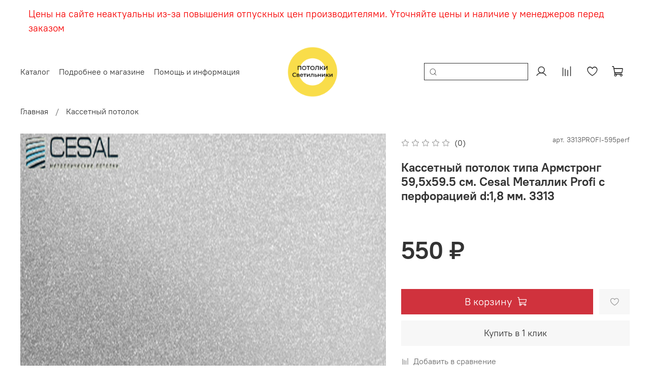

--- FILE ---
content_type: text/html; charset=utf-8
request_url: https://potolkitorg.ru/product/kassetnyy-potolok-tipa-armstrong-595h595-sm-cesal-metallik-profi-s-perforatsiey-d18-mm-3313
body_size: 81067
content:
<!DOCTYPE html>
<html
  style="
    --color-btn-bg:#d0323d;
--color-btn-bg-is-dark:true;
--bg:#ffffff;
--bg-is-dark:false;

--color-text: var(--color-text-dark);
--color-text-minor-shade: var(--color-text-dark-minor-shade);
--color-text-major-shade: var(--color-text-dark-major-shade);
--color-text-half-shade: var(--color-text-dark-half-shade);

--color-notice-warning-is-dark:false;
--color-notice-success-is-dark:false;
--color-notice-error-is-dark:false;
--color-notice-info-is-dark:false;
--color-form-controls-bg:var(--bg);
--color-form-controls-bg-disabled:var(--bg-minor-shade);
--color-form-controls-border-color:var(--bg-half-shade);
--color-form-controls-color:var(--color-text);
--is-editor:false;


  "
  >
  <head><link media='print' onload='this.media="all"' rel='stylesheet' type='text/css' href='/served_assets/public/jquery.modal-0c2631717f4ce8fa97b5d04757d294c2bf695df1d558678306d782f4bf7b4773.css'><meta data-config="{&quot;product_id&quot;:321405099}" name="page-config" content="" /><meta data-config="{&quot;money_with_currency_format&quot;:{&quot;delimiter&quot;:&quot; &quot;,&quot;separator&quot;:&quot;.&quot;,&quot;format&quot;:&quot;%n %u&quot;,&quot;unit&quot;:&quot;₽&quot;,&quot;show_price_without_cents&quot;:1},&quot;currency_code&quot;:&quot;RUR&quot;,&quot;currency_iso_code&quot;:&quot;RUB&quot;,&quot;default_currency&quot;:{&quot;title&quot;:&quot;Российский рубль&quot;,&quot;code&quot;:&quot;RUR&quot;,&quot;rate&quot;:1.0,&quot;format_string&quot;:&quot;%n %u&quot;,&quot;unit&quot;:&quot;₽&quot;,&quot;price_separator&quot;:&quot;&quot;,&quot;is_default&quot;:true,&quot;price_delimiter&quot;:&quot;&quot;,&quot;show_price_with_delimiter&quot;:true,&quot;show_price_without_cents&quot;:true},&quot;facebook&quot;:{&quot;pixelActive&quot;:false,&quot;currency_code&quot;:&quot;RUB&quot;,&quot;use_variants&quot;:null},&quot;vk&quot;:{&quot;pixel_active&quot;:null,&quot;price_list_id&quot;:null},&quot;new_ya_metrika&quot;:true,&quot;ecommerce_data_container&quot;:&quot;dataLayer&quot;,&quot;common_js_version&quot;:null,&quot;vue_ui_version&quot;:null,&quot;feedback_captcha_enabled&quot;:&quot;1&quot;,&quot;account_id&quot;:1536992,&quot;hide_items_out_of_stock&quot;:false,&quot;forbid_order_over_existing&quot;:true,&quot;minimum_items_price&quot;:10,&quot;enable_comparison&quot;:true,&quot;locale&quot;:&quot;ru&quot;,&quot;client_group&quot;:null,&quot;consent_to_personal_data&quot;:{&quot;active&quot;:true,&quot;obligatory&quot;:true,&quot;description&quot;:&quot;\u003cp style=\&quot;text-align: center;\&quot;\u003e\u003cspan style=\&quot;font-size: 8pt;\&quot;\u003eЯ ознакомлен и согласен с условиями \u003ca href=\&quot;/page/oferta\&quot; target=\&quot;blank\&quot;\u003eоферты и политики конфиденциальности\u003c/a\u003e.\u003c/span\u003e\u003c/p\u003e&quot;},&quot;recaptcha_key&quot;:&quot;6LfXhUEmAAAAAOGNQm5_a2Ach-HWlFKD3Sq7vfFj&quot;,&quot;recaptcha_key_v3&quot;:&quot;6LcZi0EmAAAAAPNov8uGBKSHCvBArp9oO15qAhXa&quot;,&quot;yandex_captcha_key&quot;:&quot;ysc1_ec1ApqrRlTZTXotpTnO8PmXe2ISPHxsd9MO3y0rye822b9d2&quot;,&quot;checkout_float_order_content_block&quot;:true,&quot;available_products_characteristics_ids&quot;:null,&quot;sber_id_app_id&quot;:&quot;5b5a3c11-72e5-4871-8649-4cdbab3ba9a4&quot;,&quot;theme_generation&quot;:4,&quot;quick_checkout_captcha_enabled&quot;:false,&quot;max_order_lines_count&quot;:500,&quot;sber_bnpl_min_amount&quot;:1000,&quot;sber_bnpl_max_amount&quot;:150000,&quot;counter_settings&quot;:{&quot;data_layer_name&quot;:&quot;dataLayer&quot;,&quot;new_counters_setup&quot;:false,&quot;add_to_cart_event&quot;:true,&quot;remove_from_cart_event&quot;:true,&quot;add_to_wishlist_event&quot;:true},&quot;site_setting&quot;:{&quot;show_cart_button&quot;:true,&quot;show_service_button&quot;:false,&quot;show_marketplace_button&quot;:false,&quot;show_quick_checkout_button&quot;:true},&quot;warehouses&quot;:[],&quot;captcha_type&quot;:&quot;google&quot;,&quot;human_readable_urls&quot;:false}" name="shop-config" content="" /><meta name='js-evnvironment' content='production' /><meta name='default-locale' content='ru' /><meta name='insales-redefined-api-methods' content="[]" /><script type="text/javascript" src="https://static.insales-cdn.com/assets/static-versioned/v3.72/static/libs/lodash/4.17.21/lodash.min.js"></script>
<!--InsalesCounter -->
<script type="text/javascript">
(function() {
  if (typeof window.__insalesCounterId !== 'undefined') {
    return;
  }

  try {
    Object.defineProperty(window, '__insalesCounterId', {
      value: 1536992,
      writable: true,
      configurable: true
    });
  } catch (e) {
    console.error('InsalesCounter: Failed to define property, using fallback:', e);
    window.__insalesCounterId = 1536992;
  }

  if (typeof window.__insalesCounterId === 'undefined') {
    console.error('InsalesCounter: Failed to set counter ID');
    return;
  }

  let script = document.createElement('script');
  script.async = true;
  script.src = '/javascripts/insales_counter.js?7';
  let firstScript = document.getElementsByTagName('script')[0];
  firstScript.parentNode.insertBefore(script, firstScript);
})();
</script>
<!-- /InsalesCounter -->

    <!-- meta -->
<meta charset="UTF-8" /><title>Кассетный потолок типа Армстронг 59,5х59.5 см. Cesal Металлик Profi с перфорацией d:1,8 мм. 3313 – купить за 550 ₽ | Потолки Светильники</title><meta name="description" content="Кассетный потолок типа Армстронг 59,5х59.5 см. Cesal Металлик Profi с перфорацией d:1,8 мм. 3313 ⭐️ Цена - 550 ₽ 🚚 Быстрая доставка. Описание, характеристики, отзывы. Смотрите все товары в разделе «Кассетный потолок». 
">
<meta data-config="{&quot;static-versioned&quot;: &quot;1.38&quot;}" name="theme-meta-data" content="">
<meta name="robots" content="index,follow" />
<meta http-equiv="X-UA-Compatible" content="IE=edge,chrome=1" />
<meta name="viewport" content="width=device-width, initial-scale=1.0" />
<meta name="SKYPE_TOOLBAR" content="SKYPE_TOOLBAR_PARSER_COMPATIBLE" />
<meta name="format-detection" content="telephone=no">

<!-- canonical url--><link rel="canonical" href="https://potolkitorg.ru/product/kassetnyy-potolok-tipa-armstrong-595h595-sm-cesal-metallik-profi-s-perforatsiey-d18-mm-3313"/>


<!-- rss feed-->
    <meta property="og:title" content="Кассетный потолок типа Армстронг 59,5х59.5 см. Cesal Металлик Profi с перфорацией d:1,8 мм. 3313">
    <meta property="og:type" content="website">
    <meta property="og:url" content="https://potolkitorg.ru/product/kassetnyy-potolok-tipa-armstrong-595h595-sm-cesal-metallik-profi-s-perforatsiey-d18-mm-3313">

    
      <meta property="og:image" content="https://static.insales-cdn.com/images/products/1/5208/611931224/3313.png">
    




<!-- icons-->
<link rel="icon" type="image/png" sizes="16x16" href="https://static.insales-cdn.com/assets/1/6723/2259523/1762006416/favicon.png" /><style media="screen">
  @supports (content-visibility: hidden) {
    body:not(.settings_loaded) {
      content-visibility: hidden;
    }
  }
  @supports not (content-visibility: hidden) {
    body:not(.settings_loaded) {
      visibility: hidden;
    }
  }
</style>

  <meta name='product-id' content='321405099' />
</head>
  <body data-multi-lang="false" data-theme-template="product" data-sidebar-type="sticky" data-sidebar-position="left">
    <div class="preloader">
      <div class="lds-ellipsis"><div></div><div></div><div></div><div></div></div>
    </div>
    <noscript>
<div class="njs-alert-overlay">
  <div class="njs-alert-wrapper">
    <div class="njs-alert">
      <p></p>
    </div>
  </div>
</div>
</noscript>

    <div class="page_layout page_layout-clear ">
      <header>
      
        <div
  class="layout widget-type_system_widget_v4_delimeters_text"
  style="--delimeter-type:solid; --border-size:4px; --border-color:#000000; --border-color-is-dark:true; --border-color-minor-shade:#1a1a1a; --border-color-minor-shade-is-dark:true; --border-color-major-shade:#333333; --border-color-major-shade-is-dark:true; --border-color-half-shade:#808080; --border-color-half-shade-is-dark:true; --font-size:19px; --text-color:#F70202; --text-color-is-dark:true; --text-color-minor-shade:#fd1717; --text-color-minor-shade-is-dark:true; --text-color-major-shade:#fd3131; --text-color-major-shade-is-dark:true; --text-color-half-shade:#fe7e7e; --text-color-half-shade-is-dark:true; --layout-wide-bg:true; --layout-pt:1vw; --layout-pb:1vw; --layout-wide-content:false; --layout-edge:false; --hide-desktop:false; --hide-mobile:false;"
  data-widget-drop-item-id="205612569"
  
  >
  <div class="layout__content">
    <div class="delimeter">
  <div class="delimeter_line"></div>
  <div class="delimeter_text">Цены на сайте неактуальны из-за повышения отпускных цен производителями. Уточняйте цены и наличие у менеджеров перед заказом</div>
  <div class="delimeter_line"></div>
</div>

  </div>
</div>

      
        <div
  class="layout widget-type_system_widget_v4_header_12"
  style="--logo-img:'https://static.insales-cdn.com/files/1/3268/33410244/original/newlogo_feceedf268d67496c84128f0ce64d497.png'; --logo-max-width:180px; --live-search:true; --hide-search:false; --hide-language:false; --hide-personal:false; --hide-compare:false; --hide-favorite:false; --hide-menu-photo:false; --bage-bg:#1B2738; --bage-bg-is-dark:true; --bage-bg-minor-shade:#283b54; --bage-bg-minor-shade-is-dark:true; --bage-bg-major-shade:#364f71; --bage-bg-major-shade-is-dark:true; --bage-bg-half-shade:#6e8eb9; --bage-bg-half-shade-is-dark:true; --header-height:75vh; --header-height-mobile:35vh; --img-ratio-banner:0.7; --img-border-radius:8px; --color-text-banner:#ffffff; --color-text-banner-is-light:true; --color-text-banner-minor-shade:#f7f7f7; --color-text-banner-minor-shade-is-light:true; --color-text-banner-major-shade:#ededed; --color-text-banner-major-shade-is-light:true; --color-text-banner-half-shade:#808080; --color-text-banner-half-shade-is-dark:true; --img-ratio:1.5; --autoplay:false; --autoplay-delay:5s; --color-btn-sl-bg:#ffffff; --color-btn-sl-bg-is-light:true; --color-btn-sl-bg-minor-shade:#f7f7f7; --color-btn-sl-bg-minor-shade-is-light:true; --color-btn-sl-bg-major-shade:#ededed; --color-btn-sl-bg-major-shade-is-light:true; --color-btn-sl-bg-half-shade:#808080; --color-btn-sl-bg-half-shade-is-dark:true; --banner-overlay-color:#000000; --banner-overlay-color-is-dark:true; --banner-overlay-color-minor-shade:#1a1a1a; --banner-overlay-color-minor-shade-is-dark:true; --banner-overlay-color-major-shade:#333333; --banner-overlay-color-major-shade-is-dark:true; --banner-overlay-color-half-shade:#808080; --banner-overlay-color-half-shade-is-dark:true; --banner-overlay-opacity:0.4; --mobile-panel-right-btn:cart; --img-contain:false; --hide-desktop:false; --hide-mobile:false;"
  data-widget-drop-item-id="54280396"
  
  >
  <div class="layout__content">
    

  

  

  

  

  <div class="header-slider  second ">

  <div class="header header_no-languages">
    <div class="header__content"  style="padding: 10px 40px">
      <div class="header__area-show-menu">
        <button type="button" class="button button_size-s header__show-menu-btn js-show-side-panel" style="background: transparent">
          <span class="icon icon-bars"></span>
          <span class="header__show-menu-text">Меню</span>
        </button>
      </div>

      <div class="header__area-logo">
        
  
    
      <a href=" / " class="header__logo">
        <img src="https://static.insales-cdn.com/files/1/3268/33410244/original/newlogo_feceedf268d67496c84128f0ce64d497.png" alt="Потолки Светильники" title="Потолки Светильники">
      </a>
    
  
  
      </div>

      <div class="header__area-controls">
        
  <div class="header__search">
    <form action="/search" method="get" class="header__search-form">
      <input type="text" autocomplete="off" class="form-control form-control_size-l header__search-field" name="q" value="" placeholder="Поиск"  data-search-field >
      <input type="hidden" name="lang" value="ru">
      <div class="header__search__results" data-search-result></div>
    </form>
    <button type="button" class="header__search-btn js-show-search">
      <span class="icon icon-search _show"></span>
      <span class="icon icon-times _hide"></span>
    </button>
  </div>
  

        
          <a href="/client_account/orders" class="header__control-btn header__cabinet">
            <span class="icon icon-user"></span>
          </a>
        

        
          
          <a href="/compares" class="header__control-btn header__compare" data-compare-counter-btn>
            <span class="icon icon-compare">
              <span class="header__control-bage compare-empty" data-compare-counter>0</span>
            </span>
          </a>
          
        

        
        <a href="/favorites" class="header__control-btn header__favorite">
          <span class="icon icon-favorites">
            <span class="header__control-bage favorites-empty" data-ui-favorites-counter>0</span>
          </span>
        </a>
        

        
          <a href="/cart_items" class="header__control-btn header__cart">
            <span class="icon icon-cart">
              <span class="header__control-bage cart-empty" data-cart-positions-count></span>
            </span>
          </a>
        

        
          <a href="tel:+74951055333,89031119334" class="header__control-btn header__mobile-phone">
            <span class="icon icon-phone"></span>
          </a>
        

        
  
  

      </div>

      <div class="header__area-collections">
        
  
  
  

  <div class="header__collections-head">Каталог
    <ul class="header__collections" data-navigation>
      <li class="header__collections-item" data-navigation-item>
        <a href="/collection/all" class="header__collections-link" data-navigation-link="" >
          Смотреть все
        </a>
      </li>
      
      
      
        
        
        

        
        

        
        

        
          

          

          <li class="header__collections-item level-1" data-navigation-item>
            <div class="header__collections-controls">
              <a href="/collection/reechnyy-potolok" class="header__collections-link" data-navigation-link="/collection/reechnyy-potolok" >
                Реечный потолок
              </a>
            </div>
          </li>


        

      
        
        
        

        
        

        
        

        

      
        
        
        

        
        

        
        

        

      
        
        
        

        
        

        
        

        

      
        
        
        

        
        

        
        

        

      
        
        
        

        
        

        
        

        

      
        
        
        

        
        

        
        

        

      
        
        
        

        
        

        
        

        

      
        
        
        

        
        

        
        

        

      
        
        
        

        
        

        
        

        
          

          

          <li class="header__collections-item level-1" data-navigation-item>
            <div class="header__collections-controls">
              <a href="/collection/podvesnaya-sistema-dlya-reechnogo-potolka" class="header__collections-link" data-navigation-link="/collection/podvesnaya-sistema-dlya-reechnogo-potolka" >
                Подвесная система для реечного потолка
              </a>
            </div>
          </li>


        

      
        
        
        

        
        

        
        

        
          

          

          <li class="header__collections-item level-1" data-navigation-item>
            <div class="header__collections-controls">
              <a href="/collection/kassetnyy-potolok-300h300-mm" class="header__collections-link" data-navigation-link="/collection/kassetnyy-potolok-300h300-mm" >
                Кассетный потолок 300х300 мм.
              </a>
            </div>
          </li>


        

      
        
        
        

        
        

        
        

        
          

          

          <li class="header__collections-item level-1" data-navigation-item>
            <div class="header__collections-controls">
              <a href="/collection/kassetnyy-potolok-600h600-mm" class="header__collections-link" data-navigation-link="/collection/kassetnyy-potolok-600h600-mm" >
                Кассетный потолок 600х600 мм.
              </a>
            </div>
          </li>


        

      
        
        
        

        
        

        
        

        
          

          

          <li class="header__collections-item level-1" data-navigation-item>
            <div class="header__collections-controls">
              <a href="/collection/kassetnyy-potolok-armstrong" class="header__collections-link" data-navigation-link="/collection/kassetnyy-potolok-armstrong" >
                Кассетный потолок Армстронг
              </a>
            </div>
          </li>


        

      
        
        
        

        
        

        
        

        
          

          

          <li class="header__collections-item level-1" data-navigation-item>
            <div class="header__collections-controls">
              <a href="/collection/svetilniki-dlya-kassetnogo-potolka" class="header__collections-link" data-navigation-link="/collection/svetilniki-dlya-kassetnogo-potolka" >
                Светильники для кассетного потолка 300x300
              </a>
            </div>
          </li>


        

      
        
        
        

        
        

        
        

        
          

          

          <li class="header__collections-item level-1" data-navigation-item>
            <div class="header__collections-controls">
              <a href="/collection/podvesnaya-sistema-dlya-kassetnogo-potolka" class="header__collections-link" data-navigation-link="/collection/podvesnaya-sistema-dlya-kassetnogo-potolka" >
                Подвесная система для кассетного потолка
              </a>
            </div>
          </li>


        

      
        
        
        

        
        

        
        

        
          

          

          <li class="header__collections-item level-1" data-navigation-item>
            <div class="header__collections-controls">
              <a href="/collection/kassetnyy-potolok" class="header__collections-link" data-navigation-link="/collection/kassetnyy-potolok" >
                Кассетный потолок
              </a>
            </div>
          </li>


        

      
        
        
        

        
        

        
        

        
          

          

          <li class="header__collections-item level-1" data-navigation-item>
            <div class="header__collections-controls">
              <a href="/collection/plintus-ideal-deconika" class="header__collections-link" data-navigation-link="/collection/plintus-ideal-deconika" >
                Плинтус IDEAL Deconika
              </a>
            </div>
          </li>


        

      
        
        
        

        
        

        
        

        

      
        
        
        

        
        

        
        

        

      
        
        
        

        
        

        
        

        

      
        
        
        

        
        

        
        

        

      
        
        
        

        
        

        
        

        
          

          

          <li class="header__collections-item level-1" data-navigation-item>
            <div class="header__collections-controls">
              <a href="/collection/katalog-1" class="header__collections-link" data-navigation-link="/collection/katalog-1" >
                Плинтус IDEAL Классик
              </a>
            </div>
          </li>


        

      
        
        
        

        
        

        
        

        

      
        
        
        

        
        

        
        

        

      
        
        
        

        
        

        
        

        

      
        
        
        

        
        

        
        

        
          

          

          <li class="header__collections-item level-1" data-navigation-item>
            <div class="header__collections-controls">
              <a href="/collection/plintus-ideal-dyura-80-mm" class="header__collections-link" data-navigation-link="/collection/plintus-ideal-dyura-80-mm" >
                Плинтус IDEAL Дюра 80 мм
              </a>
            </div>
          </li>


        

      
        
        
        

        
        

        
        

        

      
        
        
        

        
        

        
        

        

      
        
        
        

        
        

        
        

        
          

          

          <li class="header__collections-item level-1" data-navigation-item>
            <div class="header__collections-controls">
              <a href="/collection/plintus-ideal-dyura-100-mm" class="header__collections-link" data-navigation-link="/collection/plintus-ideal-dyura-100-mm" >
                Плинтус IDEAL Дюра 100 мм
              </a>
            </div>
          </li>


        

      
        
        
        

        
        

        
        

        
          

          

          <li class="header__collections-item level-1" data-navigation-item>
            <div class="header__collections-controls">
              <a href="/collection/potolok-armstrong" class="header__collections-link" data-navigation-link="/collection/potolok-armstrong" >
                Потолок Армстронг
              </a>
            </div>
          </li>


        

      
        
        
        

        
        

        
        

        

      
        
        
        

        
        

        
        

        

      
        
        
        

        
        

        
        

        

      
        
        
        

        
        

        
        

        

      
        
        
        

        
        

        
        

        

      
        
        
        

        
        

        
        

        

      
        
        
        

        
        

        
        

        
          

          

          <li class="header__collections-item level-1" data-navigation-item>
            <div class="header__collections-controls">
              <a href="/collection/potolok-grilyato" class="header__collections-link" data-navigation-link="/collection/potolok-grilyato" >
                Потолок Грильято
              </a>
            </div>
          </li>


        

      
        
        
        

        
        

        
        

        

      
        
        
        

        
        

        
        

        

      
        
        
        

        
        

        
        

        

      
        
        
        

        
        

        
        

        

      
        
        
        

        
        

        
        

        

      
        
        
        

        
        

        
        

        

      
        
        
        

        
        

        
        

        
          

          

          <li class="header__collections-item level-1" data-navigation-item>
            <div class="header__collections-controls">
              <a href="/collection/podvesnye-potolki" class="header__collections-link" data-navigation-link="/collection/podvesnye-potolki" >
                Подвесные потолки
              </a>
            </div>
          </li>


        

      
        
        
        

        
        

        
        

        

      
        
        
        

        
        

        
        

        

      
        
        
        

        
        

        
        

        

      
        
        
        

        
        

        
        

        

      
        
        
        

        
        

        
        

        

      
        
        
        

        
        

        
        

        

      
        
        
        

        
        

        
        

        

      
        
        
        

        
        

        
        

        

      
        
        
        

        
        

        
        

        
          

          

          <li class="header__collections-item level-1" data-navigation-item>
            <div class="header__collections-controls">
              <a href="/collection/alyuminievye-paneli-dlya-reechnogo-potolka" class="header__collections-link" data-navigation-link="/collection/alyuminievye-paneli-dlya-reechnogo-potolka" >
                Алюминиевые панели для реечного потолка
              </a>
            </div>
          </li>


        

      
        
        
        

        
        

        
        

        
          

          

          <li class="header__collections-item level-1" data-navigation-item>
            <div class="header__collections-controls">
              <a href="/collection/ultratonkie-svetodiodnye-paneli-595h595h10-mm" class="header__collections-link" data-navigation-link="/collection/ultratonkie-svetodiodnye-paneli-595h595h10-mm" >
                Ультратонкие светодиодные панели 595х595х10 мм.
              </a>
            </div>
          </li>


        

      
        
        
        

        
        

        
        

        
          

          

          <li class="header__collections-item level-1" data-navigation-item>
            <div class="header__collections-controls">
              <a href="/collection/universalnye-svetilniki-595h595h20-mm" class="header__collections-link" data-navigation-link="/collection/universalnye-svetilniki-595h595h20-mm" >
                Универсальные светильники 595х595х20 мм.
              </a>
            </div>
          </li>


        

      
        
        
        

        
        

        
        

        
          

          

          <li class="header__collections-item level-1" data-navigation-item>
            <div class="header__collections-controls">
              <a href="/collection/svetilniki-armstrong" class="header__collections-link" data-navigation-link="/collection/svetilniki-armstrong" >
                Светильники Armstrong LED
              </a>
            </div>
          </li>


        

      
        
        
        

        
        

        
        

        
          

          

          <li class="header__collections-item level-1" data-navigation-item>
            <div class="header__collections-controls">
              <a href="/collection/nakladnye-svetodiodnye-svetilniki" class="header__collections-link" data-navigation-link="/collection/nakladnye-svetodiodnye-svetilniki" >
                Накладные светодиодные светильники
              </a>
            </div>
          </li>


        

      
        
        
        

        
        

        
        

        

      
        
        
        

        
        

        
        

        

      
        
        
        

        
        

        
        

        

      
        
        
        

        
        

        
        

        
          

          

          <li class="header__collections-item level-1" data-navigation-item>
            <div class="header__collections-controls">
              <a href="/collection/vstraivaemye-svetodiodnye-svetilniki" class="header__collections-link" data-navigation-link="/collection/vstraivaemye-svetodiodnye-svetilniki" >
                Встраиваемые светодиодные светильники
              </a>
            </div>
          </li>


        

      
        
        
        

        
        

        
        

        

      
        
        
        

        
        

        
        

        

      
        
        
        

        
        

        
        

        

      
        
        
        

        
        

        
        

        

      
        
        
        

        
        

        
        

        
          

          

          <li class="header__collections-item level-1" data-navigation-item>
            <div class="header__collections-controls">
              <a href="/collection/lineynye-svetilniki" class="header__collections-link" data-navigation-link="/collection/lineynye-svetilniki" >
                Линейные светильники
              </a>
            </div>
          </li>


        

      
        
        
        

        
        

        
        

        

      
        
        
        

        
        

        
        

        

      
        
        
        

        
        

        
        

        
          

          

          <li class="header__collections-item level-1" data-navigation-item>
            <div class="header__collections-controls">
              <a href="/collection/svetodiodnye-lampy" class="header__collections-link" data-navigation-link="/collection/svetodiodnye-lampy" >
                Светодиодные лампы
              </a>
            </div>
          </li>


        

      
        
        
        

        
        

        
        

        
          

          

          <li class="header__collections-item level-1" data-navigation-item>
            <div class="header__collections-controls">
              <a href="/collection/tochechnye-svetilniki" class="header__collections-link" data-navigation-link="/collection/tochechnye-svetilniki" >
                Точечные светильники
              </a>
            </div>
          </li>


        

      
        
        
        

        
        

        
        

        
          

          

          <li class="header__collections-item level-1" data-navigation-item>
            <div class="header__collections-controls">
              <a href="/collection/svetodiodnaya-lenta" class="header__collections-link" data-navigation-link="/collection/svetodiodnaya-lenta" >
                Светодиодная лента
              </a>
            </div>
          </li>


        

      
        
        
        

        
        

        
        

        
          

          

          <li class="header__collections-item level-1" data-navigation-item>
            <div class="header__collections-controls">
              <a href="/collection/prozhektory-svetodiodnye" class="header__collections-link" data-navigation-link="/collection/prozhektory-svetodiodnye" >
                Прожекторы светодиодные
              </a>
            </div>
          </li>


        

      
        
        
        

        
        

        
        

        
          

          

          <li class="header__collections-item level-1" data-navigation-item>
            <div class="header__collections-controls">
              <a href="/collection/reechnyy-potolok-komplekty" class="header__collections-link" data-navigation-link="/collection/reechnyy-potolok-komplekty" >
                Реечный потолок комплекты
              </a>
            </div>
          </li>


        

      
        
        
        

        
        

        
        

        
          

          

          <li class="header__collections-item level-1" data-navigation-item>
            <div class="header__collections-controls">
              <a href="/collection/kassetnyy-potolok-komplekty" class="header__collections-link" data-navigation-link="/collection/kassetnyy-potolok-komplekty" >
                Кассетный потолок комплекты
              </a>
            </div>
          </li>


        

      
        
        
        

        
        

        
        

        
          

          

          <li class="header__collections-item level-1" data-navigation-item>
            <div class="header__collections-controls">
              <a href="/collection/skidki" class="header__collections-link" data-navigation-link="/collection/skidki" >
                Скидки
              </a>
            </div>
          </li>


        

      
        
        
        

        
        

        
        

        
          

          

          <li class="header__collections-item level-1" data-navigation-item>
            <div class="header__collections-controls">
              <a href="/collection/samokleyaschiesya-paneli-pvh" class="header__collections-link" data-navigation-link="/collection/samokleyaschiesya-paneli-pvh" >
                Самоклеящиеся панели ПВХ
              </a>
            </div>
          </li>


        

      
        
        
        

        
        

        
        

        
          

          

          <li class="header__collections-item level-1" data-navigation-item>
            <div class="header__collections-controls">
              <a href="/collection/reechnye-paneli-mdf-i-pvh" class="header__collections-link" data-navigation-link="/collection/reechnye-paneli-mdf-i-pvh" >
                Реечные панели МДФ и ПВХ
              </a>
            </div>
          </li>


        

      
        
        
        

        
        

        
        

        

      
        
        
        

        
        

        
        

        

      
        
        
        

        
        

        
        

        

      
      
      <div class="header__collections-image">
        
        
        
        
        
        
        

        
            <a href="/collection/reechnyy-potolok" class="img-ratio img-ratio_cover header__collections-photo">
              <div class="img-ratio__inner">
            
                <picture>
                  <source srcset="https://static.insales-cdn.com/r/bX3hLJwmZr4/rs:fit:500:500:1/plain/images/collections/1/4988/89363324/potolok-reechnyj-alyuminievyj-cesal-3306-belyj-matovyj.jpg@webp" type="image/webp" alt="Реечный потолок" loading="lazy">
                  <img src="https://static.insales-cdn.com/r/lovj-wem_Mg/rs:fit:500:500:1/plain/images/collections/1/4988/89363324/potolok-reechnyj-alyuminievyj-cesal-3306-belyj-matovyj.jpg@jpg" loading="lazy" alt="Реечный потолок">
                </picture>
              
          </div>
        </a>
        
        

        
            <a href="/collection/podvesnaya-sistema-dlya-reechnogo-potolka" class="img-ratio img-ratio_cover header__collections-photo">
              <div class="img-ratio__inner">
            
                <picture>
                  <source srcset="https://static.insales-cdn.com/r/2--HLv_jyBY/rs:fit:500:500:1/plain/images/products/1/3218/609070226/3306_%D0%B1%D0%B5%D0%BB%D1%8B%D0%B9_%D0%BC%D0%B0%D1%82%D0%BE%D0%B2%D1%8B%D0%B9.png@webp" type="image/webp" alt="П-профиль для реечного потолка Cesal 14х14х3000 мм. Белый матовый 3306" loading="lazy">
                  <img src="https://static.insales-cdn.com/r/MwYujINhk5Q/rs:fit:500:500:1/plain/images/products/1/3218/609070226/3306_%D0%B1%D0%B5%D0%BB%D1%8B%D0%B9_%D0%BC%D0%B0%D1%82%D0%BE%D0%B2%D1%8B%D0%B9.png@png" loading="lazy" alt="П-профиль для реечного потолка Cesal 14х14х3000 мм. Белый матовый 3306">
                </picture>
              
          </div>
        </a>
        
        

        
            <a href="/collection/kassetnyy-potolok-300h300-mm" class="img-ratio img-ratio_cover header__collections-photo">
              <div class="img-ratio__inner">
            
                <picture>
                  <source srcset="https://static.insales-cdn.com/r/BUDW57QsEag/rs:fit:500:500:1/plain/images/collections/1/7533/90537325/kassetnyy-potolok-300x300.png@webp" type="image/webp" alt="Кассетный потолок 300х300 мм." loading="lazy">
                  <img src="https://static.insales-cdn.com/r/lui-13jwEr8/rs:fit:500:500:1/plain/images/collections/1/7533/90537325/kassetnyy-potolok-300x300.png@png" loading="lazy" alt="Кассетный потолок 300х300 мм.">
                </picture>
              
          </div>
        </a>
        
        

        
            <a href="/collection/kassetnyy-potolok-600h600-mm" class="img-ratio img-ratio_cover header__collections-photo">
              <div class="img-ratio__inner">
            
                <picture>
                  <source srcset="https://static.insales-cdn.com/r/6_QVIJi3bug/rs:fit:500:500:1/plain/images/collections/1/7538/90537330/kassetnyy-potolok-600x600.png@webp" type="image/webp" alt="Кассетный потолок 600х600 мм." loading="lazy">
                  <img src="https://static.insales-cdn.com/r/3UOl6ju9_rw/rs:fit:500:500:1/plain/images/collections/1/7538/90537330/kassetnyy-potolok-600x600.png@png" loading="lazy" alt="Кассетный потолок 600х600 мм.">
                </picture>
              
          </div>
        </a>
        
        

        
            <a href="/collection/kassetnyy-potolok-armstrong" class="img-ratio img-ratio_cover header__collections-photo">
              <div class="img-ratio__inner">
            
                <picture>
                  <source srcset="https://static.insales-cdn.com/r/RPP9U7pNM_c/rs:fit:500:500:1/plain/images/collections/1/7542/90537334/kasetnyy-potolok-armstrong.png@webp" type="image/webp" alt="Кассетный потолок Армстронг" loading="lazy">
                  <img src="https://static.insales-cdn.com/r/61aqU9msRDk/rs:fit:500:500:1/plain/images/collections/1/7542/90537334/kasetnyy-potolok-armstrong.png@png" loading="lazy" alt="Кассетный потолок Армстронг">
                </picture>
              
          </div>
        </a>
        
        

        
            <a href="/collection/svetilniki-dlya-kassetnogo-potolka" class="img-ratio img-ratio_cover header__collections-photo">
              <div class="img-ratio__inner">
            
                <picture>
                  <source srcset="https://static.insales-cdn.com/r/Fh7R2C_BE88/rs:fit:500:500:1/plain/images/products/1/1210/625984698/eleganz-3.png@webp" type="image/webp" alt="Светодиодная панель для кассетного потолка ELEGANZ 18w 6000К 300х300х12 мм. LED" loading="lazy">
                  <img src="https://static.insales-cdn.com/r/J4WaBFBdZbg/rs:fit:500:500:1/plain/images/products/1/1210/625984698/eleganz-3.png@png" loading="lazy" alt="Светодиодная панель для кассетного потолка ELEGANZ 18w 6000К 300х300х12 мм. LED">
                </picture>
              
          </div>
        </a>
        
        

        
            <a href="/collection/podvesnaya-sistema-dlya-kassetnogo-potolka" class="img-ratio img-ratio_cover header__collections-photo">
              <div class="img-ratio__inner">
            
                <picture>
                  <source srcset="https://static.insales-cdn.com/r/g19dB8Xa42A/rs:fit:500:500:1/plain/images/products/1/3512/609070520/3306_%D0%B1%D0%B5%D0%BB%D1%8B%D0%B9_%D0%BC%D0%B0%D1%82%D0%BE%D0%B2%D1%8B%D0%B9.png@webp" type="image/webp" alt="Угол для подвесного потолка Cesal 25х25х3000 мм. Белый матовый 3306" loading="lazy">
                  <img src="https://static.insales-cdn.com/r/BuATgipF2GU/rs:fit:500:500:1/plain/images/products/1/3512/609070520/3306_%D0%B1%D0%B5%D0%BB%D1%8B%D0%B9_%D0%BC%D0%B0%D1%82%D0%BE%D0%B2%D1%8B%D0%B9.png@png" loading="lazy" alt="Угол для подвесного потолка Cesal 25х25х3000 мм. Белый матовый 3306">
                </picture>
              
          </div>
        </a>
        
        

        
            <a href="/collection/kassetnyy-potolok" class="img-ratio img-ratio_cover header__collections-photo">
              <div class="img-ratio__inner">
            
                <picture>
                  <source srcset="https://static.insales-cdn.com/r/3n-neN2usdY/rs:fit:500:500:1/plain/images/collections/1/5004/89363340/potolok-kassetnyj-cesal-3313-metallik-serebristyj-600x600-mm.jpg@webp" type="image/webp" alt="Кассетный потолок" loading="lazy">
                  <img src="https://static.insales-cdn.com/r/9VI57Au-3F0/rs:fit:500:500:1/plain/images/collections/1/5004/89363340/potolok-kassetnyj-cesal-3313-metallik-serebristyj-600x600-mm.jpg@jpg" loading="lazy" alt="Кассетный потолок">
                </picture>
              
          </div>
        </a>
        
        

        
            <a href="/collection/plintus-ideal-deconika" class="img-ratio img-ratio_cover header__collections-photo">
              <div class="img-ratio__inner">
            
              <picture>
                <source srcset="/images/no_image_large.jpg" type="image/webp" alt="Плинтус IDEAL Deconika" loading="lazy">
                <img src="/images/no_image_large.jpg" loading="lazy" alt="Плинтус IDEAL Deconika">
              </picture>
              
          </div>
        </a>
        
        

        
            <a href="/collection/katalog-1" class="img-ratio img-ratio_cover header__collections-photo">
              <div class="img-ratio__inner">
            
              <picture>
                <source srcset="/images/no_image_large.jpg" type="image/webp" alt="Плинтус IDEAL Классик" loading="lazy">
                <img src="/images/no_image_large.jpg" loading="lazy" alt="Плинтус IDEAL Классик">
              </picture>
              
          </div>
        </a>
        
        

        
            <a href="/collection/plintus-ideal-dyura-80-mm" class="img-ratio img-ratio_cover header__collections-photo">
              <div class="img-ratio__inner">
            
              <picture>
                <source srcset="/images/no_image_large.jpg" type="image/webp" alt="Плинтус IDEAL Дюра 80 мм" loading="lazy">
                <img src="/images/no_image_large.jpg" loading="lazy" alt="Плинтус IDEAL Дюра 80 мм">
              </picture>
              
          </div>
        </a>
        
        

        
            <a href="/collection/plintus-ideal-dyura-100-mm" class="img-ratio img-ratio_cover header__collections-photo">
              <div class="img-ratio__inner">
            
              <picture>
                <source srcset="/images/no_image_large.jpg" type="image/webp" alt="Плинтус IDEAL Дюра 100 мм" loading="lazy">
                <img src="/images/no_image_large.jpg" loading="lazy" alt="Плинтус IDEAL Дюра 100 мм">
              </picture>
              
          </div>
        </a>
        
        

        
            <a href="/collection/potolok-armstrong" class="img-ratio img-ratio_cover header__collections-photo">
              <div class="img-ratio__inner">
            
                <picture>
                  <source srcset="https://static.insales-cdn.com/r/ihDITFr6tLc/rs:fit:500:500:1/plain/images/collections/1/5000/89363336/potolok-kassetnyj-armstrong-cesal-tegular-k90-3313-metallik-serebristyj-profi-595h595-mm.jpg@webp" type="image/webp" alt="Потолок Армстронг" loading="lazy">
                  <img src="https://static.insales-cdn.com/r/7FFQYpT8h-o/rs:fit:500:500:1/plain/images/collections/1/5000/89363336/potolok-kassetnyj-armstrong-cesal-tegular-k90-3313-metallik-serebristyj-profi-595h595-mm.jpg@jpg" loading="lazy" alt="Потолок Армстронг">
                </picture>
              
          </div>
        </a>
        
        

        
            <a href="/collection/potolok-grilyato" class="img-ratio img-ratio_cover header__collections-photo">
              <div class="img-ratio__inner">
            
                <picture>
                  <source srcset="https://static.insales-cdn.com/r/PfjDRA3fMAY/rs:fit:500:500:1/plain/images/collections/1/4993/89363329/321_original_1.webp@webp" type="image/webp" alt="Потолок Грильято" loading="lazy">
                  <img src="https://static.insales-cdn.com/r/PfjDRA3fMAY/rs:fit:500:500:1/plain/images/collections/1/4993/89363329/321_original_1.webp@webp" loading="lazy" alt="Потолок Грильято">
                </picture>
              
          </div>
        </a>
        
        

        
            <a href="/collection/podvesnye-potolki" class="img-ratio img-ratio_cover header__collections-photo">
              <div class="img-ratio__inner">
            
                <picture>
                  <source srcset="https://static.insales-cdn.com/r/nvrZSJfi61I/rs:fit:500:500:1/plain/images/collections/1/3704/92810872/potolok-cat.png@webp" type="image/webp" alt="Подвесные потолки" loading="lazy">
                  <img src="https://static.insales-cdn.com/r/YU8rXJTOA5I/rs:fit:500:500:1/plain/images/collections/1/3704/92810872/potolok-cat.png@png" loading="lazy" alt="Подвесные потолки">
                </picture>
              
          </div>
        </a>
        
        

        
            <a href="/collection/alyuminievye-paneli-dlya-reechnogo-potolka" class="img-ratio img-ratio_cover header__collections-photo">
              <div class="img-ratio__inner">
            
                <picture>
                  <source srcset="https://static.insales-cdn.com/r/TH98CILswxE/rs:fit:500:500:1/plain/images/collections/1/4067/90558435/reechnyy-paneli.png@webp" type="image/webp" alt="Алюминиевые панели для реечного потолка" loading="lazy">
                  <img src="https://static.insales-cdn.com/r/qRnBeWIiJO4/rs:fit:500:500:1/plain/images/collections/1/4067/90558435/reechnyy-paneli.png@png" loading="lazy" alt="Алюминиевые панели для реечного потолка">
                </picture>
              
          </div>
        </a>
        
        

        
            <a href="/collection/ultratonkie-svetodiodnye-paneli-595h595h10-mm" class="img-ratio img-ratio_cover header__collections-photo">
              <div class="img-ratio__inner">
            
                <picture>
                  <source srcset="https://static.insales-cdn.com/r/Fm6VB_lTG8E/rs:fit:500:500:1/plain/images/products/1/1317/624190757/vreznaay-panel.png@webp" type="image/webp" alt="Светодиодная панель врезная с полным засветом  55w 4000к STALKER 595х595х20 мм." loading="lazy">
                  <img src="https://static.insales-cdn.com/r/prKk1IYCK5w/rs:fit:500:500:1/plain/images/products/1/1317/624190757/vreznaay-panel.png@png" loading="lazy" alt="Светодиодная панель врезная с полным засветом  55w 4000к STALKER 595х595х20 мм.">
                </picture>
              
          </div>
        </a>
        
        

        
            <a href="/collection/universalnye-svetilniki-595h595h20-mm" class="img-ratio img-ratio_cover header__collections-photo">
              <div class="img-ratio__inner">
            
                <picture>
                  <source srcset="https://static.insales-cdn.com/r/u8MnDPgbMLo/rs:fit:500:500:1/plain/images/products/1/7781/624131685/prizma-sparkled.png@webp" type="image/webp" alt="Светодиодный светильник армстронг 36w 6500к SPARKLED 595х595х19 мм." loading="lazy">
                  <img src="https://static.insales-cdn.com/r/7EJEi3DCBpY/rs:fit:500:500:1/plain/images/products/1/7781/624131685/prizma-sparkled.png@png" loading="lazy" alt="Светодиодный светильник армстронг 36w 6500к SPARKLED 595х595х19 мм.">
                </picture>
              
          </div>
        </a>
        
        

        
            <a href="/collection/svetilniki-armstrong" class="img-ratio img-ratio_cover header__collections-photo">
              <div class="img-ratio__inner">
            
                <picture>
                  <source srcset="https://static.insales-cdn.com/r/7etvYE1AEkI/rs:fit:500:500:1/plain/images/collections/1/5178/89363514/237_panel-led-unimat-smartbuy-36w-45k-1000x1000.jpg@webp" type="image/webp" alt="Светильники Armstrong LED" loading="lazy">
                  <img src="https://static.insales-cdn.com/r/2_2lPBZ4S1E/rs:fit:500:500:1/plain/images/collections/1/5178/89363514/237_panel-led-unimat-smartbuy-36w-45k-1000x1000.jpg@jpg" loading="lazy" alt="Светильники Armstrong LED">
                </picture>
              
          </div>
        </a>
        
        

        
            <a href="/collection/nakladnye-svetodiodnye-svetilniki" class="img-ratio img-ratio_cover header__collections-photo">
              <div class="img-ratio__inner">
            
                <picture>
                  <source srcset="https://static.insales-cdn.com/r/XGJB-TFgtZo/rs:fit:500:500:1/plain/images/collections/1/5210/89363546/2016121521514651.jpg.970.jpg@webp" type="image/webp" alt="Накладные светодиодные светильники" loading="lazy">
                  <img src="https://static.insales-cdn.com/r/58AoPaaW5fw/rs:fit:500:500:1/plain/images/collections/1/5210/89363546/2016121521514651.jpg.970.jpg@jpg" loading="lazy" alt="Накладные светодиодные светильники">
                </picture>
              
          </div>
        </a>
        
        

        
            <a href="/collection/vstraivaemye-svetodiodnye-svetilniki" class="img-ratio img-ratio_cover header__collections-photo">
              <div class="img-ratio__inner">
            
                <picture>
                  <source srcset="https://static.insales-cdn.com/r/-s8u-9D3poY/rs:fit:500:500:1/plain/images/collections/1/5214/89363550/2016121521480217.jpg.970.jpg@webp" type="image/webp" alt="Встраиваемые светодиодные светильники" loading="lazy">
                  <img src="https://static.insales-cdn.com/r/_j6AwiaibSA/rs:fit:500:500:1/plain/images/collections/1/5214/89363550/2016121521480217.jpg.970.jpg@jpg" loading="lazy" alt="Встраиваемые светодиодные светильники">
                </picture>
              
          </div>
        </a>
        
        

        
            <a href="/collection/lineynye-svetilniki" class="img-ratio img-ratio_cover header__collections-photo">
              <div class="img-ratio__inner">
            
                <picture>
                  <source srcset="https://static.insales-cdn.com/r/LYDDwBq_-VA/rs:fit:500:500:1/plain/images/collections/1/5205/89363541/2016121522173161.jpg.970.jpg@webp" type="image/webp" alt="Линейные светильники" loading="lazy">
                  <img src="https://static.insales-cdn.com/r/paaCJYDF5hI/rs:fit:500:500:1/plain/images/collections/1/5205/89363541/2016121522173161.jpg.970.jpg@jpg" loading="lazy" alt="Линейные светильники">
                </picture>
              
          </div>
        </a>
        
        

        
            <a href="/collection/svetodiodnye-lampy" class="img-ratio img-ratio_cover header__collections-photo">
              <div class="img-ratio__inner">
            
                <picture>
                  <source srcset="https://static.insales-cdn.com/r/IzyYIAlLoy8/rs:fit:500:500:1/plain/images/collections/1/7392/92814560/prom-svet.png@webp" type="image/webp" alt="Светодиодные лампы" loading="lazy">
                  <img src="https://static.insales-cdn.com/r/yrrMk9Ss7Zk/rs:fit:500:500:1/plain/images/collections/1/7392/92814560/prom-svet.png@png" loading="lazy" alt="Светодиодные лампы">
                </picture>
              
          </div>
        </a>
        
        

        
            <a href="/collection/tochechnye-svetilniki" class="img-ratio img-ratio_cover header__collections-photo">
              <div class="img-ratio__inner">
            
                <picture>
                  <source srcset="https://static.insales-cdn.com/r/vffr49PCguQ/rs:fit:500:500:1/plain/images/collections/1/5182/89363518/g101-ss-ambrella-light.jpg@webp" type="image/webp" alt="Точечные светильники" loading="lazy">
                  <img src="https://static.insales-cdn.com/r/5lgaZ_hYD3U/rs:fit:500:500:1/plain/images/collections/1/5182/89363518/g101-ss-ambrella-light.jpg@jpg" loading="lazy" alt="Точечные светильники">
                </picture>
              
          </div>
        </a>
        
        

        
            <a href="/collection/svetodiodnaya-lenta" class="img-ratio img-ratio_cover header__collections-photo">
              <div class="img-ratio__inner">
            
                <picture>
                  <source srcset="https://static.insales-cdn.com/r/jUwwhi2O5ds/rs:fit:500:500:1/plain/images/collections/1/5220/89363556/61824.png.970.png@webp" type="image/webp" alt="Светодиодная лента" loading="lazy">
                  <img src="https://static.insales-cdn.com/r/cpb1VjJqv7k/rs:fit:500:500:1/plain/images/collections/1/5220/89363556/61824.png.970.png@png" loading="lazy" alt="Светодиодная лента">
                </picture>
              
          </div>
        </a>
        
        

        
            <a href="/collection/prozhektory-svetodiodnye" class="img-ratio img-ratio_cover header__collections-photo">
              <div class="img-ratio__inner">
            
                <picture>
                  <source srcset="https://static.insales-cdn.com/r/SR-KvCqKskw/rs:fit:500:500:1/plain/images/collections/1/5224/89363560/lp.jpg.970.jpg@webp" type="image/webp" alt="Прожекторы светодиодные" loading="lazy">
                  <img src="https://static.insales-cdn.com/r/fwShkSFcL-0/rs:fit:500:500:1/plain/images/collections/1/5224/89363560/lp.jpg.970.jpg@jpg" loading="lazy" alt="Прожекторы светодиодные">
                </picture>
              
          </div>
        </a>
        
        

        
            <a href="/collection/reechnyy-potolok-komplekty" class="img-ratio img-ratio_cover header__collections-photo">
              <div class="img-ratio__inner">
            
                <picture>
                  <source srcset="https://static.insales-cdn.com/r/3AZZtfXtVlQ/rs:fit:500:500:1/plain/images/collections/1/7411/90537203/komplekti-reechnych-potolkov.png@webp" type="image/webp" alt="Реечный потолок комплекты" loading="lazy">
                  <img src="https://static.insales-cdn.com/r/SM2ODV13XSg/rs:fit:500:500:1/plain/images/collections/1/7411/90537203/komplekti-reechnych-potolkov.png@png" loading="lazy" alt="Реечный потолок комплекты">
                </picture>
              
          </div>
        </a>
        
        

        
            <a href="/collection/kassetnyy-potolok-komplekty" class="img-ratio img-ratio_cover header__collections-photo">
              <div class="img-ratio__inner">
            
                <picture>
                  <source srcset="https://static.insales-cdn.com/r/20QKnpcUPnY/rs:fit:500:500:1/plain/images/collections/1/7466/90537258/kassetnyy-potolok-komplekty.png@webp" type="image/webp" alt="Кассетный потолок комплекты" loading="lazy">
                  <img src="https://static.insales-cdn.com/r/xooqLnQKwcg/rs:fit:500:500:1/plain/images/collections/1/7466/90537258/kassetnyy-potolok-komplekty.png@png" loading="lazy" alt="Кассетный потолок комплекты">
                </picture>
              
          </div>
        </a>
        
        

        
            <a href="/collection/skidki" class="img-ratio img-ratio_cover header__collections-photo">
              <div class="img-ratio__inner">
            
                <picture>
                  <source srcset="https://static.insales-cdn.com/r/42rthwziwv8/rs:fit:500:500:1/plain/images/products/1/4813/624145101/prizma-1.png@webp" type="image/webp" alt="Светодиодный светильник армстронг 40w 6000к STALKER 595х595х20 мм." loading="lazy">
                  <img src="https://static.insales-cdn.com/r/j1h-DtAFTfw/rs:fit:500:500:1/plain/images/products/1/4813/624145101/prizma-1.png@png" loading="lazy" alt="Светодиодный светильник армстронг 40w 6000к STALKER 595х595х20 мм.">
                </picture>
              
          </div>
        </a>
        
        

        
            <a href="/collection/samokleyaschiesya-paneli-pvh" class="img-ratio img-ratio_cover header__collections-photo">
              <div class="img-ratio__inner">
            
              <picture>
                <source srcset="/images/no_image_large.jpg" type="image/webp" alt="Самоклеящиеся панели ПВХ" loading="lazy">
                <img src="/images/no_image_large.jpg" loading="lazy" alt="Самоклеящиеся панели ПВХ">
              </picture>
              
          </div>
        </a>
        
        

        
            <a href="/collection/reechnye-paneli-mdf-i-pvh" class="img-ratio img-ratio_cover header__collections-photo">
              <div class="img-ratio__inner">
            
              <picture>
                <source srcset="/images/no_image_large.jpg" type="image/webp" alt="Реечные панели МДФ и ПВХ" loading="lazy">
                <img src="/images/no_image_large.jpg" loading="lazy" alt="Реечные панели МДФ и ПВХ">
              </picture>
              
          </div>
        </a>
        
        
        
        
      </div>
    </ul>

  </div>
  


        
          

          
            <div class="menu__section">
              <div class="menu__title">
                Подробнее о магазине
              </div>
              <ul class="menu__list" data-navigation data-menu-handle="footer-menu-2">
                
                  <li class="menu__item" data-navigation-item data-menu-item-id="24490019">
                    <div class="menu__controls">
                      <a href="/page/7-495-105-53-33-mospotolkitorgru" class="menu__link" data-navigation-link="/page/7-495-105-53-33-mospotolkitorgru">
                        +7 (495) 105-53-33 mos@potolkitorg.ru
                      </a>
                    </div>
                  </li>
                
                  <li class="menu__item" data-navigation-item data-menu-item-id="16396564">
                    <div class="menu__controls">
                      <a href="/page/about-us" class="menu__link" data-navigation-link="/page/about-us">
                        О компании
                      </a>
                    </div>
                  </li>
                
                  <li class="menu__item" data-navigation-item data-menu-item-id="16396566">
                    <div class="menu__controls">
                      <a href="/blogs/blog" class="menu__link" data-navigation-link="/blogs/blog">
                        Блог
                      </a>
                    </div>
                  </li>
                
                  <li class="menu__item" data-navigation-item data-menu-item-id="22822588">
                    <div class="menu__controls">
                      <a href="/page/oferta" class="menu__link" data-navigation-link="/page/oferta">
                        Оферта и политика конфиденциальности
                      </a>
                    </div>
                  </li>
                
                  <li class="menu__item" data-navigation-item data-menu-item-id="22822595">
                    <div class="menu__controls">
                      <a href="/page/agreement" class="menu__link" data-navigation-link="/page/agreement">
                        Пользовательское соглашение
                      </a>
                    </div>
                  </li>
                


                <div class="header__collections-image">
                  
                  
        
        
        
        

        
            <a href="/collection/reechnyy-potolok" class="img-ratio img-ratio_cover header__collections-photo">
              <div class="img-ratio__inner">
            
                <picture>
                  <source srcset="https://static.insales-cdn.com/r/bX3hLJwmZr4/rs:fit:500:500:1/plain/images/collections/1/4988/89363324/potolok-reechnyj-alyuminievyj-cesal-3306-belyj-matovyj.jpg@webp" type="image/webp" alt="Реечный потолок" loading="lazy">
                  <img src="https://static.insales-cdn.com/r/lovj-wem_Mg/rs:fit:500:500:1/plain/images/collections/1/4988/89363324/potolok-reechnyj-alyuminievyj-cesal-3306-belyj-matovyj.jpg@jpg" loading="lazy" alt="Реечный потолок">
                </picture>
              
          </div>
        </a>
        
        

        
            <a href="/collection/podvesnaya-sistema-dlya-reechnogo-potolka" class="img-ratio img-ratio_cover header__collections-photo">
              <div class="img-ratio__inner">
            
                <picture>
                  <source srcset="https://static.insales-cdn.com/r/2--HLv_jyBY/rs:fit:500:500:1/plain/images/products/1/3218/609070226/3306_%D0%B1%D0%B5%D0%BB%D1%8B%D0%B9_%D0%BC%D0%B0%D1%82%D0%BE%D0%B2%D1%8B%D0%B9.png@webp" type="image/webp" alt="П-профиль для реечного потолка Cesal 14х14х3000 мм. Белый матовый 3306" loading="lazy">
                  <img src="https://static.insales-cdn.com/r/MwYujINhk5Q/rs:fit:500:500:1/plain/images/products/1/3218/609070226/3306_%D0%B1%D0%B5%D0%BB%D1%8B%D0%B9_%D0%BC%D0%B0%D1%82%D0%BE%D0%B2%D1%8B%D0%B9.png@png" loading="lazy" alt="П-профиль для реечного потолка Cesal 14х14х3000 мм. Белый матовый 3306">
                </picture>
              
          </div>
        </a>
        
        

        
            <a href="/collection/kassetnyy-potolok-300h300-mm" class="img-ratio img-ratio_cover header__collections-photo">
              <div class="img-ratio__inner">
            
                <picture>
                  <source srcset="https://static.insales-cdn.com/r/BUDW57QsEag/rs:fit:500:500:1/plain/images/collections/1/7533/90537325/kassetnyy-potolok-300x300.png@webp" type="image/webp" alt="Кассетный потолок 300х300 мм." loading="lazy">
                  <img src="https://static.insales-cdn.com/r/lui-13jwEr8/rs:fit:500:500:1/plain/images/collections/1/7533/90537325/kassetnyy-potolok-300x300.png@png" loading="lazy" alt="Кассетный потолок 300х300 мм.">
                </picture>
              
          </div>
        </a>
        
        

        
            <a href="/collection/kassetnyy-potolok-600h600-mm" class="img-ratio img-ratio_cover header__collections-photo">
              <div class="img-ratio__inner">
            
                <picture>
                  <source srcset="https://static.insales-cdn.com/r/6_QVIJi3bug/rs:fit:500:500:1/plain/images/collections/1/7538/90537330/kassetnyy-potolok-600x600.png@webp" type="image/webp" alt="Кассетный потолок 600х600 мм." loading="lazy">
                  <img src="https://static.insales-cdn.com/r/3UOl6ju9_rw/rs:fit:500:500:1/plain/images/collections/1/7538/90537330/kassetnyy-potolok-600x600.png@png" loading="lazy" alt="Кассетный потолок 600х600 мм.">
                </picture>
              
          </div>
        </a>
        
        

        
            <a href="/collection/kassetnyy-potolok-armstrong" class="img-ratio img-ratio_cover header__collections-photo">
              <div class="img-ratio__inner">
            
                <picture>
                  <source srcset="https://static.insales-cdn.com/r/RPP9U7pNM_c/rs:fit:500:500:1/plain/images/collections/1/7542/90537334/kasetnyy-potolok-armstrong.png@webp" type="image/webp" alt="Кассетный потолок Армстронг" loading="lazy">
                  <img src="https://static.insales-cdn.com/r/61aqU9msRDk/rs:fit:500:500:1/plain/images/collections/1/7542/90537334/kasetnyy-potolok-armstrong.png@png" loading="lazy" alt="Кассетный потолок Армстронг">
                </picture>
              
          </div>
        </a>
        
        

        
            <a href="/collection/svetilniki-dlya-kassetnogo-potolka" class="img-ratio img-ratio_cover header__collections-photo">
              <div class="img-ratio__inner">
            
                <picture>
                  <source srcset="https://static.insales-cdn.com/r/Fh7R2C_BE88/rs:fit:500:500:1/plain/images/products/1/1210/625984698/eleganz-3.png@webp" type="image/webp" alt="Светодиодная панель для кассетного потолка ELEGANZ 18w 6000К 300х300х12 мм. LED" loading="lazy">
                  <img src="https://static.insales-cdn.com/r/J4WaBFBdZbg/rs:fit:500:500:1/plain/images/products/1/1210/625984698/eleganz-3.png@png" loading="lazy" alt="Светодиодная панель для кассетного потолка ELEGANZ 18w 6000К 300х300х12 мм. LED">
                </picture>
              
          </div>
        </a>
        
        

        
            <a href="/collection/podvesnaya-sistema-dlya-kassetnogo-potolka" class="img-ratio img-ratio_cover header__collections-photo">
              <div class="img-ratio__inner">
            
                <picture>
                  <source srcset="https://static.insales-cdn.com/r/g19dB8Xa42A/rs:fit:500:500:1/plain/images/products/1/3512/609070520/3306_%D0%B1%D0%B5%D0%BB%D1%8B%D0%B9_%D0%BC%D0%B0%D1%82%D0%BE%D0%B2%D1%8B%D0%B9.png@webp" type="image/webp" alt="Угол для подвесного потолка Cesal 25х25х3000 мм. Белый матовый 3306" loading="lazy">
                  <img src="https://static.insales-cdn.com/r/BuATgipF2GU/rs:fit:500:500:1/plain/images/products/1/3512/609070520/3306_%D0%B1%D0%B5%D0%BB%D1%8B%D0%B9_%D0%BC%D0%B0%D1%82%D0%BE%D0%B2%D1%8B%D0%B9.png@png" loading="lazy" alt="Угол для подвесного потолка Cesal 25х25х3000 мм. Белый матовый 3306">
                </picture>
              
          </div>
        </a>
        
        

        
            <a href="/collection/kassetnyy-potolok" class="img-ratio img-ratio_cover header__collections-photo">
              <div class="img-ratio__inner">
            
                <picture>
                  <source srcset="https://static.insales-cdn.com/r/3n-neN2usdY/rs:fit:500:500:1/plain/images/collections/1/5004/89363340/potolok-kassetnyj-cesal-3313-metallik-serebristyj-600x600-mm.jpg@webp" type="image/webp" alt="Кассетный потолок" loading="lazy">
                  <img src="https://static.insales-cdn.com/r/9VI57Au-3F0/rs:fit:500:500:1/plain/images/collections/1/5004/89363340/potolok-kassetnyj-cesal-3313-metallik-serebristyj-600x600-mm.jpg@jpg" loading="lazy" alt="Кассетный потолок">
                </picture>
              
          </div>
        </a>
        
        

        
            <a href="/collection/plintus-ideal-deconika" class="img-ratio img-ratio_cover header__collections-photo">
              <div class="img-ratio__inner">
            
              <picture>
                <source srcset="/images/no_image_large.jpg" type="image/webp" alt="Плинтус IDEAL Deconika" loading="lazy">
                <img src="/images/no_image_large.jpg" loading="lazy" alt="Плинтус IDEAL Deconika">
              </picture>
              
          </div>
        </a>
        
        

        
            <a href="/collection/katalog-1" class="img-ratio img-ratio_cover header__collections-photo">
              <div class="img-ratio__inner">
            
              <picture>
                <source srcset="/images/no_image_large.jpg" type="image/webp" alt="Плинтус IDEAL Классик" loading="lazy">
                <img src="/images/no_image_large.jpg" loading="lazy" alt="Плинтус IDEAL Классик">
              </picture>
              
          </div>
        </a>
        
        

        
            <a href="/collection/plintus-ideal-dyura-80-mm" class="img-ratio img-ratio_cover header__collections-photo">
              <div class="img-ratio__inner">
            
              <picture>
                <source srcset="/images/no_image_large.jpg" type="image/webp" alt="Плинтус IDEAL Дюра 80 мм" loading="lazy">
                <img src="/images/no_image_large.jpg" loading="lazy" alt="Плинтус IDEAL Дюра 80 мм">
              </picture>
              
          </div>
        </a>
        
        

        
            <a href="/collection/plintus-ideal-dyura-100-mm" class="img-ratio img-ratio_cover header__collections-photo">
              <div class="img-ratio__inner">
            
              <picture>
                <source srcset="/images/no_image_large.jpg" type="image/webp" alt="Плинтус IDEAL Дюра 100 мм" loading="lazy">
                <img src="/images/no_image_large.jpg" loading="lazy" alt="Плинтус IDEAL Дюра 100 мм">
              </picture>
              
          </div>
        </a>
        
        

        
            <a href="/collection/potolok-armstrong" class="img-ratio img-ratio_cover header__collections-photo">
              <div class="img-ratio__inner">
            
                <picture>
                  <source srcset="https://static.insales-cdn.com/r/ihDITFr6tLc/rs:fit:500:500:1/plain/images/collections/1/5000/89363336/potolok-kassetnyj-armstrong-cesal-tegular-k90-3313-metallik-serebristyj-profi-595h595-mm.jpg@webp" type="image/webp" alt="Потолок Армстронг" loading="lazy">
                  <img src="https://static.insales-cdn.com/r/7FFQYpT8h-o/rs:fit:500:500:1/plain/images/collections/1/5000/89363336/potolok-kassetnyj-armstrong-cesal-tegular-k90-3313-metallik-serebristyj-profi-595h595-mm.jpg@jpg" loading="lazy" alt="Потолок Армстронг">
                </picture>
              
          </div>
        </a>
        
        

        
            <a href="/collection/potolok-grilyato" class="img-ratio img-ratio_cover header__collections-photo">
              <div class="img-ratio__inner">
            
                <picture>
                  <source srcset="https://static.insales-cdn.com/r/PfjDRA3fMAY/rs:fit:500:500:1/plain/images/collections/1/4993/89363329/321_original_1.webp@webp" type="image/webp" alt="Потолок Грильято" loading="lazy">
                  <img src="https://static.insales-cdn.com/r/PfjDRA3fMAY/rs:fit:500:500:1/plain/images/collections/1/4993/89363329/321_original_1.webp@webp" loading="lazy" alt="Потолок Грильято">
                </picture>
              
          </div>
        </a>
        
        

        
            <a href="/collection/podvesnye-potolki" class="img-ratio img-ratio_cover header__collections-photo">
              <div class="img-ratio__inner">
            
                <picture>
                  <source srcset="https://static.insales-cdn.com/r/nvrZSJfi61I/rs:fit:500:500:1/plain/images/collections/1/3704/92810872/potolok-cat.png@webp" type="image/webp" alt="Подвесные потолки" loading="lazy">
                  <img src="https://static.insales-cdn.com/r/YU8rXJTOA5I/rs:fit:500:500:1/plain/images/collections/1/3704/92810872/potolok-cat.png@png" loading="lazy" alt="Подвесные потолки">
                </picture>
              
          </div>
        </a>
        
        

        
            <a href="/collection/alyuminievye-paneli-dlya-reechnogo-potolka" class="img-ratio img-ratio_cover header__collections-photo">
              <div class="img-ratio__inner">
            
                <picture>
                  <source srcset="https://static.insales-cdn.com/r/TH98CILswxE/rs:fit:500:500:1/plain/images/collections/1/4067/90558435/reechnyy-paneli.png@webp" type="image/webp" alt="Алюминиевые панели для реечного потолка" loading="lazy">
                  <img src="https://static.insales-cdn.com/r/qRnBeWIiJO4/rs:fit:500:500:1/plain/images/collections/1/4067/90558435/reechnyy-paneli.png@png" loading="lazy" alt="Алюминиевые панели для реечного потолка">
                </picture>
              
          </div>
        </a>
        
        

        
            <a href="/collection/ultratonkie-svetodiodnye-paneli-595h595h10-mm" class="img-ratio img-ratio_cover header__collections-photo">
              <div class="img-ratio__inner">
            
                <picture>
                  <source srcset="https://static.insales-cdn.com/r/Fm6VB_lTG8E/rs:fit:500:500:1/plain/images/products/1/1317/624190757/vreznaay-panel.png@webp" type="image/webp" alt="Светодиодная панель врезная с полным засветом  55w 4000к STALKER 595х595х20 мм." loading="lazy">
                  <img src="https://static.insales-cdn.com/r/prKk1IYCK5w/rs:fit:500:500:1/plain/images/products/1/1317/624190757/vreznaay-panel.png@png" loading="lazy" alt="Светодиодная панель врезная с полным засветом  55w 4000к STALKER 595х595х20 мм.">
                </picture>
              
          </div>
        </a>
        
        

        
            <a href="/collection/universalnye-svetilniki-595h595h20-mm" class="img-ratio img-ratio_cover header__collections-photo">
              <div class="img-ratio__inner">
            
                <picture>
                  <source srcset="https://static.insales-cdn.com/r/u8MnDPgbMLo/rs:fit:500:500:1/plain/images/products/1/7781/624131685/prizma-sparkled.png@webp" type="image/webp" alt="Светодиодный светильник армстронг 36w 6500к SPARKLED 595х595х19 мм." loading="lazy">
                  <img src="https://static.insales-cdn.com/r/7EJEi3DCBpY/rs:fit:500:500:1/plain/images/products/1/7781/624131685/prizma-sparkled.png@png" loading="lazy" alt="Светодиодный светильник армстронг 36w 6500к SPARKLED 595х595х19 мм.">
                </picture>
              
          </div>
        </a>
        
        

        
            <a href="/collection/svetilniki-armstrong" class="img-ratio img-ratio_cover header__collections-photo">
              <div class="img-ratio__inner">
            
                <picture>
                  <source srcset="https://static.insales-cdn.com/r/7etvYE1AEkI/rs:fit:500:500:1/plain/images/collections/1/5178/89363514/237_panel-led-unimat-smartbuy-36w-45k-1000x1000.jpg@webp" type="image/webp" alt="Светильники Armstrong LED" loading="lazy">
                  <img src="https://static.insales-cdn.com/r/2_2lPBZ4S1E/rs:fit:500:500:1/plain/images/collections/1/5178/89363514/237_panel-led-unimat-smartbuy-36w-45k-1000x1000.jpg@jpg" loading="lazy" alt="Светильники Armstrong LED">
                </picture>
              
          </div>
        </a>
        
        

        
            <a href="/collection/nakladnye-svetodiodnye-svetilniki" class="img-ratio img-ratio_cover header__collections-photo">
              <div class="img-ratio__inner">
            
                <picture>
                  <source srcset="https://static.insales-cdn.com/r/XGJB-TFgtZo/rs:fit:500:500:1/plain/images/collections/1/5210/89363546/2016121521514651.jpg.970.jpg@webp" type="image/webp" alt="Накладные светодиодные светильники" loading="lazy">
                  <img src="https://static.insales-cdn.com/r/58AoPaaW5fw/rs:fit:500:500:1/plain/images/collections/1/5210/89363546/2016121521514651.jpg.970.jpg@jpg" loading="lazy" alt="Накладные светодиодные светильники">
                </picture>
              
          </div>
        </a>
        
        

        
            <a href="/collection/vstraivaemye-svetodiodnye-svetilniki" class="img-ratio img-ratio_cover header__collections-photo">
              <div class="img-ratio__inner">
            
                <picture>
                  <source srcset="https://static.insales-cdn.com/r/-s8u-9D3poY/rs:fit:500:500:1/plain/images/collections/1/5214/89363550/2016121521480217.jpg.970.jpg@webp" type="image/webp" alt="Встраиваемые светодиодные светильники" loading="lazy">
                  <img src="https://static.insales-cdn.com/r/_j6AwiaibSA/rs:fit:500:500:1/plain/images/collections/1/5214/89363550/2016121521480217.jpg.970.jpg@jpg" loading="lazy" alt="Встраиваемые светодиодные светильники">
                </picture>
              
          </div>
        </a>
        
        

        
            <a href="/collection/lineynye-svetilniki" class="img-ratio img-ratio_cover header__collections-photo">
              <div class="img-ratio__inner">
            
                <picture>
                  <source srcset="https://static.insales-cdn.com/r/LYDDwBq_-VA/rs:fit:500:500:1/plain/images/collections/1/5205/89363541/2016121522173161.jpg.970.jpg@webp" type="image/webp" alt="Линейные светильники" loading="lazy">
                  <img src="https://static.insales-cdn.com/r/paaCJYDF5hI/rs:fit:500:500:1/plain/images/collections/1/5205/89363541/2016121522173161.jpg.970.jpg@jpg" loading="lazy" alt="Линейные светильники">
                </picture>
              
          </div>
        </a>
        
        

        
            <a href="/collection/svetodiodnye-lampy" class="img-ratio img-ratio_cover header__collections-photo">
              <div class="img-ratio__inner">
            
                <picture>
                  <source srcset="https://static.insales-cdn.com/r/IzyYIAlLoy8/rs:fit:500:500:1/plain/images/collections/1/7392/92814560/prom-svet.png@webp" type="image/webp" alt="Светодиодные лампы" loading="lazy">
                  <img src="https://static.insales-cdn.com/r/yrrMk9Ss7Zk/rs:fit:500:500:1/plain/images/collections/1/7392/92814560/prom-svet.png@png" loading="lazy" alt="Светодиодные лампы">
                </picture>
              
          </div>
        </a>
        
        

        
            <a href="/collection/tochechnye-svetilniki" class="img-ratio img-ratio_cover header__collections-photo">
              <div class="img-ratio__inner">
            
                <picture>
                  <source srcset="https://static.insales-cdn.com/r/vffr49PCguQ/rs:fit:500:500:1/plain/images/collections/1/5182/89363518/g101-ss-ambrella-light.jpg@webp" type="image/webp" alt="Точечные светильники" loading="lazy">
                  <img src="https://static.insales-cdn.com/r/5lgaZ_hYD3U/rs:fit:500:500:1/plain/images/collections/1/5182/89363518/g101-ss-ambrella-light.jpg@jpg" loading="lazy" alt="Точечные светильники">
                </picture>
              
          </div>
        </a>
        
        

        
            <a href="/collection/svetodiodnaya-lenta" class="img-ratio img-ratio_cover header__collections-photo">
              <div class="img-ratio__inner">
            
                <picture>
                  <source srcset="https://static.insales-cdn.com/r/jUwwhi2O5ds/rs:fit:500:500:1/plain/images/collections/1/5220/89363556/61824.png.970.png@webp" type="image/webp" alt="Светодиодная лента" loading="lazy">
                  <img src="https://static.insales-cdn.com/r/cpb1VjJqv7k/rs:fit:500:500:1/plain/images/collections/1/5220/89363556/61824.png.970.png@png" loading="lazy" alt="Светодиодная лента">
                </picture>
              
          </div>
        </a>
        
        

        
            <a href="/collection/prozhektory-svetodiodnye" class="img-ratio img-ratio_cover header__collections-photo">
              <div class="img-ratio__inner">
            
                <picture>
                  <source srcset="https://static.insales-cdn.com/r/SR-KvCqKskw/rs:fit:500:500:1/plain/images/collections/1/5224/89363560/lp.jpg.970.jpg@webp" type="image/webp" alt="Прожекторы светодиодные" loading="lazy">
                  <img src="https://static.insales-cdn.com/r/fwShkSFcL-0/rs:fit:500:500:1/plain/images/collections/1/5224/89363560/lp.jpg.970.jpg@jpg" loading="lazy" alt="Прожекторы светодиодные">
                </picture>
              
          </div>
        </a>
        
        

        
            <a href="/collection/reechnyy-potolok-komplekty" class="img-ratio img-ratio_cover header__collections-photo">
              <div class="img-ratio__inner">
            
                <picture>
                  <source srcset="https://static.insales-cdn.com/r/3AZZtfXtVlQ/rs:fit:500:500:1/plain/images/collections/1/7411/90537203/komplekti-reechnych-potolkov.png@webp" type="image/webp" alt="Реечный потолок комплекты" loading="lazy">
                  <img src="https://static.insales-cdn.com/r/SM2ODV13XSg/rs:fit:500:500:1/plain/images/collections/1/7411/90537203/komplekti-reechnych-potolkov.png@png" loading="lazy" alt="Реечный потолок комплекты">
                </picture>
              
          </div>
        </a>
        
        

        
            <a href="/collection/kassetnyy-potolok-komplekty" class="img-ratio img-ratio_cover header__collections-photo">
              <div class="img-ratio__inner">
            
                <picture>
                  <source srcset="https://static.insales-cdn.com/r/20QKnpcUPnY/rs:fit:500:500:1/plain/images/collections/1/7466/90537258/kassetnyy-potolok-komplekty.png@webp" type="image/webp" alt="Кассетный потолок комплекты" loading="lazy">
                  <img src="https://static.insales-cdn.com/r/xooqLnQKwcg/rs:fit:500:500:1/plain/images/collections/1/7466/90537258/kassetnyy-potolok-komplekty.png@png" loading="lazy" alt="Кассетный потолок комплекты">
                </picture>
              
          </div>
        </a>
        
        

        
            <a href="/collection/skidki" class="img-ratio img-ratio_cover header__collections-photo">
              <div class="img-ratio__inner">
            
                <picture>
                  <source srcset="https://static.insales-cdn.com/r/42rthwziwv8/rs:fit:500:500:1/plain/images/products/1/4813/624145101/prizma-1.png@webp" type="image/webp" alt="Светодиодный светильник армстронг 40w 6000к STALKER 595х595х20 мм." loading="lazy">
                  <img src="https://static.insales-cdn.com/r/j1h-DtAFTfw/rs:fit:500:500:1/plain/images/products/1/4813/624145101/prizma-1.png@png" loading="lazy" alt="Светодиодный светильник армстронг 40w 6000к STALKER 595х595х20 мм.">
                </picture>
              
          </div>
        </a>
        
        

        
            <a href="/collection/samokleyaschiesya-paneli-pvh" class="img-ratio img-ratio_cover header__collections-photo">
              <div class="img-ratio__inner">
            
              <picture>
                <source srcset="/images/no_image_large.jpg" type="image/webp" alt="Самоклеящиеся панели ПВХ" loading="lazy">
                <img src="/images/no_image_large.jpg" loading="lazy" alt="Самоклеящиеся панели ПВХ">
              </picture>
              
          </div>
        </a>
        
        

        
            <a href="/collection/reechnye-paneli-mdf-i-pvh" class="img-ratio img-ratio_cover header__collections-photo">
              <div class="img-ratio__inner">
            
              <picture>
                <source srcset="/images/no_image_large.jpg" type="image/webp" alt="Реечные панели МДФ и ПВХ" loading="lazy">
                <img src="/images/no_image_large.jpg" loading="lazy" alt="Реечные панели МДФ и ПВХ">
              </picture>
              
          </div>
        </a>
        
        
        
                </div>

              </ul>
            </div>
          
        
          

          
            <div class="menu__section">
              <div class="menu__title">
                Помощь и информация
              </div>
              <ul class="menu__list" data-navigation data-menu-handle="footer-menu-1">
                
                  <li class="menu__item" data-navigation-item data-menu-item-id="16396561">
                    <div class="menu__controls">
                      <a href="/page/contacts" class="menu__link" data-navigation-link="/page/contacts">
                        Контакты
                      </a>
                    </div>
                  </li>
                
                  <li class="menu__item" data-navigation-item data-menu-item-id="24493897">
                    <div class="menu__controls">
                      <a href="/page/7-495-105-53-33-mospotolkitorgru-2" class="menu__link" data-navigation-link="/page/7-495-105-53-33-mospotolkitorgru-2">
                        +7 (495) 105-53-33, mos@potolkitorg.ru
                      </a>
                    </div>
                  </li>
                
                  <li class="menu__item" data-navigation-item data-menu-item-id="16396562">
                    <div class="menu__controls">
                      <a href="/page/delivery" class="menu__link" data-navigation-link="/page/delivery">
                        Доставка
                      </a>
                    </div>
                  </li>
                
                  <li class="menu__item" data-navigation-item data-menu-item-id="16396563">
                    <div class="menu__controls">
                      <a href="/page/payment" class="menu__link" data-navigation-link="/page/payment">
                        Оплата
                      </a>
                    </div>
                  </li>
                
                  <li class="menu__item" data-navigation-item data-menu-item-id="22822520">
                    <div class="menu__controls">
                      <a href="/page/exchange" class="menu__link" data-navigation-link="/page/exchange">
                        Обмен и возврат
                      </a>
                    </div>
                  </li>
                
                  <li class="menu__item" data-navigation-item data-menu-item-id="22822544">
                    <div class="menu__controls">
                      <a href="/page/feedback" class="menu__link" data-navigation-link="/page/feedback">
                        Обратная связь
                      </a>
                    </div>
                  </li>
                


                <div class="header__collections-image">
                  
                  
        
        
        
        

        
            <a href="/collection/reechnyy-potolok" class="img-ratio img-ratio_cover header__collections-photo">
              <div class="img-ratio__inner">
            
                <picture>
                  <source srcset="https://static.insales-cdn.com/r/bX3hLJwmZr4/rs:fit:500:500:1/plain/images/collections/1/4988/89363324/potolok-reechnyj-alyuminievyj-cesal-3306-belyj-matovyj.jpg@webp" type="image/webp" alt="Реечный потолок" loading="lazy">
                  <img src="https://static.insales-cdn.com/r/lovj-wem_Mg/rs:fit:500:500:1/plain/images/collections/1/4988/89363324/potolok-reechnyj-alyuminievyj-cesal-3306-belyj-matovyj.jpg@jpg" loading="lazy" alt="Реечный потолок">
                </picture>
              
          </div>
        </a>
        
        

        
            <a href="/collection/podvesnaya-sistema-dlya-reechnogo-potolka" class="img-ratio img-ratio_cover header__collections-photo">
              <div class="img-ratio__inner">
            
                <picture>
                  <source srcset="https://static.insales-cdn.com/r/2--HLv_jyBY/rs:fit:500:500:1/plain/images/products/1/3218/609070226/3306_%D0%B1%D0%B5%D0%BB%D1%8B%D0%B9_%D0%BC%D0%B0%D1%82%D0%BE%D0%B2%D1%8B%D0%B9.png@webp" type="image/webp" alt="П-профиль для реечного потолка Cesal 14х14х3000 мм. Белый матовый 3306" loading="lazy">
                  <img src="https://static.insales-cdn.com/r/MwYujINhk5Q/rs:fit:500:500:1/plain/images/products/1/3218/609070226/3306_%D0%B1%D0%B5%D0%BB%D1%8B%D0%B9_%D0%BC%D0%B0%D1%82%D0%BE%D0%B2%D1%8B%D0%B9.png@png" loading="lazy" alt="П-профиль для реечного потолка Cesal 14х14х3000 мм. Белый матовый 3306">
                </picture>
              
          </div>
        </a>
        
        

        
            <a href="/collection/kassetnyy-potolok-300h300-mm" class="img-ratio img-ratio_cover header__collections-photo">
              <div class="img-ratio__inner">
            
                <picture>
                  <source srcset="https://static.insales-cdn.com/r/BUDW57QsEag/rs:fit:500:500:1/plain/images/collections/1/7533/90537325/kassetnyy-potolok-300x300.png@webp" type="image/webp" alt="Кассетный потолок 300х300 мм." loading="lazy">
                  <img src="https://static.insales-cdn.com/r/lui-13jwEr8/rs:fit:500:500:1/plain/images/collections/1/7533/90537325/kassetnyy-potolok-300x300.png@png" loading="lazy" alt="Кассетный потолок 300х300 мм.">
                </picture>
              
          </div>
        </a>
        
        

        
            <a href="/collection/kassetnyy-potolok-600h600-mm" class="img-ratio img-ratio_cover header__collections-photo">
              <div class="img-ratio__inner">
            
                <picture>
                  <source srcset="https://static.insales-cdn.com/r/6_QVIJi3bug/rs:fit:500:500:1/plain/images/collections/1/7538/90537330/kassetnyy-potolok-600x600.png@webp" type="image/webp" alt="Кассетный потолок 600х600 мм." loading="lazy">
                  <img src="https://static.insales-cdn.com/r/3UOl6ju9_rw/rs:fit:500:500:1/plain/images/collections/1/7538/90537330/kassetnyy-potolok-600x600.png@png" loading="lazy" alt="Кассетный потолок 600х600 мм.">
                </picture>
              
          </div>
        </a>
        
        

        
            <a href="/collection/kassetnyy-potolok-armstrong" class="img-ratio img-ratio_cover header__collections-photo">
              <div class="img-ratio__inner">
            
                <picture>
                  <source srcset="https://static.insales-cdn.com/r/RPP9U7pNM_c/rs:fit:500:500:1/plain/images/collections/1/7542/90537334/kasetnyy-potolok-armstrong.png@webp" type="image/webp" alt="Кассетный потолок Армстронг" loading="lazy">
                  <img src="https://static.insales-cdn.com/r/61aqU9msRDk/rs:fit:500:500:1/plain/images/collections/1/7542/90537334/kasetnyy-potolok-armstrong.png@png" loading="lazy" alt="Кассетный потолок Армстронг">
                </picture>
              
          </div>
        </a>
        
        

        
            <a href="/collection/svetilniki-dlya-kassetnogo-potolka" class="img-ratio img-ratio_cover header__collections-photo">
              <div class="img-ratio__inner">
            
                <picture>
                  <source srcset="https://static.insales-cdn.com/r/Fh7R2C_BE88/rs:fit:500:500:1/plain/images/products/1/1210/625984698/eleganz-3.png@webp" type="image/webp" alt="Светодиодная панель для кассетного потолка ELEGANZ 18w 6000К 300х300х12 мм. LED" loading="lazy">
                  <img src="https://static.insales-cdn.com/r/J4WaBFBdZbg/rs:fit:500:500:1/plain/images/products/1/1210/625984698/eleganz-3.png@png" loading="lazy" alt="Светодиодная панель для кассетного потолка ELEGANZ 18w 6000К 300х300х12 мм. LED">
                </picture>
              
          </div>
        </a>
        
        

        
            <a href="/collection/podvesnaya-sistema-dlya-kassetnogo-potolka" class="img-ratio img-ratio_cover header__collections-photo">
              <div class="img-ratio__inner">
            
                <picture>
                  <source srcset="https://static.insales-cdn.com/r/g19dB8Xa42A/rs:fit:500:500:1/plain/images/products/1/3512/609070520/3306_%D0%B1%D0%B5%D0%BB%D1%8B%D0%B9_%D0%BC%D0%B0%D1%82%D0%BE%D0%B2%D1%8B%D0%B9.png@webp" type="image/webp" alt="Угол для подвесного потолка Cesal 25х25х3000 мм. Белый матовый 3306" loading="lazy">
                  <img src="https://static.insales-cdn.com/r/BuATgipF2GU/rs:fit:500:500:1/plain/images/products/1/3512/609070520/3306_%D0%B1%D0%B5%D0%BB%D1%8B%D0%B9_%D0%BC%D0%B0%D1%82%D0%BE%D0%B2%D1%8B%D0%B9.png@png" loading="lazy" alt="Угол для подвесного потолка Cesal 25х25х3000 мм. Белый матовый 3306">
                </picture>
              
          </div>
        </a>
        
        

        
            <a href="/collection/kassetnyy-potolok" class="img-ratio img-ratio_cover header__collections-photo">
              <div class="img-ratio__inner">
            
                <picture>
                  <source srcset="https://static.insales-cdn.com/r/3n-neN2usdY/rs:fit:500:500:1/plain/images/collections/1/5004/89363340/potolok-kassetnyj-cesal-3313-metallik-serebristyj-600x600-mm.jpg@webp" type="image/webp" alt="Кассетный потолок" loading="lazy">
                  <img src="https://static.insales-cdn.com/r/9VI57Au-3F0/rs:fit:500:500:1/plain/images/collections/1/5004/89363340/potolok-kassetnyj-cesal-3313-metallik-serebristyj-600x600-mm.jpg@jpg" loading="lazy" alt="Кассетный потолок">
                </picture>
              
          </div>
        </a>
        
        

        
            <a href="/collection/plintus-ideal-deconika" class="img-ratio img-ratio_cover header__collections-photo">
              <div class="img-ratio__inner">
            
              <picture>
                <source srcset="/images/no_image_large.jpg" type="image/webp" alt="Плинтус IDEAL Deconika" loading="lazy">
                <img src="/images/no_image_large.jpg" loading="lazy" alt="Плинтус IDEAL Deconika">
              </picture>
              
          </div>
        </a>
        
        

        
            <a href="/collection/katalog-1" class="img-ratio img-ratio_cover header__collections-photo">
              <div class="img-ratio__inner">
            
              <picture>
                <source srcset="/images/no_image_large.jpg" type="image/webp" alt="Плинтус IDEAL Классик" loading="lazy">
                <img src="/images/no_image_large.jpg" loading="lazy" alt="Плинтус IDEAL Классик">
              </picture>
              
          </div>
        </a>
        
        

        
            <a href="/collection/plintus-ideal-dyura-80-mm" class="img-ratio img-ratio_cover header__collections-photo">
              <div class="img-ratio__inner">
            
              <picture>
                <source srcset="/images/no_image_large.jpg" type="image/webp" alt="Плинтус IDEAL Дюра 80 мм" loading="lazy">
                <img src="/images/no_image_large.jpg" loading="lazy" alt="Плинтус IDEAL Дюра 80 мм">
              </picture>
              
          </div>
        </a>
        
        

        
            <a href="/collection/plintus-ideal-dyura-100-mm" class="img-ratio img-ratio_cover header__collections-photo">
              <div class="img-ratio__inner">
            
              <picture>
                <source srcset="/images/no_image_large.jpg" type="image/webp" alt="Плинтус IDEAL Дюра 100 мм" loading="lazy">
                <img src="/images/no_image_large.jpg" loading="lazy" alt="Плинтус IDEAL Дюра 100 мм">
              </picture>
              
          </div>
        </a>
        
        

        
            <a href="/collection/potolok-armstrong" class="img-ratio img-ratio_cover header__collections-photo">
              <div class="img-ratio__inner">
            
                <picture>
                  <source srcset="https://static.insales-cdn.com/r/ihDITFr6tLc/rs:fit:500:500:1/plain/images/collections/1/5000/89363336/potolok-kassetnyj-armstrong-cesal-tegular-k90-3313-metallik-serebristyj-profi-595h595-mm.jpg@webp" type="image/webp" alt="Потолок Армстронг" loading="lazy">
                  <img src="https://static.insales-cdn.com/r/7FFQYpT8h-o/rs:fit:500:500:1/plain/images/collections/1/5000/89363336/potolok-kassetnyj-armstrong-cesal-tegular-k90-3313-metallik-serebristyj-profi-595h595-mm.jpg@jpg" loading="lazy" alt="Потолок Армстронг">
                </picture>
              
          </div>
        </a>
        
        

        
            <a href="/collection/potolok-grilyato" class="img-ratio img-ratio_cover header__collections-photo">
              <div class="img-ratio__inner">
            
                <picture>
                  <source srcset="https://static.insales-cdn.com/r/PfjDRA3fMAY/rs:fit:500:500:1/plain/images/collections/1/4993/89363329/321_original_1.webp@webp" type="image/webp" alt="Потолок Грильято" loading="lazy">
                  <img src="https://static.insales-cdn.com/r/PfjDRA3fMAY/rs:fit:500:500:1/plain/images/collections/1/4993/89363329/321_original_1.webp@webp" loading="lazy" alt="Потолок Грильято">
                </picture>
              
          </div>
        </a>
        
        

        
            <a href="/collection/podvesnye-potolki" class="img-ratio img-ratio_cover header__collections-photo">
              <div class="img-ratio__inner">
            
                <picture>
                  <source srcset="https://static.insales-cdn.com/r/nvrZSJfi61I/rs:fit:500:500:1/plain/images/collections/1/3704/92810872/potolok-cat.png@webp" type="image/webp" alt="Подвесные потолки" loading="lazy">
                  <img src="https://static.insales-cdn.com/r/YU8rXJTOA5I/rs:fit:500:500:1/plain/images/collections/1/3704/92810872/potolok-cat.png@png" loading="lazy" alt="Подвесные потолки">
                </picture>
              
          </div>
        </a>
        
        

        
            <a href="/collection/alyuminievye-paneli-dlya-reechnogo-potolka" class="img-ratio img-ratio_cover header__collections-photo">
              <div class="img-ratio__inner">
            
                <picture>
                  <source srcset="https://static.insales-cdn.com/r/TH98CILswxE/rs:fit:500:500:1/plain/images/collections/1/4067/90558435/reechnyy-paneli.png@webp" type="image/webp" alt="Алюминиевые панели для реечного потолка" loading="lazy">
                  <img src="https://static.insales-cdn.com/r/qRnBeWIiJO4/rs:fit:500:500:1/plain/images/collections/1/4067/90558435/reechnyy-paneli.png@png" loading="lazy" alt="Алюминиевые панели для реечного потолка">
                </picture>
              
          </div>
        </a>
        
        

        
            <a href="/collection/ultratonkie-svetodiodnye-paneli-595h595h10-mm" class="img-ratio img-ratio_cover header__collections-photo">
              <div class="img-ratio__inner">
            
                <picture>
                  <source srcset="https://static.insales-cdn.com/r/Fm6VB_lTG8E/rs:fit:500:500:1/plain/images/products/1/1317/624190757/vreznaay-panel.png@webp" type="image/webp" alt="Светодиодная панель врезная с полным засветом  55w 4000к STALKER 595х595х20 мм." loading="lazy">
                  <img src="https://static.insales-cdn.com/r/prKk1IYCK5w/rs:fit:500:500:1/plain/images/products/1/1317/624190757/vreznaay-panel.png@png" loading="lazy" alt="Светодиодная панель врезная с полным засветом  55w 4000к STALKER 595х595х20 мм.">
                </picture>
              
          </div>
        </a>
        
        

        
            <a href="/collection/universalnye-svetilniki-595h595h20-mm" class="img-ratio img-ratio_cover header__collections-photo">
              <div class="img-ratio__inner">
            
                <picture>
                  <source srcset="https://static.insales-cdn.com/r/u8MnDPgbMLo/rs:fit:500:500:1/plain/images/products/1/7781/624131685/prizma-sparkled.png@webp" type="image/webp" alt="Светодиодный светильник армстронг 36w 6500к SPARKLED 595х595х19 мм." loading="lazy">
                  <img src="https://static.insales-cdn.com/r/7EJEi3DCBpY/rs:fit:500:500:1/plain/images/products/1/7781/624131685/prizma-sparkled.png@png" loading="lazy" alt="Светодиодный светильник армстронг 36w 6500к SPARKLED 595х595х19 мм.">
                </picture>
              
          </div>
        </a>
        
        

        
            <a href="/collection/svetilniki-armstrong" class="img-ratio img-ratio_cover header__collections-photo">
              <div class="img-ratio__inner">
            
                <picture>
                  <source srcset="https://static.insales-cdn.com/r/7etvYE1AEkI/rs:fit:500:500:1/plain/images/collections/1/5178/89363514/237_panel-led-unimat-smartbuy-36w-45k-1000x1000.jpg@webp" type="image/webp" alt="Светильники Armstrong LED" loading="lazy">
                  <img src="https://static.insales-cdn.com/r/2_2lPBZ4S1E/rs:fit:500:500:1/plain/images/collections/1/5178/89363514/237_panel-led-unimat-smartbuy-36w-45k-1000x1000.jpg@jpg" loading="lazy" alt="Светильники Armstrong LED">
                </picture>
              
          </div>
        </a>
        
        

        
            <a href="/collection/nakladnye-svetodiodnye-svetilniki" class="img-ratio img-ratio_cover header__collections-photo">
              <div class="img-ratio__inner">
            
                <picture>
                  <source srcset="https://static.insales-cdn.com/r/XGJB-TFgtZo/rs:fit:500:500:1/plain/images/collections/1/5210/89363546/2016121521514651.jpg.970.jpg@webp" type="image/webp" alt="Накладные светодиодные светильники" loading="lazy">
                  <img src="https://static.insales-cdn.com/r/58AoPaaW5fw/rs:fit:500:500:1/plain/images/collections/1/5210/89363546/2016121521514651.jpg.970.jpg@jpg" loading="lazy" alt="Накладные светодиодные светильники">
                </picture>
              
          </div>
        </a>
        
        

        
            <a href="/collection/vstraivaemye-svetodiodnye-svetilniki" class="img-ratio img-ratio_cover header__collections-photo">
              <div class="img-ratio__inner">
            
                <picture>
                  <source srcset="https://static.insales-cdn.com/r/-s8u-9D3poY/rs:fit:500:500:1/plain/images/collections/1/5214/89363550/2016121521480217.jpg.970.jpg@webp" type="image/webp" alt="Встраиваемые светодиодные светильники" loading="lazy">
                  <img src="https://static.insales-cdn.com/r/_j6AwiaibSA/rs:fit:500:500:1/plain/images/collections/1/5214/89363550/2016121521480217.jpg.970.jpg@jpg" loading="lazy" alt="Встраиваемые светодиодные светильники">
                </picture>
              
          </div>
        </a>
        
        

        
            <a href="/collection/lineynye-svetilniki" class="img-ratio img-ratio_cover header__collections-photo">
              <div class="img-ratio__inner">
            
                <picture>
                  <source srcset="https://static.insales-cdn.com/r/LYDDwBq_-VA/rs:fit:500:500:1/plain/images/collections/1/5205/89363541/2016121522173161.jpg.970.jpg@webp" type="image/webp" alt="Линейные светильники" loading="lazy">
                  <img src="https://static.insales-cdn.com/r/paaCJYDF5hI/rs:fit:500:500:1/plain/images/collections/1/5205/89363541/2016121522173161.jpg.970.jpg@jpg" loading="lazy" alt="Линейные светильники">
                </picture>
              
          </div>
        </a>
        
        

        
            <a href="/collection/svetodiodnye-lampy" class="img-ratio img-ratio_cover header__collections-photo">
              <div class="img-ratio__inner">
            
                <picture>
                  <source srcset="https://static.insales-cdn.com/r/IzyYIAlLoy8/rs:fit:500:500:1/plain/images/collections/1/7392/92814560/prom-svet.png@webp" type="image/webp" alt="Светодиодные лампы" loading="lazy">
                  <img src="https://static.insales-cdn.com/r/yrrMk9Ss7Zk/rs:fit:500:500:1/plain/images/collections/1/7392/92814560/prom-svet.png@png" loading="lazy" alt="Светодиодные лампы">
                </picture>
              
          </div>
        </a>
        
        

        
            <a href="/collection/tochechnye-svetilniki" class="img-ratio img-ratio_cover header__collections-photo">
              <div class="img-ratio__inner">
            
                <picture>
                  <source srcset="https://static.insales-cdn.com/r/vffr49PCguQ/rs:fit:500:500:1/plain/images/collections/1/5182/89363518/g101-ss-ambrella-light.jpg@webp" type="image/webp" alt="Точечные светильники" loading="lazy">
                  <img src="https://static.insales-cdn.com/r/5lgaZ_hYD3U/rs:fit:500:500:1/plain/images/collections/1/5182/89363518/g101-ss-ambrella-light.jpg@jpg" loading="lazy" alt="Точечные светильники">
                </picture>
              
          </div>
        </a>
        
        

        
            <a href="/collection/svetodiodnaya-lenta" class="img-ratio img-ratio_cover header__collections-photo">
              <div class="img-ratio__inner">
            
                <picture>
                  <source srcset="https://static.insales-cdn.com/r/jUwwhi2O5ds/rs:fit:500:500:1/plain/images/collections/1/5220/89363556/61824.png.970.png@webp" type="image/webp" alt="Светодиодная лента" loading="lazy">
                  <img src="https://static.insales-cdn.com/r/cpb1VjJqv7k/rs:fit:500:500:1/plain/images/collections/1/5220/89363556/61824.png.970.png@png" loading="lazy" alt="Светодиодная лента">
                </picture>
              
          </div>
        </a>
        
        

        
            <a href="/collection/prozhektory-svetodiodnye" class="img-ratio img-ratio_cover header__collections-photo">
              <div class="img-ratio__inner">
            
                <picture>
                  <source srcset="https://static.insales-cdn.com/r/SR-KvCqKskw/rs:fit:500:500:1/plain/images/collections/1/5224/89363560/lp.jpg.970.jpg@webp" type="image/webp" alt="Прожекторы светодиодные" loading="lazy">
                  <img src="https://static.insales-cdn.com/r/fwShkSFcL-0/rs:fit:500:500:1/plain/images/collections/1/5224/89363560/lp.jpg.970.jpg@jpg" loading="lazy" alt="Прожекторы светодиодные">
                </picture>
              
          </div>
        </a>
        
        

        
            <a href="/collection/reechnyy-potolok-komplekty" class="img-ratio img-ratio_cover header__collections-photo">
              <div class="img-ratio__inner">
            
                <picture>
                  <source srcset="https://static.insales-cdn.com/r/3AZZtfXtVlQ/rs:fit:500:500:1/plain/images/collections/1/7411/90537203/komplekti-reechnych-potolkov.png@webp" type="image/webp" alt="Реечный потолок комплекты" loading="lazy">
                  <img src="https://static.insales-cdn.com/r/SM2ODV13XSg/rs:fit:500:500:1/plain/images/collections/1/7411/90537203/komplekti-reechnych-potolkov.png@png" loading="lazy" alt="Реечный потолок комплекты">
                </picture>
              
          </div>
        </a>
        
        

        
            <a href="/collection/kassetnyy-potolok-komplekty" class="img-ratio img-ratio_cover header__collections-photo">
              <div class="img-ratio__inner">
            
                <picture>
                  <source srcset="https://static.insales-cdn.com/r/20QKnpcUPnY/rs:fit:500:500:1/plain/images/collections/1/7466/90537258/kassetnyy-potolok-komplekty.png@webp" type="image/webp" alt="Кассетный потолок комплекты" loading="lazy">
                  <img src="https://static.insales-cdn.com/r/xooqLnQKwcg/rs:fit:500:500:1/plain/images/collections/1/7466/90537258/kassetnyy-potolok-komplekty.png@png" loading="lazy" alt="Кассетный потолок комплекты">
                </picture>
              
          </div>
        </a>
        
        

        
            <a href="/collection/skidki" class="img-ratio img-ratio_cover header__collections-photo">
              <div class="img-ratio__inner">
            
                <picture>
                  <source srcset="https://static.insales-cdn.com/r/42rthwziwv8/rs:fit:500:500:1/plain/images/products/1/4813/624145101/prizma-1.png@webp" type="image/webp" alt="Светодиодный светильник армстронг 40w 6000к STALKER 595х595х20 мм." loading="lazy">
                  <img src="https://static.insales-cdn.com/r/j1h-DtAFTfw/rs:fit:500:500:1/plain/images/products/1/4813/624145101/prizma-1.png@png" loading="lazy" alt="Светодиодный светильник армстронг 40w 6000к STALKER 595х595х20 мм.">
                </picture>
              
          </div>
        </a>
        
        

        
            <a href="/collection/samokleyaschiesya-paneli-pvh" class="img-ratio img-ratio_cover header__collections-photo">
              <div class="img-ratio__inner">
            
              <picture>
                <source srcset="/images/no_image_large.jpg" type="image/webp" alt="Самоклеящиеся панели ПВХ" loading="lazy">
                <img src="/images/no_image_large.jpg" loading="lazy" alt="Самоклеящиеся панели ПВХ">
              </picture>
              
          </div>
        </a>
        
        

        
            <a href="/collection/reechnye-paneli-mdf-i-pvh" class="img-ratio img-ratio_cover header__collections-photo">
              <div class="img-ratio__inner">
            
              <picture>
                <source srcset="/images/no_image_large.jpg" type="image/webp" alt="Реечные панели МДФ и ПВХ" loading="lazy">
                <img src="/images/no_image_large.jpg" loading="lazy" alt="Реечные панели МДФ и ПВХ">
              </picture>
              
          </div>
        </a>
        
        
        
                </div>

              </ul>
            </div>
          
        
          

          
        

    



  
        
      </div>
    </div>
  </div>

  <div class="side-panel side-panel_no-languages" style="visibility:hidden;">
    <div class="side-panel__content">
      <div class="side-panel__head">
        
  <div class="header__search">
    <form action="/search" method="get" class="header__search-form">
      <input type="text" autocomplete="off" class="form-control form-control_size-l header__search-field" name="q" value="" placeholder="Поиск"  data-search-field >
      <input type="hidden" name="lang" value="ru">
      <div class="header__search__results" data-search-result></div>
    </form>
    <button type="button" class="header__search-btn js-show-search">
      <span class="icon icon-search _show"></span>
      <span class="icon icon-times _hide"></span>
    </button>
  </div>
  

        
          <a href="/client_account/orders" class="header__control-btn header__cabinet">
            <span class="icon icon-user"></span>
          </a>
        

        
          <a href="/compares" class="header__control-btn header__compare" data-compare-counter-btn>
            <span class="icon icon-compare">
              <span class="header__control-bage" data-compare-counter>0</span>
            </span>
          </a>
        

        
        <a href="/favorites" class="header__control-btn header__favorite">
          <span class="icon icon-favorites">
            <span class="header__control-bage" data-ui-favorites-counter>0</span>
          </span>
        </a>
        

        

        <button type="button" class="button hide-side-panel-btn-mobile js-hide-side-panel">
          <span class="icon icon-times"></span>
        </button>
      </div>

      <div class="mobile-collections">
        
  
  
  

  <div class="header__collections-head">Каталог
    <ul class="header__collections" data-navigation>
      <li class="header__collections-item" data-navigation-item>
        <a href="/collection/all" class="header__collections-link" data-navigation-link="" >
          Смотреть все
        </a>
      </li>
      
      
      
        
        
        

        
        

        
        

        
          

          

          <li class="header__collections-item level-1" data-navigation-item>
            <div class="header__collections-controls">
              <a href="/collection/reechnyy-potolok" class="header__collections-link" data-navigation-link="/collection/reechnyy-potolok" >
                Реечный потолок
              </a>
            </div>
          </li>


        

      
        
        
        

        
        

        
        

        

      
        
        
        

        
        

        
        

        

      
        
        
        

        
        

        
        

        

      
        
        
        

        
        

        
        

        

      
        
        
        

        
        

        
        

        

      
        
        
        

        
        

        
        

        

      
        
        
        

        
        

        
        

        

      
        
        
        

        
        

        
        

        

      
        
        
        

        
        

        
        

        
          

          

          <li class="header__collections-item level-1" data-navigation-item>
            <div class="header__collections-controls">
              <a href="/collection/podvesnaya-sistema-dlya-reechnogo-potolka" class="header__collections-link" data-navigation-link="/collection/podvesnaya-sistema-dlya-reechnogo-potolka" >
                Подвесная система для реечного потолка
              </a>
            </div>
          </li>


        

      
        
        
        

        
        

        
        

        
          

          

          <li class="header__collections-item level-1" data-navigation-item>
            <div class="header__collections-controls">
              <a href="/collection/kassetnyy-potolok-300h300-mm" class="header__collections-link" data-navigation-link="/collection/kassetnyy-potolok-300h300-mm" >
                Кассетный потолок 300х300 мм.
              </a>
            </div>
          </li>


        

      
        
        
        

        
        

        
        

        
          

          

          <li class="header__collections-item level-1" data-navigation-item>
            <div class="header__collections-controls">
              <a href="/collection/kassetnyy-potolok-600h600-mm" class="header__collections-link" data-navigation-link="/collection/kassetnyy-potolok-600h600-mm" >
                Кассетный потолок 600х600 мм.
              </a>
            </div>
          </li>


        

      
        
        
        

        
        

        
        

        
          

          

          <li class="header__collections-item level-1" data-navigation-item>
            <div class="header__collections-controls">
              <a href="/collection/kassetnyy-potolok-armstrong" class="header__collections-link" data-navigation-link="/collection/kassetnyy-potolok-armstrong" >
                Кассетный потолок Армстронг
              </a>
            </div>
          </li>


        

      
        
        
        

        
        

        
        

        
          

          

          <li class="header__collections-item level-1" data-navigation-item>
            <div class="header__collections-controls">
              <a href="/collection/svetilniki-dlya-kassetnogo-potolka" class="header__collections-link" data-navigation-link="/collection/svetilniki-dlya-kassetnogo-potolka" >
                Светильники для кассетного потолка 300x300
              </a>
            </div>
          </li>


        

      
        
        
        

        
        

        
        

        
          

          

          <li class="header__collections-item level-1" data-navigation-item>
            <div class="header__collections-controls">
              <a href="/collection/podvesnaya-sistema-dlya-kassetnogo-potolka" class="header__collections-link" data-navigation-link="/collection/podvesnaya-sistema-dlya-kassetnogo-potolka" >
                Подвесная система для кассетного потолка
              </a>
            </div>
          </li>


        

      
        
        
        

        
        

        
        

        
          

          

          <li class="header__collections-item level-1" data-navigation-item>
            <div class="header__collections-controls">
              <a href="/collection/kassetnyy-potolok" class="header__collections-link" data-navigation-link="/collection/kassetnyy-potolok" >
                Кассетный потолок
              </a>
            </div>
          </li>


        

      
        
        
        

        
        

        
        

        
          

          

          <li class="header__collections-item level-1" data-navigation-item>
            <div class="header__collections-controls">
              <a href="/collection/plintus-ideal-deconika" class="header__collections-link" data-navigation-link="/collection/plintus-ideal-deconika" >
                Плинтус IDEAL Deconika
              </a>
            </div>
          </li>


        

      
        
        
        

        
        

        
        

        

      
        
        
        

        
        

        
        

        

      
        
        
        

        
        

        
        

        

      
        
        
        

        
        

        
        

        

      
        
        
        

        
        

        
        

        
          

          

          <li class="header__collections-item level-1" data-navigation-item>
            <div class="header__collections-controls">
              <a href="/collection/katalog-1" class="header__collections-link" data-navigation-link="/collection/katalog-1" >
                Плинтус IDEAL Классик
              </a>
            </div>
          </li>


        

      
        
        
        

        
        

        
        

        

      
        
        
        

        
        

        
        

        

      
        
        
        

        
        

        
        

        

      
        
        
        

        
        

        
        

        
          

          

          <li class="header__collections-item level-1" data-navigation-item>
            <div class="header__collections-controls">
              <a href="/collection/plintus-ideal-dyura-80-mm" class="header__collections-link" data-navigation-link="/collection/plintus-ideal-dyura-80-mm" >
                Плинтус IDEAL Дюра 80 мм
              </a>
            </div>
          </li>


        

      
        
        
        

        
        

        
        

        

      
        
        
        

        
        

        
        

        

      
        
        
        

        
        

        
        

        
          

          

          <li class="header__collections-item level-1" data-navigation-item>
            <div class="header__collections-controls">
              <a href="/collection/plintus-ideal-dyura-100-mm" class="header__collections-link" data-navigation-link="/collection/plintus-ideal-dyura-100-mm" >
                Плинтус IDEAL Дюра 100 мм
              </a>
            </div>
          </li>


        

      
        
        
        

        
        

        
        

        
          

          

          <li class="header__collections-item level-1" data-navigation-item>
            <div class="header__collections-controls">
              <a href="/collection/potolok-armstrong" class="header__collections-link" data-navigation-link="/collection/potolok-armstrong" >
                Потолок Армстронг
              </a>
            </div>
          </li>


        

      
        
        
        

        
        

        
        

        

      
        
        
        

        
        

        
        

        

      
        
        
        

        
        

        
        

        

      
        
        
        

        
        

        
        

        

      
        
        
        

        
        

        
        

        

      
        
        
        

        
        

        
        

        

      
        
        
        

        
        

        
        

        
          

          

          <li class="header__collections-item level-1" data-navigation-item>
            <div class="header__collections-controls">
              <a href="/collection/potolok-grilyato" class="header__collections-link" data-navigation-link="/collection/potolok-grilyato" >
                Потолок Грильято
              </a>
            </div>
          </li>


        

      
        
        
        

        
        

        
        

        

      
        
        
        

        
        

        
        

        

      
        
        
        

        
        

        
        

        

      
        
        
        

        
        

        
        

        

      
        
        
        

        
        

        
        

        

      
        
        
        

        
        

        
        

        

      
        
        
        

        
        

        
        

        
          

          

          <li class="header__collections-item level-1" data-navigation-item>
            <div class="header__collections-controls">
              <a href="/collection/podvesnye-potolki" class="header__collections-link" data-navigation-link="/collection/podvesnye-potolki" >
                Подвесные потолки
              </a>
            </div>
          </li>


        

      
        
        
        

        
        

        
        

        

      
        
        
        

        
        

        
        

        

      
        
        
        

        
        

        
        

        

      
        
        
        

        
        

        
        

        

      
        
        
        

        
        

        
        

        

      
        
        
        

        
        

        
        

        

      
        
        
        

        
        

        
        

        

      
        
        
        

        
        

        
        

        

      
        
        
        

        
        

        
        

        
          

          

          <li class="header__collections-item level-1" data-navigation-item>
            <div class="header__collections-controls">
              <a href="/collection/alyuminievye-paneli-dlya-reechnogo-potolka" class="header__collections-link" data-navigation-link="/collection/alyuminievye-paneli-dlya-reechnogo-potolka" >
                Алюминиевые панели для реечного потолка
              </a>
            </div>
          </li>


        

      
        
        
        

        
        

        
        

        
          

          

          <li class="header__collections-item level-1" data-navigation-item>
            <div class="header__collections-controls">
              <a href="/collection/ultratonkie-svetodiodnye-paneli-595h595h10-mm" class="header__collections-link" data-navigation-link="/collection/ultratonkie-svetodiodnye-paneli-595h595h10-mm" >
                Ультратонкие светодиодные панели 595х595х10 мм.
              </a>
            </div>
          </li>


        

      
        
        
        

        
        

        
        

        
          

          

          <li class="header__collections-item level-1" data-navigation-item>
            <div class="header__collections-controls">
              <a href="/collection/universalnye-svetilniki-595h595h20-mm" class="header__collections-link" data-navigation-link="/collection/universalnye-svetilniki-595h595h20-mm" >
                Универсальные светильники 595х595х20 мм.
              </a>
            </div>
          </li>


        

      
        
        
        

        
        

        
        

        
          

          

          <li class="header__collections-item level-1" data-navigation-item>
            <div class="header__collections-controls">
              <a href="/collection/svetilniki-armstrong" class="header__collections-link" data-navigation-link="/collection/svetilniki-armstrong" >
                Светильники Armstrong LED
              </a>
            </div>
          </li>


        

      
        
        
        

        
        

        
        

        
          

          

          <li class="header__collections-item level-1" data-navigation-item>
            <div class="header__collections-controls">
              <a href="/collection/nakladnye-svetodiodnye-svetilniki" class="header__collections-link" data-navigation-link="/collection/nakladnye-svetodiodnye-svetilniki" >
                Накладные светодиодные светильники
              </a>
            </div>
          </li>


        

      
        
        
        

        
        

        
        

        

      
        
        
        

        
        

        
        

        

      
        
        
        

        
        

        
        

        

      
        
        
        

        
        

        
        

        
          

          

          <li class="header__collections-item level-1" data-navigation-item>
            <div class="header__collections-controls">
              <a href="/collection/vstraivaemye-svetodiodnye-svetilniki" class="header__collections-link" data-navigation-link="/collection/vstraivaemye-svetodiodnye-svetilniki" >
                Встраиваемые светодиодные светильники
              </a>
            </div>
          </li>


        

      
        
        
        

        
        

        
        

        

      
        
        
        

        
        

        
        

        

      
        
        
        

        
        

        
        

        

      
        
        
        

        
        

        
        

        

      
        
        
        

        
        

        
        

        
          

          

          <li class="header__collections-item level-1" data-navigation-item>
            <div class="header__collections-controls">
              <a href="/collection/lineynye-svetilniki" class="header__collections-link" data-navigation-link="/collection/lineynye-svetilniki" >
                Линейные светильники
              </a>
            </div>
          </li>


        

      
        
        
        

        
        

        
        

        

      
        
        
        

        
        

        
        

        

      
        
        
        

        
        

        
        

        
          

          

          <li class="header__collections-item level-1" data-navigation-item>
            <div class="header__collections-controls">
              <a href="/collection/svetodiodnye-lampy" class="header__collections-link" data-navigation-link="/collection/svetodiodnye-lampy" >
                Светодиодные лампы
              </a>
            </div>
          </li>


        

      
        
        
        

        
        

        
        

        
          

          

          <li class="header__collections-item level-1" data-navigation-item>
            <div class="header__collections-controls">
              <a href="/collection/tochechnye-svetilniki" class="header__collections-link" data-navigation-link="/collection/tochechnye-svetilniki" >
                Точечные светильники
              </a>
            </div>
          </li>


        

      
        
        
        

        
        

        
        

        
          

          

          <li class="header__collections-item level-1" data-navigation-item>
            <div class="header__collections-controls">
              <a href="/collection/svetodiodnaya-lenta" class="header__collections-link" data-navigation-link="/collection/svetodiodnaya-lenta" >
                Светодиодная лента
              </a>
            </div>
          </li>


        

      
        
        
        

        
        

        
        

        
          

          

          <li class="header__collections-item level-1" data-navigation-item>
            <div class="header__collections-controls">
              <a href="/collection/prozhektory-svetodiodnye" class="header__collections-link" data-navigation-link="/collection/prozhektory-svetodiodnye" >
                Прожекторы светодиодные
              </a>
            </div>
          </li>


        

      
        
        
        

        
        

        
        

        
          

          

          <li class="header__collections-item level-1" data-navigation-item>
            <div class="header__collections-controls">
              <a href="/collection/reechnyy-potolok-komplekty" class="header__collections-link" data-navigation-link="/collection/reechnyy-potolok-komplekty" >
                Реечный потолок комплекты
              </a>
            </div>
          </li>


        

      
        
        
        

        
        

        
        

        
          

          

          <li class="header__collections-item level-1" data-navigation-item>
            <div class="header__collections-controls">
              <a href="/collection/kassetnyy-potolok-komplekty" class="header__collections-link" data-navigation-link="/collection/kassetnyy-potolok-komplekty" >
                Кассетный потолок комплекты
              </a>
            </div>
          </li>


        

      
        
        
        

        
        

        
        

        
          

          

          <li class="header__collections-item level-1" data-navigation-item>
            <div class="header__collections-controls">
              <a href="/collection/skidki" class="header__collections-link" data-navigation-link="/collection/skidki" >
                Скидки
              </a>
            </div>
          </li>


        

      
        
        
        

        
        

        
        

        
          

          

          <li class="header__collections-item level-1" data-navigation-item>
            <div class="header__collections-controls">
              <a href="/collection/samokleyaschiesya-paneli-pvh" class="header__collections-link" data-navigation-link="/collection/samokleyaschiesya-paneli-pvh" >
                Самоклеящиеся панели ПВХ
              </a>
            </div>
          </li>


        

      
        
        
        

        
        

        
        

        
          

          

          <li class="header__collections-item level-1" data-navigation-item>
            <div class="header__collections-controls">
              <a href="/collection/reechnye-paneli-mdf-i-pvh" class="header__collections-link" data-navigation-link="/collection/reechnye-paneli-mdf-i-pvh" >
                Реечные панели МДФ и ПВХ
              </a>
            </div>
          </li>


        

      
        
        
        

        
        

        
        

        

      
        
        
        

        
        

        
        

        

      
        
        
        

        
        

        
        

        

      
      
      <div class="header__collections-image">
        
        
        
        
        
        
        

        
            <a href="/collection/reechnyy-potolok" class="img-ratio img-ratio_cover header__collections-photo">
              <div class="img-ratio__inner">
            
                <picture>
                  <source srcset="https://static.insales-cdn.com/r/bX3hLJwmZr4/rs:fit:500:500:1/plain/images/collections/1/4988/89363324/potolok-reechnyj-alyuminievyj-cesal-3306-belyj-matovyj.jpg@webp" type="image/webp" alt="Реечный потолок" loading="lazy">
                  <img src="https://static.insales-cdn.com/r/lovj-wem_Mg/rs:fit:500:500:1/plain/images/collections/1/4988/89363324/potolok-reechnyj-alyuminievyj-cesal-3306-belyj-matovyj.jpg@jpg" loading="lazy" alt="Реечный потолок">
                </picture>
              
          </div>
        </a>
        
        

        
            <a href="/collection/podvesnaya-sistema-dlya-reechnogo-potolka" class="img-ratio img-ratio_cover header__collections-photo">
              <div class="img-ratio__inner">
            
                <picture>
                  <source srcset="https://static.insales-cdn.com/r/2--HLv_jyBY/rs:fit:500:500:1/plain/images/products/1/3218/609070226/3306_%D0%B1%D0%B5%D0%BB%D1%8B%D0%B9_%D0%BC%D0%B0%D1%82%D0%BE%D0%B2%D1%8B%D0%B9.png@webp" type="image/webp" alt="П-профиль для реечного потолка Cesal 14х14х3000 мм. Белый матовый 3306" loading="lazy">
                  <img src="https://static.insales-cdn.com/r/MwYujINhk5Q/rs:fit:500:500:1/plain/images/products/1/3218/609070226/3306_%D0%B1%D0%B5%D0%BB%D1%8B%D0%B9_%D0%BC%D0%B0%D1%82%D0%BE%D0%B2%D1%8B%D0%B9.png@png" loading="lazy" alt="П-профиль для реечного потолка Cesal 14х14х3000 мм. Белый матовый 3306">
                </picture>
              
          </div>
        </a>
        
        

        
            <a href="/collection/kassetnyy-potolok-300h300-mm" class="img-ratio img-ratio_cover header__collections-photo">
              <div class="img-ratio__inner">
            
                <picture>
                  <source srcset="https://static.insales-cdn.com/r/BUDW57QsEag/rs:fit:500:500:1/plain/images/collections/1/7533/90537325/kassetnyy-potolok-300x300.png@webp" type="image/webp" alt="Кассетный потолок 300х300 мм." loading="lazy">
                  <img src="https://static.insales-cdn.com/r/lui-13jwEr8/rs:fit:500:500:1/plain/images/collections/1/7533/90537325/kassetnyy-potolok-300x300.png@png" loading="lazy" alt="Кассетный потолок 300х300 мм.">
                </picture>
              
          </div>
        </a>
        
        

        
            <a href="/collection/kassetnyy-potolok-600h600-mm" class="img-ratio img-ratio_cover header__collections-photo">
              <div class="img-ratio__inner">
            
                <picture>
                  <source srcset="https://static.insales-cdn.com/r/6_QVIJi3bug/rs:fit:500:500:1/plain/images/collections/1/7538/90537330/kassetnyy-potolok-600x600.png@webp" type="image/webp" alt="Кассетный потолок 600х600 мм." loading="lazy">
                  <img src="https://static.insales-cdn.com/r/3UOl6ju9_rw/rs:fit:500:500:1/plain/images/collections/1/7538/90537330/kassetnyy-potolok-600x600.png@png" loading="lazy" alt="Кассетный потолок 600х600 мм.">
                </picture>
              
          </div>
        </a>
        
        

        
            <a href="/collection/kassetnyy-potolok-armstrong" class="img-ratio img-ratio_cover header__collections-photo">
              <div class="img-ratio__inner">
            
                <picture>
                  <source srcset="https://static.insales-cdn.com/r/RPP9U7pNM_c/rs:fit:500:500:1/plain/images/collections/1/7542/90537334/kasetnyy-potolok-armstrong.png@webp" type="image/webp" alt="Кассетный потолок Армстронг" loading="lazy">
                  <img src="https://static.insales-cdn.com/r/61aqU9msRDk/rs:fit:500:500:1/plain/images/collections/1/7542/90537334/kasetnyy-potolok-armstrong.png@png" loading="lazy" alt="Кассетный потолок Армстронг">
                </picture>
              
          </div>
        </a>
        
        

        
            <a href="/collection/svetilniki-dlya-kassetnogo-potolka" class="img-ratio img-ratio_cover header__collections-photo">
              <div class="img-ratio__inner">
            
                <picture>
                  <source srcset="https://static.insales-cdn.com/r/Fh7R2C_BE88/rs:fit:500:500:1/plain/images/products/1/1210/625984698/eleganz-3.png@webp" type="image/webp" alt="Светодиодная панель для кассетного потолка ELEGANZ 18w 6000К 300х300х12 мм. LED" loading="lazy">
                  <img src="https://static.insales-cdn.com/r/J4WaBFBdZbg/rs:fit:500:500:1/plain/images/products/1/1210/625984698/eleganz-3.png@png" loading="lazy" alt="Светодиодная панель для кассетного потолка ELEGANZ 18w 6000К 300х300х12 мм. LED">
                </picture>
              
          </div>
        </a>
        
        

        
            <a href="/collection/podvesnaya-sistema-dlya-kassetnogo-potolka" class="img-ratio img-ratio_cover header__collections-photo">
              <div class="img-ratio__inner">
            
                <picture>
                  <source srcset="https://static.insales-cdn.com/r/g19dB8Xa42A/rs:fit:500:500:1/plain/images/products/1/3512/609070520/3306_%D0%B1%D0%B5%D0%BB%D1%8B%D0%B9_%D0%BC%D0%B0%D1%82%D0%BE%D0%B2%D1%8B%D0%B9.png@webp" type="image/webp" alt="Угол для подвесного потолка Cesal 25х25х3000 мм. Белый матовый 3306" loading="lazy">
                  <img src="https://static.insales-cdn.com/r/BuATgipF2GU/rs:fit:500:500:1/plain/images/products/1/3512/609070520/3306_%D0%B1%D0%B5%D0%BB%D1%8B%D0%B9_%D0%BC%D0%B0%D1%82%D0%BE%D0%B2%D1%8B%D0%B9.png@png" loading="lazy" alt="Угол для подвесного потолка Cesal 25х25х3000 мм. Белый матовый 3306">
                </picture>
              
          </div>
        </a>
        
        

        
            <a href="/collection/kassetnyy-potolok" class="img-ratio img-ratio_cover header__collections-photo">
              <div class="img-ratio__inner">
            
                <picture>
                  <source srcset="https://static.insales-cdn.com/r/3n-neN2usdY/rs:fit:500:500:1/plain/images/collections/1/5004/89363340/potolok-kassetnyj-cesal-3313-metallik-serebristyj-600x600-mm.jpg@webp" type="image/webp" alt="Кассетный потолок" loading="lazy">
                  <img src="https://static.insales-cdn.com/r/9VI57Au-3F0/rs:fit:500:500:1/plain/images/collections/1/5004/89363340/potolok-kassetnyj-cesal-3313-metallik-serebristyj-600x600-mm.jpg@jpg" loading="lazy" alt="Кассетный потолок">
                </picture>
              
          </div>
        </a>
        
        

        
            <a href="/collection/plintus-ideal-deconika" class="img-ratio img-ratio_cover header__collections-photo">
              <div class="img-ratio__inner">
            
              <picture>
                <source srcset="/images/no_image_large.jpg" type="image/webp" alt="Плинтус IDEAL Deconika" loading="lazy">
                <img src="/images/no_image_large.jpg" loading="lazy" alt="Плинтус IDEAL Deconika">
              </picture>
              
          </div>
        </a>
        
        

        
            <a href="/collection/katalog-1" class="img-ratio img-ratio_cover header__collections-photo">
              <div class="img-ratio__inner">
            
              <picture>
                <source srcset="/images/no_image_large.jpg" type="image/webp" alt="Плинтус IDEAL Классик" loading="lazy">
                <img src="/images/no_image_large.jpg" loading="lazy" alt="Плинтус IDEAL Классик">
              </picture>
              
          </div>
        </a>
        
        

        
            <a href="/collection/plintus-ideal-dyura-80-mm" class="img-ratio img-ratio_cover header__collections-photo">
              <div class="img-ratio__inner">
            
              <picture>
                <source srcset="/images/no_image_large.jpg" type="image/webp" alt="Плинтус IDEAL Дюра 80 мм" loading="lazy">
                <img src="/images/no_image_large.jpg" loading="lazy" alt="Плинтус IDEAL Дюра 80 мм">
              </picture>
              
          </div>
        </a>
        
        

        
            <a href="/collection/plintus-ideal-dyura-100-mm" class="img-ratio img-ratio_cover header__collections-photo">
              <div class="img-ratio__inner">
            
              <picture>
                <source srcset="/images/no_image_large.jpg" type="image/webp" alt="Плинтус IDEAL Дюра 100 мм" loading="lazy">
                <img src="/images/no_image_large.jpg" loading="lazy" alt="Плинтус IDEAL Дюра 100 мм">
              </picture>
              
          </div>
        </a>
        
        

        
            <a href="/collection/potolok-armstrong" class="img-ratio img-ratio_cover header__collections-photo">
              <div class="img-ratio__inner">
            
                <picture>
                  <source srcset="https://static.insales-cdn.com/r/ihDITFr6tLc/rs:fit:500:500:1/plain/images/collections/1/5000/89363336/potolok-kassetnyj-armstrong-cesal-tegular-k90-3313-metallik-serebristyj-profi-595h595-mm.jpg@webp" type="image/webp" alt="Потолок Армстронг" loading="lazy">
                  <img src="https://static.insales-cdn.com/r/7FFQYpT8h-o/rs:fit:500:500:1/plain/images/collections/1/5000/89363336/potolok-kassetnyj-armstrong-cesal-tegular-k90-3313-metallik-serebristyj-profi-595h595-mm.jpg@jpg" loading="lazy" alt="Потолок Армстронг">
                </picture>
              
          </div>
        </a>
        
        

        
            <a href="/collection/potolok-grilyato" class="img-ratio img-ratio_cover header__collections-photo">
              <div class="img-ratio__inner">
            
                <picture>
                  <source srcset="https://static.insales-cdn.com/r/PfjDRA3fMAY/rs:fit:500:500:1/plain/images/collections/1/4993/89363329/321_original_1.webp@webp" type="image/webp" alt="Потолок Грильято" loading="lazy">
                  <img src="https://static.insales-cdn.com/r/PfjDRA3fMAY/rs:fit:500:500:1/plain/images/collections/1/4993/89363329/321_original_1.webp@webp" loading="lazy" alt="Потолок Грильято">
                </picture>
              
          </div>
        </a>
        
        

        
            <a href="/collection/podvesnye-potolki" class="img-ratio img-ratio_cover header__collections-photo">
              <div class="img-ratio__inner">
            
                <picture>
                  <source srcset="https://static.insales-cdn.com/r/nvrZSJfi61I/rs:fit:500:500:1/plain/images/collections/1/3704/92810872/potolok-cat.png@webp" type="image/webp" alt="Подвесные потолки" loading="lazy">
                  <img src="https://static.insales-cdn.com/r/YU8rXJTOA5I/rs:fit:500:500:1/plain/images/collections/1/3704/92810872/potolok-cat.png@png" loading="lazy" alt="Подвесные потолки">
                </picture>
              
          </div>
        </a>
        
        

        
            <a href="/collection/alyuminievye-paneli-dlya-reechnogo-potolka" class="img-ratio img-ratio_cover header__collections-photo">
              <div class="img-ratio__inner">
            
                <picture>
                  <source srcset="https://static.insales-cdn.com/r/TH98CILswxE/rs:fit:500:500:1/plain/images/collections/1/4067/90558435/reechnyy-paneli.png@webp" type="image/webp" alt="Алюминиевые панели для реечного потолка" loading="lazy">
                  <img src="https://static.insales-cdn.com/r/qRnBeWIiJO4/rs:fit:500:500:1/plain/images/collections/1/4067/90558435/reechnyy-paneli.png@png" loading="lazy" alt="Алюминиевые панели для реечного потолка">
                </picture>
              
          </div>
        </a>
        
        

        
            <a href="/collection/ultratonkie-svetodiodnye-paneli-595h595h10-mm" class="img-ratio img-ratio_cover header__collections-photo">
              <div class="img-ratio__inner">
            
                <picture>
                  <source srcset="https://static.insales-cdn.com/r/Fm6VB_lTG8E/rs:fit:500:500:1/plain/images/products/1/1317/624190757/vreznaay-panel.png@webp" type="image/webp" alt="Светодиодная панель врезная с полным засветом  55w 4000к STALKER 595х595х20 мм." loading="lazy">
                  <img src="https://static.insales-cdn.com/r/prKk1IYCK5w/rs:fit:500:500:1/plain/images/products/1/1317/624190757/vreznaay-panel.png@png" loading="lazy" alt="Светодиодная панель врезная с полным засветом  55w 4000к STALKER 595х595х20 мм.">
                </picture>
              
          </div>
        </a>
        
        

        
            <a href="/collection/universalnye-svetilniki-595h595h20-mm" class="img-ratio img-ratio_cover header__collections-photo">
              <div class="img-ratio__inner">
            
                <picture>
                  <source srcset="https://static.insales-cdn.com/r/u8MnDPgbMLo/rs:fit:500:500:1/plain/images/products/1/7781/624131685/prizma-sparkled.png@webp" type="image/webp" alt="Светодиодный светильник армстронг 36w 6500к SPARKLED 595х595х19 мм." loading="lazy">
                  <img src="https://static.insales-cdn.com/r/7EJEi3DCBpY/rs:fit:500:500:1/plain/images/products/1/7781/624131685/prizma-sparkled.png@png" loading="lazy" alt="Светодиодный светильник армстронг 36w 6500к SPARKLED 595х595х19 мм.">
                </picture>
              
          </div>
        </a>
        
        

        
            <a href="/collection/svetilniki-armstrong" class="img-ratio img-ratio_cover header__collections-photo">
              <div class="img-ratio__inner">
            
                <picture>
                  <source srcset="https://static.insales-cdn.com/r/7etvYE1AEkI/rs:fit:500:500:1/plain/images/collections/1/5178/89363514/237_panel-led-unimat-smartbuy-36w-45k-1000x1000.jpg@webp" type="image/webp" alt="Светильники Armstrong LED" loading="lazy">
                  <img src="https://static.insales-cdn.com/r/2_2lPBZ4S1E/rs:fit:500:500:1/plain/images/collections/1/5178/89363514/237_panel-led-unimat-smartbuy-36w-45k-1000x1000.jpg@jpg" loading="lazy" alt="Светильники Armstrong LED">
                </picture>
              
          </div>
        </a>
        
        

        
            <a href="/collection/nakladnye-svetodiodnye-svetilniki" class="img-ratio img-ratio_cover header__collections-photo">
              <div class="img-ratio__inner">
            
                <picture>
                  <source srcset="https://static.insales-cdn.com/r/XGJB-TFgtZo/rs:fit:500:500:1/plain/images/collections/1/5210/89363546/2016121521514651.jpg.970.jpg@webp" type="image/webp" alt="Накладные светодиодные светильники" loading="lazy">
                  <img src="https://static.insales-cdn.com/r/58AoPaaW5fw/rs:fit:500:500:1/plain/images/collections/1/5210/89363546/2016121521514651.jpg.970.jpg@jpg" loading="lazy" alt="Накладные светодиодные светильники">
                </picture>
              
          </div>
        </a>
        
        

        
            <a href="/collection/vstraivaemye-svetodiodnye-svetilniki" class="img-ratio img-ratio_cover header__collections-photo">
              <div class="img-ratio__inner">
            
                <picture>
                  <source srcset="https://static.insales-cdn.com/r/-s8u-9D3poY/rs:fit:500:500:1/plain/images/collections/1/5214/89363550/2016121521480217.jpg.970.jpg@webp" type="image/webp" alt="Встраиваемые светодиодные светильники" loading="lazy">
                  <img src="https://static.insales-cdn.com/r/_j6AwiaibSA/rs:fit:500:500:1/plain/images/collections/1/5214/89363550/2016121521480217.jpg.970.jpg@jpg" loading="lazy" alt="Встраиваемые светодиодные светильники">
                </picture>
              
          </div>
        </a>
        
        

        
            <a href="/collection/lineynye-svetilniki" class="img-ratio img-ratio_cover header__collections-photo">
              <div class="img-ratio__inner">
            
                <picture>
                  <source srcset="https://static.insales-cdn.com/r/LYDDwBq_-VA/rs:fit:500:500:1/plain/images/collections/1/5205/89363541/2016121522173161.jpg.970.jpg@webp" type="image/webp" alt="Линейные светильники" loading="lazy">
                  <img src="https://static.insales-cdn.com/r/paaCJYDF5hI/rs:fit:500:500:1/plain/images/collections/1/5205/89363541/2016121522173161.jpg.970.jpg@jpg" loading="lazy" alt="Линейные светильники">
                </picture>
              
          </div>
        </a>
        
        

        
            <a href="/collection/svetodiodnye-lampy" class="img-ratio img-ratio_cover header__collections-photo">
              <div class="img-ratio__inner">
            
                <picture>
                  <source srcset="https://static.insales-cdn.com/r/IzyYIAlLoy8/rs:fit:500:500:1/plain/images/collections/1/7392/92814560/prom-svet.png@webp" type="image/webp" alt="Светодиодные лампы" loading="lazy">
                  <img src="https://static.insales-cdn.com/r/yrrMk9Ss7Zk/rs:fit:500:500:1/plain/images/collections/1/7392/92814560/prom-svet.png@png" loading="lazy" alt="Светодиодные лампы">
                </picture>
              
          </div>
        </a>
        
        

        
            <a href="/collection/tochechnye-svetilniki" class="img-ratio img-ratio_cover header__collections-photo">
              <div class="img-ratio__inner">
            
                <picture>
                  <source srcset="https://static.insales-cdn.com/r/vffr49PCguQ/rs:fit:500:500:1/plain/images/collections/1/5182/89363518/g101-ss-ambrella-light.jpg@webp" type="image/webp" alt="Точечные светильники" loading="lazy">
                  <img src="https://static.insales-cdn.com/r/5lgaZ_hYD3U/rs:fit:500:500:1/plain/images/collections/1/5182/89363518/g101-ss-ambrella-light.jpg@jpg" loading="lazy" alt="Точечные светильники">
                </picture>
              
          </div>
        </a>
        
        

        
            <a href="/collection/svetodiodnaya-lenta" class="img-ratio img-ratio_cover header__collections-photo">
              <div class="img-ratio__inner">
            
                <picture>
                  <source srcset="https://static.insales-cdn.com/r/jUwwhi2O5ds/rs:fit:500:500:1/plain/images/collections/1/5220/89363556/61824.png.970.png@webp" type="image/webp" alt="Светодиодная лента" loading="lazy">
                  <img src="https://static.insales-cdn.com/r/cpb1VjJqv7k/rs:fit:500:500:1/plain/images/collections/1/5220/89363556/61824.png.970.png@png" loading="lazy" alt="Светодиодная лента">
                </picture>
              
          </div>
        </a>
        
        

        
            <a href="/collection/prozhektory-svetodiodnye" class="img-ratio img-ratio_cover header__collections-photo">
              <div class="img-ratio__inner">
            
                <picture>
                  <source srcset="https://static.insales-cdn.com/r/SR-KvCqKskw/rs:fit:500:500:1/plain/images/collections/1/5224/89363560/lp.jpg.970.jpg@webp" type="image/webp" alt="Прожекторы светодиодные" loading="lazy">
                  <img src="https://static.insales-cdn.com/r/fwShkSFcL-0/rs:fit:500:500:1/plain/images/collections/1/5224/89363560/lp.jpg.970.jpg@jpg" loading="lazy" alt="Прожекторы светодиодные">
                </picture>
              
          </div>
        </a>
        
        

        
            <a href="/collection/reechnyy-potolok-komplekty" class="img-ratio img-ratio_cover header__collections-photo">
              <div class="img-ratio__inner">
            
                <picture>
                  <source srcset="https://static.insales-cdn.com/r/3AZZtfXtVlQ/rs:fit:500:500:1/plain/images/collections/1/7411/90537203/komplekti-reechnych-potolkov.png@webp" type="image/webp" alt="Реечный потолок комплекты" loading="lazy">
                  <img src="https://static.insales-cdn.com/r/SM2ODV13XSg/rs:fit:500:500:1/plain/images/collections/1/7411/90537203/komplekti-reechnych-potolkov.png@png" loading="lazy" alt="Реечный потолок комплекты">
                </picture>
              
          </div>
        </a>
        
        

        
            <a href="/collection/kassetnyy-potolok-komplekty" class="img-ratio img-ratio_cover header__collections-photo">
              <div class="img-ratio__inner">
            
                <picture>
                  <source srcset="https://static.insales-cdn.com/r/20QKnpcUPnY/rs:fit:500:500:1/plain/images/collections/1/7466/90537258/kassetnyy-potolok-komplekty.png@webp" type="image/webp" alt="Кассетный потолок комплекты" loading="lazy">
                  <img src="https://static.insales-cdn.com/r/xooqLnQKwcg/rs:fit:500:500:1/plain/images/collections/1/7466/90537258/kassetnyy-potolok-komplekty.png@png" loading="lazy" alt="Кассетный потолок комплекты">
                </picture>
              
          </div>
        </a>
        
        

        
            <a href="/collection/skidki" class="img-ratio img-ratio_cover header__collections-photo">
              <div class="img-ratio__inner">
            
                <picture>
                  <source srcset="https://static.insales-cdn.com/r/42rthwziwv8/rs:fit:500:500:1/plain/images/products/1/4813/624145101/prizma-1.png@webp" type="image/webp" alt="Светодиодный светильник армстронг 40w 6000к STALKER 595х595х20 мм." loading="lazy">
                  <img src="https://static.insales-cdn.com/r/j1h-DtAFTfw/rs:fit:500:500:1/plain/images/products/1/4813/624145101/prizma-1.png@png" loading="lazy" alt="Светодиодный светильник армстронг 40w 6000к STALKER 595х595х20 мм.">
                </picture>
              
          </div>
        </a>
        
        

        
            <a href="/collection/samokleyaschiesya-paneli-pvh" class="img-ratio img-ratio_cover header__collections-photo">
              <div class="img-ratio__inner">
            
              <picture>
                <source srcset="/images/no_image_large.jpg" type="image/webp" alt="Самоклеящиеся панели ПВХ" loading="lazy">
                <img src="/images/no_image_large.jpg" loading="lazy" alt="Самоклеящиеся панели ПВХ">
              </picture>
              
          </div>
        </a>
        
        

        
            <a href="/collection/reechnye-paneli-mdf-i-pvh" class="img-ratio img-ratio_cover header__collections-photo">
              <div class="img-ratio__inner">
            
              <picture>
                <source srcset="/images/no_image_large.jpg" type="image/webp" alt="Реечные панели МДФ и ПВХ" loading="lazy">
                <img src="/images/no_image_large.jpg" loading="lazy" alt="Реечные панели МДФ и ПВХ">
              </picture>
              
          </div>
        </a>
        
        
        
        
      </div>
    </ul>

  </div>
  


        
          

          
            <div class="menu__section">
              <div class="menu__title">
                Подробнее о магазине
              </div>
              <ul class="menu__list" data-navigation data-menu-handle="footer-menu-2">
                
                  <li class="menu__item" data-navigation-item data-menu-item-id="24490019">
                    <div class="menu__controls">
                      <a href="/page/7-495-105-53-33-mospotolkitorgru" class="menu__link" data-navigation-link="/page/7-495-105-53-33-mospotolkitorgru">
                        +7 (495) 105-53-33 mos@potolkitorg.ru
                      </a>
                    </div>
                  </li>
                
                  <li class="menu__item" data-navigation-item data-menu-item-id="16396564">
                    <div class="menu__controls">
                      <a href="/page/about-us" class="menu__link" data-navigation-link="/page/about-us">
                        О компании
                      </a>
                    </div>
                  </li>
                
                  <li class="menu__item" data-navigation-item data-menu-item-id="16396566">
                    <div class="menu__controls">
                      <a href="/blogs/blog" class="menu__link" data-navigation-link="/blogs/blog">
                        Блог
                      </a>
                    </div>
                  </li>
                
                  <li class="menu__item" data-navigation-item data-menu-item-id="22822588">
                    <div class="menu__controls">
                      <a href="/page/oferta" class="menu__link" data-navigation-link="/page/oferta">
                        Оферта и политика конфиденциальности
                      </a>
                    </div>
                  </li>
                
                  <li class="menu__item" data-navigation-item data-menu-item-id="22822595">
                    <div class="menu__controls">
                      <a href="/page/agreement" class="menu__link" data-navigation-link="/page/agreement">
                        Пользовательское соглашение
                      </a>
                    </div>
                  </li>
                


                <div class="header__collections-image">
                  
                  
        
        
        
        

        
            <a href="/collection/reechnyy-potolok" class="img-ratio img-ratio_cover header__collections-photo">
              <div class="img-ratio__inner">
            
                <picture>
                  <source srcset="https://static.insales-cdn.com/r/bX3hLJwmZr4/rs:fit:500:500:1/plain/images/collections/1/4988/89363324/potolok-reechnyj-alyuminievyj-cesal-3306-belyj-matovyj.jpg@webp" type="image/webp" alt="Реечный потолок" loading="lazy">
                  <img src="https://static.insales-cdn.com/r/lovj-wem_Mg/rs:fit:500:500:1/plain/images/collections/1/4988/89363324/potolok-reechnyj-alyuminievyj-cesal-3306-belyj-matovyj.jpg@jpg" loading="lazy" alt="Реечный потолок">
                </picture>
              
          </div>
        </a>
        
        

        
            <a href="/collection/podvesnaya-sistema-dlya-reechnogo-potolka" class="img-ratio img-ratio_cover header__collections-photo">
              <div class="img-ratio__inner">
            
                <picture>
                  <source srcset="https://static.insales-cdn.com/r/2--HLv_jyBY/rs:fit:500:500:1/plain/images/products/1/3218/609070226/3306_%D0%B1%D0%B5%D0%BB%D1%8B%D0%B9_%D0%BC%D0%B0%D1%82%D0%BE%D0%B2%D1%8B%D0%B9.png@webp" type="image/webp" alt="П-профиль для реечного потолка Cesal 14х14х3000 мм. Белый матовый 3306" loading="lazy">
                  <img src="https://static.insales-cdn.com/r/MwYujINhk5Q/rs:fit:500:500:1/plain/images/products/1/3218/609070226/3306_%D0%B1%D0%B5%D0%BB%D1%8B%D0%B9_%D0%BC%D0%B0%D1%82%D0%BE%D0%B2%D1%8B%D0%B9.png@png" loading="lazy" alt="П-профиль для реечного потолка Cesal 14х14х3000 мм. Белый матовый 3306">
                </picture>
              
          </div>
        </a>
        
        

        
            <a href="/collection/kassetnyy-potolok-300h300-mm" class="img-ratio img-ratio_cover header__collections-photo">
              <div class="img-ratio__inner">
            
                <picture>
                  <source srcset="https://static.insales-cdn.com/r/BUDW57QsEag/rs:fit:500:500:1/plain/images/collections/1/7533/90537325/kassetnyy-potolok-300x300.png@webp" type="image/webp" alt="Кассетный потолок 300х300 мм." loading="lazy">
                  <img src="https://static.insales-cdn.com/r/lui-13jwEr8/rs:fit:500:500:1/plain/images/collections/1/7533/90537325/kassetnyy-potolok-300x300.png@png" loading="lazy" alt="Кассетный потолок 300х300 мм.">
                </picture>
              
          </div>
        </a>
        
        

        
            <a href="/collection/kassetnyy-potolok-600h600-mm" class="img-ratio img-ratio_cover header__collections-photo">
              <div class="img-ratio__inner">
            
                <picture>
                  <source srcset="https://static.insales-cdn.com/r/6_QVIJi3bug/rs:fit:500:500:1/plain/images/collections/1/7538/90537330/kassetnyy-potolok-600x600.png@webp" type="image/webp" alt="Кассетный потолок 600х600 мм." loading="lazy">
                  <img src="https://static.insales-cdn.com/r/3UOl6ju9_rw/rs:fit:500:500:1/plain/images/collections/1/7538/90537330/kassetnyy-potolok-600x600.png@png" loading="lazy" alt="Кассетный потолок 600х600 мм.">
                </picture>
              
          </div>
        </a>
        
        

        
            <a href="/collection/kassetnyy-potolok-armstrong" class="img-ratio img-ratio_cover header__collections-photo">
              <div class="img-ratio__inner">
            
                <picture>
                  <source srcset="https://static.insales-cdn.com/r/RPP9U7pNM_c/rs:fit:500:500:1/plain/images/collections/1/7542/90537334/kasetnyy-potolok-armstrong.png@webp" type="image/webp" alt="Кассетный потолок Армстронг" loading="lazy">
                  <img src="https://static.insales-cdn.com/r/61aqU9msRDk/rs:fit:500:500:1/plain/images/collections/1/7542/90537334/kasetnyy-potolok-armstrong.png@png" loading="lazy" alt="Кассетный потолок Армстронг">
                </picture>
              
          </div>
        </a>
        
        

        
            <a href="/collection/svetilniki-dlya-kassetnogo-potolka" class="img-ratio img-ratio_cover header__collections-photo">
              <div class="img-ratio__inner">
            
                <picture>
                  <source srcset="https://static.insales-cdn.com/r/Fh7R2C_BE88/rs:fit:500:500:1/plain/images/products/1/1210/625984698/eleganz-3.png@webp" type="image/webp" alt="Светодиодная панель для кассетного потолка ELEGANZ 18w 6000К 300х300х12 мм. LED" loading="lazy">
                  <img src="https://static.insales-cdn.com/r/J4WaBFBdZbg/rs:fit:500:500:1/plain/images/products/1/1210/625984698/eleganz-3.png@png" loading="lazy" alt="Светодиодная панель для кассетного потолка ELEGANZ 18w 6000К 300х300х12 мм. LED">
                </picture>
              
          </div>
        </a>
        
        

        
            <a href="/collection/podvesnaya-sistema-dlya-kassetnogo-potolka" class="img-ratio img-ratio_cover header__collections-photo">
              <div class="img-ratio__inner">
            
                <picture>
                  <source srcset="https://static.insales-cdn.com/r/g19dB8Xa42A/rs:fit:500:500:1/plain/images/products/1/3512/609070520/3306_%D0%B1%D0%B5%D0%BB%D1%8B%D0%B9_%D0%BC%D0%B0%D1%82%D0%BE%D0%B2%D1%8B%D0%B9.png@webp" type="image/webp" alt="Угол для подвесного потолка Cesal 25х25х3000 мм. Белый матовый 3306" loading="lazy">
                  <img src="https://static.insales-cdn.com/r/BuATgipF2GU/rs:fit:500:500:1/plain/images/products/1/3512/609070520/3306_%D0%B1%D0%B5%D0%BB%D1%8B%D0%B9_%D0%BC%D0%B0%D1%82%D0%BE%D0%B2%D1%8B%D0%B9.png@png" loading="lazy" alt="Угол для подвесного потолка Cesal 25х25х3000 мм. Белый матовый 3306">
                </picture>
              
          </div>
        </a>
        
        

        
            <a href="/collection/kassetnyy-potolok" class="img-ratio img-ratio_cover header__collections-photo">
              <div class="img-ratio__inner">
            
                <picture>
                  <source srcset="https://static.insales-cdn.com/r/3n-neN2usdY/rs:fit:500:500:1/plain/images/collections/1/5004/89363340/potolok-kassetnyj-cesal-3313-metallik-serebristyj-600x600-mm.jpg@webp" type="image/webp" alt="Кассетный потолок" loading="lazy">
                  <img src="https://static.insales-cdn.com/r/9VI57Au-3F0/rs:fit:500:500:1/plain/images/collections/1/5004/89363340/potolok-kassetnyj-cesal-3313-metallik-serebristyj-600x600-mm.jpg@jpg" loading="lazy" alt="Кассетный потолок">
                </picture>
              
          </div>
        </a>
        
        

        
            <a href="/collection/plintus-ideal-deconika" class="img-ratio img-ratio_cover header__collections-photo">
              <div class="img-ratio__inner">
            
              <picture>
                <source srcset="/images/no_image_large.jpg" type="image/webp" alt="Плинтус IDEAL Deconika" loading="lazy">
                <img src="/images/no_image_large.jpg" loading="lazy" alt="Плинтус IDEAL Deconika">
              </picture>
              
          </div>
        </a>
        
        

        
            <a href="/collection/katalog-1" class="img-ratio img-ratio_cover header__collections-photo">
              <div class="img-ratio__inner">
            
              <picture>
                <source srcset="/images/no_image_large.jpg" type="image/webp" alt="Плинтус IDEAL Классик" loading="lazy">
                <img src="/images/no_image_large.jpg" loading="lazy" alt="Плинтус IDEAL Классик">
              </picture>
              
          </div>
        </a>
        
        

        
            <a href="/collection/plintus-ideal-dyura-80-mm" class="img-ratio img-ratio_cover header__collections-photo">
              <div class="img-ratio__inner">
            
              <picture>
                <source srcset="/images/no_image_large.jpg" type="image/webp" alt="Плинтус IDEAL Дюра 80 мм" loading="lazy">
                <img src="/images/no_image_large.jpg" loading="lazy" alt="Плинтус IDEAL Дюра 80 мм">
              </picture>
              
          </div>
        </a>
        
        

        
            <a href="/collection/plintus-ideal-dyura-100-mm" class="img-ratio img-ratio_cover header__collections-photo">
              <div class="img-ratio__inner">
            
              <picture>
                <source srcset="/images/no_image_large.jpg" type="image/webp" alt="Плинтус IDEAL Дюра 100 мм" loading="lazy">
                <img src="/images/no_image_large.jpg" loading="lazy" alt="Плинтус IDEAL Дюра 100 мм">
              </picture>
              
          </div>
        </a>
        
        

        
            <a href="/collection/potolok-armstrong" class="img-ratio img-ratio_cover header__collections-photo">
              <div class="img-ratio__inner">
            
                <picture>
                  <source srcset="https://static.insales-cdn.com/r/ihDITFr6tLc/rs:fit:500:500:1/plain/images/collections/1/5000/89363336/potolok-kassetnyj-armstrong-cesal-tegular-k90-3313-metallik-serebristyj-profi-595h595-mm.jpg@webp" type="image/webp" alt="Потолок Армстронг" loading="lazy">
                  <img src="https://static.insales-cdn.com/r/7FFQYpT8h-o/rs:fit:500:500:1/plain/images/collections/1/5000/89363336/potolok-kassetnyj-armstrong-cesal-tegular-k90-3313-metallik-serebristyj-profi-595h595-mm.jpg@jpg" loading="lazy" alt="Потолок Армстронг">
                </picture>
              
          </div>
        </a>
        
        

        
            <a href="/collection/potolok-grilyato" class="img-ratio img-ratio_cover header__collections-photo">
              <div class="img-ratio__inner">
            
                <picture>
                  <source srcset="https://static.insales-cdn.com/r/PfjDRA3fMAY/rs:fit:500:500:1/plain/images/collections/1/4993/89363329/321_original_1.webp@webp" type="image/webp" alt="Потолок Грильято" loading="lazy">
                  <img src="https://static.insales-cdn.com/r/PfjDRA3fMAY/rs:fit:500:500:1/plain/images/collections/1/4993/89363329/321_original_1.webp@webp" loading="lazy" alt="Потолок Грильято">
                </picture>
              
          </div>
        </a>
        
        

        
            <a href="/collection/podvesnye-potolki" class="img-ratio img-ratio_cover header__collections-photo">
              <div class="img-ratio__inner">
            
                <picture>
                  <source srcset="https://static.insales-cdn.com/r/nvrZSJfi61I/rs:fit:500:500:1/plain/images/collections/1/3704/92810872/potolok-cat.png@webp" type="image/webp" alt="Подвесные потолки" loading="lazy">
                  <img src="https://static.insales-cdn.com/r/YU8rXJTOA5I/rs:fit:500:500:1/plain/images/collections/1/3704/92810872/potolok-cat.png@png" loading="lazy" alt="Подвесные потолки">
                </picture>
              
          </div>
        </a>
        
        

        
            <a href="/collection/alyuminievye-paneli-dlya-reechnogo-potolka" class="img-ratio img-ratio_cover header__collections-photo">
              <div class="img-ratio__inner">
            
                <picture>
                  <source srcset="https://static.insales-cdn.com/r/TH98CILswxE/rs:fit:500:500:1/plain/images/collections/1/4067/90558435/reechnyy-paneli.png@webp" type="image/webp" alt="Алюминиевые панели для реечного потолка" loading="lazy">
                  <img src="https://static.insales-cdn.com/r/qRnBeWIiJO4/rs:fit:500:500:1/plain/images/collections/1/4067/90558435/reechnyy-paneli.png@png" loading="lazy" alt="Алюминиевые панели для реечного потолка">
                </picture>
              
          </div>
        </a>
        
        

        
            <a href="/collection/ultratonkie-svetodiodnye-paneli-595h595h10-mm" class="img-ratio img-ratio_cover header__collections-photo">
              <div class="img-ratio__inner">
            
                <picture>
                  <source srcset="https://static.insales-cdn.com/r/Fm6VB_lTG8E/rs:fit:500:500:1/plain/images/products/1/1317/624190757/vreznaay-panel.png@webp" type="image/webp" alt="Светодиодная панель врезная с полным засветом  55w 4000к STALKER 595х595х20 мм." loading="lazy">
                  <img src="https://static.insales-cdn.com/r/prKk1IYCK5w/rs:fit:500:500:1/plain/images/products/1/1317/624190757/vreznaay-panel.png@png" loading="lazy" alt="Светодиодная панель врезная с полным засветом  55w 4000к STALKER 595х595х20 мм.">
                </picture>
              
          </div>
        </a>
        
        

        
            <a href="/collection/universalnye-svetilniki-595h595h20-mm" class="img-ratio img-ratio_cover header__collections-photo">
              <div class="img-ratio__inner">
            
                <picture>
                  <source srcset="https://static.insales-cdn.com/r/u8MnDPgbMLo/rs:fit:500:500:1/plain/images/products/1/7781/624131685/prizma-sparkled.png@webp" type="image/webp" alt="Светодиодный светильник армстронг 36w 6500к SPARKLED 595х595х19 мм." loading="lazy">
                  <img src="https://static.insales-cdn.com/r/7EJEi3DCBpY/rs:fit:500:500:1/plain/images/products/1/7781/624131685/prizma-sparkled.png@png" loading="lazy" alt="Светодиодный светильник армстронг 36w 6500к SPARKLED 595х595х19 мм.">
                </picture>
              
          </div>
        </a>
        
        

        
            <a href="/collection/svetilniki-armstrong" class="img-ratio img-ratio_cover header__collections-photo">
              <div class="img-ratio__inner">
            
                <picture>
                  <source srcset="https://static.insales-cdn.com/r/7etvYE1AEkI/rs:fit:500:500:1/plain/images/collections/1/5178/89363514/237_panel-led-unimat-smartbuy-36w-45k-1000x1000.jpg@webp" type="image/webp" alt="Светильники Armstrong LED" loading="lazy">
                  <img src="https://static.insales-cdn.com/r/2_2lPBZ4S1E/rs:fit:500:500:1/plain/images/collections/1/5178/89363514/237_panel-led-unimat-smartbuy-36w-45k-1000x1000.jpg@jpg" loading="lazy" alt="Светильники Armstrong LED">
                </picture>
              
          </div>
        </a>
        
        

        
            <a href="/collection/nakladnye-svetodiodnye-svetilniki" class="img-ratio img-ratio_cover header__collections-photo">
              <div class="img-ratio__inner">
            
                <picture>
                  <source srcset="https://static.insales-cdn.com/r/XGJB-TFgtZo/rs:fit:500:500:1/plain/images/collections/1/5210/89363546/2016121521514651.jpg.970.jpg@webp" type="image/webp" alt="Накладные светодиодные светильники" loading="lazy">
                  <img src="https://static.insales-cdn.com/r/58AoPaaW5fw/rs:fit:500:500:1/plain/images/collections/1/5210/89363546/2016121521514651.jpg.970.jpg@jpg" loading="lazy" alt="Накладные светодиодные светильники">
                </picture>
              
          </div>
        </a>
        
        

        
            <a href="/collection/vstraivaemye-svetodiodnye-svetilniki" class="img-ratio img-ratio_cover header__collections-photo">
              <div class="img-ratio__inner">
            
                <picture>
                  <source srcset="https://static.insales-cdn.com/r/-s8u-9D3poY/rs:fit:500:500:1/plain/images/collections/1/5214/89363550/2016121521480217.jpg.970.jpg@webp" type="image/webp" alt="Встраиваемые светодиодные светильники" loading="lazy">
                  <img src="https://static.insales-cdn.com/r/_j6AwiaibSA/rs:fit:500:500:1/plain/images/collections/1/5214/89363550/2016121521480217.jpg.970.jpg@jpg" loading="lazy" alt="Встраиваемые светодиодные светильники">
                </picture>
              
          </div>
        </a>
        
        

        
            <a href="/collection/lineynye-svetilniki" class="img-ratio img-ratio_cover header__collections-photo">
              <div class="img-ratio__inner">
            
                <picture>
                  <source srcset="https://static.insales-cdn.com/r/LYDDwBq_-VA/rs:fit:500:500:1/plain/images/collections/1/5205/89363541/2016121522173161.jpg.970.jpg@webp" type="image/webp" alt="Линейные светильники" loading="lazy">
                  <img src="https://static.insales-cdn.com/r/paaCJYDF5hI/rs:fit:500:500:1/plain/images/collections/1/5205/89363541/2016121522173161.jpg.970.jpg@jpg" loading="lazy" alt="Линейные светильники">
                </picture>
              
          </div>
        </a>
        
        

        
            <a href="/collection/svetodiodnye-lampy" class="img-ratio img-ratio_cover header__collections-photo">
              <div class="img-ratio__inner">
            
                <picture>
                  <source srcset="https://static.insales-cdn.com/r/IzyYIAlLoy8/rs:fit:500:500:1/plain/images/collections/1/7392/92814560/prom-svet.png@webp" type="image/webp" alt="Светодиодные лампы" loading="lazy">
                  <img src="https://static.insales-cdn.com/r/yrrMk9Ss7Zk/rs:fit:500:500:1/plain/images/collections/1/7392/92814560/prom-svet.png@png" loading="lazy" alt="Светодиодные лампы">
                </picture>
              
          </div>
        </a>
        
        

        
            <a href="/collection/tochechnye-svetilniki" class="img-ratio img-ratio_cover header__collections-photo">
              <div class="img-ratio__inner">
            
                <picture>
                  <source srcset="https://static.insales-cdn.com/r/vffr49PCguQ/rs:fit:500:500:1/plain/images/collections/1/5182/89363518/g101-ss-ambrella-light.jpg@webp" type="image/webp" alt="Точечные светильники" loading="lazy">
                  <img src="https://static.insales-cdn.com/r/5lgaZ_hYD3U/rs:fit:500:500:1/plain/images/collections/1/5182/89363518/g101-ss-ambrella-light.jpg@jpg" loading="lazy" alt="Точечные светильники">
                </picture>
              
          </div>
        </a>
        
        

        
            <a href="/collection/svetodiodnaya-lenta" class="img-ratio img-ratio_cover header__collections-photo">
              <div class="img-ratio__inner">
            
                <picture>
                  <source srcset="https://static.insales-cdn.com/r/jUwwhi2O5ds/rs:fit:500:500:1/plain/images/collections/1/5220/89363556/61824.png.970.png@webp" type="image/webp" alt="Светодиодная лента" loading="lazy">
                  <img src="https://static.insales-cdn.com/r/cpb1VjJqv7k/rs:fit:500:500:1/plain/images/collections/1/5220/89363556/61824.png.970.png@png" loading="lazy" alt="Светодиодная лента">
                </picture>
              
          </div>
        </a>
        
        

        
            <a href="/collection/prozhektory-svetodiodnye" class="img-ratio img-ratio_cover header__collections-photo">
              <div class="img-ratio__inner">
            
                <picture>
                  <source srcset="https://static.insales-cdn.com/r/SR-KvCqKskw/rs:fit:500:500:1/plain/images/collections/1/5224/89363560/lp.jpg.970.jpg@webp" type="image/webp" alt="Прожекторы светодиодные" loading="lazy">
                  <img src="https://static.insales-cdn.com/r/fwShkSFcL-0/rs:fit:500:500:1/plain/images/collections/1/5224/89363560/lp.jpg.970.jpg@jpg" loading="lazy" alt="Прожекторы светодиодные">
                </picture>
              
          </div>
        </a>
        
        

        
            <a href="/collection/reechnyy-potolok-komplekty" class="img-ratio img-ratio_cover header__collections-photo">
              <div class="img-ratio__inner">
            
                <picture>
                  <source srcset="https://static.insales-cdn.com/r/3AZZtfXtVlQ/rs:fit:500:500:1/plain/images/collections/1/7411/90537203/komplekti-reechnych-potolkov.png@webp" type="image/webp" alt="Реечный потолок комплекты" loading="lazy">
                  <img src="https://static.insales-cdn.com/r/SM2ODV13XSg/rs:fit:500:500:1/plain/images/collections/1/7411/90537203/komplekti-reechnych-potolkov.png@png" loading="lazy" alt="Реечный потолок комплекты">
                </picture>
              
          </div>
        </a>
        
        

        
            <a href="/collection/kassetnyy-potolok-komplekty" class="img-ratio img-ratio_cover header__collections-photo">
              <div class="img-ratio__inner">
            
                <picture>
                  <source srcset="https://static.insales-cdn.com/r/20QKnpcUPnY/rs:fit:500:500:1/plain/images/collections/1/7466/90537258/kassetnyy-potolok-komplekty.png@webp" type="image/webp" alt="Кассетный потолок комплекты" loading="lazy">
                  <img src="https://static.insales-cdn.com/r/xooqLnQKwcg/rs:fit:500:500:1/plain/images/collections/1/7466/90537258/kassetnyy-potolok-komplekty.png@png" loading="lazy" alt="Кассетный потолок комплекты">
                </picture>
              
          </div>
        </a>
        
        

        
            <a href="/collection/skidki" class="img-ratio img-ratio_cover header__collections-photo">
              <div class="img-ratio__inner">
            
                <picture>
                  <source srcset="https://static.insales-cdn.com/r/42rthwziwv8/rs:fit:500:500:1/plain/images/products/1/4813/624145101/prizma-1.png@webp" type="image/webp" alt="Светодиодный светильник армстронг 40w 6000к STALKER 595х595х20 мм." loading="lazy">
                  <img src="https://static.insales-cdn.com/r/j1h-DtAFTfw/rs:fit:500:500:1/plain/images/products/1/4813/624145101/prizma-1.png@png" loading="lazy" alt="Светодиодный светильник армстронг 40w 6000к STALKER 595х595х20 мм.">
                </picture>
              
          </div>
        </a>
        
        

        
            <a href="/collection/samokleyaschiesya-paneli-pvh" class="img-ratio img-ratio_cover header__collections-photo">
              <div class="img-ratio__inner">
            
              <picture>
                <source srcset="/images/no_image_large.jpg" type="image/webp" alt="Самоклеящиеся панели ПВХ" loading="lazy">
                <img src="/images/no_image_large.jpg" loading="lazy" alt="Самоклеящиеся панели ПВХ">
              </picture>
              
          </div>
        </a>
        
        

        
            <a href="/collection/reechnye-paneli-mdf-i-pvh" class="img-ratio img-ratio_cover header__collections-photo">
              <div class="img-ratio__inner">
            
              <picture>
                <source srcset="/images/no_image_large.jpg" type="image/webp" alt="Реечные панели МДФ и ПВХ" loading="lazy">
                <img src="/images/no_image_large.jpg" loading="lazy" alt="Реечные панели МДФ и ПВХ">
              </picture>
              
          </div>
        </a>
        
        
        
                </div>

              </ul>
            </div>
          
        
          

          
            <div class="menu__section">
              <div class="menu__title">
                Помощь и информация
              </div>
              <ul class="menu__list" data-navigation data-menu-handle="footer-menu-1">
                
                  <li class="menu__item" data-navigation-item data-menu-item-id="16396561">
                    <div class="menu__controls">
                      <a href="/page/contacts" class="menu__link" data-navigation-link="/page/contacts">
                        Контакты
                      </a>
                    </div>
                  </li>
                
                  <li class="menu__item" data-navigation-item data-menu-item-id="24493897">
                    <div class="menu__controls">
                      <a href="/page/7-495-105-53-33-mospotolkitorgru-2" class="menu__link" data-navigation-link="/page/7-495-105-53-33-mospotolkitorgru-2">
                        +7 (495) 105-53-33, mos@potolkitorg.ru
                      </a>
                    </div>
                  </li>
                
                  <li class="menu__item" data-navigation-item data-menu-item-id="16396562">
                    <div class="menu__controls">
                      <a href="/page/delivery" class="menu__link" data-navigation-link="/page/delivery">
                        Доставка
                      </a>
                    </div>
                  </li>
                
                  <li class="menu__item" data-navigation-item data-menu-item-id="16396563">
                    <div class="menu__controls">
                      <a href="/page/payment" class="menu__link" data-navigation-link="/page/payment">
                        Оплата
                      </a>
                    </div>
                  </li>
                
                  <li class="menu__item" data-navigation-item data-menu-item-id="22822520">
                    <div class="menu__controls">
                      <a href="/page/exchange" class="menu__link" data-navigation-link="/page/exchange">
                        Обмен и возврат
                      </a>
                    </div>
                  </li>
                
                  <li class="menu__item" data-navigation-item data-menu-item-id="22822544">
                    <div class="menu__controls">
                      <a href="/page/feedback" class="menu__link" data-navigation-link="/page/feedback">
                        Обратная связь
                      </a>
                    </div>
                  </li>
                


                <div class="header__collections-image">
                  
                  
        
        
        
        

        
            <a href="/collection/reechnyy-potolok" class="img-ratio img-ratio_cover header__collections-photo">
              <div class="img-ratio__inner">
            
                <picture>
                  <source srcset="https://static.insales-cdn.com/r/bX3hLJwmZr4/rs:fit:500:500:1/plain/images/collections/1/4988/89363324/potolok-reechnyj-alyuminievyj-cesal-3306-belyj-matovyj.jpg@webp" type="image/webp" alt="Реечный потолок" loading="lazy">
                  <img src="https://static.insales-cdn.com/r/lovj-wem_Mg/rs:fit:500:500:1/plain/images/collections/1/4988/89363324/potolok-reechnyj-alyuminievyj-cesal-3306-belyj-matovyj.jpg@jpg" loading="lazy" alt="Реечный потолок">
                </picture>
              
          </div>
        </a>
        
        

        
            <a href="/collection/podvesnaya-sistema-dlya-reechnogo-potolka" class="img-ratio img-ratio_cover header__collections-photo">
              <div class="img-ratio__inner">
            
                <picture>
                  <source srcset="https://static.insales-cdn.com/r/2--HLv_jyBY/rs:fit:500:500:1/plain/images/products/1/3218/609070226/3306_%D0%B1%D0%B5%D0%BB%D1%8B%D0%B9_%D0%BC%D0%B0%D1%82%D0%BE%D0%B2%D1%8B%D0%B9.png@webp" type="image/webp" alt="П-профиль для реечного потолка Cesal 14х14х3000 мм. Белый матовый 3306" loading="lazy">
                  <img src="https://static.insales-cdn.com/r/MwYujINhk5Q/rs:fit:500:500:1/plain/images/products/1/3218/609070226/3306_%D0%B1%D0%B5%D0%BB%D1%8B%D0%B9_%D0%BC%D0%B0%D1%82%D0%BE%D0%B2%D1%8B%D0%B9.png@png" loading="lazy" alt="П-профиль для реечного потолка Cesal 14х14х3000 мм. Белый матовый 3306">
                </picture>
              
          </div>
        </a>
        
        

        
            <a href="/collection/kassetnyy-potolok-300h300-mm" class="img-ratio img-ratio_cover header__collections-photo">
              <div class="img-ratio__inner">
            
                <picture>
                  <source srcset="https://static.insales-cdn.com/r/BUDW57QsEag/rs:fit:500:500:1/plain/images/collections/1/7533/90537325/kassetnyy-potolok-300x300.png@webp" type="image/webp" alt="Кассетный потолок 300х300 мм." loading="lazy">
                  <img src="https://static.insales-cdn.com/r/lui-13jwEr8/rs:fit:500:500:1/plain/images/collections/1/7533/90537325/kassetnyy-potolok-300x300.png@png" loading="lazy" alt="Кассетный потолок 300х300 мм.">
                </picture>
              
          </div>
        </a>
        
        

        
            <a href="/collection/kassetnyy-potolok-600h600-mm" class="img-ratio img-ratio_cover header__collections-photo">
              <div class="img-ratio__inner">
            
                <picture>
                  <source srcset="https://static.insales-cdn.com/r/6_QVIJi3bug/rs:fit:500:500:1/plain/images/collections/1/7538/90537330/kassetnyy-potolok-600x600.png@webp" type="image/webp" alt="Кассетный потолок 600х600 мм." loading="lazy">
                  <img src="https://static.insales-cdn.com/r/3UOl6ju9_rw/rs:fit:500:500:1/plain/images/collections/1/7538/90537330/kassetnyy-potolok-600x600.png@png" loading="lazy" alt="Кассетный потолок 600х600 мм.">
                </picture>
              
          </div>
        </a>
        
        

        
            <a href="/collection/kassetnyy-potolok-armstrong" class="img-ratio img-ratio_cover header__collections-photo">
              <div class="img-ratio__inner">
            
                <picture>
                  <source srcset="https://static.insales-cdn.com/r/RPP9U7pNM_c/rs:fit:500:500:1/plain/images/collections/1/7542/90537334/kasetnyy-potolok-armstrong.png@webp" type="image/webp" alt="Кассетный потолок Армстронг" loading="lazy">
                  <img src="https://static.insales-cdn.com/r/61aqU9msRDk/rs:fit:500:500:1/plain/images/collections/1/7542/90537334/kasetnyy-potolok-armstrong.png@png" loading="lazy" alt="Кассетный потолок Армстронг">
                </picture>
              
          </div>
        </a>
        
        

        
            <a href="/collection/svetilniki-dlya-kassetnogo-potolka" class="img-ratio img-ratio_cover header__collections-photo">
              <div class="img-ratio__inner">
            
                <picture>
                  <source srcset="https://static.insales-cdn.com/r/Fh7R2C_BE88/rs:fit:500:500:1/plain/images/products/1/1210/625984698/eleganz-3.png@webp" type="image/webp" alt="Светодиодная панель для кассетного потолка ELEGANZ 18w 6000К 300х300х12 мм. LED" loading="lazy">
                  <img src="https://static.insales-cdn.com/r/J4WaBFBdZbg/rs:fit:500:500:1/plain/images/products/1/1210/625984698/eleganz-3.png@png" loading="lazy" alt="Светодиодная панель для кассетного потолка ELEGANZ 18w 6000К 300х300х12 мм. LED">
                </picture>
              
          </div>
        </a>
        
        

        
            <a href="/collection/podvesnaya-sistema-dlya-kassetnogo-potolka" class="img-ratio img-ratio_cover header__collections-photo">
              <div class="img-ratio__inner">
            
                <picture>
                  <source srcset="https://static.insales-cdn.com/r/g19dB8Xa42A/rs:fit:500:500:1/plain/images/products/1/3512/609070520/3306_%D0%B1%D0%B5%D0%BB%D1%8B%D0%B9_%D0%BC%D0%B0%D1%82%D0%BE%D0%B2%D1%8B%D0%B9.png@webp" type="image/webp" alt="Угол для подвесного потолка Cesal 25х25х3000 мм. Белый матовый 3306" loading="lazy">
                  <img src="https://static.insales-cdn.com/r/BuATgipF2GU/rs:fit:500:500:1/plain/images/products/1/3512/609070520/3306_%D0%B1%D0%B5%D0%BB%D1%8B%D0%B9_%D0%BC%D0%B0%D1%82%D0%BE%D0%B2%D1%8B%D0%B9.png@png" loading="lazy" alt="Угол для подвесного потолка Cesal 25х25х3000 мм. Белый матовый 3306">
                </picture>
              
          </div>
        </a>
        
        

        
            <a href="/collection/kassetnyy-potolok" class="img-ratio img-ratio_cover header__collections-photo">
              <div class="img-ratio__inner">
            
                <picture>
                  <source srcset="https://static.insales-cdn.com/r/3n-neN2usdY/rs:fit:500:500:1/plain/images/collections/1/5004/89363340/potolok-kassetnyj-cesal-3313-metallik-serebristyj-600x600-mm.jpg@webp" type="image/webp" alt="Кассетный потолок" loading="lazy">
                  <img src="https://static.insales-cdn.com/r/9VI57Au-3F0/rs:fit:500:500:1/plain/images/collections/1/5004/89363340/potolok-kassetnyj-cesal-3313-metallik-serebristyj-600x600-mm.jpg@jpg" loading="lazy" alt="Кассетный потолок">
                </picture>
              
          </div>
        </a>
        
        

        
            <a href="/collection/plintus-ideal-deconika" class="img-ratio img-ratio_cover header__collections-photo">
              <div class="img-ratio__inner">
            
              <picture>
                <source srcset="/images/no_image_large.jpg" type="image/webp" alt="Плинтус IDEAL Deconika" loading="lazy">
                <img src="/images/no_image_large.jpg" loading="lazy" alt="Плинтус IDEAL Deconika">
              </picture>
              
          </div>
        </a>
        
        

        
            <a href="/collection/katalog-1" class="img-ratio img-ratio_cover header__collections-photo">
              <div class="img-ratio__inner">
            
              <picture>
                <source srcset="/images/no_image_large.jpg" type="image/webp" alt="Плинтус IDEAL Классик" loading="lazy">
                <img src="/images/no_image_large.jpg" loading="lazy" alt="Плинтус IDEAL Классик">
              </picture>
              
          </div>
        </a>
        
        

        
            <a href="/collection/plintus-ideal-dyura-80-mm" class="img-ratio img-ratio_cover header__collections-photo">
              <div class="img-ratio__inner">
            
              <picture>
                <source srcset="/images/no_image_large.jpg" type="image/webp" alt="Плинтус IDEAL Дюра 80 мм" loading="lazy">
                <img src="/images/no_image_large.jpg" loading="lazy" alt="Плинтус IDEAL Дюра 80 мм">
              </picture>
              
          </div>
        </a>
        
        

        
            <a href="/collection/plintus-ideal-dyura-100-mm" class="img-ratio img-ratio_cover header__collections-photo">
              <div class="img-ratio__inner">
            
              <picture>
                <source srcset="/images/no_image_large.jpg" type="image/webp" alt="Плинтус IDEAL Дюра 100 мм" loading="lazy">
                <img src="/images/no_image_large.jpg" loading="lazy" alt="Плинтус IDEAL Дюра 100 мм">
              </picture>
              
          </div>
        </a>
        
        

        
            <a href="/collection/potolok-armstrong" class="img-ratio img-ratio_cover header__collections-photo">
              <div class="img-ratio__inner">
            
                <picture>
                  <source srcset="https://static.insales-cdn.com/r/ihDITFr6tLc/rs:fit:500:500:1/plain/images/collections/1/5000/89363336/potolok-kassetnyj-armstrong-cesal-tegular-k90-3313-metallik-serebristyj-profi-595h595-mm.jpg@webp" type="image/webp" alt="Потолок Армстронг" loading="lazy">
                  <img src="https://static.insales-cdn.com/r/7FFQYpT8h-o/rs:fit:500:500:1/plain/images/collections/1/5000/89363336/potolok-kassetnyj-armstrong-cesal-tegular-k90-3313-metallik-serebristyj-profi-595h595-mm.jpg@jpg" loading="lazy" alt="Потолок Армстронг">
                </picture>
              
          </div>
        </a>
        
        

        
            <a href="/collection/potolok-grilyato" class="img-ratio img-ratio_cover header__collections-photo">
              <div class="img-ratio__inner">
            
                <picture>
                  <source srcset="https://static.insales-cdn.com/r/PfjDRA3fMAY/rs:fit:500:500:1/plain/images/collections/1/4993/89363329/321_original_1.webp@webp" type="image/webp" alt="Потолок Грильято" loading="lazy">
                  <img src="https://static.insales-cdn.com/r/PfjDRA3fMAY/rs:fit:500:500:1/plain/images/collections/1/4993/89363329/321_original_1.webp@webp" loading="lazy" alt="Потолок Грильято">
                </picture>
              
          </div>
        </a>
        
        

        
            <a href="/collection/podvesnye-potolki" class="img-ratio img-ratio_cover header__collections-photo">
              <div class="img-ratio__inner">
            
                <picture>
                  <source srcset="https://static.insales-cdn.com/r/nvrZSJfi61I/rs:fit:500:500:1/plain/images/collections/1/3704/92810872/potolok-cat.png@webp" type="image/webp" alt="Подвесные потолки" loading="lazy">
                  <img src="https://static.insales-cdn.com/r/YU8rXJTOA5I/rs:fit:500:500:1/plain/images/collections/1/3704/92810872/potolok-cat.png@png" loading="lazy" alt="Подвесные потолки">
                </picture>
              
          </div>
        </a>
        
        

        
            <a href="/collection/alyuminievye-paneli-dlya-reechnogo-potolka" class="img-ratio img-ratio_cover header__collections-photo">
              <div class="img-ratio__inner">
            
                <picture>
                  <source srcset="https://static.insales-cdn.com/r/TH98CILswxE/rs:fit:500:500:1/plain/images/collections/1/4067/90558435/reechnyy-paneli.png@webp" type="image/webp" alt="Алюминиевые панели для реечного потолка" loading="lazy">
                  <img src="https://static.insales-cdn.com/r/qRnBeWIiJO4/rs:fit:500:500:1/plain/images/collections/1/4067/90558435/reechnyy-paneli.png@png" loading="lazy" alt="Алюминиевые панели для реечного потолка">
                </picture>
              
          </div>
        </a>
        
        

        
            <a href="/collection/ultratonkie-svetodiodnye-paneli-595h595h10-mm" class="img-ratio img-ratio_cover header__collections-photo">
              <div class="img-ratio__inner">
            
                <picture>
                  <source srcset="https://static.insales-cdn.com/r/Fm6VB_lTG8E/rs:fit:500:500:1/plain/images/products/1/1317/624190757/vreznaay-panel.png@webp" type="image/webp" alt="Светодиодная панель врезная с полным засветом  55w 4000к STALKER 595х595х20 мм." loading="lazy">
                  <img src="https://static.insales-cdn.com/r/prKk1IYCK5w/rs:fit:500:500:1/plain/images/products/1/1317/624190757/vreznaay-panel.png@png" loading="lazy" alt="Светодиодная панель врезная с полным засветом  55w 4000к STALKER 595х595х20 мм.">
                </picture>
              
          </div>
        </a>
        
        

        
            <a href="/collection/universalnye-svetilniki-595h595h20-mm" class="img-ratio img-ratio_cover header__collections-photo">
              <div class="img-ratio__inner">
            
                <picture>
                  <source srcset="https://static.insales-cdn.com/r/u8MnDPgbMLo/rs:fit:500:500:1/plain/images/products/1/7781/624131685/prizma-sparkled.png@webp" type="image/webp" alt="Светодиодный светильник армстронг 36w 6500к SPARKLED 595х595х19 мм." loading="lazy">
                  <img src="https://static.insales-cdn.com/r/7EJEi3DCBpY/rs:fit:500:500:1/plain/images/products/1/7781/624131685/prizma-sparkled.png@png" loading="lazy" alt="Светодиодный светильник армстронг 36w 6500к SPARKLED 595х595х19 мм.">
                </picture>
              
          </div>
        </a>
        
        

        
            <a href="/collection/svetilniki-armstrong" class="img-ratio img-ratio_cover header__collections-photo">
              <div class="img-ratio__inner">
            
                <picture>
                  <source srcset="https://static.insales-cdn.com/r/7etvYE1AEkI/rs:fit:500:500:1/plain/images/collections/1/5178/89363514/237_panel-led-unimat-smartbuy-36w-45k-1000x1000.jpg@webp" type="image/webp" alt="Светильники Armstrong LED" loading="lazy">
                  <img src="https://static.insales-cdn.com/r/2_2lPBZ4S1E/rs:fit:500:500:1/plain/images/collections/1/5178/89363514/237_panel-led-unimat-smartbuy-36w-45k-1000x1000.jpg@jpg" loading="lazy" alt="Светильники Armstrong LED">
                </picture>
              
          </div>
        </a>
        
        

        
            <a href="/collection/nakladnye-svetodiodnye-svetilniki" class="img-ratio img-ratio_cover header__collections-photo">
              <div class="img-ratio__inner">
            
                <picture>
                  <source srcset="https://static.insales-cdn.com/r/XGJB-TFgtZo/rs:fit:500:500:1/plain/images/collections/1/5210/89363546/2016121521514651.jpg.970.jpg@webp" type="image/webp" alt="Накладные светодиодные светильники" loading="lazy">
                  <img src="https://static.insales-cdn.com/r/58AoPaaW5fw/rs:fit:500:500:1/plain/images/collections/1/5210/89363546/2016121521514651.jpg.970.jpg@jpg" loading="lazy" alt="Накладные светодиодные светильники">
                </picture>
              
          </div>
        </a>
        
        

        
            <a href="/collection/vstraivaemye-svetodiodnye-svetilniki" class="img-ratio img-ratio_cover header__collections-photo">
              <div class="img-ratio__inner">
            
                <picture>
                  <source srcset="https://static.insales-cdn.com/r/-s8u-9D3poY/rs:fit:500:500:1/plain/images/collections/1/5214/89363550/2016121521480217.jpg.970.jpg@webp" type="image/webp" alt="Встраиваемые светодиодные светильники" loading="lazy">
                  <img src="https://static.insales-cdn.com/r/_j6AwiaibSA/rs:fit:500:500:1/plain/images/collections/1/5214/89363550/2016121521480217.jpg.970.jpg@jpg" loading="lazy" alt="Встраиваемые светодиодные светильники">
                </picture>
              
          </div>
        </a>
        
        

        
            <a href="/collection/lineynye-svetilniki" class="img-ratio img-ratio_cover header__collections-photo">
              <div class="img-ratio__inner">
            
                <picture>
                  <source srcset="https://static.insales-cdn.com/r/LYDDwBq_-VA/rs:fit:500:500:1/plain/images/collections/1/5205/89363541/2016121522173161.jpg.970.jpg@webp" type="image/webp" alt="Линейные светильники" loading="lazy">
                  <img src="https://static.insales-cdn.com/r/paaCJYDF5hI/rs:fit:500:500:1/plain/images/collections/1/5205/89363541/2016121522173161.jpg.970.jpg@jpg" loading="lazy" alt="Линейные светильники">
                </picture>
              
          </div>
        </a>
        
        

        
            <a href="/collection/svetodiodnye-lampy" class="img-ratio img-ratio_cover header__collections-photo">
              <div class="img-ratio__inner">
            
                <picture>
                  <source srcset="https://static.insales-cdn.com/r/IzyYIAlLoy8/rs:fit:500:500:1/plain/images/collections/1/7392/92814560/prom-svet.png@webp" type="image/webp" alt="Светодиодные лампы" loading="lazy">
                  <img src="https://static.insales-cdn.com/r/yrrMk9Ss7Zk/rs:fit:500:500:1/plain/images/collections/1/7392/92814560/prom-svet.png@png" loading="lazy" alt="Светодиодные лампы">
                </picture>
              
          </div>
        </a>
        
        

        
            <a href="/collection/tochechnye-svetilniki" class="img-ratio img-ratio_cover header__collections-photo">
              <div class="img-ratio__inner">
            
                <picture>
                  <source srcset="https://static.insales-cdn.com/r/vffr49PCguQ/rs:fit:500:500:1/plain/images/collections/1/5182/89363518/g101-ss-ambrella-light.jpg@webp" type="image/webp" alt="Точечные светильники" loading="lazy">
                  <img src="https://static.insales-cdn.com/r/5lgaZ_hYD3U/rs:fit:500:500:1/plain/images/collections/1/5182/89363518/g101-ss-ambrella-light.jpg@jpg" loading="lazy" alt="Точечные светильники">
                </picture>
              
          </div>
        </a>
        
        

        
            <a href="/collection/svetodiodnaya-lenta" class="img-ratio img-ratio_cover header__collections-photo">
              <div class="img-ratio__inner">
            
                <picture>
                  <source srcset="https://static.insales-cdn.com/r/jUwwhi2O5ds/rs:fit:500:500:1/plain/images/collections/1/5220/89363556/61824.png.970.png@webp" type="image/webp" alt="Светодиодная лента" loading="lazy">
                  <img src="https://static.insales-cdn.com/r/cpb1VjJqv7k/rs:fit:500:500:1/plain/images/collections/1/5220/89363556/61824.png.970.png@png" loading="lazy" alt="Светодиодная лента">
                </picture>
              
          </div>
        </a>
        
        

        
            <a href="/collection/prozhektory-svetodiodnye" class="img-ratio img-ratio_cover header__collections-photo">
              <div class="img-ratio__inner">
            
                <picture>
                  <source srcset="https://static.insales-cdn.com/r/SR-KvCqKskw/rs:fit:500:500:1/plain/images/collections/1/5224/89363560/lp.jpg.970.jpg@webp" type="image/webp" alt="Прожекторы светодиодные" loading="lazy">
                  <img src="https://static.insales-cdn.com/r/fwShkSFcL-0/rs:fit:500:500:1/plain/images/collections/1/5224/89363560/lp.jpg.970.jpg@jpg" loading="lazy" alt="Прожекторы светодиодные">
                </picture>
              
          </div>
        </a>
        
        

        
            <a href="/collection/reechnyy-potolok-komplekty" class="img-ratio img-ratio_cover header__collections-photo">
              <div class="img-ratio__inner">
            
                <picture>
                  <source srcset="https://static.insales-cdn.com/r/3AZZtfXtVlQ/rs:fit:500:500:1/plain/images/collections/1/7411/90537203/komplekti-reechnych-potolkov.png@webp" type="image/webp" alt="Реечный потолок комплекты" loading="lazy">
                  <img src="https://static.insales-cdn.com/r/SM2ODV13XSg/rs:fit:500:500:1/plain/images/collections/1/7411/90537203/komplekti-reechnych-potolkov.png@png" loading="lazy" alt="Реечный потолок комплекты">
                </picture>
              
          </div>
        </a>
        
        

        
            <a href="/collection/kassetnyy-potolok-komplekty" class="img-ratio img-ratio_cover header__collections-photo">
              <div class="img-ratio__inner">
            
                <picture>
                  <source srcset="https://static.insales-cdn.com/r/20QKnpcUPnY/rs:fit:500:500:1/plain/images/collections/1/7466/90537258/kassetnyy-potolok-komplekty.png@webp" type="image/webp" alt="Кассетный потолок комплекты" loading="lazy">
                  <img src="https://static.insales-cdn.com/r/xooqLnQKwcg/rs:fit:500:500:1/plain/images/collections/1/7466/90537258/kassetnyy-potolok-komplekty.png@png" loading="lazy" alt="Кассетный потолок комплекты">
                </picture>
              
          </div>
        </a>
        
        

        
            <a href="/collection/skidki" class="img-ratio img-ratio_cover header__collections-photo">
              <div class="img-ratio__inner">
            
                <picture>
                  <source srcset="https://static.insales-cdn.com/r/42rthwziwv8/rs:fit:500:500:1/plain/images/products/1/4813/624145101/prizma-1.png@webp" type="image/webp" alt="Светодиодный светильник армстронг 40w 6000к STALKER 595х595х20 мм." loading="lazy">
                  <img src="https://static.insales-cdn.com/r/j1h-DtAFTfw/rs:fit:500:500:1/plain/images/products/1/4813/624145101/prizma-1.png@png" loading="lazy" alt="Светодиодный светильник армстронг 40w 6000к STALKER 595х595х20 мм.">
                </picture>
              
          </div>
        </a>
        
        

        
            <a href="/collection/samokleyaschiesya-paneli-pvh" class="img-ratio img-ratio_cover header__collections-photo">
              <div class="img-ratio__inner">
            
              <picture>
                <source srcset="/images/no_image_large.jpg" type="image/webp" alt="Самоклеящиеся панели ПВХ" loading="lazy">
                <img src="/images/no_image_large.jpg" loading="lazy" alt="Самоклеящиеся панели ПВХ">
              </picture>
              
          </div>
        </a>
        
        

        
            <a href="/collection/reechnye-paneli-mdf-i-pvh" class="img-ratio img-ratio_cover header__collections-photo">
              <div class="img-ratio__inner">
            
              <picture>
                <source srcset="/images/no_image_large.jpg" type="image/webp" alt="Реечные панели МДФ и ПВХ" loading="lazy">
                <img src="/images/no_image_large.jpg" loading="lazy" alt="Реечные панели МДФ и ПВХ">
              </picture>
              
          </div>
        </a>
        
        
        
                </div>

              </ul>
            </div>
          
        
          

          
        

    



  
      </div>

      
      <div class="menu">
        <div class="menu__head">Меню</div>

        
          

          
            <div class="menu__section">
              <div class="menu__title">
                Подробнее о магазине
              </div>
              <ul class="menu__list" data-navigation data-menu-handle="footer-menu-2">
                
                  <li class="menu__item" data-navigation-item data-menu-item-id="24490019">
                    <div class="menu__controls">
                      <a href="/page/7-495-105-53-33-mospotolkitorgru" class="menu__link" data-navigation-link="/page/7-495-105-53-33-mospotolkitorgru">
                        +7 (495) 105-53-33 mos@potolkitorg.ru
                      </a>
                    </div>
                  </li>
                
                  <li class="menu__item" data-navigation-item data-menu-item-id="16396564">
                    <div class="menu__controls">
                      <a href="/page/about-us" class="menu__link" data-navigation-link="/page/about-us">
                        О компании
                      </a>
                    </div>
                  </li>
                
                  <li class="menu__item" data-navigation-item data-menu-item-id="16396566">
                    <div class="menu__controls">
                      <a href="/blogs/blog" class="menu__link" data-navigation-link="/blogs/blog">
                        Блог
                      </a>
                    </div>
                  </li>
                
                  <li class="menu__item" data-navigation-item data-menu-item-id="22822588">
                    <div class="menu__controls">
                      <a href="/page/oferta" class="menu__link" data-navigation-link="/page/oferta">
                        Оферта и политика конфиденциальности
                      </a>
                    </div>
                  </li>
                
                  <li class="menu__item" data-navigation-item data-menu-item-id="22822595">
                    <div class="menu__controls">
                      <a href="/page/agreement" class="menu__link" data-navigation-link="/page/agreement">
                        Пользовательское соглашение
                      </a>
                    </div>
                  </li>
                
              </ul>
            </div>
          
        
          

          
            <div class="menu__section">
              <div class="menu__title">
                Помощь и информация
              </div>
              <ul class="menu__list" data-navigation data-menu-handle="footer-menu-1">
                
                  <li class="menu__item" data-navigation-item data-menu-item-id="16396561">
                    <div class="menu__controls">
                      <a href="/page/contacts" class="menu__link" data-navigation-link="/page/contacts">
                        Контакты
                      </a>
                    </div>
                  </li>
                
                  <li class="menu__item" data-navigation-item data-menu-item-id="24493897">
                    <div class="menu__controls">
                      <a href="/page/7-495-105-53-33-mospotolkitorgru-2" class="menu__link" data-navigation-link="/page/7-495-105-53-33-mospotolkitorgru-2">
                        +7 (495) 105-53-33, mos@potolkitorg.ru
                      </a>
                    </div>
                  </li>
                
                  <li class="menu__item" data-navigation-item data-menu-item-id="16396562">
                    <div class="menu__controls">
                      <a href="/page/delivery" class="menu__link" data-navigation-link="/page/delivery">
                        Доставка
                      </a>
                    </div>
                  </li>
                
                  <li class="menu__item" data-navigation-item data-menu-item-id="16396563">
                    <div class="menu__controls">
                      <a href="/page/payment" class="menu__link" data-navigation-link="/page/payment">
                        Оплата
                      </a>
                    </div>
                  </li>
                
                  <li class="menu__item" data-navigation-item data-menu-item-id="22822520">
                    <div class="menu__controls">
                      <a href="/page/exchange" class="menu__link" data-navigation-link="/page/exchange">
                        Обмен и возврат
                      </a>
                    </div>
                  </li>
                
                  <li class="menu__item" data-navigation-item data-menu-item-id="22822544">
                    <div class="menu__controls">
                      <a href="/page/feedback" class="menu__link" data-navigation-link="/page/feedback">
                        Обратная связь
                      </a>
                    </div>
                  </li>
                
              </ul>
            </div>
          
        
          

          
        
      </div>
    


    </div>
    <button type="button" class="button button_size-m hide-side-panel-btn js-hide-side-panel">
      <span class="icon icon-times"></span>
    </button>
  </div>

  <div class="header-overlay js-hide-side-panel"></div>

  <!-- slider -->
  <div class="promo-slider  hidden ">
    <div class="splide js-promo-slider" data-autoplay="" data-autoplay-delay="5">
      <div class="splide__slider">
        <div class="splide__track">
          <div class="splide__list">
            
              
              
              
              

              <div class="splide__slide " >
                <div class="promo-slider__item" >
                  <div class="promo-slider__item-content">
                    <div class="promo-slider__item-content-inner">
                      <div class="promo-slider__item-content__title">
                        
                          <a href="https://potolkitorg.ru/collection/potolok-armstrong" >Потолки Армстронг Светильники </a>
                        

                      </div>
                    </div>
                  </div>
                  <div class="promo-slider__item-photo">
                    

                    

                    
                    <div class="img-ratio img-ratio_cover">
                      <div class="img-ratio__inner">
                        
                          
                          <picture>
                            
                            
                            <source
                              media="(min-width:769px)"
                              srcset="https://static.insales-cdn.com/r/sot9DK7PTLw/rs:fit:1920:0:1/q:100/plain/files/1/325/30212421/original/baner-svetilniki-armstromg-prizma.png@webp"
                              type="image/webp"
                              loading="lazy">
                            <link rel="preload" href="Liquid argument error: Liquid error: Object not supported" as="image" media="(max-width:769px)">
                            <source media="(max-width:480px)" srcset="Liquid argument error: Liquid error: Object not supported" type="image/webp" loading="lazy">
                            <link rel="preload" href="Liquid argument error: Liquid error: Object not supported" as="image" media="(max-width:480px)">
                            <source media="(max-width:768px)" srcset="Liquid argument error: Liquid error: Object not supported" type="image/webp" loading="lazy">

                            <img src="https://static.insales-cdn.com/r/IrAz6DqXklI/rs:fill-down:1920:1920:1/q:100/plain/files/1/325/30212421/original/baner-svetilniki-armstromg-prizma.png@png" loading="lazy" alt="">
                          </picture>
                      </div>
                    </div>
                    
                  </div>
                </div>
              </div>
            
              
              
              
              

              <div class="splide__slide " >
                <div class="promo-slider__item" >
                  <div class="promo-slider__item-content">
                    <div class="promo-slider__item-content-inner">
                      <div class="promo-slider__item-content__title">
                        
                          <a href="https://svetilniki-armstrong.ru/collection/svetilniki-armstrong" >Ультратонкие светильники Армстронг </a>
                        

                      </div>
                    </div>
                  </div>
                  <div class="promo-slider__item-photo">
                    

                    

                    
                    <div class="img-ratio img-ratio_cover">
                      <div class="img-ratio__inner">
                        
                          
                          <picture>
                            
                            
                            <source
                              media="(min-width:769px)"
                              srcset="https://static.insales-cdn.com/r/YxqiU03FtKE/rs:fit:1920:0:1/q:100/plain/files/1/568/30212664/original/baner-svetilniki-armstrong-opal.png@webp"
                              type="image/webp"
                              loading="lazy">
                            <link rel="preload" href="Liquid argument error: Liquid error: Object not supported" as="image" media="(max-width:769px)">
                            <source media="(max-width:480px)" srcset="Liquid argument error: Liquid error: Object not supported" type="image/webp" loading="lazy">
                            <link rel="preload" href="Liquid argument error: Liquid error: Object not supported" as="image" media="(max-width:480px)">
                            <source media="(max-width:768px)" srcset="Liquid argument error: Liquid error: Object not supported" type="image/webp" loading="lazy">

                            <img src="https://static.insales-cdn.com/r/0KOebraude8/rs:fill-down:1920:1920:1/q:100/plain/files/1/568/30212664/original/baner-svetilniki-armstrong-opal.png@png" loading="lazy" alt="">
                          </picture>
                      </div>
                    </div>
                    
                  </div>
                </div>
              </div>
            
              
              
              
              

              <div class="splide__slide " >
                <div class="promo-slider__item" >
                  <div class="promo-slider__item-content">
                    <div class="promo-slider__item-content-inner">
                      <div class="promo-slider__item-content__title">
                        
                          Потолки Грильято
                        

                      </div>
                    </div>
                  </div>
                  <div class="promo-slider__item-photo">
                    

                    

                    
                    <div class="img-ratio img-ratio_cover">
                      <div class="img-ratio__inner">
                        
                          
                          <picture>
                            
                            
                            <source
                              media="(min-width:769px)"
                              srcset="https://static.insales-cdn.com/r/abwmjZlJA4E/rs:fit:1920:0:1/q:100/plain/files/1/4489/25579913/original/montag-potolkov-griliato-1.png@webp"
                              type="image/webp"
                              loading="lazy">
                            <link rel="preload" href="Liquid argument error: Liquid error: Object not supported" as="image" media="(max-width:769px)">
                            <source media="(max-width:480px)" srcset="Liquid argument error: Liquid error: Object not supported" type="image/webp" loading="lazy">
                            <link rel="preload" href="Liquid argument error: Liquid error: Object not supported" as="image" media="(max-width:480px)">
                            <source media="(max-width:768px)" srcset="Liquid argument error: Liquid error: Object not supported" type="image/webp" loading="lazy">

                            <img src="https://static.insales-cdn.com/r/Jvv7HyQWhjk/rs:fill-down:1920:1920:1/q:100/plain/files/1/4489/25579913/original/montag-potolkov-griliato-1.png@png" loading="lazy" alt="">
                          </picture>
                      </div>
                    </div>
                    
                  </div>
                </div>
              </div>
            
              
              
              
              

              <div class="splide__slide " >
                <div class="promo-slider__item" >
                  <div class="promo-slider__item-content">
                    <div class="promo-slider__item-content-inner">
                      <div class="promo-slider__item-content__title">
                        
                          <a href="https://potolkitorg.ru/product/svetilnik-ramka-armstrong" >Светодиодная рамка 595х595мм, 50 Вт 4500/6000К </a>
                        

                      </div>
                    </div>
                  </div>
                  <div class="promo-slider__item-photo">
                    

                    

                    
                    <div class="img-ratio img-ratio_cover">
                      <div class="img-ratio__inner">
                        
                          
                          <picture>
                            
                            
                            <source
                              media="(min-width:769px)"
                              srcset="https://static.insales-cdn.com/r/32fNKcbiBP8/rs:fit:1920:0:1/q:100/plain/files/1/264/31834376/original/Ramki-sveyodiodnie-600x600x50watt_1a77ab3a4ca3e45eae4d67ff7bb6a4a9.webp@webp"
                              type="image/webp"
                              loading="lazy">
                            <link rel="preload" href="Liquid argument error: Liquid error: Object not supported" as="image" media="(max-width:769px)">
                            <source media="(max-width:480px)" srcset="Liquid argument error: Liquid error: Object not supported" type="image/webp" loading="lazy">
                            <link rel="preload" href="Liquid argument error: Liquid error: Object not supported" as="image" media="(max-width:480px)">
                            <source media="(max-width:768px)" srcset="Liquid argument error: Liquid error: Object not supported" type="image/webp" loading="lazy">

                            <img src="https://static.insales-cdn.com/r/ZnBXO-fiwrk/rs:fill-down:1920:1920:1/q:100/plain/files/1/264/31834376/original/Ramki-sveyodiodnie-600x600x50watt_1a77ab3a4ca3e45eae4d67ff7bb6a4a9.webp@webp" loading="lazy" alt="">
                          </picture>
                      </div>
                    </div>
                    
                  </div>
                </div>
              </div>
            
              
              
              
              

              <div class="splide__slide " >
                <div class="promo-slider__item" >
                  <div class="promo-slider__item-content">
                    <div class="promo-slider__item-content-inner">
                      <div class="promo-slider__item-content__title">
                        
                          Потолки для Офиса
                        

                      </div>
                    </div>
                  </div>
                  <div class="promo-slider__item-photo">
                    

                    

                    
                    <div class="img-ratio img-ratio_cover">
                      <div class="img-ratio__inner">
                        
                          
                          <picture>
                            
                            
                            <source
                              media="(min-width:769px)"
                              srcset="https://static.insales-cdn.com/r/oITQ9JH5YLs/rs:fit:1920:0:1/q:100/plain/files/1/7708/33414684/original/blob_7582ecbe8216a01a45fe19cac90c63d3.@webp"
                              type="image/webp"
                              loading="lazy">
                            <link rel="preload" href="Liquid argument error: Liquid error: Object not supported" as="image" media="(max-width:769px)">
                            <source media="(max-width:480px)" srcset="Liquid argument error: Liquid error: Object not supported" type="image/webp" loading="lazy">
                            <link rel="preload" href="Liquid argument error: Liquid error: Object not supported" as="image" media="(max-width:480px)">
                            <source media="(max-width:768px)" srcset="Liquid argument error: Liquid error: Object not supported" type="image/webp" loading="lazy">

                            <img src="https://static.insales-cdn.com/r/RCxImX0rZ7k/rs:fill-down:1920:1920:1/q:100/plain/files/1/7708/33414684/original/blob_7582ecbe8216a01a45fe19cac90c63d3." loading="lazy" alt="">
                          </picture>
                      </div>
                    </div>
                    
                  </div>
                </div>
              </div>
            
              
              
              
              

              <div class="splide__slide " >
                <div class="promo-slider__item" >
                  <div class="promo-slider__item-content">
                    <div class="promo-slider__item-content-inner">
                      <div class="promo-slider__item-content__title">
                        
                          <a href="https://potolkitorg.ru/product/potolochnaya-kasseta-595h595-mm-cesal-chernyy-matovyy-profi-3305" >Кассетный потолок черный матовый </a>
                        

                      </div>
                    </div>
                  </div>
                  <div class="promo-slider__item-photo">
                    

                    

                    
                    <div class="img-ratio img-ratio_cover">
                      <div class="img-ratio__inner">
                        
                          
                          <picture>
                            
                            
                            <source
                              media="(min-width:769px)"
                              srcset="https://static.insales-cdn.com/r/jmln7sgOSiA/rs:fit:1920:0:1/q:100/plain/files/1/114/33521778/original/blob_99cf6ea899c0e53ec5509147941d1f7b.@webp"
                              type="image/webp"
                              loading="lazy">
                            <link rel="preload" href="Liquid argument error: Liquid error: Object not supported" as="image" media="(max-width:769px)">
                            <source media="(max-width:480px)" srcset="Liquid argument error: Liquid error: Object not supported" type="image/webp" loading="lazy">
                            <link rel="preload" href="Liquid argument error: Liquid error: Object not supported" as="image" media="(max-width:480px)">
                            <source media="(max-width:768px)" srcset="Liquid argument error: Liquid error: Object not supported" type="image/webp" loading="lazy">

                            <img src="https://static.insales-cdn.com/r/dPvCRUtNNMw/rs:fill-down:1920:1920:1/q:100/plain/files/1/114/33521778/original/blob_99cf6ea899c0e53ec5509147941d1f7b." loading="lazy" alt="">
                          </picture>
                      </div>
                    </div>
                    
                  </div>
                </div>
              </div>
            
              
              
              
              

              <div class="splide__slide " >
                <div class="promo-slider__item" >
                  <div class="promo-slider__item-content">
                    <div class="promo-slider__item-content-inner">
                      <div class="promo-slider__item-content__title">
                        
                          <a href="https://potolkitorg.ru/collection/plintus-ideal-deconika" >DECONIKA </a>
                        

                      </div>
                    </div>
                  </div>
                  <div class="promo-slider__item-photo">
                    

                    

                    
                    <div class="img-ratio img-ratio_cover">
                      <div class="img-ratio__inner">
                        
                          
                          <picture>
                            
                            
                            <source
                              media="(min-width:769px)"
                              srcset="https://static.insales-cdn.com/r/pwq8XswlaVw/rs:fit:1920:0:1/q:100/plain/files/1/4237/39596173/original/deconika-baner_3a5a4b5fed2444ee5992ad3df5e0d353.webp@webp"
                              type="image/webp"
                              loading="lazy">
                            <link rel="preload" href="Liquid argument error: Liquid error: Object not supported" as="image" media="(max-width:769px)">
                            <source media="(max-width:480px)" srcset="Liquid argument error: Liquid error: Object not supported" type="image/webp" loading="lazy">
                            <link rel="preload" href="Liquid argument error: Liquid error: Object not supported" as="image" media="(max-width:480px)">
                            <source media="(max-width:768px)" srcset="Liquid argument error: Liquid error: Object not supported" type="image/webp" loading="lazy">

                            <img src="https://static.insales-cdn.com/r/mhXFsTTq63E/rs:fill-down:1920:1920:1/q:100/plain/files/1/4237/39596173/original/deconika-baner_3a5a4b5fed2444ee5992ad3df5e0d353.webp@webp" loading="lazy" alt="">
                          </picture>
                      </div>
                    </div>
                    
                  </div>
                </div>
              </div>
            
          </div>
        </div>
      </div>
      <div class="promo-slider__controls">
        <div class="promo-slider__arrows">
          <button class="button splide__arrow promo-slider__arrow-prev js-move-slide">
            <svg data-v-00947247="" data-v-097bfdbe="" xmlns="http://www.w3.org/2000/svg" height="34" width="18" viewBox="0 0 18 34" class="icon icon--white" data-v-7f601568="" style="height: 100%; width: 100%;"> <path data-v-00947247="" d="M1.78123 17L17.1902 32.3501C17.4831 32.643 17.4831 33.1179 17.1902 33.4108C16.8973 33.7037 16.4225 33.7037 16.1296 33.4108L0.219669 17.5009C-0.0732231 17.208 -0.0732231 16.7331 0.219669 16.4402L16.1296 0.530339C16.4225 0.237446 16.8973 0.237446 17.1902 0.530339C17.4831 0.823232 17.4831 1.29811 17.1902 1.591L1.78123 17Z"></path></svg>
          </button>
          <button class="button splide__arrow promo-slider__arrow-next js-move-slide">
            <svg data-v-00947247="" data-v-097bfdbe="" xmlns="http://www.w3.org/2000/svg" height="34" width="18" viewBox="0 0 18 34" class="icon icon--white" data-v-7f601568="" style="height: 100%; width: 100%;"> <path data-v-00947247="" d="M15.6287 17L0.21967 32.3501C-0.0732233 32.643 -0.0732233 33.1179 0.21967 33.4108C0.512563 33.7037 0.987437 33.7037 1.28033 33.4108L17.1902 17.5009C17.4831 17.208 17.4831 16.7331 17.1902 16.4402L1.28033 0.530339C0.987437 0.237446 0.512563 0.237446 0.21967 0.530339C-0.0732233 0.823232 -0.0732233 1.29811 0.21967 1.591L15.6287 17Z"></path></svg>
          </button>
        </div>

      </div>
      <div class="promo-slider__pagination"></div>
    </div>
  </div>

  </div>
  

  </div>
</div>

      
      </header>

      

      <main>
        
  <div
  class="layout widget-type_system_widget_v4_breadcrumbs_1"
  style="--delemeter:1; --align:start; --breadcrumb-color:#333333; --breadcrumb-color-is-dark:true; --breadcrumb-color-minor-shade:#474747; --breadcrumb-color-minor-shade-is-dark:true; --breadcrumb-color-major-shade:#5c5c5c; --breadcrumb-color-major-shade-is-dark:true; --breadcrumb-color-half-shade:#999999; --breadcrumb-color-half-shade-is-dark:true; --layout-wide-bg:false; --layout-pt:0.5vw; --layout-pb:0.5vw; --layout-wide-content:false; --layout-edge:false; --hide-desktop:false; --hide-mobile:false;"
  data-widget-drop-item-id="41058555"
  
  >
  <div class="layout__content">
    

<div class="breadcrumb-wrapper delemeter_1">
  <ul class="breadcrumb">
    <li class="breadcrumb-item home">
      <a class="breadcrumb-link" title="Главная" href="/">Главная</a>
    </li>
    
      
      
      
        
        
        
      
        
        
          <li class="breadcrumb-item" data-breadcrumbs="2">
            <a class="breadcrumb-link" title="Кассетный потолок" href="/collection/kassetnyy-potolok">Кассетный потолок</a>
          </li>
          
        
        
      
    
  </ul>
</div>




  </div>
</div>


  <div
  class="layout widget-type_system_widget_v4_product_2"
  style="--display-property-color:text; --show-selected-variant-photos:false; --product-hide-variants-title:false; --product-hide-sku:false; --product-hide-compare:false; --product-hide-description:true; --rating-color:#ff4100; --rating-color-is-dark:true; --rating-color-minor-shade:#ff531a; --rating-color-minor-shade-is-dark:true; --rating-color-major-shade:#ff6633; --rating-color-major-shade-is-dark:true; --rating-color-half-shade:#ff9f80; --rating-color-half-shade-is-light:true; --sticker-font-size:0.9rem; --video-before-image:false; --img-ratio:1; --img-fit:contain; --grid-list-row-gap:1rem; --manager-photo:'https://static.insales-cdn.com/fallback_files/1/1474/1474/original/manager.png'; --layout-wide-bg:false; --layout-pt:2vw; --layout-pb:2vw; --layout-wide-content:false; --layout-edge:false; --hide-desktop:false; --hide-mobile:false;"
  data-widget-drop-item-id="41064441"
  
  >
  <div class="layout__content">
    <noindex>
  <div class="bnpl-modal modal micromodal-slide" id="modal-1" aria-hidden="true">
    <div class="modal__overlay" tabindex="-1" data-micromodal-close>
      <div class="modal__container" role="dialog" aria-modal="true" aria-labelledby="modal-1-title">
        <div class="modal__header">
          <div class="modal__header-logo" id="modal-2-title">
            <svg width="280" height="42" viewBox="0 0 280 42" fill="none" xmlns="http://www.w3.org/2000/svg">
              <g clip-path="url(#clip0_1909_108605)">
                <path
                  d="M72.2796 13.5252H60.5062V31.6613H56.5607V9.95996H76.225V31.6613H72.2796V13.5252ZM91.5552 19.3536H86.4419L86.3472 21.3067C86.242 23.7248 86.021 25.6365 85.6844 27.042C85.3687 28.4474 84.9688 29.5118 84.485 30.2352C84.0009 30.9378 83.4644 31.3822 82.8752 31.5683C82.2859 31.7543 81.6862 31.8473 81.0761 31.8473C80.7814 31.8473 80.4867 31.8267 80.1923 31.7853C79.9186 31.7647 79.6976 31.7337 79.5294 31.6923V27.941C79.782 28.0237 80.0555 28.065 80.3501 28.065C80.6868 28.065 81.0024 28.003 81.297 27.879C81.6127 27.7344 81.8861 27.3831 82.1177 26.825C82.349 26.267 82.5385 25.4196 82.6858 24.2828C82.854 23.1461 82.9699 21.565 83.033 19.5396L83.1593 16.1604H95.2167V31.6613H91.5552V19.3536ZM100.109 17.2454C100.635 16.8527 101.361 16.522 102.287 16.2533C103.234 15.9846 104.391 15.8503 105.759 15.8503C108.074 15.8503 109.799 16.274 110.936 17.1214C112.072 17.9688 112.64 19.4052 112.64 21.4307V31.6613H109.168V28.8711C108.789 29.7806 108.137 30.5142 107.211 31.0722C106.306 31.6303 105.223 31.9093 103.96 31.9093C102.361 31.9093 101.109 31.4959 100.204 30.6692C99.3201 29.8218 98.8782 28.6335 98.8782 27.104C98.8782 26.2154 99.0361 25.4816 99.3517 24.9029C99.6674 24.3242 100.109 23.8694 100.677 23.5388C101.245 23.1874 101.929 22.9394 102.729 22.7948C103.529 22.6501 104.413 22.5777 105.38 22.5777H108.947V21.8957C108.947 20.8002 108.674 20.0459 108.127 19.6325C107.6 19.2192 106.811 19.0125 105.759 19.0125C104.307 19.0125 103.139 19.2709 102.256 19.7876C101.372 20.2836 100.656 20.9449 100.109 21.7717V17.2454ZM105.128 28.6541C105.759 28.6541 106.296 28.5817 106.738 28.4371C107.2 28.2717 107.59 28.0754 107.906 27.8481C108.221 27.6 108.463 27.3315 108.632 27.042C108.8 26.7526 108.905 26.4736 108.947 26.205V24.9339H105.822C104.728 24.9339 103.918 25.0579 103.392 25.306C102.866 25.5539 102.603 26.0293 102.603 26.732C102.603 27.3315 102.813 27.8067 103.234 28.1581C103.676 28.4887 104.307 28.6541 105.128 28.6541ZM120.498 19.3536H115.447V16.1604H129.272V19.3536H124.159V31.6613H120.498V19.3536ZM132.343 16.1604H136.004V26.67L143.58 16.1604H147.083V31.6613H143.422V21.0276L135.847 31.6613H132.343V16.1604ZM167.29 26.205C166.743 26.515 166.112 26.7424 165.396 26.887C164.68 27.0316 163.955 27.104 163.218 27.104C161.325 27.104 159.84 26.67 158.768 25.8019C157.695 24.9339 157.158 23.5698 157.158 21.7097V16.1604H160.851V21.1516C160.851 22.0817 161.103 22.7741 161.608 23.2287C162.134 23.6628 162.892 23.8798 163.881 23.8798C165.185 23.8798 166.322 23.6421 167.29 23.1667V16.1604H170.983V31.6613H167.29V26.205ZM175.828 17.2454C176.355 16.8527 177.081 16.522 178.007 16.2533C178.953 15.9846 180.111 15.8503 181.479 15.8503C183.793 15.8503 185.518 16.274 186.655 17.1214C187.791 17.9688 188.36 19.4052 188.36 21.4307V31.6613H184.887V28.8711C184.508 29.7806 183.856 30.5142 182.931 31.0722C182.026 31.6303 180.942 31.9093 179.68 31.9093C178.08 31.9093 176.828 31.4959 175.923 30.6692C175.039 29.8218 174.597 28.6335 174.597 27.104C174.597 26.2154 174.756 25.4816 175.072 24.9029C175.387 24.3242 175.828 23.8694 176.396 23.5388C176.965 23.1874 177.649 22.9394 178.449 22.7948C179.248 22.6501 180.132 22.5777 181.1 22.5777H184.667V21.8957C184.667 20.8002 184.393 20.0459 183.846 19.6325C183.32 19.2192 182.53 19.0125 181.479 19.0125C180.026 19.0125 178.859 19.2709 177.975 19.7876C177.091 20.2836 176.376 20.9449 175.828 21.7717V17.2454ZM180.847 28.6541C181.479 28.6541 182.015 28.5817 182.457 28.4371C182.921 28.2717 183.31 28.0754 183.625 27.8481C183.941 27.6 184.182 27.3315 184.351 27.042C184.52 26.7526 184.624 26.4736 184.667 26.205V24.9339H181.542C180.448 24.9339 179.637 25.0579 179.111 25.306C178.586 25.5539 178.323 26.0293 178.323 26.732C178.323 27.3315 178.533 27.8067 178.953 28.1581C179.395 28.4887 180.026 28.6541 180.847 28.6541ZM205.181 30.1112C204.824 30.5452 204.182 30.9689 203.256 31.3822C202.331 31.7957 201.225 32.0023 199.942 32.0023C198.679 32.0023 197.532 31.837 196.501 31.5063C195.47 31.1549 194.586 30.6382 193.85 29.9562C193.113 29.2742 192.545 28.4267 192.145 27.414C191.746 26.4014 191.546 25.2129 191.546 23.8488C191.546 22.5261 191.746 21.3687 192.145 20.3766C192.567 19.3638 193.145 18.5268 193.881 17.8654C194.618 17.1834 195.502 16.6771 196.533 16.3464C197.564 15.995 198.711 15.8193 199.974 15.8193C201.046 15.8399 202.025 15.9846 202.909 16.2533C203.792 16.522 204.497 16.8527 205.024 17.2454V21.7717C204.476 20.9449 203.782 20.2836 202.94 19.7876C202.119 19.2709 201.131 19.0022 199.974 18.9815C198.458 18.9815 197.301 19.3742 196.501 20.1596C195.702 20.9449 195.301 22.123 195.301 23.6938V24.1588C195.301 25.7709 195.712 26.9594 196.533 27.724C197.375 28.4681 198.542 28.8401 200.037 28.8401C201.362 28.8401 202.445 28.6025 203.288 28.127C204.15 27.6517 204.782 27.073 205.181 26.391V30.1112ZM212.493 19.3536H207.443V16.1604H221.267V19.3536H216.154V31.6613H212.493V19.3536ZM233.901 26.5459H230.239L227.052 31.6613H222.98L226.641 26.0499C225.694 25.6779 224.979 25.1302 224.494 24.4068C224.012 23.6628 223.769 22.7844 223.769 21.7717C223.769 19.8289 224.337 18.4131 225.473 17.5245C226.61 16.6151 228.409 16.1604 230.87 16.1604H237.594V31.6613H233.901V26.5459ZM230.966 19.3536C229.724 19.3536 228.83 19.5292 228.283 19.8806C227.736 20.2319 227.462 20.8622 227.462 21.7717C227.483 22.4124 227.714 22.9084 228.156 23.2598C228.598 23.5905 229.304 23.7558 230.271 23.7558H233.901V19.3536H230.966ZM256.075 21.2447L251.53 27.817H250.361L245.785 21.2136V31.6613H242.092V16.1604H245.91L251.056 23.4147L256.043 16.1604H259.768V31.6613H256.075V21.2447ZM264.286 16.1604H267.947V26.67L275.523 16.1604H279.026V31.6613H275.364V21.0276L267.79 31.6613H264.286V16.1604Z"
                  fill="#353F47" />
                <path fill-rule="evenodd" clip-rule="evenodd"
                  d="M19.2779 9.77192C19.2779 15.0044 14.9624 19.246 9.63895 19.246C4.3155 19.246 0 15.0044 0 9.77192C0 4.53953 4.3155 0.297852 9.63895 0.297852C14.9624 0.297852 19.2779 4.53953 19.2779 9.77192ZM19.4361 32.1386C19.4361 37.3709 15.1206 41.6126 9.79708 41.6126C4.47364 41.6126 0.158133 37.3709 0.158133 32.1386C0.158133 26.9062 4.47364 22.6645 9.79708 22.6645C15.1206 22.6645 19.4361 26.9062 19.4361 32.1386ZM32.4101 41.6642C37.7335 41.6642 42.049 37.4225 42.049 32.1901C42.049 26.9578 37.7335 22.716 32.4101 22.716C27.0866 22.716 22.7711 26.9578 22.7711 32.1901C22.7711 37.4225 27.0866 41.6642 32.4101 41.6642Z"
                  fill="url(#paint0_linear_1909_108605)" />
                <path
                  d="M41.8883 9.91352C41.8883 15.1459 37.5727 19.3876 32.2493 19.3876C26.9258 19.3876 22.6104 15.1459 22.6104 9.91352C22.6104 4.68114 26.9258 0.439453 32.2493 0.439453C37.5727 0.439453 41.8883 4.68114 41.8883 9.91352ZM26.3245 9.91352C26.3245 13.1297 28.9771 15.7369 32.2493 15.7369C35.5215 15.7369 38.1741 13.1297 38.1741 9.91352C38.1741 6.6973 35.5215 4.09005 32.2493 4.09005C28.9771 4.09005 26.3245 6.6973 26.3245 9.91352Z"
                  fill="url(#paint1_linear_1909_108605)" />
              </g>
              <defs>
                <linearGradient id="paint0_linear_1909_108605" x1="1.08726e-07" y1="37.2086" x2="41.7368" y2="24.5569"
                  gradientUnits="userSpaceOnUse">
                  <stop stop-color="#F8EC4F" />
                  <stop offset="0.567624" stop-color="#4DE544" />
                  <stop offset="1" stop-color="#49C8FF" />
                </linearGradient>
                <linearGradient id="paint1_linear_1909_108605" x1="37.825" y1="0.439454" x2="26.4397" y2="19.3942"
                  gradientUnits="userSpaceOnUse">
                  <stop stop-color="#CDEFFD" />
                  <stop offset="1" stop-color="#91E5CB" />
                </linearGradient>
                <clipPath id="clip0_1909_108605">
                  <rect width="280" height="42" fill="white" />
                </clipPath>
              </defs>
            </svg>
          </div>
          <button type="button" class="modal__header-close close-btn">
            <span class="icon icon-times" aria-label="Close modal" data-micromodal-close></span>
          </button>
        </div>
        <div class="modal__content" id="modal-2-content">
          <span class="bigtitle">Оплачивайте покупку по частям</span>
          <p>Получайте заказы сразу, а платите за них постепенно.</p>

          <div class="wrapper option-1 option-1-1">
            <div class="c-stepper-desktop">
              <ol class="c-stepper desktop">
                <li class="c-stepper__item">
                  <span class="c-stepper__circle"><svg width="11" height="11" viewBox="0 0 11 11" fill="none"
                      xmlns="http://www.w3.org/2000/svg">
                      <path
                        d="M10.5355 10.2731C10.5355 8.99099 10.283 7.7214 9.79234 6.53686C9.30168 5.35231 8.58252 4.276 7.67591 3.36939C6.76929 2.46278 5.69299 1.74361 4.50844 1.25296C3.32389 0.762303 2.0543 0.509766 0.772161 0.509766V10.2731H10.5355Z"
                        fill="#C8CBD0"></path>
                    </svg>
                  </span>

                </li>
                <li class="c-stepper__item">
                  <span class="c-stepper__circle"><svg width="11" height="21" viewBox="0 0 11 21" fill="none"
                      xmlns="http://www.w3.org/2000/svg">
                      <path
                        d="M0.924015 0.508415C2.20616 0.508415 3.47575 0.760951 4.6603 1.25161C5.84484 1.74226 6.92115 2.46143 7.82776 3.36804C8.73437 4.27465 9.45354 5.35096 9.94419 6.53551C10.4349 7.72005 10.6874 8.98964 10.6874 10.2718C10.6874 11.5539 10.4349 12.8235 9.94419 14.0081C9.45354 15.1926 8.73437 16.2689 7.82776 17.1755C6.92115 18.0821 5.84484 18.8013 4.6603 19.292C3.47575 19.7826 2.20616 20.0352 0.924015 20.0352L0.924016 10.2718L0.924015 0.508415Z"
                        fill="#C8CBD0"></path>
                    </svg>
                  </span>

                </li>
                <li class="c-stepper__item">
                  <span class="c-stepper__circle"><svg width="20" height="21" viewBox="0 0 20 21" fill="none"
                      xmlns="http://www.w3.org/2000/svg">
                      <path
                        d="M10.0759 0.508413C12.0069 0.508413 13.8945 1.08102 15.5001 2.15384C17.1057 3.22665 18.3571 4.75148 19.096 6.5355C19.835 8.31953 20.0284 10.2826 19.6516 12.1765C19.2749 14.0704 18.345 15.8101 16.9796 17.1755C15.6142 18.541 13.8745 19.4708 11.9806 19.8476C10.0867 20.2243 8.12361 20.0309 6.33959 19.292C4.55557 18.553 3.03074 17.3016 1.95792 15.696C0.885111 14.0904 0.3125 12.2028 0.3125 10.2718L10.0759 10.2718L10.0759 0.508413Z"
                        fill="#C8CBD0"></path>
                    </svg>
                  </span>

                </li>
                <li class="c-stepper__item">
                  <span class="c-stepper__circle"><svg width="34" height="33" viewBox="0 0 34 33" fill="none"
                      xmlns="http://www.w3.org/2000/svg">
                      <path
                        d="M17.2278 0C14.0095 0 10.8634 0.954352 8.18746 2.74237C5.5115 4.53039 3.42584 7.07178 2.19423 10.0451C0.962617 13.0185 0.640372 16.2903 1.26824 19.4468C1.89611 22.6034 3.44589 25.5028 5.72161 27.7785C7.99733 30.0542 10.8968 31.604 14.0533 32.2319C17.2098 32.8598 20.4816 32.5375 23.455 31.3059C26.4283 30.0743 28.9697 27.9886 30.7578 25.3127C32.5458 22.6367 33.5001 19.4906 33.5001 16.2723C33.4919 11.9591 31.7748 7.82503 28.7249 4.77518C25.6751 1.72532 21.541 0.00827066 17.2278 0ZM24.9728 13.4246L15.804 22.1866C15.567 22.4096 15.2533 22.5329 14.9278 22.5308C14.7688 22.5331 14.6108 22.5039 14.4631 22.4448C14.3154 22.3857 14.1809 22.298 14.0673 22.1866L9.48287 17.8056C9.35572 17.6947 9.25231 17.5592 9.17886 17.4073C9.1054 17.2553 9.06343 17.0901 9.05546 16.9216C9.04748 16.753 9.07367 16.5846 9.13245 16.4264C9.19123 16.2682 9.28138 16.1236 9.3975 16.0011C9.51361 15.8787 9.65328 15.781 9.80812 15.7139C9.96295 15.6468 10.1298 15.6117 10.2985 15.6107C10.4672 15.6098 10.6344 15.6429 10.79 15.7082C10.9457 15.7735 11.0865 15.8696 11.204 15.9906L14.9278 19.5424L23.2517 11.6096C23.4951 11.3973 23.8111 11.2873 24.1338 11.3025C24.4564 11.3178 24.7606 11.4572 24.9829 11.6915C25.2051 11.9259 25.3282 12.2371 25.3263 12.5601C25.3244 12.8831 25.1978 13.1929 24.9728 13.4246Z"
                        fill="url(#paint0_linear_1809_22759)"></path>
                      <defs>
                        <linearGradient id="paint0_linear_1809_22759" x1="0.955566" y1="29.0391" x2="33.3463"
                          y2="19.3799" gradientUnits="userSpaceOnUse">
                          <stop stop-color="#F8EC4F"></stop>
                          <stop offset="0.567624" stop-color="#4DE544"></stop>
                          <stop offset="1" stop-color="#49C8FF"></stop>
                        </linearGradient>
                      </defs>
                    </svg>
                  </span>

                </li>
              </ol>


              <ol class="c-stepper mobile">
                <li class="c-stepper__item">
                  <span class="c-stepper__circle"><svg width="11" height="11" viewBox="0 0 11 11" fill="none"
                      xmlns="http://www.w3.org/2000/svg">
                      <path
                        d="M10.5355 10.2731C10.5355 8.99099 10.283 7.7214 9.79234 6.53686C9.30168 5.35231 8.58252 4.276 7.67591 3.36939C6.76929 2.46278 5.69299 1.74361 4.50844 1.25296C3.32389 0.762303 2.0543 0.509766 0.772161 0.509766V10.2731H10.5355Z"
                        fill="#C8CBD0"></path>
                    </svg>
                  </span>
                  <span class="c-stepper__title">25%</span>
                  <p class="c-stepper__desc">Платёж сегодня</p>
                </li>
                <li class="c-stepper__item">
                  <span class="c-stepper__circle"><svg width="11" height="21" viewBox="0 0 11 21" fill="none"
                      xmlns="http://www.w3.org/2000/svg">
                      <path
                        d="M0.924015 0.508415C2.20616 0.508415 3.47575 0.760951 4.6603 1.25161C5.84484 1.74226 6.92115 2.46143 7.82776 3.36804C8.73437 4.27465 9.45354 5.35096 9.94419 6.53551C10.4349 7.72005 10.6874 8.98964 10.6874 10.2718C10.6874 11.5539 10.4349 12.8235 9.94419 14.0081C9.45354 15.1926 8.73437 16.2689 7.82776 17.1755C6.92115 18.0821 5.84484 18.8013 4.6603 19.292C3.47575 19.7826 2.20616 20.0352 0.924015 20.0352L0.924016 10.2718L0.924015 0.508415Z"
                        fill="#C8CBD0"></path>
                    </svg>
                  </span>
                  <span class="c-stepper__title">25%</span>
                  <p class="c-stepper__desc">Через 2 недели</p>
                </li>
                <li class="c-stepper__item">
                  <span class="c-stepper__circle"><svg width="20" height="21" viewBox="0 0 20 21" fill="none"
                      xmlns="http://www.w3.org/2000/svg">
                      <path
                        d="M10.0759 0.508413C12.0069 0.508413 13.8945 1.08102 15.5001 2.15384C17.1057 3.22665 18.3571 4.75148 19.096 6.5355C19.835 8.31953 20.0284 10.2826 19.6516 12.1765C19.2749 14.0704 18.345 15.8101 16.9796 17.1755C15.6142 18.541 13.8745 19.4708 11.9806 19.8476C10.0867 20.2243 8.12361 20.0309 6.33959 19.292C4.55557 18.553 3.03074 17.3016 1.95792 15.696C0.885111 14.0904 0.3125 12.2028 0.3125 10.2718L10.0759 10.2718L10.0759 0.508413Z"
                        fill="#C8CBD0"></path>
                    </svg>
                  </span>
                  <span class="c-stepper__title">25%</span>
                  <p class="c-stepper__desc">Через 4 недели</p>
                </li>
                <li class="c-stepper__item">
                  <span class="c-stepper__circle"><svg width="34" height="33" viewBox="0 0 34 33" fill="none"
                      xmlns="http://www.w3.org/2000/svg">
                      <path
                        d="M17.2278 0C14.0095 0 10.8634 0.954352 8.18746 2.74237C5.5115 4.53039 3.42584 7.07178 2.19423 10.0451C0.962617 13.0185 0.640372 16.2903 1.26824 19.4468C1.89611 22.6034 3.44589 25.5028 5.72161 27.7785C7.99733 30.0542 10.8968 31.604 14.0533 32.2319C17.2098 32.8598 20.4816 32.5375 23.455 31.3059C26.4283 30.0743 28.9697 27.9886 30.7578 25.3127C32.5458 22.6367 33.5001 19.4906 33.5001 16.2723C33.4919 11.9591 31.7748 7.82503 28.7249 4.77517C25.6751 1.72532 21.541 0.00827066 17.2278 0V0ZM24.9728 13.4246L15.804 22.1866C15.567 22.4096 15.2533 22.5329 14.9278 22.5308C14.7688 22.5331 14.6108 22.5039 14.4631 22.4448C14.3154 22.3857 14.1809 22.298 14.0673 22.1866L9.48287 17.8056C9.35572 17.6947 9.25231 17.5592 9.17886 17.4073C9.1054 17.2553 9.06343 17.0901 9.05546 16.9216C9.04748 16.753 9.07367 16.5846 9.13245 16.4264C9.19123 16.2682 9.28138 16.1236 9.3975 16.0011C9.51361 15.8787 9.65328 15.781 9.80812 15.7139C9.96295 15.6468 10.1298 15.6117 10.2985 15.6107C10.4672 15.6098 10.6344 15.6429 10.79 15.7082C10.9457 15.7735 11.0865 15.8696 11.204 15.9906L14.9278 19.5424L23.2517 11.6096C23.4951 11.3973 23.8111 11.2873 24.1338 11.3025C24.4564 11.3178 24.7606 11.4572 24.9829 11.6915C25.2051 11.9259 25.3282 12.2371 25.3263 12.5601C25.3244 12.8831 25.1978 13.1929 24.9728 13.4246Z"
                        fill="url(#paint0_linear_1809_22758)"></path>
                      <defs>
                        <linearGradient id="paint0_linear_1809_22758" x1="0.955566" y1="29.0391" x2="33.3463"
                          y2="19.3799" gradientUnits="userSpaceOnUse">
                          <stop stop-color="#F8EC4F"></stop>
                          <stop offset="0.567624" stop-color="#4DE544"></stop>
                          <stop offset="1" stop-color="#49C8FF"></stop>
                        </linearGradient>
                      </defs>
                    </svg>


                  </span>
                  <span class="c-stepper__title">25%</span>
                  <p class="c-stepper__desc">Через 6 недель</p>

                </li>
              </ol>

              <ol class="c-stepper-text desktop">
                <li class="c-stepper-text__item">
                  <span class="c-stepper__title">25%</span>
                  <p class="c-stepper__desc">Платёж сегодня</p>

                </li>
                <li class="c-stepper-text__item">
                  <span class="c-stepper__title">25%</span>
                  <p class="c-stepper__desc">Через 2 недели</p>

                </li>
                <li class="c-stepper-text__item">
                  <span class="c-stepper__title">25%</span>
                  <p class="c-stepper__desc">Через 4 недели</p>

                </li>
                <li class="c-stepper-text__item">
                  <span class="c-stepper__title">25%</span>
                  <p class="c-stepper__desc">Через 6 недель</p>

                </li>
              </ol>
            </div>


            <div class="c-stepper-mobile">
              <ol class="c-stepper desktop">
                <li class="c-stepper__item">
                  <span class="c-stepper__circle"><svg width="11" height="11" viewBox="0 0 11 11" fill="none"
                      xmlns="http://www.w3.org/2000/svg">
                      <path
                        d="M10.5355 10.2731C10.5355 8.99099 10.283 7.7214 9.79234 6.53686C9.30168 5.35231 8.58252 4.276 7.67591 3.36939C6.76929 2.46278 5.69299 1.74361 4.50844 1.25296C3.32389 0.762303 2.0543 0.509766 0.772161 0.509766V10.2731H10.5355Z"
                        fill="#C8CBD0" />
                    </svg>
                  </span>

                </li>
                <li class="c-stepper__item">
                  <span class="c-stepper__circle"><svg width="11" height="21" viewBox="0 0 11 21" fill="none"
                      xmlns="http://www.w3.org/2000/svg">
                      <path
                        d="M0.924015 0.508415C2.20616 0.508415 3.47575 0.760951 4.6603 1.25161C5.84484 1.74226 6.92115 2.46143 7.82776 3.36804C8.73437 4.27465 9.45354 5.35096 9.94419 6.53551C10.4349 7.72005 10.6874 8.98964 10.6874 10.2718C10.6874 11.5539 10.4349 12.8235 9.94419 14.0081C9.45354 15.1926 8.73437 16.2689 7.82776 17.1755C6.92115 18.0821 5.84484 18.8013 4.6603 19.292C3.47575 19.7826 2.20616 20.0352 0.924015 20.0352L0.924016 10.2718L0.924015 0.508415Z"
                        fill="#C8CBD0" />
                    </svg>
                  </span>

                </li>
                <li class="c-stepper__item">
                  <span class="c-stepper__circle"><svg width="20" height="21" viewBox="0 0 20 21" fill="none"
                      xmlns="http://www.w3.org/2000/svg">
                      <path
                        d="M10.0759 0.508413C12.0069 0.508413 13.8945 1.08102 15.5001 2.15384C17.1057 3.22665 18.3571 4.75148 19.096 6.5355C19.835 8.31953 20.0284 10.2826 19.6516 12.1765C19.2749 14.0704 18.345 15.8101 16.9796 17.1755C15.6142 18.541 13.8745 19.4708 11.9806 19.8476C10.0867 20.2243 8.12361 20.0309 6.33959 19.292C4.55557 18.553 3.03074 17.3016 1.95792 15.696C0.885111 14.0904 0.3125 12.2028 0.3125 10.2718L10.0759 10.2718L10.0759 0.508413Z"
                        fill="#C8CBD0" />
                    </svg>
                  </span>

                </li>
                <li class="c-stepper__item">
                  <span class="c-stepper__circle"><svg width="34" height="34" viewBox="0 0 34 34" fill="none"
                      xmlns="http://www.w3.org/2000/svg">
                      <path
                        d="M17.0001 0.633789C13.7817 0.633789 10.6356 1.58814 7.95967 3.37616C5.28371 5.16418 3.19805 7.70556 1.96644 10.6789C0.734834 13.6523 0.412588 16.9241 1.04046 20.0806C1.66833 23.2371 3.21811 26.1366 5.49383 28.4123C7.76955 30.688 10.669 32.2378 13.8255 32.8657C16.982 33.4935 20.2538 33.1713 23.2272 31.9397C26.2006 30.7081 28.7419 28.6224 30.53 25.9465C32.318 23.2705 33.2723 20.1244 33.2723 16.9061C33.2641 12.5929 31.547 8.45882 28.4972 5.40896C25.4473 2.35911 21.3132 0.64206 17.0001 0.633789ZM24.745 14.0584L15.5762 22.8204C15.3392 23.0434 15.0255 23.1666 14.7 23.1646C14.541 23.1669 14.383 23.1377 14.2353 23.0786C14.0876 23.0195 13.9531 22.9318 13.8395 22.8204L9.25509 18.4394C9.12793 18.3285 9.02452 18.193 8.95107 18.0411C8.87762 17.8891 8.83565 17.7239 8.82767 17.5554C8.8197 17.3868 8.84589 17.2184 8.90466 17.0602C8.96344 16.902 9.0536 16.7574 9.16971 16.6349C9.28583 16.5125 9.4255 16.4148 9.58033 16.3477C9.73517 16.2806 9.90197 16.2455 10.0707 16.2445C10.2395 16.2435 10.4067 16.2767 10.5623 16.342C10.7179 16.4073 10.8587 16.5033 10.9762 16.6244L14.7 20.1762L23.0239 12.2434C23.2673 12.0311 23.5834 11.9211 23.906 11.9363C24.2286 11.9516 24.5329 12.091 24.7551 12.3253C24.9774 12.5597 25.1004 12.8709 25.0985 13.1939C25.0967 13.5169 24.97 13.8266 24.745 14.0584Z"
                        fill="url(#paint0_linear_1909_108625)" />
                      <defs>
                        <linearGradient id="paint0_linear_1909_108625" x1="0.727783" y1="29.6729" x2="33.1185"
                          y2="20.0137" gradientUnits="userSpaceOnUse">
                          <stop stop-color="#F8EC4F" />
                          <stop offset="0.567624" stop-color="#4DE544" />
                          <stop offset="1" stop-color="#49C8FF" />
                        </linearGradient>
                      </defs>
                    </svg>
                  </span>

                </li>
              </ol>
              <ol class="c-stepper-text desktop">
                <li class="c-stepper-text__item">
                  <span class="c-stepper__title">25%</span>
                  <p class="c-stepper__desc">Платёж сегодня</p>

                </li>
                <li class="c-stepper-text__item">
                  <span class="c-stepper__title">25%</span>
                  <p class="c-stepper__desc">Через 2 недели</p>

                </li>
                <li class="c-stepper-text__item">
                  <span class="c-stepper__title">25%</span>
                  <p class="c-stepper__desc">Через 4 недели</p>

                </li>
                <li class="c-stepper-text__item">
                  <span class="c-stepper__title">25%</span>
                  <p class="c-stepper__desc">Через 6 недель</p>

                </li>
              </ol>
            </div>


            
            

            
          </div>


          
          <span class="smalltitle">Всё просто</span>
          <div class="content-lists">
            <ul>
              <li>Покупка уже ваша</li>
              <li>Выбирайте любые понравившиеся товары, сборка заказа начнётся сразу после оформления и оплаты первых 25% стоимости.
                4 небольших платежа</li>
              <li>Плати частями – просто ещё один способ оплаты: сервис автоматически будет списывать по 1/4 от стоимости покупки каждые 2 недели.</li>
              
              <li>Нужно просто ввести ФИО, дату рождения, номер телефона и данные банковской карты.</li>
            </ul>
            <span class="smalltitle">Как оформить заказ</span>
            <ol class="modal-ol">
              <li>Соберите корзину.</li>
              <li>В способе оплаты нужно выбрать «Оплата частями».</li>
              <li>Спишем первый платёж и отправим вам заказ. Остальное — точно по графику.</li>
            </ol>
          </div>
        </div>
      </div>
    </div>
  </div>
</noindex>
<style>
/***** Modal Styles *****/
.bnpl-modal .modal__overlay {
  position: fixed;
  top: 0;
  left: 0;
  right: 0;
  bottom: 0;
  background: rgba(0, 0, 0, 0.6);
  display: flex;
  justify-content: center;
  align-items: center;
}
.bnpl-modal .modal__container {
  background-color: #fff;
  min-width: 660px;
  max-width: 660px;
  border-radius: 4px;
  box-sizing: border-box;
  overflow-y: auto;
  max-height: 80vh;
  overflow-x: hidden;
}
@media screen and (max-width: 767px) {
  .bnpl-modal .modal__container {
    max-height: 100vh;
    width: 100%;
    max-width: 100%;
    min-width: fit-content;
  }
}
.bnpl-modal .modal__container::-webkit-scrollbar {
  height: 2px;
  width: 5px;
  background-color: var(--bg-minor-shade);
}
.bnpl-modal .modal__container::-webkit-scrollbar-thumb {
  background-color: var(--color-btn-bg);
}
.bnpl-modal .modal__header {
  display: flex;
  justify-content: center;
  padding: 48.5px 24px 24px 24px;
  background: #f7f8fa;
}
.bnpl-modal .modal__header-logo {
  margin: auto;
  padding: 10px 0 39px 0;
}
.bnpl-modal .modal__close {
  background: transparent;
  border: 0;
  outline: none;
}
.bnpl-modal .modal__header .modal__close:before {
  content: "✕";
  font-size: 1.5rem;
}
.bnpl-modal .modal__content {
  padding: 24px 24px 64px 24px;
  margin-right: -0.5rem;
  -webkit-transform: translateZ(0) scale(1, 1);
  transform: translateZ(0) scale(1, 1);
}
.bnpl-modal .modal__content * {
  font-family: Golos, sans-serif !important;
}
.bnpl-modal .modal__content::-webkit-scrollbar {
  height: 2px;
  width: 5px;
  background-color: var(--bg-minor-shade);
}
.bnpl-modal .modal__content::-webkit-scrollbar-thumb {
  background-color: var(--color-btn-bg);
}
.bnpl-modal .modal__content h2,
.bnpl-modal .modal__content h3 {
  color: #000;
}
.bnpl-modal .modal__content p,
.bnpl-modal .modal__content .content-lists,
.bnpl-modal .c-stepper__title {
  color: #2B2D33 !important;
}
@keyframes mmfadeIn {
  from {
    opacity: 0;
  }
  to {
    opacity: 1;
  }
}
@keyframes mmfadeOut {
  from {
    opacity: 1;
  }
  to {
    opacity: 0;
  }
}
@keyframes mmslideIn {
  from {
    transform: translateY(15%);
  }
  to {
    transform: translateY(0);
  }
}
@keyframes mmslideOut {
  from {
    transform: translateY(0);
  }
  to {
    transform: translateY(-10%);
  }
}
.bnpl-modal.micromodal-slide {
  display: none;
}
.bnpl-modal.micromodal-slide.is-open {
  display: block;
}
.bnpl-modal.micromodal-slide[aria-hidden=false] .modal__overlay {
  animation: mmfadeIn 0.3s cubic-bezier(0, 0, 0.2, 1);
}
.bnpl-modal.micromodal-slide[aria-hidden=false] .modal__container {
  animation: mmslideIn 0.3s cubic-bezier(0, 0, 0.2, 1);
}
.bnpl-modal.micromodal-slide[aria-hidden=true] .modal__overlay {
  animation: mmfadeOut 0.3s cubic-bezier(0, 0, 0.2, 1);
}
.bnpl-modal.micromodal-slide[aria-hidden=true] .modal__container {
  animation: mmslideOut 0.3s cubic-bezier(0, 0, 0.2, 1);
}
.bnpl-modal.micromodal-slide .modal__container, .bnpl-modal.micromodal-slide .modal__overlay {
  will-change: transform;
  -webkit-transform: translateZ(0);
  transform: translateZ(0);
}
.bnpl-modal .modal__overlay {
  z-index: var(--zindex-modal);
}
.bnpl-modal .modal__close {
  cursor: pointer;
}
.bnpl-modal .load-review-image-name_default {
  display: none;
}
.bnpl-modal .close-btn {
  background: none;
  padding: 0;
  width: 15px;
  height: 15px;
  outline: none;
  color: var(--color-text);
  border-color: transparent;
  cursor: pointer;
}
.bnpl-modal .close-btn span {
  font-size: 15px;
  color: #2B2D33;
}
.bnpl-modal .content-lists ul,
.bnpl-modal .content-lists ol {
  margin: 0;
  padding: 0 0 0 1.3rem;
}
.bnpl-modal .content-lists h3 {
  margin: 32px 0 16px 0;
}
/* Switcher */
.bnpl-modal .switch {
  position: relative;
  display: inline-block;
  width: 40px;
  height: 24px;
}
.bnpl-modal .switch input {
  opacity: 0;
  width: 0;
  height: 0;
}
.bnpl-modal .slider {
  position: absolute;
  cursor: pointer;
  top: 0;
  left: 0;
  right: 0;
  bottom: 0;
  background-color: #ccc;
  -webkit-transition: 0.3s;
  transition: 0.3s;
}
.bnpl-modal .slider:before {
  position: absolute;
  content: "";
  height: 16px;
  width: 16px;
  left: 4px;
  bottom: 4px;
  background-color: white;
  -webkit-transition: 0.3s;
  transition: 0.3s;
}
.bnpl-modal input:checked + .slider {
  background-color: var(--color-btn-bg-minor-shade);
}
.bnpl-modal input:focus + .slider {
  box-shadow: 0 0 1px var(--color-btn-bg-minor-shade);
}
.bnpl-modal input:checked + .slider:before {
  -webkit-transform: translateX(16px);
  -ms-transform: translateX(16px);
  transform: translateX(16px);
}
/* Rounded sliders */
.bnpl-modal .slider.round {
  border-radius: 34px;
}
.bnpl-modal .slider.round:before {
  border-radius: 50%;
}
.bnpl-modal .bnpl-cart__stepper {
  display: grid;
  grid-template-columns: repeat(4, 1fr);
  gap: 6px;
  margin: 24px 0 25px 0;
}
.bnpl-modal .stepper-item {
  position: relative;
  display: flex;
  flex-direction: column;
  align-items: center;
  flex: 1;
}
.bnpl-modal .stepper-item__block {
  position: relative;
  z-index: 5;
  display: flex;
  justify-content: center;
  align-items: center;
  width: 100%;
  height: 9px;
  border-radius: 40px;
  background: #ccc;
  margin-bottom: 6px;
}
.bnpl-modal .stepper-item__block.completed {
  background: #4bb543;
}
.bnpl-modal .stepper-item__content .price {
  font-weight: bold;
}
.bnpl-modal .stepper-item.active {
  font-weight: bold;
}
.bnpl-modal .stepper-item.completed .step-counter {
  background-color: #4bb543;
}
.bnpl-modal .stepper-item__content {
  text-align: center;
}
/* BNPL */
.bnpl-modal .bnpl-cart__header {
  display: flex;
  justify-content: space-between;
  align-items: center;
}
.bnpl-modal .bnpl-cart__header-left {
  display: flex;
  flex-direction: column;
}
.bnpl-modal .bnpl-cart__header-left .today {
  font-size: 1.125rem;
  font-weight: bold;
}
.bnpl-modal .bnpl-cart__footer-content {
  display: flex;
  align-content: center;
  justify-content: space-between;
}
.bnpl-modal .bnpl-cart__footer-content .bnpl-info-link {
  text-decoration: none;
  color: var(--color-btn-second-color);
  cursor: pointer;
}
.bnpl-modal .c-stepper {
  padding: 30px 0px 0 80px;
  display: flex;
  --circle-size: clamp(1.5rem, 5vw, 3rem);
  --spacing: clamp(0.25rem, 2vw, 0.5rem);
}
@media screen and (max-width: 767px) {
  .bnpl-modal .c-stepper {
    padding: 0;
  }
}
.bnpl-modal .c-stepper__item {
  display: flex;
  flex-direction: column;
  flex: 1;
  text-align: center;
}
.bnpl-modal .c-stepper__item:after {
  content: "";
  position: relative;
  top: 18px;
  width: 51%;
  left: 36%;
  height: 4px;
  background-color: #c8cbd0;
  order: -1;
  border-radius: 4px;
}
.bnpl-modal .c-stepper__item:last-child {
  padding: 4px 0 0 0;
}
.bnpl-modal .c-stepper__item:last-child::after {
  content: "";
  position: relative;
  top: 18px;
  width: 51%;
  left: 36%;
  height: 4px;
  background-color: red;
  order: -1;
  border-radius: 4px;
  display: none;
}
.bnpl-modal .c-stepper__title {
  font-weight: bold;
  font-size: 24px;
  margin-bottom: 0.5rem;
}
.bnpl-modal .c-stepper__desc {
  color: grey;
  font-size: 14px;
  padding-left: var(--spacing);
  padding-right: var(--spacing);
}
.bnpl-modal .c-stepper-text {
  padding: 0 47px 10px 33px;
  display: grid;
  grid-template-columns: repeat(4, 1fr);
}
.bnpl-modal .c-stepper-text {
  padding: 0 47px 10px 33px;
  display: grid;
  grid-template-columns: repeat(4, 1fr);
}
.bnpl-modal .c-stepper-text__item {
  display: flex;
  flex-direction: column;
  flex: 1;
  text-align: center;
}
/*** Non-demo CSS ***/
.bnpl-modal .wrapper {
  max-width: 1000px;
  margin: 2rem auto 0;
  background: #f7f8fa;
}
.bnpl-modal .c-stepper .c-stepper__circle {
  width: 34px;
  height: 34px;
  border: 3.25446px solid #c8cbd0;
  border-radius: 16.2723px;
  position: relative;
}
.bnpl-modal .c-stepper .c-stepper__circle svg {
  position: absolute;
}
.bnpl-modal .c-stepper .c-stepper__item {
  /* &:nth-child(1) svg{
  	 top: 4px;
  	 right: 4px;
  }
   &:nth-child(2) svg{
  	 top: 5px;
  	 right: 5px;
  }
   &:nth-child(3) svg{
  	 top: 6px;
  	 right: 6px;
  }
   &:nth-child(4) svg{
  	 top: 8px;
  	 right: 8px;
  }
   */
}
.bnpl-modal .c-stepper .c-stepper__item .c-stepper__circle svg {
  top: 4px;
  right: 4px;
}
.bnpl-modal .c-stepper .c-stepper__item:nth-child(4) .c-stepper__circle {
  border: none;
  width: 34px;
  height: 34px;
}
.bnpl-modal .c-stepper .c-stepper__item svg {
  top: 0;
  right: 0;
}
.bnpl-modal .c-stepper.mobile {
  display: flex;
  flex-direction: column;
  gap: 10px;
  width: 320px;
  margin: 0 auto;
  text-align: center;
  align-items: center;
}
.bnpl-modal .c-stepper.mobile__item {
  align-items: center;
}
.bnpl-modal .c-stepper.mobile__item::after {
  display: none;
}
.bnpl-modal .c-stepper.mobile .c-stepper__item {
  align-items: center;
  gap: 4px;
}
.bnpl-modal .c-stepper.mobile .c-stepper__item * {
  margin: 0;
}
.bnpl-modal .c-stepper.mobile .c-stepper__item::after {
  display: none;
}
.bnpl-modal .desktop {
  display: none;
}
@media screen and (max-width: 767px) {
  .bnpl-modal .desktop {
    display: none;
  }
}
@media screen and (min-width: 768px) {
  .bnpl-modal .desktop {
    display: flex;
  }
}
@media screen and (min-width: 768px) {
  .bnpl-modal .mobile {
    display: none !important;
  }
}
.bnpl-modal .c-stepper-desktop {
  display: flex;
  flex-direction: column;
}
@media screen and (max-width: 767px) {
  .bnpl-modal .c-stepper-desktop {
    display: none;
  }
}
.bnpl-modal .c-stepper-mobile {
  display: grid;
  grid-template-columns: 50px 170px;
  justify-content: center;
  gap: 15px;
  padding: 24px 0;
}
@media screen and (min-width: 768px) {
  .bnpl-modal .c-stepper-mobile {
    display: none !important;
  }
}
.bnpl-modal .c-stepper-mobile .c-stepper {
  display: flex;
  flex-direction: column;
  padding: 0;
}
.bnpl-modal .c-stepper-mobile .c-stepper__item {
  display: flex;
  /* flex-direction: column;
  */
  /* flex: 1;
  */
  /* text-align: center;
  */
  padding: 0 0 56px 0;
  flex-direction: row;
}
.bnpl-modal .c-stepper-mobile .c-stepper__item:after {
  content: "";
  position: relative;
  top: 45px;
  width: 4px;
  left: 36%;
  height: 40px;
  background-color: #c8cbd0;
  order: -1;
  border-radius: 4px;
}
.bnpl-modal .c-stepper-mobile .c-stepper__item:last-child {
  padding: 0px 0 0 7px;
}
.bnpl-modal .c-stepper-mobile .c-stepper-text {
  padding: 0;
  display: flex;
  flex-direction: column;
  margin: 0;
}
.bnpl-modal .c-stepper-mobile .c-stepper-text__item {
  display: flex;
  flex-direction: column;
  flex: 1;
  text-align: center;
  padding: 0 0 20px 0;
}
.bnpl-modal .c-stepper-mobile .c-stepper__title {
  font-weight: bold;
  font-size: 24px;
  margin-bottom: 0.5rem;
}
.bnpl-modal .c-stepper-mobile .c-stepper__desc {
  color: grey;
  font-size: 14px;
  padding-left: var(--spacing);
  padding-right: var(--spacing);
  font-size: 14px;
}
.bnpl-modal .c-stepper-mobile .c-stepper-text__item:last-child {
  padding: 0;
}

.smalltitle {
  font-size: calc(var(--font-size)*1.75);
  line-height: 1.2;
  font-weight: 700;
  margin: 32px 0 16px 0;
  display: block;
  color: #000;
}

.bigtitle {
  font-size: calc(var(--font-size)*2);
  line-height: 1.2;
  font-weight: 700;
  margin: 32px 0 16px 0;
  display: block;
  color: #000;
}

/* BNPL end */


</style>























<div
  data-product-id="321405099"
  data-product-updated-at="1758692097"
  data-video-size="0"
  data-product-json="{&quot;id&quot;:321405099,&quot;url&quot;:&quot;/product/kassetnyy-potolok-tipa-armstrong-595h595-sm-cesal-metallik-profi-s-perforatsiey-d18-mm-3313&quot;,&quot;title&quot;:&quot;Кассетный потолок типа Армстронг 59,5х59.5 см. Cesal Металлик Profi с перфорацией d:1,8 мм. 3313&quot;,&quot;short_description&quot;:&quot;\u003cp\u003eКассетный алюминиевый потолок - идеальный выбор для дома и помещений с высокой влажностью\u003c/p\u003e&quot;,&quot;available&quot;:true,&quot;unit&quot;:&quot;pce&quot;,&quot;permalink&quot;:&quot;kassetnyy-potolok-tipa-armstrong-595h595-sm-cesal-metallik-profi-s-perforatsiey-d18-mm-3313&quot;,&quot;images&quot;:[{&quot;id&quot;:611931224,&quot;product_id&quot;:321405099,&quot;external_id&quot;:null,&quot;position&quot;:1,&quot;created_at&quot;:&quot;2022-10-30T17:18:19.000+03:00&quot;,&quot;image_processing&quot;:false,&quot;title&quot;:&quot;Кассетный потолок типа Армстронг 59,5х59.5 см. Cesal Металлик Profi с перфорацией d:1,8 мм. 3313&quot;,&quot;url&quot;:&quot;https://static.insales-cdn.com/images/products/1/5208/611931224/thumb_3313.png&quot;,&quot;original_url&quot;:&quot;https://static.insales-cdn.com/images/products/1/5208/611931224/3313.png&quot;,&quot;medium_url&quot;:&quot;https://static.insales-cdn.com/images/products/1/5208/611931224/medium_3313.png&quot;,&quot;small_url&quot;:&quot;https://static.insales-cdn.com/images/products/1/5208/611931224/micro_3313.png&quot;,&quot;thumb_url&quot;:&quot;https://static.insales-cdn.com/images/products/1/5208/611931224/thumb_3313.png&quot;,&quot;compact_url&quot;:&quot;https://static.insales-cdn.com/images/products/1/5208/611931224/compact_3313.png&quot;,&quot;large_url&quot;:&quot;https://static.insales-cdn.com/images/products/1/5208/611931224/large_3313.png&quot;,&quot;filename&quot;:&quot;3313.png&quot;,&quot;image_content_type&quot;:&quot;image/png&quot;}],&quot;first_image&quot;:{&quot;id&quot;:611931224,&quot;product_id&quot;:321405099,&quot;external_id&quot;:null,&quot;position&quot;:1,&quot;created_at&quot;:&quot;2022-10-30T17:18:19.000+03:00&quot;,&quot;image_processing&quot;:false,&quot;title&quot;:&quot;Кассетный потолок типа Армстронг 59,5х59.5 см. Cesal Металлик Profi с перфорацией d:1,8 мм. 3313&quot;,&quot;url&quot;:&quot;https://static.insales-cdn.com/images/products/1/5208/611931224/thumb_3313.png&quot;,&quot;original_url&quot;:&quot;https://static.insales-cdn.com/images/products/1/5208/611931224/3313.png&quot;,&quot;medium_url&quot;:&quot;https://static.insales-cdn.com/images/products/1/5208/611931224/medium_3313.png&quot;,&quot;small_url&quot;:&quot;https://static.insales-cdn.com/images/products/1/5208/611931224/micro_3313.png&quot;,&quot;thumb_url&quot;:&quot;https://static.insales-cdn.com/images/products/1/5208/611931224/thumb_3313.png&quot;,&quot;compact_url&quot;:&quot;https://static.insales-cdn.com/images/products/1/5208/611931224/compact_3313.png&quot;,&quot;large_url&quot;:&quot;https://static.insales-cdn.com/images/products/1/5208/611931224/large_3313.png&quot;,&quot;filename&quot;:&quot;3313.png&quot;,&quot;image_content_type&quot;:&quot;image/png&quot;},&quot;category_id&quot;:25411233,&quot;canonical_url_collection_id&quot;:21966632,&quot;price_kinds&quot;:[],&quot;price_min&quot;:&quot;550.0&quot;,&quot;price_max&quot;:&quot;550.0&quot;,&quot;bundle&quot;:null,&quot;updated_at&quot;:&quot;2025-09-24T08:34:57.000+03:00&quot;,&quot;video_links&quot;:[],&quot;reviews_average_rating_cached&quot;:null,&quot;reviews_count_cached&quot;:null,&quot;option_names&quot;:[],&quot;properties&quot;:[{&quot;id&quot;:38073575,&quot;position&quot;:9,&quot;backoffice&quot;:false,&quot;is_hidden&quot;:false,&quot;is_navigational&quot;:true,&quot;permalink&quot;:&quot;brand&quot;,&quot;title&quot;:&quot;Бренд&quot;},{&quot;id&quot;:39031843,&quot;position&quot;:11,&quot;backoffice&quot;:false,&quot;is_hidden&quot;:false,&quot;is_navigational&quot;:true,&quot;permalink&quot;:&quot;proizvoditel&quot;,&quot;title&quot;:&quot;Производитель&quot;},{&quot;id&quot;:39031844,&quot;position&quot;:12,&quot;backoffice&quot;:false,&quot;is_hidden&quot;:false,&quot;is_navigational&quot;:true,&quot;permalink&quot;:&quot;tolschina&quot;,&quot;title&quot;:&quot;Толщина&quot;},{&quot;id&quot;:39031845,&quot;position&quot;:13,&quot;backoffice&quot;:false,&quot;is_hidden&quot;:false,&quot;is_navigational&quot;:true,&quot;permalink&quot;:&quot;material&quot;,&quot;title&quot;:&quot;Материал&quot;},{&quot;id&quot;:39031846,&quot;position&quot;:14,&quot;backoffice&quot;:false,&quot;is_hidden&quot;:false,&quot;is_navigational&quot;:true,&quot;permalink&quot;:&quot;vid-potolka&quot;,&quot;title&quot;:&quot;Вид потолка&quot;},{&quot;id&quot;:39041035,&quot;position&quot;:17,&quot;backoffice&quot;:false,&quot;is_hidden&quot;:false,&quot;is_navigational&quot;:true,&quot;permalink&quot;:&quot;tsvet&quot;,&quot;title&quot;:&quot;Цвет&quot;},{&quot;id&quot;:39968173,&quot;position&quot;:19,&quot;backoffice&quot;:false,&quot;is_hidden&quot;:false,&quot;is_navigational&quot;:true,&quot;permalink&quot;:&quot;razmer&quot;,&quot;title&quot;:&quot;Размер&quot;},{&quot;id&quot;:40112519,&quot;position&quot;:20,&quot;backoffice&quot;:false,&quot;is_hidden&quot;:false,&quot;is_navigational&quot;:true,&quot;permalink&quot;:&quot;tip-podvesnoy-sistemy&quot;,&quot;title&quot;:&quot;Тип подвесной системы&quot;}],&quot;characteristics&quot;:[{&quot;id&quot;:162811196,&quot;property_id&quot;:38073575,&quot;position&quot;:10,&quot;title&quot;:&quot;Cesal&quot;,&quot;permalink&quot;:&quot;cesal&quot;},{&quot;id&quot;:162811197,&quot;property_id&quot;:39031843,&quot;position&quot;:1,&quot;title&quot;:&quot;Россия&quot;,&quot;permalink&quot;:&quot;rossiya&quot;},{&quot;id&quot;:163845365,&quot;property_id&quot;:39031844,&quot;position&quot;:2,&quot;title&quot;:&quot;0.32 мм.&quot;,&quot;permalink&quot;:&quot;032-mm&quot;},{&quot;id&quot;:162811199,&quot;property_id&quot;:39031845,&quot;position&quot;:1,&quot;title&quot;:&quot;Алюминий&quot;,&quot;permalink&quot;:&quot;alyuminiy&quot;},{&quot;id&quot;:163845362,&quot;property_id&quot;:39031846,&quot;position&quot;:4,&quot;title&quot;:&quot;Кассетный потолок ОС&quot;,&quot;permalink&quot;:&quot;kassetnyy-potolok-os&quot;},{&quot;id&quot;:163845352,&quot;property_id&quot;:39041035,&quot;position&quot;:67,&quot;title&quot;:&quot;Металлик&quot;,&quot;permalink&quot;:&quot;metallik&quot;},{&quot;id&quot;:163845363,&quot;property_id&quot;:39968173,&quot;position&quot;:8,&quot;title&quot;:&quot;59.5х59.5 см.&quot;,&quot;permalink&quot;:&quot;595h595-sm&quot;},{&quot;id&quot;:163845364,&quot;property_id&quot;:40112519,&quot;position&quot;:2,&quot;title&quot;:&quot;Открытая&quot;,&quot;permalink&quot;:&quot;otkrytaya&quot;}],&quot;variants&quot;:[{&quot;ozon_link&quot;:null,&quot;wildberries_link&quot;:null,&quot;id&quot;:551774763,&quot;title&quot;:&quot;&quot;,&quot;product_id&quot;:321405099,&quot;sku&quot;:&quot;3313PROFI-595perf&quot;,&quot;barcode&quot;:null,&quot;dimensions&quot;:null,&quot;available&quot;:true,&quot;image_ids&quot;:[],&quot;image_id&quot;:null,&quot;weight&quot;:null,&quot;created_at&quot;:&quot;2022-09-02T17:06:22.000+03:00&quot;,&quot;updated_at&quot;:&quot;2025-09-24T08:34:56.000+03:00&quot;,&quot;quantity&quot;:null,&quot;price&quot;:&quot;550.0&quot;,&quot;base_price&quot;:&quot;550.0&quot;,&quot;old_price&quot;:null,&quot;prices&quot;:[],&quot;variant_field_values&quot;:[],&quot;option_values&quot;:[]}],&quot;accessories&quot;:[],&quot;list_card_mode&quot;:&quot;buy&quot;,&quot;list_card_mode_with_variants&quot;:&quot;buy&quot;}"
  data-product-json="{&quot;id&quot;:321405099,&quot;url&quot;:&quot;/product/kassetnyy-potolok-tipa-armstrong-595h595-sm-cesal-metallik-profi-s-perforatsiey-d18-mm-3313&quot;,&quot;title&quot;:&quot;Кассетный потолок типа Армстронг 59,5х59.5 см. Cesal Металлик Profi с перфорацией d:1,8 мм. 3313&quot;,&quot;short_description&quot;:&quot;\u003cp\u003eКассетный алюминиевый потолок - идеальный выбор для дома и помещений с высокой влажностью\u003c/p\u003e&quot;,&quot;available&quot;:true,&quot;unit&quot;:&quot;pce&quot;,&quot;permalink&quot;:&quot;kassetnyy-potolok-tipa-armstrong-595h595-sm-cesal-metallik-profi-s-perforatsiey-d18-mm-3313&quot;,&quot;images&quot;:[{&quot;id&quot;:611931224,&quot;product_id&quot;:321405099,&quot;external_id&quot;:null,&quot;position&quot;:1,&quot;created_at&quot;:&quot;2022-10-30T17:18:19.000+03:00&quot;,&quot;image_processing&quot;:false,&quot;title&quot;:&quot;Кассетный потолок типа Армстронг 59,5х59.5 см. Cesal Металлик Profi с перфорацией d:1,8 мм. 3313&quot;,&quot;url&quot;:&quot;https://static.insales-cdn.com/images/products/1/5208/611931224/thumb_3313.png&quot;,&quot;original_url&quot;:&quot;https://static.insales-cdn.com/images/products/1/5208/611931224/3313.png&quot;,&quot;medium_url&quot;:&quot;https://static.insales-cdn.com/images/products/1/5208/611931224/medium_3313.png&quot;,&quot;small_url&quot;:&quot;https://static.insales-cdn.com/images/products/1/5208/611931224/micro_3313.png&quot;,&quot;thumb_url&quot;:&quot;https://static.insales-cdn.com/images/products/1/5208/611931224/thumb_3313.png&quot;,&quot;compact_url&quot;:&quot;https://static.insales-cdn.com/images/products/1/5208/611931224/compact_3313.png&quot;,&quot;large_url&quot;:&quot;https://static.insales-cdn.com/images/products/1/5208/611931224/large_3313.png&quot;,&quot;filename&quot;:&quot;3313.png&quot;,&quot;image_content_type&quot;:&quot;image/png&quot;}],&quot;first_image&quot;:{&quot;id&quot;:611931224,&quot;product_id&quot;:321405099,&quot;external_id&quot;:null,&quot;position&quot;:1,&quot;created_at&quot;:&quot;2022-10-30T17:18:19.000+03:00&quot;,&quot;image_processing&quot;:false,&quot;title&quot;:&quot;Кассетный потолок типа Армстронг 59,5х59.5 см. Cesal Металлик Profi с перфорацией d:1,8 мм. 3313&quot;,&quot;url&quot;:&quot;https://static.insales-cdn.com/images/products/1/5208/611931224/thumb_3313.png&quot;,&quot;original_url&quot;:&quot;https://static.insales-cdn.com/images/products/1/5208/611931224/3313.png&quot;,&quot;medium_url&quot;:&quot;https://static.insales-cdn.com/images/products/1/5208/611931224/medium_3313.png&quot;,&quot;small_url&quot;:&quot;https://static.insales-cdn.com/images/products/1/5208/611931224/micro_3313.png&quot;,&quot;thumb_url&quot;:&quot;https://static.insales-cdn.com/images/products/1/5208/611931224/thumb_3313.png&quot;,&quot;compact_url&quot;:&quot;https://static.insales-cdn.com/images/products/1/5208/611931224/compact_3313.png&quot;,&quot;large_url&quot;:&quot;https://static.insales-cdn.com/images/products/1/5208/611931224/large_3313.png&quot;,&quot;filename&quot;:&quot;3313.png&quot;,&quot;image_content_type&quot;:&quot;image/png&quot;},&quot;category_id&quot;:25411233,&quot;canonical_url_collection_id&quot;:21966632,&quot;price_kinds&quot;:[],&quot;price_min&quot;:&quot;550.0&quot;,&quot;price_max&quot;:&quot;550.0&quot;,&quot;bundle&quot;:null,&quot;updated_at&quot;:&quot;2025-09-24T08:34:57.000+03:00&quot;,&quot;video_links&quot;:[],&quot;reviews_average_rating_cached&quot;:null,&quot;reviews_count_cached&quot;:null,&quot;option_names&quot;:[],&quot;properties&quot;:[{&quot;id&quot;:38073575,&quot;position&quot;:9,&quot;backoffice&quot;:false,&quot;is_hidden&quot;:false,&quot;is_navigational&quot;:true,&quot;permalink&quot;:&quot;brand&quot;,&quot;title&quot;:&quot;Бренд&quot;},{&quot;id&quot;:39031843,&quot;position&quot;:11,&quot;backoffice&quot;:false,&quot;is_hidden&quot;:false,&quot;is_navigational&quot;:true,&quot;permalink&quot;:&quot;proizvoditel&quot;,&quot;title&quot;:&quot;Производитель&quot;},{&quot;id&quot;:39031844,&quot;position&quot;:12,&quot;backoffice&quot;:false,&quot;is_hidden&quot;:false,&quot;is_navigational&quot;:true,&quot;permalink&quot;:&quot;tolschina&quot;,&quot;title&quot;:&quot;Толщина&quot;},{&quot;id&quot;:39031845,&quot;position&quot;:13,&quot;backoffice&quot;:false,&quot;is_hidden&quot;:false,&quot;is_navigational&quot;:true,&quot;permalink&quot;:&quot;material&quot;,&quot;title&quot;:&quot;Материал&quot;},{&quot;id&quot;:39031846,&quot;position&quot;:14,&quot;backoffice&quot;:false,&quot;is_hidden&quot;:false,&quot;is_navigational&quot;:true,&quot;permalink&quot;:&quot;vid-potolka&quot;,&quot;title&quot;:&quot;Вид потолка&quot;},{&quot;id&quot;:39041035,&quot;position&quot;:17,&quot;backoffice&quot;:false,&quot;is_hidden&quot;:false,&quot;is_navigational&quot;:true,&quot;permalink&quot;:&quot;tsvet&quot;,&quot;title&quot;:&quot;Цвет&quot;},{&quot;id&quot;:39968173,&quot;position&quot;:19,&quot;backoffice&quot;:false,&quot;is_hidden&quot;:false,&quot;is_navigational&quot;:true,&quot;permalink&quot;:&quot;razmer&quot;,&quot;title&quot;:&quot;Размер&quot;},{&quot;id&quot;:40112519,&quot;position&quot;:20,&quot;backoffice&quot;:false,&quot;is_hidden&quot;:false,&quot;is_navigational&quot;:true,&quot;permalink&quot;:&quot;tip-podvesnoy-sistemy&quot;,&quot;title&quot;:&quot;Тип подвесной системы&quot;}],&quot;characteristics&quot;:[{&quot;id&quot;:162811196,&quot;property_id&quot;:38073575,&quot;position&quot;:10,&quot;title&quot;:&quot;Cesal&quot;,&quot;permalink&quot;:&quot;cesal&quot;},{&quot;id&quot;:162811197,&quot;property_id&quot;:39031843,&quot;position&quot;:1,&quot;title&quot;:&quot;Россия&quot;,&quot;permalink&quot;:&quot;rossiya&quot;},{&quot;id&quot;:163845365,&quot;property_id&quot;:39031844,&quot;position&quot;:2,&quot;title&quot;:&quot;0.32 мм.&quot;,&quot;permalink&quot;:&quot;032-mm&quot;},{&quot;id&quot;:162811199,&quot;property_id&quot;:39031845,&quot;position&quot;:1,&quot;title&quot;:&quot;Алюминий&quot;,&quot;permalink&quot;:&quot;alyuminiy&quot;},{&quot;id&quot;:163845362,&quot;property_id&quot;:39031846,&quot;position&quot;:4,&quot;title&quot;:&quot;Кассетный потолок ОС&quot;,&quot;permalink&quot;:&quot;kassetnyy-potolok-os&quot;},{&quot;id&quot;:163845352,&quot;property_id&quot;:39041035,&quot;position&quot;:67,&quot;title&quot;:&quot;Металлик&quot;,&quot;permalink&quot;:&quot;metallik&quot;},{&quot;id&quot;:163845363,&quot;property_id&quot;:39968173,&quot;position&quot;:8,&quot;title&quot;:&quot;59.5х59.5 см.&quot;,&quot;permalink&quot;:&quot;595h595-sm&quot;},{&quot;id&quot;:163845364,&quot;property_id&quot;:40112519,&quot;position&quot;:2,&quot;title&quot;:&quot;Открытая&quot;,&quot;permalink&quot;:&quot;otkrytaya&quot;}],&quot;variants&quot;:[{&quot;ozon_link&quot;:null,&quot;wildberries_link&quot;:null,&quot;id&quot;:551774763,&quot;title&quot;:&quot;&quot;,&quot;product_id&quot;:321405099,&quot;sku&quot;:&quot;3313PROFI-595perf&quot;,&quot;barcode&quot;:null,&quot;dimensions&quot;:null,&quot;available&quot;:true,&quot;image_ids&quot;:[],&quot;image_id&quot;:null,&quot;weight&quot;:null,&quot;created_at&quot;:&quot;2022-09-02T17:06:22.000+03:00&quot;,&quot;updated_at&quot;:&quot;2025-09-24T08:34:56.000+03:00&quot;,&quot;quantity&quot;:null,&quot;price&quot;:&quot;550.0&quot;,&quot;base_price&quot;:&quot;550.0&quot;,&quot;old_price&quot;:null,&quot;prices&quot;:[],&quot;variant_field_values&quot;:[],&quot;option_values&quot;:[]}],&quot;accessories&quot;:[],&quot;list_card_mode&quot;:&quot;buy&quot;,&quot;list_card_mode_with_variants&quot;:&quot;buy&quot;}"
  data-gallery-type="all-photos"
  class="product   is-zero-count-shown      is-forbid-order-over-existing  ">
  <div class="product__area-photo">
    
      
      

      <div class="product__one-photo">
        <a
          class="img-ratio img-ratio_cover product__photo"
          data-fslightbox="product-photos-lightbox-611931224"
          data-alt="Кассетный потолок типа Армстронг 59,5х59.5 см. Cesal Металлик Profi с перфорацией d:1,8 мм. 3313"
          data-type="image"
          href="https://static.insales-cdn.com/images/products/1/5208/611931224/3313.png">
          <div class="img-ratio__inner">
            <picture>
              <source
                srcset="https://static.insales-cdn.com/r/RSaG82FbkYY/rs:fit:1000:0:1/q:100/plain/images/products/1/5208/611931224/3313.png@webp"
                type="image/webp"
                loading="lazy">
              <img
                src="https://static.insales-cdn.com/r/5UaAiSKAX8Y/rs:fit:1000:0:1/q:100/plain/images/products/1/5208/611931224/3313.png@png"
                loading="lazy"
                alt="Кассетный потолок типа Армстронг 59,5х59.5 см. Cesal Металлик Profi с перфорацией d:1,8 мм. 3313" />
            </picture>
            
          </div>
        </a>
        <div class="product__available">
          <span data-product-card-available='{
                      "availableText": "В наличии",
                      "notAvailableText": "Нет в наличии"
                      }'></span>
        </div>
        
  <div class="stickers">
    
    <div
      class="sticker sticker-sale"
      data-product-card-sale-value
      data-sticker-title="sticker-sale"></div>
    <div class="sticker sticker-preorder" data-sticker-title="sticker-preorder">Предзаказ</div>
  </div>

      </div>
    
  </div>
  <form
    action="/cart_items"
    method="post"
    class="product-form">
    <div class="product__area-user-controls">
      <div
        class="product__rating js-product-rating"
        data-rating=""
        data-trigger-click="reviews-open:insales:site">
        <div class="product__rating-list">
          
          
            <span class="product__rating-star icon-star-o"></span>
            
          
            <span class="product__rating-star icon-star-o"></span>
            
          
            <span class="product__rating-star icon-star-o"></span>
            
          
            <span class="product__rating-star icon-star-o"></span>
            
          
            <span class="product__rating-star icon-star-o"></span>
            
          
        </div>
        <div class="product__reviews-count">(0)</div>
      </div>
      
        <div class="product__sku">
          <span data-product-card-sku='{"skuLabel": "арт. "}'></span>
        </div>
      
    </div>
    <div class="product__area-title">
      <h1 class="product__title heading">
        Кассетный потолок типа Армстронг 59,5х59.5 см. Cesal Металлик Profi с перфорацией d:1,8 мм. 3313
      </h1>
    </div>
    
      <div class="product__area-variants">
        
          <input
            type="hidden"
            name="variant_id"
            value="551774763" />
        
      </div>

      
    
    <div class="product__price">
      <span class="product__price-cur" data-product-card-price-from-cart></span>
      <span class="product__price-old" data-product-card-old-price></span>
    </div>
    <div class="product__controls">
      
      <div class="product__buy-btn-area" id="product-detail-buy-area">
        <div class="product__buy-btn-area-inner">

          
            
  <div class="add-cart-counter" data-add-cart-counter='{"step": "1"}'>
    <button
      type="button"
        class="button button_size-l add-cart-counter__btn"
        data-add-cart-counter-btn>
        <span class="add-cart-counter__btn-label">В корзину</span>
        <span class="button__icon icon-cart"></span>
    </button>
    <div class="add-cart-counter__controls">
      <button
        data-add-cart-counter-minus
        class="button button_size-l  add-cart-counter__controls-btn"
        type="button">-</button>
      <a href="/cart_items" class="button button_size-l  add-cart-counter__detail">
        <span class="add-cart-counter__detail-text">В корзине
        <span data-add-cart-counter-count></span>
          шт</span>
        <span class="add-cart-counter__detail-dop-text">Перейти</span>
      </a>
      <button
        data-add-cart-counter-plus
          class="button button_size-l  add-cart-counter__controls-btn"
        type="button">+</button>
    </div>
  </div>

            
  <button
    data-product-card-preorder
    class="button button_size-l button_wide product__preorder-btn"
    type="button">Предзаказ</button>

          

          
            <span class="button button_second button_size-l favorites_btn" data-ui-favorites-trigger="321405099">
              <span class="btn-icon icon-favorites"></span>
            </span>
          
        </div>
      </div>

      
        
  <div class="product__buy-one-click is-secondary-button">
    <span class="button button_size-l button_wide" data-quick-checkout="[data-product-id='321405099']">
      Купить в 1 клик
    </span>
  </div>

      

      

      <div class="product__actions-btn">
        
          <span class="product__user-btn product__favorites-btn" data-ui-favorites-trigger="321405099">
            <span class="btn-icon icon-favorites-o"></span>
            <span class="btn-icon icon-favorites-f"></span>
            <span
                class="btn-text"
                data-ui-favorites-trigger-added-text="В избранном"
                data-ui-favorites-trigger-not-added-text="В избранное"></span>
          </span>
        

        
          
            
              <span class="product__user-btn product__compare-btn" data-compare-trigger="321405099">
                <span class="product__user-btn-icon icon-compare"></span>
                <span data-compare-trigger-added-text="В сравнении"                 data-compare-trigger-not-added-text="Добавить в сравнение">
                  Добавить в сравнение
                </span>
              </span>
            
          
        
      </div>

    </div>
    
  </form>
  <div class="product__area-calculate-delivery">
    
    



  </div>
  <div class="product-info">
    
      
        <div class="product-properties" id="product-characteristics">
          <div class="label-properties">Характеристики</div>
          <div class="content-properties">
            <div class="properties-items">
              
                
                  <div class="property ">
                    <div class="property-name">Бренд</div>
                    <div class="delimiter"></div>
                    <div class="property-content">
                      
                        Cesal
                      
                    </div>
                  </div>
                
              
                
                  <div class="property ">
                    <div class="property-name">Производитель</div>
                    <div class="delimiter"></div>
                    <div class="property-content">
                      
                        Россия
                      
                    </div>
                  </div>
                
              
                
                  <div class="property ">
                    <div class="property-name">Толщина</div>
                    <div class="delimiter"></div>
                    <div class="property-content">
                      
                        0.32 мм.
                      
                    </div>
                  </div>
                
              
                
                  <div class="property ">
                    <div class="property-name">Материал</div>
                    <div class="delimiter"></div>
                    <div class="property-content">
                      
                        Алюминий
                      
                    </div>
                  </div>
                
              
                
                  <div class="property ">
                    <div class="property-name">Вид потолка</div>
                    <div class="delimiter"></div>
                    <div class="property-content">
                      
                        Кассетный потолок ОС
                      
                    </div>
                  </div>
                
              
                
                  <div class="property hidden">
                    <div class="property-name">Цвет</div>
                    <div class="delimiter"></div>
                    <div class="property-content">
                      
                        Металлик
                      
                    </div>
                  </div>
                
              
                
                  <div class="property hidden">
                    <div class="property-name">Размер</div>
                    <div class="delimiter"></div>
                    <div class="property-content">
                      
                        59.5х59.5 см.
                      
                    </div>
                  </div>
                
              
                
                  <div class="property hidden">
                    <div class="property-name">Тип подвесной системы</div>
                    <div class="delimiter"></div>
                    <div class="property-content">
                      
                        Открытая
                      
                    </div>
                  </div>
                
              
              <span class="button-link more-items js-more-prop ">Все характеристики</span>
            </div>
          </div>
        </div>
      
    
    
    
  </div>
  
    
    <div class="reviews_area">
      <div class="reviews">
        <div class="reviews__title">Отзывы
        </div>
        <div class="grid-list">
          
          
            Отзывов еще никто не оставлял
        </div>
        
      </div>
      <button class="button button_size-m show-form-btn js-show-form ">Написать отзыв</button>
      <div class="review-form-wrapper">
        <form data-reviews-form-wrapper='{"reviews_moderated": true , "url": "/product/kassetnyy-potolok-tipa-armstrong-595h595-sm-cesal-metallik-profi-s-perforatsiey-d18-mm-3313" }' class="review-form" method="post" action="/product/kassetnyy-potolok-tipa-armstrong-595h595-sm-cesal-metallik-profi-s-perforatsiey-d18-mm-3313/reviews#review_form" enctype="multipart/form-data">
          
            

            <div data-reviews-form-success='{"showTime": 10000, "message": "Отзыв добавлен и отправлен на модерацию", "reloadPage": false }' class="notice-success"></div>

          <div id="review_form" class="reviews-wrapper hidden">
            <div class="review-form-header">
              <div class="review-form-title">Оставить отзыв</div>
              <span class="button-link hide-form-btn js-hide-form">Закрыть</span>
            </div>
            <div class="reviews-form">
              <div class="js-review-wrapper">
                <div class="form-row star-rating-row">
                  <label class="form-label">Рейтинг
                    <span class="text-error">*</span>
                  </label>
                  <div data-reviews-form-field-area class="star-rating-wrapper">
                    <div class="star-rating">
                      
                      
                        <input
                          data-reviews-form-field
                          name="review[rating]"
                          id="star5-321405099-41081884"
                          type="radio"
                          class="star-radio"
                          value="5" />
                        <label
                          title="5"
                          for="star5-321405099-41081884"
                          class="star-label icon icon-star"></label>
                        
                      
                        <input
                          data-reviews-form-field
                          name="review[rating]"
                          id="star4-321405099-41081884"
                          type="radio"
                          class="star-radio"
                          value="4" />
                        <label
                          title="4"
                          for="star4-321405099-41081884"
                          class="star-label icon icon-star"></label>
                        
                      
                        <input
                          data-reviews-form-field
                          name="review[rating]"
                          id="star3-321405099-41081884"
                          type="radio"
                          class="star-radio"
                          value="3" />
                        <label
                          title="3"
                          for="star3-321405099-41081884"
                          class="star-label icon icon-star"></label>
                        
                      
                        <input
                          data-reviews-form-field
                          name="review[rating]"
                          id="star2-321405099-41081884"
                          type="radio"
                          class="star-radio"
                          value="2" />
                        <label
                          title="2"
                          for="star2-321405099-41081884"
                          class="star-label icon icon-star"></label>
                        
                      
                        <input
                          data-reviews-form-field
                          name="review[rating]"
                          id="star1-321405099-41081884"
                          type="radio"
                          class="star-radio"
                          value="1" />
                        <label
                          title="1"
                          for="star1-321405099-41081884"
                          class="star-label icon icon-star"></label>
                        
                      
                    </div>
                    <div data-reviews-form-field-error class="form__field-error"></div>
                  </div>
                </div>
                <div data-reviews-form-field-area class="form-row form-author is-required ">
                  <label class="form-label">Имя
                    <span class="text-error">*</span>
                  </label>
                  <input
                    data-reviews-form-field='{"isRequired": true, "errorMessage": "Необходимо заполнить поле Имя"}'
                    name="review[author]"
                    placeholder="Имя"
                    value=""
                    type="text"
                    class="form-control form-control_size-m" />
                  <div data-reviews-form-field-error class="form__field-error"></div>
                </div>
                <div data-reviews-form-field-area class="form-row form-email is-required ">
                  <label class="form-label">Email
                    <span class="text-error">*</span>
                  </label>
                  <input
                    data-reviews-form-field='{"isRequired": true, "errorMessage": "Неверно заполнено поле Email"}'
                    name="review[email]"
                    placeholder="Email"
                    value=""
                    type="text"
                    class="form-control form-control_size-m"
                  />
                  <div data-reviews-form-field-error class="form__field-error"></div>
                </div>
                <div data-reviews-form-field-area class="form-row form-comment is-required ">
                  <label class="form-label">Отзыв
                    <span class="text-error">*</span>
                  </label>
                  <textarea
                    data-reviews-form-field='{"isRequired": true, "errorMessage": "Пожалуйста, введите сообщение"}'
                    name="review[content]"
                    placeholder="Отзыв"
                    class="form-control form-control_size-m is-textarea"
                  ></textarea>
                  <div data-reviews-form-field-error class="form__field-error"></div>
                </div>
                

                
                  
                  <div data-reviews-form-field-area class="form-row form-field form-captcha ">
                    <div
                      data-recaptcha-type="invisible"
                      data-reviews-form-recaptcha='{"isRequired": true, "errorMessage": "Необходимо подтвердить «Я не робот»"}'
                      id="captcha_challenge"
                      class="captcha-recaptcha"
                    ></div>
                    <div data-reviews-form-field-error class="form__field-error"></div>
                  </div>
                  
                

                <div class="form-controls">
                  <button type="submit" class="button button_size-l">Оставить отзыв</button>
                </div>
              </div>
              
                <div class="moderation">
                  <p>Перед публикацией отзывы проходят модерацию</p>
                </div>
              
            </div>
          </div>
        </form>
      </div>
    </div>
  
</div>



  </div>
</div>


  <div
  class="layout widget-type_system_widget_v4_product_info_2"
  style="--rating-color:#1b2738; --rating-color-is-dark:true; --rating-color-minor-shade:#283b54; --rating-color-minor-shade-is-dark:true; --rating-color-major-shade:#364f71; --rating-color-major-shade-is-dark:true; --rating-color-half-shade:#6e8eb9; --rating-color-half-shade-is-dark:true; --reviews-min-width:450px; --img-border-radius:6px; --manager-photo:'https://static.insales-cdn.com/fallback_files/1/1474/1474/original/manager.png'; --layout-wide-bg:true; --reviews-row-gap:0.5rem; --reviews-column-gap:2rem; --layout-pt:2vw; --layout-pb:2vw; --layout-wide-content:false; --layout-edge:false; --hide-desktop:false; --hide-mobile:false;"
  data-widget-drop-item-id="41058557"
  
  >
  <div class="layout__content">
    










  <div class="tabs">
    <div class="tabs__head">
      
      
        
  <div class="tabs__head-item is-active" data-tabs-item="tab-characteristics">
    <span class="tabs__head-icon icon-sliders"></span>
    <span class="tabs__head-label">Характеристики</span>
    <span class="tabs__head-arrow icon-angle-down"></span>
  </div>

      
      
        
  <div class="tabs__head-item " data-tabs-item="tab-reviews">
    <span class="tabs__head-icon icon-comments"></span>
    <span class="tabs__head-label">
        Отзывы
        
    </span>
    <span class="tabs__head-arrow icon-angle-down"></span>
  </div>

      
      
    </div>

    <div class="tabs__content">
      

      
        
  <div class="tabs__head-item is-active" data-tabs-item="tab-characteristics">
    <span class="tabs__head-icon icon-sliders"></span>
    <span class="tabs__head-label">Характеристики</span>
    <span class="tabs__head-arrow icon-angle-down"></span>
  </div>

        <div id="tab-characteristics" class="tabs__item is-active">
          <div class="product-properties block-with-more-items">
            <div class="properties-items">
              
              
                
              	
                  <div class="property ">
                    <div class="property__name">Бренд</div>
                    <div class="property__delimiter"></div>
                    <div class="property__content">
                      
                        Cesal
                      
                    </div>
                  </div>
                
              
                
              	
                  <div class="property ">
                    <div class="property__name">Производитель</div>
                    <div class="property__delimiter"></div>
                    <div class="property__content">
                      
                        Россия
                      
                    </div>
                  </div>
                
              
                
              	
                  <div class="property ">
                    <div class="property__name">Толщина</div>
                    <div class="property__delimiter"></div>
                    <div class="property__content">
                      
                        0.32 мм.
                      
                    </div>
                  </div>
                
              
                
              	
                  <div class="property ">
                    <div class="property__name">Материал</div>
                    <div class="property__delimiter"></div>
                    <div class="property__content">
                      
                        Алюминий
                      
                    </div>
                  </div>
                
              
                
              	
                  <div class="property ">
                    <div class="property__name">Вид потолка</div>
                    <div class="property__delimiter"></div>
                    <div class="property__content">
                      
                        Кассетный потолок ОС
                      
                    </div>
                  </div>
                
              
                
              	
                  <div class="property ">
                    <div class="property__name">Цвет</div>
                    <div class="property__delimiter"></div>
                    <div class="property__content">
                      
                        Металлик
                      
                    </div>
                  </div>
                
              
                
              	
                  <div class="property ">
                    <div class="property__name">Размер</div>
                    <div class="property__delimiter"></div>
                    <div class="property__content">
                      
                        59.5х59.5 см.
                      
                    </div>
                  </div>
                
              
                
              	
                  <div class="property ">
                    <div class="property__name">Тип подвесной системы</div>
                    <div class="property__delimiter"></div>
                    <div class="property__content">
                      
                        Открытая
                      
                    </div>
                  </div>
                
              
            </div>
            
          </div>
        </div>
      

      
        
  <div class="tabs__head-item " data-tabs-item="tab-reviews">
    <span class="tabs__head-icon icon-comments"></span>
    <span class="tabs__head-label">
        Отзывы
        
    </span>
    <span class="tabs__head-arrow icon-angle-down"></span>
  </div>

        <div id="tab-reviews" class="tabs__item ">
          
          <div class="product-reviews">
            <div class="reviews block-with-more-items">
              <div class="grid-list masonry-reviews-list">
                

                
                  <div class="notice-empty-reviews">Отзывов еще никто не оставлял</div>
                
              </div>

              
            </div>

            <div class="show-review-form-controls">
              <button class="button more-items__btn show-form-btn js-show-form ">
                Написать отзыв
              </button>
            </div>

            <div class="review-form-wrapper">
            <form data-reviews-form-wrapper='{"reviews_moderated": true , "url": "/product/kassetnyy-potolok-tipa-armstrong-595h595-sm-cesal-metallik-profi-s-perforatsiey-d18-mm-3313" }' class="review-form" method="post" action="/product/kassetnyy-potolok-tipa-armstrong-595h595-sm-cesal-metallik-profi-s-perforatsiey-d18-mm-3313/reviews#review_form" enctype="multipart/form-data">
              
              

              <div data-reviews-form-success='{"showTime": 10000, "message": "Отзыв добавлен и отправлен на модерацию", "reloadPage": false }' class="notice-success"></div>
              <div id="review_form" class="reviews-wrapper hidden">
                <div class="review-form-header">
                  <div class="review-form-title"></div>
                  <span class="button-link hide-form-btn js-hide-form">Отмена</span>
                </div>
                <div class="reviews-form">
                  <div class="add-review-form js-review-wrapper">
                    <div class="form-row star-rating-row">
                      <div data-reviews-form-field-area class="star-rating-wrapper">
                        <div class="star-rating">
                          
                          
                          <input
                            data-reviews-form-field
                            name="review[rating]"
                            id="star5-321405099-41076000"
                            type="radio"
                            class="star-radio"
                            value="5"
                          />
                          <label
                            title="5"
                            for="star5-321405099-41076000"
                            class="star-label icon icon-star"
                          ></label>
                          
                          
                          <input
                            data-reviews-form-field
                            name="review[rating]"
                            id="star4-321405099-41076000"
                            type="radio"
                            class="star-radio"
                            value="4"
                          />
                          <label
                            title="4"
                            for="star4-321405099-41076000"
                            class="star-label icon icon-star"
                          ></label>
                          
                          
                          <input
                            data-reviews-form-field
                            name="review[rating]"
                            id="star3-321405099-41076000"
                            type="radio"
                            class="star-radio"
                            value="3"
                          />
                          <label
                            title="3"
                            for="star3-321405099-41076000"
                            class="star-label icon icon-star"
                          ></label>
                          
                          
                          <input
                            data-reviews-form-field
                            name="review[rating]"
                            id="star2-321405099-41076000"
                            type="radio"
                            class="star-radio"
                            value="2"
                          />
                          <label
                            title="2"
                            for="star2-321405099-41076000"
                            class="star-label icon icon-star"
                          ></label>
                          
                          
                          <input
                            data-reviews-form-field
                            name="review[rating]"
                            id="star1-321405099-41076000"
                            type="radio"
                            class="star-radio"
                            value="1"
                          />
                          <label
                            title="1"
                            for="star1-321405099-41076000"
                            class="star-label icon icon-star"
                          ></label>
                          
                          
                        </div>
                        <div data-reviews-form-field-error class="form__field-error"></div>
                      </div>
                    </div>
                    <div class="grid-list grid-list_wide">
                      <div data-reviews-form-field-area class="form-row form-author is-required ">
                        <label class="form-label">Имя <span class="text-error">*</span></label>
                        <input data-reviews-form-field='{"isRequired": true, "errorMessage": "Необходимо заполнить поле Имя"}' name="review[author]" placeholder="Имя" value="" type="text" class="form-control form-control_size-l">
                        <div data-reviews-form-field-error class="form__field-error"></div>
                      </div>
                      <div data-reviews-form-field-area class="form-row form-email is-required ">
                        <label class="form-label">Email <span class="text-error">*</span></label>
                        <input data-reviews-form-field='{"isRequired": true, "errorMessage": "Неверно заполнено поле Email"}' name="review[email]" placeholder="Email" value="" type="text" class="form-control form-control_size-l">
                        <div data-reviews-form-field-error class="form__field-error"></div>
                      </div>
                    </div>
                    <div data-reviews-form-field-area class="form-row form-comment is-required ">
                      <label class="form-label">Отзыв <span class="text-error">*</span></label>
                      <textarea data-reviews-form-field='{"isRequired": true, "errorMessage": "Пожалуйста, введите сообщение"}' name="review[content]" placeholder="Отзыв" class="form-control is-textarea"></textarea>
                      <div data-reviews-form-field-error class="form__field-error"></div>
                    </div>
                    

                    
                      
                      <div data-reviews-form-field-area class="form-row form-captcha ">
                        <div
                          data-recaptcha-type="invisible"
                          data-reviews-form-recaptcha='{"isRequired": true, "errorMessage": "Необходимо подтвердить «Я не робот»"}' id="captcha_challenge" class="captcha-recaptcha"
                        ></div>
                        <div data-reviews-form-field-error class="form__field-error"></div>
                      </div>
                      
                    

                    <div class="form-controls">
                      <button type="submit" class="button button_size-l">Оставить отзыв</button>
                    </div>
                  </div>
                  
                  <div class="moderation">
                    <p>Перед публикацией отзывы проходят модерацию</p>
                  </div>
                  
                </div>
              </div>
            </form>
            </div>
          </div>
        </div>
      

      
    </div>
  </div>





  </div>
</div>


  

  <div
  class="layout widget-type_system_widget_v4_accordion_cards_1"
  style="--open_first_card:true; --layout-wide-bg:false; --layout-pt:2vw; --layout-pb:2vw; --layout-wide-content:false; --layout-edge:true; --hide-desktop:false; --hide-mobile:false;"
  data-widget-drop-item-id="54546021"
  
  >
  <div class="layout__content">
    
  <div class="tabs">
    
    

      <div class="acc-tab">
        <input class="hidden" type="checkbox" id="26378879" checked autocomplete="off">
        <label class="acc-tab__label" for="26378879">
          <div class="acc-tab__label-text">
            
              Как оформить заказ?  
            &nbsp;</div>
          <span class="acc-tab__icon"></span>
        </label>
        <div class="acc-tab__content">
          
            <p>Оформите заказ онлайн на странице товара через корзину.</p>
<p>Позвоните / Напишите нам</p>
<p><span>+7 (495) 105-53-33 &gt;&gt; +7 965 440 01 22 (Watsapp Telegram)</span></p>
<p>Отправить заявку на e-mail: mos@potolkitorg.ru</p>
          
        </div>
      </div>

    

      <div class="acc-tab">
        <input class="hidden" type="checkbox" id="26378880"  autocomplete="off">
        <label class="acc-tab__label" for="26378880">
          <div class="acc-tab__label-text">
            
              Какая гарантия на светильники?  
            &nbsp;</div>
          <span class="acc-tab__icon"></span>
        </label>
        <div class="acc-tab__content">
          
            <p>На светодиодные светильники предоставляется гарантия от производителя сроком от 1 года до 2-х. Процесс возврата в данном случае производится доставкой неисправного товара в на розничный магазин в Москве. Если выявленную неисправность с первого взгляда можно отнести к браку, при наличии товара в пункте будет произведена замена, при отсутствии светильников на обмен - вам предстоит подождать некоторое время от 7 до 14 дней. За данное период мы закажем светильники и согласуем проблему с поставщиками.</p>
<p>В случае прошествии продолжительного времени и невыясненной неисправности, мы отправляем светильники на экспертизу производителю. После проверки будет выясненная причина поломки и дальнейшие действия по обмену.</p>
          
        </div>
      </div>

    

      <div class="acc-tab">
        <input class="hidden" type="checkbox" id="26378881"  autocomplete="off">
        <label class="acc-tab__label" for="26378881">
          <div class="acc-tab__label-text">
            
              Что значит "К" 4000 / 4500 / 6000 / 6500К ?
            &nbsp;</div>
          <span class="acc-tab__icon"></span>
        </label>
        <div class="acc-tab__content">
          
            <blockquote>
<p><span>"К" обозначает температуру свечения светильника</span></p>
</blockquote>
<ul>
<li>3000к - теплый, даже можно написать "Горячий"</li>
<li>4000 и 4500к нейтральный, между теплым и холодным, но всё же ближе к теплому.</li>
<li>6000 и 6500к холодный/белый свет. В оригинале свечение такой температуры выражается голубизной, но по факту светильник освещает белым светом. Возможно производители поняли что приближение нормативов к естественному свету человеку ближе.</li>
</ul>
          
        </div>
      </div>

    

      <div class="acc-tab">
        <input class="hidden" type="checkbox" id="26378922"  autocomplete="off">
        <label class="acc-tab__label" for="26378922">
          <div class="acc-tab__label-text">
            
              На что и как влияет заявленная мощность 36 / 40 / 55 / 72W ?  
            &nbsp;</div>
          <span class="acc-tab__icon"></span>
        </label>
        <div class="acc-tab__content">
          
            <p>Мощность светильника "W" "Вт." обозначает потребляемую мощность светильника.</p>
<p>Если сравнивать светодиодные светильники LED&nbsp; с аналогами 4х18 или 2х36 растровыми люминесцентными, светильнику старого образца потребуются больше в разы потреблять электроэнергию для освещения такой же яркости при соотношении с светодиодными. В этом случае покупая LED светильники не только экономите деньги но еще забудете что такое тусклость и недостаток освещения.</p>
          
        </div>
      </div>

    
  </div>


  </div>
</div>


  <div
  class="layout widget-type_system_widget_v4_benefits_3"
  style="--grid-list-min-width:500px; --font-size-content:1.1rem; --grid-list-row-gap:2rem; --grid-list-column-gap:2rem; --img-ratio:1.5; --img-border-radius:0px; --img-fit:cover; --layout-wide-bg:false; --layout-pt:2vw; --layout-pb:2vw; --layout-wide-content:false; --layout-edge:false; --hide-desktop:false; --hide-mobile:false;"
  data-widget-drop-item-id="54538013"
  
  >
  <div class="layout__content">
    
  <div class="benefit-list grid-list">
    
      <div data-block-id="26373763" class="benefit-list__item editable-block">
        
          <div class="img-ratio img-ratio_cover benefit-list__item-image">
            <div class="img-ratio__inner">
              

                
                
                
                
                <div class="img-ratio img-fit">
                  <div class="img-ratio__inner">
                    <picture>
                      <source media="(max-width:375px)" srcset="https://static.insales-cdn.com/r/TVbcUFxAKIw/rs:fit:375:0:1/q:100/plain/fallback_files/1/1132/1132/original/BL2_1.jpg@webp" type="image/webp" loading="lazy">
                      <img src="https://static.insales-cdn.com/r/_mhZGBSGk1k/rs:fill-down:265:177:1/q:100/plain/fallback_files/1/1132/1132/original/BL2_1.jpg@jpg" loading="lazy" alt="Условия доставки">
                    </picture>
                  </div>
                </div>
              
            </div>
          </div>
        
        <div class="benefit-list__item-title">
          Условия доставки
        </div>
        <div class="benefit-list__item-description">
          <p>Ходовой ряд моделей в наличии в магазине.</p>
<p>Самовывоз и доставка возможны сегодня.&nbsp;</p>
<p>Доставляем светильники по Москве и всей России.</p>
        </div>
      </div>
    
      <div data-block-id="26373764" class="benefit-list__item editable-block">
        
          <div class="img-ratio img-ratio_cover benefit-list__item-image">
            <div class="img-ratio__inner">
              

                
                
                
                
                <div class="img-ratio img-fit">
                  <div class="img-ratio__inner">
                    <picture>
                      <source media="(max-width:375px)" srcset="https://static.insales-cdn.com/r/lkzNwRDx6c4/rs:fit:375:0:1/q:100/plain/fallback_files/1/1168/1168/original/BL2_2.jpg@webp" type="image/webp" loading="lazy">
                      <img src="https://static.insales-cdn.com/r/pclMFy-3PB0/rs:fill-down:265:177:1/q:100/plain/fallback_files/1/1168/1168/original/BL2_2.jpg@jpg" loading="lazy" alt="Способы оплаты">
                    </picture>
                  </div>
                </div>
              
            </div>
          </div>
        
        <div class="benefit-list__item-title">
          Способы оплаты
        </div>
        <div class="benefit-list__item-description">
          <p>Наличный расчет</p>
<p>Сбербанк онлайн</p>
<p>Оплата по выставленному счет на юр. и физ. лицо с НДС и без НДС.</p>
<p>Оплата картой в розничном магазине в Москве / Оплата картой в любой точке России по защищенной цифровой форме.</p>
        </div>
      </div>
    
  </div>


  </div>
</div>


  

  <div
  class="layout widget-type_system_widget_v4_viewed_products_1"
  style="--slide-width:280px; --slide-gap:30; --img-ratio:1; --img-fit:contain; --layout-wide-bg:false; --layout-pt:3vw; --layout-pb:3vw; --layout-wide-content:false; --layout-edge:false; --hide-desktop:false; --hide-mobile:false;"
  data-widget-drop-item-id="46456346"
  
  >
  <div class="layout__content">
    <div class="viewed-products">
  <div class="special-products js-special-products" data-is-page-product="321405099">
    <div class="special-products__head">
      
        <div class="h2 special-products__title heading">Ранее просмотренные</div>
      
      <div class="special-products__slider-controls">
        <div class="special-products__slider-arrow special-products__slider-arrow-prev js-move-slide">
          <span class="special-products__slider-arrow-icon icon-arrow-left"></span>
        </div>
        <div class="special-products__slider-arrow special-products__slider-arrow-next js-move-slide">
          <span class="special-products__slider-arrow-icon icon-arrow-right"></span>
        </div>
      </div>
      <div class="special-products__slider-controls sidebar">
        <div class="special-products__slider-arrow special-products__slider-arrow-prev js-move-slide">
          <span class="special-products__slider-arrow-icon icon-angle-left"></span>
        </div>
        <div class="special-products__slider-arrow special-products__slider-arrow-next js-move-slide">
          <span class="special-products__slider-arrow-icon icon-angle-right"></span>
        </div>
      </div>
    </div>
    <div
      class="splide js-special-products-slider"
      data-slide-min-width="280"
      data-slide-gap="30"
      data-price-label="От"
      data-mobile-right-padding="50"
      >
      <div class="splide__track">
        <div class="splide__list"></div>
      </div>
    </div>
  </div>
</div>

  </div>
</div>


  <div
  class="layout widget-type_system_widget_v4_banner_list_18"
  style="--show-mark:false; --mark-bg:#555; --mark-bg-is-dark:true; --mark-bg-minor-shade:#000981; --mark-bg-minor-shade-is-dark:true; --mark-bg-major-shade:#000bab; --mark-bg-major-shade-is-dark:true; --mark-bg-half-shade:#2b39ff; --mark-bg-half-shade-is-dark:true; --mark-text-color:#fff; --mark-text-color-is-dark:true; --mark-text-color-minor-shade:#1a29ff; --mark-text-color-minor-shade-is-dark:true; --mark-text-color-major-shade:#3341ff; --mark-text-color-major-shade-is-dark:true; --mark-text-color-half-shade:#8088ff; --mark-text-color-half-shade-is-dark:true; --grid-list-row-gap:1.5rem; --grid-list-column-gap:1.5rem; --open-link:normal; --bg-items:#f8f8f8; --bg-items-is-light:true; --bg-items-minor-shade:#f0f0f0; --bg-items-minor-shade-is-light:true; --bg-items-major-shade:#e6e6e6; --bg-items-major-shade-is-light:true; --bg-items-half-shade:#7c7c7c; --bg-items-half-shade-is-dark:true; --img-fit:cover; --img-ratio:1.5; --banner-border-radius:0px; --zoom-on-hover:false; --grid-list-row-gap-mobile:1.5rem; --grid-list-column-gap-mobile:1.5rem; --img-ratio-mobile:1.5; --layout-wide-bg:true; --layout-pt:2vw; --layout-pb:2vw; --layout-wide-content:false; --layout-edge:false; --hide-desktop:false; --hide-mobile:false;"
  data-widget-drop-item-id="46456870"
  
  >
  <div class="layout__content">
    
  <div class="banner-list grid-list">
    
      
          <div data-block-id="22051943" class="banner-list__item editable-block">
          
          <div class="img-ratio img-fit banner-list__item-photo">
            <div class="img-ratio__inner">
              
              
                
                
                
                
                
                <picture>
                  <source media="(max-width:480px)" srcset="https://static.insales-cdn.com/r/10WoI8rPCEI/rs:fit:500:0:1/plain/files/1/5932/25171756/original/%D0%BF%D0%BE%D1%82%D0%BE%D0%BB%D0%BE%D0%BA-%D0%B4%D0%BB%D1%8F-%D0%BE%D1%84%D0%B8%D1%81%D0%B0.png@webp" type="image/webp" loading="lazy">

                  <img src="https://static.insales-cdn.com/r/3dyspVOMsn0/rs:fill-down:690:460:1/q:100/plain/files/1/5932/25171756/original/%D0%BF%D0%BE%D1%82%D0%BE%D0%BB%D0%BE%D0%BA-%D0%B4%D0%BB%D1%8F-%D0%BE%D1%84%D0%B8%D1%81%D0%B0.png@png" loading="lazy" alt="Потолки для офиса">
                </picture>
              
            </div>
          </div>
          
            <div class="banner-list__item-title">
              Потолки для офиса
            </div>
          
          
          
        </div>
      
    
      
          <div data-block-id="22051944" class="banner-list__item editable-block">
          
          <div class="img-ratio img-fit banner-list__item-photo">
            <div class="img-ratio__inner">
              
              
                
                
                
                
                
                <picture>
                  <source media="(max-width:480px)" srcset="https://static.insales-cdn.com/r/SFGQaBMW4Dg/rs:fit:500:0:1/plain/files/1/5786/25171610/original/%D1%80%D0%B5%D0%B5%D1%87%D0%BD%D1%8B%D0%B5-%D0%BF%D0%BE%D1%82%D0%BE%D0%BB%D0%BA%D0%B8.png@webp" type="image/webp" loading="lazy">

                  <img src="https://static.insales-cdn.com/r/HN-QQHdsi6w/rs:fill-down:332:460:1/q:100/plain/files/1/5786/25171610/original/%D1%80%D0%B5%D0%B5%D1%87%D0%BD%D1%8B%D0%B5-%D0%BF%D0%BE%D1%82%D0%BE%D0%BB%D0%BA%D0%B8.png@png" loading="lazy" alt="Реечный потолок">
                </picture>
              
            </div>
          </div>
          
            <div class="banner-list__item-title">
              Реечный потолок
            </div>
          
          
          
        </div>
      
    
      
          <div data-block-id="22051945" class="banner-list__item editable-block">
          
          <div class="img-ratio img-fit banner-list__item-photo">
            <div class="img-ratio__inner">
              
              
                
                
                
                
                
                <picture>
                  <source media="(max-width:480px)" srcset="https://static.insales-cdn.com/r/IXqF1t7C09g/rs:fit:500:0:1/plain/files/1/5789/25171613/original/%D0%BA%D0%B0%D1%81%D1%81%D0%B5%D1%82%D0%BD%D1%8B%D0%B9-%D0%BF%D0%BE%D1%82%D0%BE%D0%BB%D0%BE%D0%BA.png@webp" type="image/webp" loading="lazy">

                  <img src="https://static.insales-cdn.com/r/tqqrPuqDlXE/rs:fill-down:332:460:1/q:100/plain/files/1/5789/25171613/original/%D0%BA%D0%B0%D1%81%D1%81%D0%B5%D1%82%D0%BD%D1%8B%D0%B9-%D0%BF%D0%BE%D1%82%D0%BE%D0%BB%D0%BE%D0%BA.png@png" loading="lazy" alt="Кассетный потолок">
                </picture>
              
            </div>
          </div>
          
            <div class="banner-list__item-title">
              Кассетный потолок
            </div>
          
          
          
        </div>
      
    
      
        <a href="https://svetilniki-armstrong.ru/collection/svetilniki-armstrong" data-block-id="22051946" class="banner-list__item editable-block">
        
          <div class="img-ratio img-fit banner-list__item-photo">
            <div class="img-ratio__inner">
              
              
                
                
                
                
                
                <picture>
                  <source media="(max-width:480px)" srcset="https://static.insales-cdn.com/r/8Ic5-_KItDk/rs:fit:500:0:1/plain/files/1/5614/25171438/original/%D1%81%D0%B2%D0%B5%D1%82%D0%B8%D0%BB%D1%8C%D0%BD%D0%B8%D0%BA%D0%B8-%D0%B1%D0%B0%D0%BD%D0%B5%D1%80.png@webp" type="image/webp" loading="lazy">

                  <img src="https://static.insales-cdn.com/r/1DzsFENVdsk/rs:fill-down:332:460:1/q:100/plain/files/1/5614/25171438/original/%D1%81%D0%B2%D0%B5%D1%82%D0%B8%D0%BB%D1%8C%D0%BD%D0%B8%D0%BA%D0%B8-%D0%B1%D0%B0%D0%BD%D0%B5%D1%80.png@png" loading="lazy" alt="Освещение">
                </picture>
              
            </div>
          </div>
          
            <div class="banner-list__item-title">
              Освещение
            </div>
          
          
          
          </a>
      
    
      
          <div data-block-id="22051947" class="banner-list__item editable-block">
          
          <div class="img-ratio img-fit banner-list__item-photo">
            <div class="img-ratio__inner">
              
              
                
                
                
                
                
                <picture>
                  <source media="(max-width:480px)" srcset="https://static.insales-cdn.com/r/GEK8KAuIL-w/rs:fit:500:0:1/plain/files/1/5975/25171799/original/newlogo_a288c3a4a3749c170148c0f82f0693e3.png@webp" type="image/webp" loading="lazy">

                  <img src="https://static.insales-cdn.com/r/5e1TSuEAivY/rs:fill-down:332:460:1/q:100/plain/files/1/5975/25171799/original/newlogo_a288c3a4a3749c170148c0f82f0693e3.png@png" loading="lazy" alt="Посмотреть полный каталог">
                </picture>
              
            </div>
          </div>
          
            <div class="banner-list__item-title">
              Посмотреть полный каталог
            </div>
          
          
          
        </div>
      
    
      
        <a href="https://svetilniki-armstrong.ru/collection/potolok-grilyato" data-block-id="22051948" class="banner-list__item editable-block">
        
          <div class="img-ratio img-fit banner-list__item-photo">
            <div class="img-ratio__inner">
              
              
                
                
                
                
                
                <picture>
                  <source media="(max-width:480px)" srcset="https://static.insales-cdn.com/r/F6bJ7DkAB-M/rs:fit:500:0:1/plain/files/1/5580/25171404/original/%D0%BF%D0%BE%D1%82%D0%BE%D0%BB%D0%BA%D0%B8-%D0%B4%D0%BB%D1%8F-%D0%BC%D0%B0%D0%B3%D0%B0%D0%B7%D0%B8%D0%BD%D0%B0.png@webp" type="image/webp" loading="lazy">

                  <img src="https://static.insales-cdn.com/r/TrvJ7jMavRs/rs:fill-down:690:460:1/q:100/plain/files/1/5580/25171404/original/%D0%BF%D0%BE%D1%82%D0%BE%D0%BB%D0%BA%D0%B8-%D0%B4%D0%BB%D1%8F-%D0%BC%D0%B0%D0%B3%D0%B0%D0%B7%D0%B8%D0%BD%D0%B0.png@png" loading="lazy" alt="Потолки для магазина">
                </picture>
              
            </div>
          </div>
          
            <div class="banner-list__item-title">
              Потолки для магазина
            </div>
          
          
          
          </a>
      
    
  </div>



  </div>
</div>



      </main>

      

      <footer>
        
          <div
  class="layout widget-type_system_widget_v4_shops_5_1"
  style="--hide-social:false; --map-position:right; --map-size:70%; --layout-wide-bg:true; --layout-pt:2vw; --layout-pb:2vw; --layout-wide-content:false; --layout-edge:false; --hide-desktop:false; --hide-mobile:false;"
  data-widget-drop-item-id="54280841"
  
  >
  <div class="layout__content">
    <div class="contacts-container">
    <div class="contacts">
      <div class="contacts-map">
        <iframe src="https://yandex.ru/map-widget/v1/?z=12&ol=biz&oid=1457722099" width="560" height="400" frameborder="0"></iframe>
      </div>
      <div class="contacts-info">
        <div class="contacts-title heading">
          Вы можете купить самовывозом в Москве
        </div>
        <div class="contacts-title mobile heading">
          Вы можете купить самовывозом в Москве
        </div>
        <div class="contacts-blocks">
            <div class="contacts-blocks__links">
              
              <div class="contacts-blocks__links-phone">
                <a href="tel:+74951055333">+7 (495) 105-53-33</a>
              </div>
              

              
              <div class="contacts-blocks__links-mail">
                <a href="mailto:mos@potolkitorg.ru">mos@potolkitorg.ru</a>
              </div>
              
            </div>

          
          <div class="contacts-blocks__item">
              
            
            <div class="contacts-blocks__item-content">
              <div><div><strong>Адрес: Москва м. Люблино</strong></div>
<div>Тихорецкий бульвар 1стр76<br>тц "Люблинское поле" пав. Б-108</div>
<div><strong>Контакты:</strong></div>
<div><strong>+7 (495) 105-53-33</strong></div>
<div><strong>+7 (903) 111-93-34</strong></div>
<div></div>
<div>пн-вс 9:00-20:00</div></div>
            </div>
            

          </div>
          
      </div>

      

      

      <div class="contacts-social">
        

        
      </div>

    </div>
  </div>
</div>

  </div>
</div>

        
          <div
  class="layout widget-type_system_widget_v4_footer_17"
  style="--logo-img:'https://static.insales-cdn.com/files/1/3472/33410448/original/blob.'; --logo-max-width:120px; --hide-pay:false; --hide-social:false; --pay-img-1:'https://static.insales-cdn.com/fallback_files/1/1646/1646/original/Group.svg'; --pay-img-2:'https://static.insales-cdn.com/fallback_files/1/1695/1695/original/Visa.svg'; --pay-img-3:'https://static.insales-cdn.com/fallback_files/1/1673/1673/original/mir-logo_1.svg'; --bg:#fafafa; --bg-is-light:true; --bg-minor-shade:#f2f2f2; --bg-minor-shade-is-light:true; --bg-major-shade:#e8e8e8; --bg-major-shade-is-light:true; --bg-half-shade:#7d7d7d; --bg-half-shade-is-dark:true; --layout-wide-bg:true; --layout-pt:2vw; --layout-pb:2vw; --layout-wide-content:false; --layout-edge:false; --hide-desktop:false; --hide-mobile:false;"
  data-widget-drop-item-id="41061208"
  
  >
  <div class="layout__content">
    
<div class="footer-wrap">
  <div class="footer__area-social">
    <div class="social-items">
      
        
          
            <div class="social-img-item">
              <img src="https://static.insales-cdn.com/fallback_files/1/1686/1686/original/telegram.svg" alt="Иконка социальной сети">
            </div>
          
        
      
    </div>
  </div>
  <div class="footer__area-contacts">
    
  <div class="footer__wrap">
    
      <div class="footer__phone">
        <a class="footer__phone-value" href="tel:+74951055333">+7 (495) 105-53-33</a>
      </div>
    
    
      <div class="footer__phone">
        <a class="footer__phone-value" href="tel:+79670390199">+7(967)039-01-99</a>
      </div>
    
    
      <div class="phone-info">г. Москва, ул. Тихорецкий бульвар 1стр76</div>
    
  </div>

  </div>
  <div class="footer__area-pay">
    
      
      
        <div class="pay-img-item">
          <img src="https://static.insales-cdn.com/fallback_files/1/1646/1646/original/Group.svg" alt="Иконка платежной системы">
        </div>
      
    
      
      
        <div class="pay-img-item">
          <img src="https://static.insales-cdn.com/fallback_files/1/1695/1695/original/Visa.svg" alt="Иконка платежной системы">
        </div>
      
    
      
      
        <div class="pay-img-item">
          <img src="https://static.insales-cdn.com/fallback_files/1/1673/1673/original/mir-logo_1.svg" alt="Иконка платежной системы">
        </div>
      
    
      
      
    
      
      
    
      
      
    
      
      
    
  </div>
  <div class="footer__area-logo">
    <a href="/" class="footer__logo">
      
        <img
          src="https://static.insales-cdn.com/files/1/3472/33410448/original/blob."
          alt="Потолки Светильники"
          title="Потолки Светильники" />
      
    </a>
  </div>
  <div class="footer_copyright">
    <p>ПОТОЛКИ-ТОРГ</p>
  </div>
</div>

  </div>
</div>

        
      </footer>
    </div>
    
    <div data-fixed-panels="bottom">
      
        <div
  class="layout widget-type_system_widget_v4_bottom_navigation_bar_1"
  style="--hide-bottom-navigation-bar:false; --hide-search:false; --hide-personal:false; --hide-cart:false; --show-catalog-instead-home:false; --bage-bg:#76BC21; --bage-bg-is-dark:true; --bage-bg-minor-shade:#85d325; --bage-bg-minor-shade-is-dark:true; --bage-bg-major-shade:#93dc39; --bage-bg-major-shade-is-light:true; --bage-bg-half-shade:#bbe983; --bage-bg-half-shade-is-light:true; --layout-wide-bg:true; --layout-pt:0.5rem; --layout-pb:0.5rem; --hide-desktop:true; --hide-mobile:false;"
  data-widget-drop-item-id="41058540"
  
  >
  <div class="layout__content">
    










<div class="navigation-bar   ">
  
  
  
  

  
    <a
      href="/"
      class="navigation-bar__item navigation-bar__item-home "
    >
      <span class="navigation-bar__icon icon-home"></span>
      <span class="navigation-bar__title">Главная</span>
    </a>
  

  

  
    <div class="navigation-bar__item navigation-bar__item-search" data-show-navigation-bar-panel="search">
      <span class="navigation-bar__icon icon-search"></span>
      <span class="navigation-bar__title">Поиск</span>
    </div>
  

  
    <a href="/cart_items" class="navigation-bar__item navigation-bar__item-cart ">
      <span class="navigation-bar__icon icon-cart">
        <span class="navigation-bar__bage" data-cart-positions-count></span>
      </span>
      <span class="navigation-bar__title">Корзина</span>
    </a>
  

  
    <a href="/favorites" class="navigation-bar__item navigation-bar__item-favorites ">
      <span class="navigation-bar__icon icon-favorites">
        <span class="navigation-bar__bage" data-ui-favorites-counter>0</span>
      </span>
      <span class="navigation-bar__title">Избранное</span>
    </a>
  

  
    <a href="/client_account/orders" class="navigation-bar__item navigation-bar__item-profile">
      <span class="navigation-bar__icon icon-user"></span>
      <span class="navigation-bar__title">Профиль</span>
    </a>
  
</div>



<div class="navigation-bar-panel navigation-bar-search" data-navigation-bar-panel="search">
  <form action="/search" method="get">
    <input type="hidden" name="lang" value="ru">
    <div class="navigation-bar-search__controls">
      <input class="form-control navigation-bar-search__field" type="text" name="q" value="" placeholder="Поиск" autocomplete="off" data-search-field >
      <button type="button" class="button navigation-bar-panel__hide-btn js-hide-navigation-bar-panel">
        <span class="icon icon-times"></span>
      </button>
    </div>
    <div class="navigation-bar-search__results" data-search-result></div>
  </form>
</div>



  </div>
</div>

      
    </div>

    <div class="outside-widgets">
      
        <div
  class="layout widget-type_system_widget_v4_callback_modal_1"
  style="--hide-field-content:true; --hide-use-agree:false; --layout-pt:3vw; --layout-pb:3vw; --layout-content-max-width:480px;"
  data-widget-drop-item-id="41058570"
  
  >
  <div class="layout__content">
    <div class="callback">
  <div class="callback__head">
    <div class="callback__title">Обратный звонок</div>
    <button type="button" class="button button_size-m callback__hide-btn js-hide-modal">
      <span class="icon icon-times"></span>
    </button>
  </div>
  <div class="callback__main">
    <form method="post" action="/client_account/feedback" data-feedback-form-wrapper class="callback__form">
      <div data-feedback-form-success='{"showTime": 5000}' class="callback__success-message">Запрос успешно отправлен!</div>
      <div class="callback__content">
        <div class="callback__fields">
          <div data-feedback-form-field-area class="callback__field-area">
            <div class="callback__field-label">
              Имя
              <span class="callback__field-label-star">*</span>
            </div>
            <input name="name" data-feedback-form-field='{"isRequired": true, "errorMessage": "Необходимо заполнить поле Имя"}' type="text" value="" class="form-control form-control_size-l form-control_wide">
            <div data-feedback-form-field-error class="callback__field-error"></div>
          </div>

          <div data-feedback-form-field-area class="callback__field-area">
            <div class="callback__field-label">
              Телефон
              <span class="callback__field-label-star">*</span>
            </div>
            <input
              name="phone"
              data-feedback-form-field='{"isRequired": true, "errorMessage": "Неверно заполнено поле Телефон", "phoneNumberLength": 11}' type="text" autocomplete="off" class="form-control form-control_size-l form-control_wide" />
            <div data-feedback-form-field-error class="callback__field-error"></div>
          </div>

          
            <input name="content" data-feedback-form-field type="hidden" value=".">
          

          
            <div data-feedback-form-field-area class="callback__field-area agree">
              <label class="agree__checkbox">
                <input data-feedback-form-agree='{"errorMessage": "Необходимо подтвердить согласие"}' name="agree" type="checkbox" value="" class="agree__field">
                <span class="agree__content">
                  <span class="agree__btn icon-check"></span>
                    <span class="agree__label">
                      Настоящим подтверждаю, что я ознакомлен и согласен с условиями
                      
                        оферты и политики конфиденциальности
                      
                      <span class="callback__field-label-star">*</span>
                    </span>
                </span>
              </label>
              <div data-feedback-form-field-error class="callback__field-error"></div>
            </div>
          

          <input type="hidden" value="Обратный звонок" data-feedback-form-field name="subject">

          
            
            <div data-feedback-form-field-area class="callback__field-area">
              <div data-recaptcha-type="invisible" data-feedback-form-recaptcha='{"isRequired": true, "errorMessage": "Необходимо подтвердить «Я не робот»"}' class="callback__recaptcha"></div>
              <div data-feedback-form-field-error class="callback__field-error"></div>
            </div>
            
          

          <div class="callback__field-area">
            <button
              class="button button_size-l button_wide callback__submit-btn"
              type="submit">Отправить</button>
          </div>
        </div>
      </div>
    </form>
  </div>
</div>

  </div>
</div>

      
        <div
  class="layout widget-type_system_widget_v4_preorder_1"
  style="--hide-use-agree:false; --layout-pt:3vw; --layout-pb:3vw; --layout-content-max-width:480px;"
  data-widget-drop-item-id="41058571"
  
  >
  <div class="layout__content">
    <div class="preorder">
  <div class="preorder__head">
    <div class="preorder__title">Предзаказ</div>
    <button type="button" class="button button_size-m preorder__hide-btn js-hide-preorder">
      <span class="icon icon-times"></span>
    </button>
  </div>
  <div class="preorder__main">
    <form method="post" action="/client_account/feedback" data-feedback-form-wrapper class="preorder__form">
      <input type="hidden" value="" name="is-preorder-form">
      <div data-feedback-form-success='{"showTime": 5000}' class="preorder__success-message">Предзаказ успешно отправлен!</div>
      <div class="preorder__content">
        <div class="preorder__fields">
          <div data-feedback-form-field-area class="preorder__field-area">
            <div class="preorder__field-label">
              Имя
              <span class="preorder__field-label-star">*</span>
            </div>
            <input name="name" data-feedback-form-field='{"isRequired": true, "errorMessage": "Необходимо заполнить поле Имя"}' type="text" value="" class="form-control form-control_size-l form-control_wide">
            <div data-feedback-form-field-error class="preorder__field-error"></div>
          </div>

          <div data-feedback-form-field-area class="preorder__field-area">
            <div class="preorder__field-label">
              Телефон
              <span class="preorder__field-label-star">*</span>
            </div>
            <input
              name="phone"
              data-feedback-form-field='{"isRequired": true, "errorMessage": "Неверно заполнено поле Телефон", "phoneNumberLength": 11}' type="text" autocomplete="off" class="form-control form-control_size-l form-control_wide" />
            <div data-feedback-form-field-error class="preorder__field-error"></div>
          </div>

          
            <div data-feedback-form-field-area class="preorder__field-area agree">
              <label class="agree__checkbox">
                <input data-feedback-form-agree='{"errorMessage": "Необходимо подтвердить согласие"}' name="agree" type="checkbox" value="" class="agree__field">
                <span class="agree__content">
                  <span class="agree__btn icon-check"></span>
                    <span class="agree__label">
                      Настоящим подтверждаю, что я ознакомлен и согласен с условиями
                      
                        оферты и политики конфиденциальности
                      
                      <span class="preorder__field-label-star">*</span>
                    </span>
                </span>
              </label>
              <div data-feedback-form-field-error class="preorder__field-error"></div>
            </div>
          

          <input type="hidden" value="Предзаказ" data-feedback-form-field name="subject">
          <input type="hidden" data-preorder-product-label="Товар: " data-preorder-variant-label="Вариант: " data-preorder-accessories-label="Опции:" value="" name="content" data-feedback-form-field>

          
            
            <div data-feedback-form-field-area class="preorder__field-area">
              <div data-recaptcha-type="invisible" data-feedback-form-recaptcha='{"isRequired": true, "errorMessage": "Необходимо подтвердить «Я не робот»"}' class="preorder__recaptcha"></div>
              <div data-feedback-form-field-error class="preorder__field-error"></div>
            </div>
            
          

          <div class="preorder__field-area">
            <button
              class="button button_size-l button_wide preorder__submit-btn"
              type="submit">Отправить</button>
          </div>
        </div>
      </div>
    </form>
  </div>
</div>

  </div>
</div>

      
        <div
  class="layout widget-type_system_widget_v4_alerts"
  style=""
  data-widget-drop-item-id="41058572"
  
  >
  <div class="layout__content">
    
<div class="micro-alerts" data-micro-alerts-settings='{"success_feedback": "✓ Сообщение успешно отправлено","success_cart": "✓ Товар добавлен в корзину","add_item_compares": "Товар добавлен в сравнение","remove_item_compares": "Товар удален из сравнения","add_item_favorites": "✓ Товар добавлен в избранное","remove_item_favorites": "Товар удален из избранного","overload_compares": "⚠ Достигнуто максимальное количество товаров для сравнения","overload_favorites": "⚠ Достигнуто максимальное количество товаров в избранном","overload_quantity": "⚠ Достигнуто максимальное количество единиц товара для заказа","success_preorder": "✓ Предзаказ успешно отправлен","accessories_count_error": "Выбрано неверное количество опций","copy_link": "Ссылка скопирована"}'></div>

  </div>
</div>

      
        <div
  class="layout widget-type_system_widget_v4_notification_add_to_cart_1"
  style="--layout-pt:3vw; --layout-pb:3vw; --layout-content-max-width:750px;"
  data-widget-drop-item-id="41058573"
  
  >
  <div class="layout__content">
    <!--noindex-->
<div class="notification" data-nosnippet>
  <div class="notification__head">
    <div class="notification__title">Добавить в корзину</div>
    <button type="button" class="button button_size-m notification__hide-btn js-hide-notification">
      <span class="icon icon-times"></span>
    </button>
  </div>
  <div class="notification__content">
    <div class="notification-product">
      <div class="notification-product__photo"><img src="/images/no_image_medium.jpg"></div>
      <div class="notification-product__title">Название товара</div>
      <div class="notification-product__info">
        <div class="notification-product__price">100 ₽</div>
        <div class="notification-product__count">1 шт.</div>
      </div>
      <div class="notification-product__controls">
        <button type="button" class="button notification-product__close-btn js-hide-notification">Вернуться к покупкам</button>
        <a class="button notification-product__to-cart" href="/cart_items">Перейти в корзину</a>
      </div>
    </div>
  </div>
</div>
<!--/noindex-->

  </div>
</div>

      
        <div
  class="layout widget-type_system_widget_v4_cart_fixed_button_1"
  style="--button-show:onscroll; --button-view:border; --button-border-radius:10px; --use-widget-border-radius:false; --align:right; --size:1.5rem; --margin-top:1rem; --margin-side:1rem; --hide-desktop:true; --hide-mobile:true;"
  data-widget-drop-item-id="41058574"
  
  >
  <div class="layout__content">
    
	<a href="/cart_items" class="cart-fixed-btn js-cart-fixed-btn" data-button-type="onscroll">
	  <span class="icon icon-cart">
	    <span class="cart-fixed-btn__bage" data-cart-positions-count></span>
	  </span>
	</a>


  </div>
</div>

      
        <div
  class="layout widget-type_system_widget_v4_button_on_top_1"
  style="--button-view:bg; --icon-view:icon-arrow-up; --align:right; --size:1.5rem; --margin-bottom:4.5rem; --margin-side:1rem; --hide-desktop:false; --hide-mobile:true;"
  data-widget-drop-item-id="41058575"
  
  >
  <div class="layout__content">
    <button type="button" class="btn-on-top js-go-top-page">
	<span class="icon-arrow-up"></span>
</button>
  </div>
</div>

      
        
      
        <div
  class="layout widget-type_system_widget_v4_stiker_hex_color_2"
  style="--sticker-bg-default:#1b2738; --sticker-bg-default-is-dark:true; --sticker-bg-default-minor-shade:#283b54; --sticker-bg-default-minor-shade-is-dark:true; --sticker-bg-default-major-shade:#364f71; --sticker-bg-default-major-shade-is-dark:true; --sticker-bg-default-half-shade:#6e8eb9; --sticker-bg-default-half-shade-is-dark:true; --sticker-sale:#e44542; --sticker-sale-is-dark:true; --sticker-sale-minor-shade:#e8605d; --sticker-sale-minor-shade-is-dark:true; --sticker-sale-major-shade:#ec7977; --sticker-sale-major-shade-is-dark:true; --sticker-sale-half-shade:#f7c6c5; --sticker-sale-half-shade-is-light:true; --sticker-preorder:#e44542; --sticker-preorder-is-dark:true; --sticker-preorder-minor-shade:#e8605d; --sticker-preorder-minor-shade-is-dark:true; --sticker-preorder-major-shade:#ec7977; --sticker-preorder-major-shade-is-dark:true; --sticker-preorder-half-shade:#f7c6c5; --sticker-preorder-half-shade-is-light:true;"
  data-widget-drop-item-id="41058577"
  
  >
  <div class="layout__content">
    <style>
[data-sticker-title] {
    background-color: #1b2738;--bg: #1b2738;--color-text: var(--color-text-light);
    --color-text-minor-shade: var(--color-text-light-minor-shade);
    --color-text-major-shade: var(--color-text-light-major-shade);
    --color-text-half-shade: var(--color-text-light-half-shade);color: var(--color-text);
}[data-sticker-title="Новинка"] {
    background-color: #76BC21;--bg:#76BC21;--color-text: var(--color-text-light);
    --color-text-minor-shade: var(--color-text-light-minor-shade);
    --color-text-major-shade: var(--color-text-light-major-shade);
    --color-text-half-shade: var(--color-text-light-half-shade);color: var(--color-text);
  }[data-sticker-title="Распродажа"] {
    background-color: #FE7200;--bg:#FE7200;--color-text: var(--color-text-light);
    --color-text-minor-shade: var(--color-text-light-minor-shade);
    --color-text-major-shade: var(--color-text-light-major-shade);
    --color-text-half-shade: var(--color-text-light-half-shade);color: var(--color-text);
  }[data-sticker-title="sticker-sale"] {
    background-color: #e44542;--bg: #e44542;--color-text: var(--color-text-light);
    --color-text-minor-shade: var(--color-text-light-minor-shade);
    --color-text-major-shade: var(--color-text-light-major-shade);
    --color-text-half-shade: var(--color-text-light-half-shade);color: var(--color-text);
}
  
[data-sticker-title="sticker-preorder"] {
    background-color: #e44542;--bg: #e44542;--color-text: var(--color-text-light);
    --color-text-minor-shade: var(--color-text-light-minor-shade);
    --color-text-major-shade: var(--color-text-light-major-shade);
    --color-text-half-shade: var(--color-text-light-half-shade);color: var(--color-text);
}
</style>
  </div>
</div>

      
    </div>
  <script src="//code.jivo.ru/widget/r05NOUZlCr" async></script>
<script type='text/javascript' src='/served_assets/public/shop/referer_code.js'></script>      <!-- Yandex.Metrika counter -->
      <script type="text/javascript" >
        (function(m,e,t,r,i,k,a){m[i]=m[i]||function(){(m[i].a=m[i].a||[]).push(arguments)};
        m[i].l=1*new Date();
        for (var j = 0; j < document.scripts.length; j++) {if (document.scripts[j].src === r) { return; }}
        k=e.createElement(t),a=e.getElementsByTagName(t)[0],k.async=1,k.src=r,a.parentNode.insertBefore(k,a)})
        (window, document, "script", "https://mc.yandex.ru/metrika/tag.js", "ym");

        ym(71258710, "init", {
             clickmap:true,
             trackLinks:true,
             accurateTrackBounce:true,
             webvisor:true,
             ecommerce:"dataLayer"
        });
      </script>
                                  <script type="text/javascript">
                            window.dataLayer = window.dataLayer || [];
                            window.dataLayer.push({"ecommerce":{"currencyCode":"RUB","detail":{"products":[{"id":321405099,"name":"Кассетный потолок типа Армстронг 59,5х59.5 см. Cesal Металлик Profi с перфорацией d:1,8 мм. 3313","category":"Каталог/Кассетный потолок","price":550.0}]}}});
                            </script>

      <noscript><div><img src="https://mc.yandex.ru/watch/71258710" style="position:absolute; left:-9999px;" alt="" /></div></noscript>
      <!-- /Yandex.Metrika counter -->
<div class="m-modal m-modal--checkout" data-auto-activate="" data-quick-checkout-handle="default" data-use-mask="1" id="insales-quick-checkout-dialog"><div class="m-modal-wrapper"><form id="quick_checkout_form" data-address-autocomplete="https://kladr.insales.ru" action="/orders/create_with_quick_checkout.json" accept-charset="UTF-8" method="post"><button class="m-modal-close" data-modal="close"></button><input name="quick_checkout_id" type="hidden" value="979513" /><input name="quick_checkout_captcha_enabled" type="hidden" value="false" /><div class="m-modal-heading">Заказ в один клик</div><div class="m-modal-errors"></div><input id="shipping_address_country" type="hidden" value="RU" /><div class="m-input m-input--required "><label for="client_name" class="m-input-label">Контактное лицо (ФИО):</label><input class="m-input-field" placeholder="" type="text" id="client_name" name="client[name]" value="" /></div><div class="m-input m-input--required "><label for="client_phone" class="m-input-label">Контактный телефон:</label><input class="m-input-field" placeholder="Например: +7(926)111-11-11" type="tel" id="client_phone" name="client[phone]" value="" /></div><div class="m-input m-input--required m-input--checkbox"><label for="client_consent_to_personal_data" class="m-input-label">Согласие на обработку персональных данных</label><input type="hidden" name="client[consent_to_personal_data]" value="0" id="" class="" /><input type="checkbox" name="client[consent_to_personal_data]" value="1" id="client_consent_to_personal_data" /><span></span><div class="m-input-caption"><p style="text-align: center;"><span style="font-size: 8pt;">Я ознакомлен и согласен с условиями <a href="/page/oferta" target="blank">оферты и политики конфиденциальности</a>.</span></p></div></div><div class="m-input"><label class="m-input-label" for="order_comment">Комментарий:</label><textarea rows="2" class="m-input-field" autocomplete="off" name="order[comment]" id="order_comment">
</textarea></div><div class="m-modal-footer"><button class="m-modal-button m-modal-button--checkout button--checkout" type="submit">Заказ в один клик</button></div></form></div></div></body>

  <div data-q1=""></div>
<script src='https://static.insales-cdn.com/assets/common-js/common.v2.25.33.js'></script><script src='https://static.insales-cdn.com/assets/static-versioned/5.83/static/libs/my-layout/1.0.0/my-layout.js'></script><link href='https://static.insales-cdn.com/assets/static-versioned/5.76/static/libs/my-layout/1.0.0/core-css.css' rel='stylesheet' type='text/css' /><script src='https://static.insales-cdn.com/assets/static-versioned/4.81/static/libs/jquery/3.5.1/jquery-3.5.1.min.js'></script><script src='https://static.insales-cdn.com/assets/static-versioned/5.7/static/libs/splide/3.6.12/js/splide.min.js'></script><link href='https://static.insales-cdn.com/assets/static-versioned/5.7/static/libs/splide/3.6.12/css/splide.min.css' rel='stylesheet' type='text/css' /><script src='https://static.insales-cdn.com/assets/static-versioned/4.81/static/libs/splide/2.4.21/js/splide.min.js'></script><link href='https://static.insales-cdn.com/assets/static-versioned/4.81/static/libs/splide/2.4.21/css/splide.min.css' rel='stylesheet' type='text/css' /><script src='https://static.insales-cdn.com/assets/static-versioned/4.81/static/libs/body-scroll-lock/v3.1.3/bodyScrollLock.min.js'></script><script src='https://static.insales-cdn.com/assets/static-versioned/4.81/static/libs/microalert/0.1.0/microAlert.js'></script><link href='https://static.insales-cdn.com/assets/static-versioned/4.81/static/libs/microalert/0.1.0/microAlert.css' rel='stylesheet' type='text/css' /><script src='https://static.insales-cdn.com/assets/static-versioned/5.4/static/libs/cut-list/1.0.0/jquery.cut-list.min.js'></script><link href='https://static.insales-cdn.com/assets/static-versioned/5.4/static/libs/cut-list/1.0.0/jquery.cut-list.css' rel='stylesheet' type='text/css' /><script src='https://static.insales-cdn.com/assets/static-versioned/4.81/static/libs/fslightbox/3.4.1/fslightbox.js'></script><script src='https://static.insales-cdn.com/assets/static-versioned/4.81/static/libs/micromodal/0.4.6/micromodal.min.js'></script><script src='https://static.insales-cdn.com/assets/static-versioned/4.81/static/libs/js-cookie/3.0.0/js.cookie.min.js'></script>
<div data-q2=""></div>
<style>
  :root body{ 
--bg:var(--draft-bg, #ffffff); --bg-is-light:var(--draft-bg-is-light, true); --bg-minor-shade:var(--draft-bg-minor-shade, #f7f7f7); --bg-minor-shade-is-light:var(--draft-bg-minor-shade-is-light, true); --bg-major-shade:var(--draft-bg-major-shade, #ededed); --bg-major-shade-is-light:var(--draft-bg-major-shade-is-light, true); --bg-half-shade:var(--draft-bg-half-shade, #808080); --bg-half-shade-is-dark:var(--draft-bg-half-shade-is-dark, true); --color-btn-bg:var(--draft-color-btn-bg, #d0323d); --color-btn-bg-is-dark:var(--draft-color-btn-bg-is-dark, true); --color-btn-bg-minor-shade:var(--draft-color-btn-bg-minor-shade, #d64952); --color-btn-bg-minor-shade-is-dark:var(--draft-color-btn-bg-minor-shade-is-dark, true); --color-btn-bg-major-shade:var(--draft-color-btn-bg-major-shade, #da5e66); --color-btn-bg-major-shade-is-dark:var(--draft-color-btn-bg-major-shade-is-dark, true); --color-btn-bg-half-shade:var(--draft-color-btn-bg-half-shade, #e99da2); --color-btn-bg-half-shade-is-light:var(--draft-color-btn-bg-half-shade-is-light, true); --color-accent-text:var(--draft-color-accent-text, #6b6b6b); --color-accent-text-is-dark:var(--draft-color-accent-text-is-dark, true); --color-accent-text-minor-shade:var(--draft-color-accent-text-minor-shade, #7a7a7a); --color-accent-text-minor-shade-is-dark:var(--draft-color-accent-text-minor-shade-is-dark, true); --color-accent-text-major-shade:var(--draft-color-accent-text-major-shade, #898989); --color-accent-text-major-shade-is-dark:var(--draft-color-accent-text-major-shade-is-dark, true); --color-accent-text-half-shade:var(--draft-color-accent-text-half-shade, #b5b5b5); --color-accent-text-half-shade-is-light:var(--draft-color-accent-text-half-shade-is-light, true); --color-text-dark:var(--draft-color-text-dark, #333333); --color-text-dark-is-dark:var(--draft-color-text-dark-is-dark, true); --color-text-dark-minor-shade:var(--draft-color-text-dark-minor-shade, #474747); --color-text-dark-minor-shade-is-dark:var(--draft-color-text-dark-minor-shade-is-dark, true); --color-text-dark-major-shade:var(--draft-color-text-dark-major-shade, #5c5c5c); --color-text-dark-major-shade-is-dark:var(--draft-color-text-dark-major-shade-is-dark, true); --color-text-dark-half-shade:var(--draft-color-text-dark-half-shade, #999999); --color-text-dark-half-shade-is-dark:var(--draft-color-text-dark-half-shade-is-dark, true); --color-text-light:var(--draft-color-text-light, #ffffff); --color-text-light-is-light:var(--draft-color-text-light-is-light, true); --color-text-light-minor-shade:var(--draft-color-text-light-minor-shade, #f7f7f7); --color-text-light-minor-shade-is-light:var(--draft-color-text-light-minor-shade-is-light, true); --color-text-light-major-shade:var(--draft-color-text-light-major-shade, #ededed); --color-text-light-major-shade-is-light:var(--draft-color-text-light-major-shade-is-light, true); --color-text-light-half-shade:var(--draft-color-text-light-half-shade, #808080); --color-text-light-half-shade-is-dark:var(--draft-color-text-light-half-shade-is-dark, true); --icons_pack:var(--draft-icons_pack, insales-default); --controls-btn-border-radius:var(--draft-controls-btn-border-radius, 0px); --color-notice-warning:var(--draft-color-notice-warning, #fff3cd); --color-notice-warning-is-light:var(--draft-color-notice-warning-is-light, true); --color-notice-warning-minor-shade:var(--draft-color-notice-warning-minor-shade, #fff0be); --color-notice-warning-minor-shade-is-light:var(--draft-color-notice-warning-minor-shade-is-light, true); --color-notice-warning-major-shade:var(--draft-color-notice-warning-major-shade, #ffecac); --color-notice-warning-major-shade-is-light:var(--draft-color-notice-warning-major-shade-is-light, true); --color-notice-warning-half-shade:var(--draft-color-notice-warning-half-shade, #e6b000); --color-notice-warning-half-shade-is-dark:var(--draft-color-notice-warning-half-shade-is-dark, true); --color-notice-success:var(--draft-color-notice-success, #d4edda); --color-notice-success-is-light:var(--draft-color-notice-success-is-light, true); --color-notice-success-minor-shade:var(--draft-color-notice-success-minor-shade, #cae9d2); --color-notice-success-minor-shade-is-light:var(--draft-color-notice-success-minor-shade-is-light, true); --color-notice-success-major-shade:var(--draft-color-notice-success-major-shade, #bee4c7); --color-notice-success-major-shade-is-light:var(--draft-color-notice-success-major-shade-is-light, true); --color-notice-success-half-shade:var(--draft-color-notice-success-half-shade, #429e58); --color-notice-success-half-shade-is-dark:var(--draft-color-notice-success-half-shade-is-dark, true); --color-notice-error:var(--draft-color-notice-error, #f8d7da); --color-notice-error-is-light:var(--draft-color-notice-error-is-light, true); --color-notice-error-minor-shade:var(--draft-color-notice-error-minor-shade, #f6ccd0); --color-notice-error-minor-shade-is-light:var(--draft-color-notice-error-minor-shade-is-light, true); --color-notice-error-major-shade:var(--draft-color-notice-error-major-shade, #f3bcc1); --color-notice-error-major-shade-is-light:var(--draft-color-notice-error-major-shade-is-light, true); --color-notice-error-half-shade:var(--draft-color-notice-error-half-shade, #c52330); --color-notice-error-half-shade-is-dark:var(--draft-color-notice-error-half-shade-is-dark, true); --color-notice-info:var(--draft-color-notice-info, #cce5ff); --color-notice-info-is-light:var(--draft-color-notice-info-is-light, true); --color-notice-info-minor-shade:var(--draft-color-notice-info-minor-shade, #bedeff); --color-notice-info-minor-shade-is-light:var(--draft-color-notice-info-minor-shade-is-light, true); --color-notice-info-major-shade:var(--draft-color-notice-info-major-shade, #acd4ff); --color-notice-info-major-shade-is-light:var(--draft-color-notice-info-major-shade-is-light, true); --color-notice-info-half-shade:var(--draft-color-notice-info-half-shade, #006fe6); --color-notice-info-half-shade-is-dark:var(--draft-color-notice-info-half-shade-is-dark, true); --font-family:var(--draft-font-family, 'PT Root UI'); --font-size:var(--draft-font-size, 16px); --font-family-heading:var(--draft-font-family-heading, 'PT Root UI'); --heading-ratio:var(--draft-heading-ratio, 1.5); --heading-weight:var(--draft-heading-weight, 600); --collection_count:var(--draft-collection_count, 20); --search_count:var(--draft-search_count, 12); --blog_size:var(--draft-blog_size, 8); --product_not_available:var(--draft-product_not_available, shown); --layout-content-max-width:var(--draft-layout-content-max-width, 1240px); --delta_sidebar:var(--draft-delta_sidebar, 1); --type_sidebar:var(--draft-type_sidebar, sticky); --sidebar_index_show:var(--draft-sidebar_index_show, false); --sidebar_index_position:var(--draft-sidebar_index_position, left); --sidebar_collection_show:var(--draft-sidebar_collection_show, true); --sidebar_collection_position:var(--draft-sidebar_collection_position, left); --sidebar_cart_show:var(--draft-sidebar_cart_show, false); --sidebar_cart_position:var(--draft-sidebar_cart_position, left); --sidebar_product_show:var(--draft-sidebar_product_show, false); --sidebar_product_position:var(--draft-sidebar_product_position, left); --sidebar_blog_show:var(--draft-sidebar_blog_show, false); --sidebar_blog_position:var(--draft-sidebar_blog_position, left); --sidebar_article_show:var(--draft-sidebar_article_show, false); --sidebar_article_position:var(--draft-sidebar_article_position, left); --sidebar_page_show:var(--draft-sidebar_page_show, false); --sidebar_page_position:var(--draft-sidebar_page_position, left); --sidebar_compare_show:var(--draft-sidebar_compare_show, false); --sidebar_compare_position:var(--draft-sidebar_compare_position, left); --sidebar_search_show:var(--draft-sidebar_search_show, false); --sidebar_search_position:var(--draft-sidebar_search_position, left); --feedback_captcha_enabled:var(--draft-feedback_captcha_enabled, true); --favorite_enabled:var(--draft-favorite_enabled, true); --compare_enabled:var(--draft-compare_enabled, true);} 

</style>
<style>
  .widget-type_system_widget_v4_alerts .micro-alerts{display:none}
.widget-type_system_widget_v4_breadcrumbs_1{background-color:var(--bg)}.widget-type_system_widget_v4_breadcrumbs_1[style*="--bg-is-dark:true"]{color:var(--color-text-light);--color-text: var(--color-text-light);--color-text-minor-shade: var(--color-text-light-minor-shade);--color-text-major-shade: var(--color-text-light-major-shade);--color-text-half-shade: var(--color-text-light-half-shade)}.widget-type_system_widget_v4_breadcrumbs_1[style*="--bg-is-light:true"]{color:var(--color-text-dark);--color-text: var(--color-text-dark);--color-text-minor-shade: var(--color-text-dark-minor-shade);--color-text-major-shade: var(--color-text-dark-major-shade);--color-text-half-shade: var(--color-text-dark-half-shade)}.widget-type_system_widget_v4_breadcrumbs_1[style*="--delemeter:1"] .breadcrumb-wrapper ul>*:not(:last-child):after{content:"/"}.widget-type_system_widget_v4_breadcrumbs_1[style*="--delemeter:2"] .breadcrumb-wrapper ul>*:not(:last-child):after{content:'-';font-size:1.5rem;vertical-align:middle;line-height:0;font-family:auto}.widget-type_system_widget_v4_breadcrumbs_1[style*="--delemeter:3"] .breadcrumb-wrapper ul>*:not(:last-child):after{content:">"}.widget-type_system_widget_v4_breadcrumbs_1[style*="--delemeter:4"] .breadcrumb-wrapper ul>*:not(:last-child):after{content:"\2022"}@media screen and (min-width: 769px){.widget-type_system_widget_v4_breadcrumbs_1 .breadcrumb-wrapper ul .button-breadcrumb{display:none}}.widget-type_system_widget_v4_breadcrumbs_1 .breadcrumb-item.hidden{display:none}.widget-type_system_widget_v4_breadcrumbs_1 .bttn-hidden-breadcrumbs{border:none;line-height:1;background:none}.widget-type_system_widget_v4_breadcrumbs_1 .breadcrumb-wrapper{display:grid;justify-content:var(--align)}.widget-type_system_widget_v4_breadcrumbs_1 .breadcrumb-wrapper ul{margin:0;padding:0}.widget-type_system_widget_v4_breadcrumbs_1 .breadcrumb-wrapper ul li{display:inline-block;vertical-align:top;color:var(--breadcrumb-color, var(--color-text-half-shade))}.widget-type_system_widget_v4_breadcrumbs_1 .breadcrumb-wrapper ul li a{text-decoration:none;color:var(--breadcrumb-color, var(--color-text-half-shade))}.widget-type_system_widget_v4_breadcrumbs_1 .breadcrumb-wrapper ul>*:not(:last-child):after{content:"/";display:inline-block;vertical-align:top;opacity:0.7;margin:0 10px}@media screen and (max-width: 768px){.widget-type_system_widget_v4_breadcrumbs_1 .breadcrumb-wrapper ul>*:not(:last-child):after{margin:0 5px}}
.widget-type_system_widget_v4_callback_modal_1.layout{position:fixed;top:0;bottom:0;left:0;right:0;margin-top:0;padding-top:var(--layout-mt);padding-bottom:var(--layout-mb);margin-bottom:0;z-index:var(--zindex-modal);align-items:center;justify-content:center;display:flex;background:rgba(0,0,0,0.5) !important;overflow-y:auto;display:none}.widget-type_system_widget_v4_callback_modal_1.layout.is-show-fullscreen{display:flex}.widget-type_system_widget_v4_callback_modal_1.layout .layout__content{flex-grow:1;padding:0 !important;margin:auto;position:relative}.widget-type_system_widget_v4_callback_modal_1 .callback__head{position:relative;padding:2rem calc(var(--controls-height-m) + 2rem) 2rem 2rem;background-color:var(--bg-minor-shade)}@media screen and (max-width: 767px){.widget-type_system_widget_v4_callback_modal_1 .callback__head{padding:1rem calc(var(--controls-height-m) + 1rem) 1rem 1rem}}.widget-type_system_widget_v4_callback_modal_1 .callback__title{font-size:1.6rem;font-weight:600;line-height:1.3}@media screen and (max-width: 767px){.widget-type_system_widget_v4_callback_modal_1 .callback__title{font-size:1.2rem}}.widget-type_system_widget_v4_callback_modal_1 .callback__hide-btn.button{position:absolute;top:50%;right:1rem;transform:translateY(-50%);background:none;padding:0;width:var(--controls-height-m);height:var(--controls-height-m);font-size:1.5rem;color:var(--color-text);border-color:transparent}.widget-type_system_widget_v4_callback_modal_1 .callback__hide-btn.button:hover{background:none;color:var(--color-accent-text);border-color:transparent}@media screen and (max-width: 767px){.widget-type_system_widget_v4_callback_modal_1 .callback__hide-btn.button{right:0.5rem}}.widget-type_system_widget_v4_callback_modal_1 .callback__main{padding:var(--layout-pt) 2rem var(--layout-pb) 2rem}@media screen and (max-width: 767px){.widget-type_system_widget_v4_callback_modal_1 .callback__main{padding:var(--layout-pt) 1rem var(--layout-pb) 1rem}}.widget-type_system_widget_v4_callback_modal_1 .callback__form{position:relative}.widget-type_system_widget_v4_callback_modal_1 .callback__form.is-sended .callback__content{display:none}.widget-type_system_widget_v4_callback_modal_1 .callback__form.is-sended .callback__success-message{display:block}.widget-type_system_widget_v4_callback_modal_1 .callback__success-message{font-size:1.2rem;text-align:center;padding:0.5rem 0;display:none}.widget-type_system_widget_v4_callback_modal_1 .callback__field-area{margin-bottom:20px}.widget-type_system_widget_v4_callback_modal_1 .callback__field-area:last-child{margin-bottom:0}.widget-type_system_widget_v4_callback_modal_1 .callback__field_label{margin-bottom:5px}.widget-type_system_widget_v4_callback_modal_1 .callback__field-label-star{color:var(--color-error)}.widget-type_system_widget_v4_callback_modal_1 .callback__field-error{font-size:0.875rem;color:var(--color-error)}.widget-type_system_widget_v4_callback_modal_1 .agree{margin-bottom:20px;text-align:left;line-height:1.3}.widget-type_system_widget_v4_callback_modal_1 .agree__field{display:none}.widget-type_system_widget_v4_callback_modal_1 .agree__field:checked+.agree__content .agree__btn{border-color:var(--color-btn-bg)}.widget-type_system_widget_v4_callback_modal_1 .agree__field:checked+.agree__content .agree__btn:before{opacity:1;visibility:visible}.widget-type_system_widget_v4_callback_modal_1 .agree__content{display:inline-flex}.widget-type_system_widget_v4_callback_modal_1 .agree__btn{width:1.5rem;min-width:1.5rem;height:1.5rem;margin-right:0.8rem;border:var(--controls-border-width) solid var(--color-form-controls-border-color);border-radius:calc(var(--controls-form-border-radius) / 2);position:relative}.widget-type_system_widget_v4_callback_modal_1 .agree__btn:before{position:absolute;top:50%;left:50%;transform:translate(-50%, -50%);font-size:1rem;color:var(--color-btn-bg);opacity:0;visibility:hidden}.widget-type_system_widget_v4_callback_modal_1 .agree__label{align-self:center}
.widget-type_system_widget_v4_modal_cookie_1{background-color:var(--bg)}[style*="--bg-is-dark:true"].widget-type_system_widget_v4_modal_cookie_1{color:var(--color-text-light);--color-text:var(--color-text-light);--color-text-minor-shade:var(--color-text-light-minor-shade);--color-text-major-shade:var(--color-text-light-major-shade);--color-text-half-shade:var(--color-text-light-half-shade)}[style*="--bg-is-light:true"].widget-type_system_widget_v4_modal_cookie_1{color:var(--color-text-dark);--color-text:var(--color-text-dark);--color-text-minor-shade:var(--color-text-dark-minor-shade);--color-text-major-shade:var(--color-text-dark-major-shade);--color-text-half-shade:var(--color-text-dark-half-shade)}.widget-type_system_widget_v4_modal_cookie_1.layout{z-index:var(--zindex-modal);position:fixed;bottom:0;width:100%;display:none;-webkit-box-shadow:0px -1px 23px 2px rgba(0,0,0,0.09);-moz-box-shadow:0px -1px 23px 2px rgba(0,0,0,0.09);box-shadow:0px -1px 23px 2px rgba(0,0,0,0.09)}.widget-type_system_widget_v4_modal_cookie_1.layout.is-show-fullscreen{display:block}.widget-type_system_widget_v4_modal_cookie_1 .cookie-banner{align-items:center;display:grid;gap:2rem;grid-template-columns:auto 300px}@media screen and (max-width: 767px){.widget-type_system_widget_v4_modal_cookie_1 .cookie-banner{grid-template-columns:auto;gap:1rem}}.widget-type_system_widget_v4_modal_cookie_1 .cookie-text p{margin:0}.widget-type_system_widget_v4_modal_cookie_1 .cookie-link{justify-self:end}@media screen and (max-width: 767px){.widget-type_system_widget_v4_modal_cookie_1 .cookie-link{justify-self:start}}.widget-type_system_widget_v4_modal_cookie_1 .cookie-link .button{padding:0 60px}
.widget-type_system_widget_v4_notification_add_to_cart_1.layout{position:fixed;top:0;bottom:0;left:0;right:0;margin-top:0;padding-top:var(--layout-mt);padding-bottom:var(--layout-mb);margin-bottom:0;z-index:var(--zindex-modal);align-items:flex-start;display:flex;background:rgba(0,0,0,0.5) !important;overflow-y:auto;display:none}.widget-type_system_widget_v4_notification_add_to_cart_1.layout.is-show-fullscreen{display:flex}.widget-type_system_widget_v4_notification_add_to_cart_1.layout .layout__content{flex-grow:1;padding:0 !important;position:relative}.widget-type_system_widget_v4_notification_add_to_cart_1 .notification__head{position:relative;padding:2rem calc(var(--controls-height-m) + 2rem) 2rem 2rem;background-color:var(--bg-minor-shade)}@media screen and (max-width: 767px){.widget-type_system_widget_v4_notification_add_to_cart_1 .notification__head{padding:1rem calc(var(--controls-height-m) + 1rem) 1rem 1rem}}.widget-type_system_widget_v4_notification_add_to_cart_1 .notification__title{font-size:1.6rem;font-weight:600;line-height:1.3}@media screen and (max-width: 767px){.widget-type_system_widget_v4_notification_add_to_cart_1 .notification__title{font-size:1.2rem}}.widget-type_system_widget_v4_notification_add_to_cart_1 .notification__hide-btn.button{position:absolute;top:50%;right:1rem;transform:translateY(-50%);background:none;padding:0;width:var(--controls-height-m);height:var(--controls-height-m);font-size:1.5rem;color:var(--color-text);border-color:transparent}.widget-type_system_widget_v4_notification_add_to_cart_1 .notification__hide-btn.button:hover{background:none;color:var(--color-accent-text);border-color:transparent}@media screen and (max-width: 767px){.widget-type_system_widget_v4_notification_add_to_cart_1 .notification__hide-btn.button{right:0.5rem}}.widget-type_system_widget_v4_notification_add_to_cart_1 .notification__content{padding:var(--layout-pt) 2rem var(--layout-pb) 2rem}@media screen and (max-width: 767px){.widget-type_system_widget_v4_notification_add_to_cart_1 .notification__content{padding:var(--layout-pt) 1rem var(--layout-pb) 1rem}}.widget-type_system_widget_v4_notification_add_to_cart_1 .notification-product{display:grid;grid-template-areas:"photo title" "photo info" "photo controls";grid-template-columns:30% 1fr;grid-template-rows:min-content 1fr min-content;grid-column-gap:2rem}@media screen and (max-width: 767px){.widget-type_system_widget_v4_notification_add_to_cart_1 .notification-product{grid-template-areas:"photo title" "info info" "controls controls";grid-column-gap:1rem;grid-row-gap:1rem;align-items:center}}.widget-type_system_widget_v4_notification_add_to_cart_1 .notification-product__photo{grid-area:photo;min-width:0}.widget-type_system_widget_v4_notification_add_to_cart_1 .notification-product__photo img{max-width:100%}.widget-type_system_widget_v4_notification_add_to_cart_1 .notification-product__title{grid-area:title;padding:5px 0 1rem;font-size:1.6rem;line-height:1.3;font-weight:600}@media screen and (max-width: 767px){.widget-type_system_widget_v4_notification_add_to_cart_1 .notification-product__title{font-size:1.2rem;padding:0}}.widget-type_system_widget_v4_notification_add_to_cart_1 .notification-product__info{grid-area:info}.widget-type_system_widget_v4_notification_add_to_cart_1 .notification-product__controls{grid-area:controls;padding-top:1rem;display:flex;flex-wrap:wrap;margin:0 -5px}@media screen and (max-width: 767px){.widget-type_system_widget_v4_notification_add_to_cart_1 .notification-product__controls{padding-top:0}}.widget-type_system_widget_v4_notification_add_to_cart_1 .notification-product__controls .button{flex-grow:1;margin:0 5px 5px}.widget-type_system_widget_v4_notification_add_to_cart_1 .notification-product__price{display:inline-block;vertical-align:middle;font-size:1.6rem;font-weight:600;margin-right:0.5rem}@media screen and (max-width: 767px){.widget-type_system_widget_v4_notification_add_to_cart_1 .notification-product__price{font-size:1.2rem}}.widget-type_system_widget_v4_notification_add_to_cart_1 .notification-product__count{display:inline-block;vertical-align:middle;font-size:1.5rem}@media screen and (max-width: 767px){.widget-type_system_widget_v4_notification_add_to_cart_1 .notification-product__count{font-size:1rem}}.widget-type_system_widget_v4_notification_add_to_cart_1 .notification-product__close-btn{background:var(--color-btn-color);color:var(--color-btn-bg);border-color:var(--color-btn-bg)}.widget-type_system_widget_v4_notification_add_to_cart_1 .notification-product__close-btn:hover{background:var(--color-btn-color);color:var(--color-btn-bg-minor-shade);border-color:var(--color-btn-bg-minor-shade)}
.widget-type_system_widget_v4_preorder_1.layout{position:fixed;top:0;bottom:0;left:0;right:0;margin-top:0;padding-top:var(--layout-mt);padding-bottom:var(--layout-mb);margin-bottom:0;z-index:var(--zindex-modal);align-items:flex-start;display:flex;background:rgba(0,0,0,0.5) !important;overflow-y:auto;display:none}.widget-type_system_widget_v4_preorder_1.layout.is-show-fullscreen{display:flex}.widget-type_system_widget_v4_preorder_1.layout .layout__content{flex-grow:1;padding:0 !important;position:relative}.widget-type_system_widget_v4_preorder_1 .preorder__head{position:relative;padding:2rem calc(var(--controls-height-m) + 2rem) 2rem 2rem;background-color:var(--bg-minor-shade)}@media screen and (max-width: 767px){.widget-type_system_widget_v4_preorder_1 .preorder__head{padding:1rem calc(var(--controls-height-m) + 1rem) 1rem 1rem}}.widget-type_system_widget_v4_preorder_1 .preorder__title{font-size:1.6rem;font-weight:600;line-height:1.3}@media screen and (max-width: 767px){.widget-type_system_widget_v4_preorder_1 .preorder__title{font-size:1.2rem}}.widget-type_system_widget_v4_preorder_1 .preorder__hide-btn.button{position:absolute;top:50%;right:1rem;transform:translateY(-50%);background:none;padding:0;width:var(--controls-height-m);height:var(--controls-height-m);font-size:1.5rem;color:var(--color-text);border-color:transparent}.widget-type_system_widget_v4_preorder_1 .preorder__hide-btn.button:hover{background:none;color:var(--color-accent-text);border-color:transparent}@media screen and (max-width: 767px){.widget-type_system_widget_v4_preorder_1 .preorder__hide-btn.button{right:0.5rem}}.widget-type_system_widget_v4_preorder_1 .preorder__main{padding:var(--layout-pt) 2rem var(--layout-pb) 2rem}@media screen and (max-width: 767px){.widget-type_system_widget_v4_preorder_1 .preorder__main{padding:var(--layout-pt) 1rem var(--layout-pb) 1rem}}.widget-type_system_widget_v4_preorder_1 .preorder__form{position:relative}.widget-type_system_widget_v4_preorder_1 .preorder__form.is-sended .preorder__content{display:none}.widget-type_system_widget_v4_preorder_1 .preorder__form.is-sended .preorder__success-message{display:block}.widget-type_system_widget_v4_preorder_1 .preorder__success-message{font-size:1.2rem;text-align:center;padding:0.5rem 0;display:none}.widget-type_system_widget_v4_preorder_1 .preorder__field-area{margin-bottom:20px}.widget-type_system_widget_v4_preorder_1 .preorder__field-area:last-child{margin-bottom:0}.widget-type_system_widget_v4_preorder_1 .preorder__field_label{margin-bottom:5px}.widget-type_system_widget_v4_preorder_1 .preorder__field-label-star{color:var(--color-error)}.widget-type_system_widget_v4_preorder_1 .preorder__field-error{font-size:0.875rem;color:var(--color-error)}.widget-type_system_widget_v4_preorder_1 .agree{margin-bottom:20px;text-align:left;line-height:1.3}.widget-type_system_widget_v4_preorder_1 .agree__field{display:none}.widget-type_system_widget_v4_preorder_1 .agree__field:checked+.agree__content .agree__btn{border-color:var(--color-btn-bg)}.widget-type_system_widget_v4_preorder_1 .agree__field:checked+.agree__content .agree__btn:before{opacity:1;visibility:visible}.widget-type_system_widget_v4_preorder_1 .agree__content{display:inline-flex}.widget-type_system_widget_v4_preorder_1 .agree__btn{width:1.5rem;min-width:1.5rem;height:1.5rem;margin-right:0.8rem;border:var(--controls-border-width) solid var(--color-form-controls-border-color);border-radius:calc(var(--controls-form-border-radius) / 2);position:relative}.widget-type_system_widget_v4_preorder_1 .agree__btn:before{position:absolute;top:50%;left:50%;transform:translate(-50%, -50%);font-size:1rem;color:var(--color-btn-bg);opacity:0;visibility:hidden}.widget-type_system_widget_v4_preorder_1 .agree__label{align-self:center}
.widget-type_system_widget_v4_product_2{background-color:var(--bg)}.widget-type_system_widget_v4_product_2[style*="--bg-is-dark:true"]{color:var(--color-text-light);--color-text: var(--color-text-light);--color-text-minor-shade: var(--color-text-light-minor-shade);--color-text-major-shade: var(--color-text-light-major-shade);--color-text-half-shade: var(--color-text-light-half-shade)}.widget-type_system_widget_v4_product_2[style*="--bg-is-light:true"]{color:var(--color-text-dark);--color-text: var(--color-text-dark);--color-text-minor-shade: var(--color-text-dark-minor-shade);--color-text-major-shade: var(--color-text-dark-major-shade);--color-text-half-shade: var(--color-text-dark-half-shade)}.widget-type_system_widget_v4_product_2 [data-product-id]:not(.product-inited) .product__controls{opacity:0}.widget-type_system_widget_v4_product_2{--color-btn-second-border-color: var(--color-btn-bg);--color-btn-second-color: var(--color-btn-bg);--color-btn-second-border-color-hover: var(--color-btn-bg-minor-shade);--color-btn-second-color-hover: var(--color-btn-bg-minor-shade)}@media (max-width: 767px){.widget-type_system_widget_v4_product_2 .product__buy-btn-area.is-fixed-state .product__buy-btn-area-inner{position:fixed;bottom:var(--product-buy-fixed-position, 0);left:0;right:0;background-color:var(--bg);padding:5px var(--layout-side-padding);box-shadow:4px 0px 10px rgba(0,0,0,0.08);z-index:var(--zindex-fixed)}}@media (max-width: 767px){.editor-mobile-state:not(.editor-mobile-only-view) .widget-type_system_widget_v4_product_2 .product__buy-btn-area-inner{pointer-events:none}}.widget-type_system_widget_v4_product_2[style*="--img-fit:contain"] .product__photo.img-ratio img,.widget-type_system_widget_v4_product_2[style*="--img-fit:contain"] .product__photo-tumb.img-ratio img{object-fit:contain}.widget-type_system_widget_v4_product_2[style*="--product-hide-sku:true"] .product__sku{display:none !important}.widget-type_system_widget_v4_product_2[style*="--product-hide-description:true"] .product__description{display:none !important}.widget-type_system_widget_v4_product_2[style*="--product-hide-variants-title:true"] .option-selector .option-label{display:none !important}.widget-type_system_widget_v4_product_2 .product-info{overflow:hidden}.widget-type_system_widget_v4_product_2 .product{display:grid;grid-template-areas:"photo form" "photo calculate-delivery" "photo info" "photo reviews";grid-template-columns:60% 1fr;grid-row-gap:1rem;grid-template-rows:repeat(3, auto) 1fr;grid-column-gap:30px}@media screen and (max-width: 1024px){.widget-type_system_widget_v4_product_2 .product{display:grid;grid-template-areas:"photo" "form" "calculate-delivery" "info" "reviews";grid-template-columns:auto;grid-template-rows:auto;grid-column-gap:0}}.widget-type_system_widget_v4_product_2 .product .product-info{grid-area:info}.widget-type_system_widget_v4_product_2 .product .reviews_area{grid-area:reviews}.widget-type_system_widget_v4_product_2 .product .js-more-content{padding:0 !important}.widget-type_system_widget_v4_product_2 .product .product__controls{display:grid;gap:0.75rem}.widget-type_system_widget_v4_product_2 .product .product__price{grid-area:price;padding-bottom:1.5rem}.widget-type_system_widget_v4_product_2 .product .product__controls{grid-area:controls}.widget-type_system_widget_v4_product_2 .product .review-content{overflow:hidden}.widget-type_system_widget_v4_product_2 .product .content-description{overflow:hidden}.widget-type_system_widget_v4_product_2 .product .js-more-desc{padding:0}.widget-type_system_widget_v4_product_2 .product .product-form{display:grid;grid-auto-flow:row;grid-template-areas:"user-controls" "title" "variants" "accessories" "price" "controls" "bundle";gap:1rem}.widget-type_system_widget_v4_product_2 .product.is-more-old-prices .sticker-sale,.widget-type_system_widget_v4_product_2 .product:not(.with-sale-value) .sticker-sale,.widget-type_system_widget_v4_product_2 .product.with-accessories .sticker-sale{display:none !important}.widget-type_system_widget_v4_product_2 .product.without-old-price .product__price-old{display:none}.widget-type_system_widget_v4_product_2 .product.not-available.is-zero-count-hidden .product__available,.widget-type_system_widget_v4_product_2 .product.not-available.is-zero-count-shown.is-forbid-order-over-existing .product__available{display:block}.widget-type_system_widget_v4_product_2 .product.not-available.is-zero-count-hidden .product__photo img,.widget-type_system_widget_v4_product_2 .product.not-available.is-zero-count-shown.is-forbid-order-over-existing .product__photo img{opacity:0.3}.widget-type_system_widget_v4_product_2 .product.not-available.is-zero-count-hidden .product__price-cur,.widget-type_system_widget_v4_product_2 .product.not-available.is-zero-count-shown.is-forbid-order-over-existing .product__price-cur{color:var(--color-text-half-shade)}.widget-type_system_widget_v4_product_2 .product.not-available.is-zero-count-shown .product__buy-one-click{display:block}.widget-type_system_widget_v4_product_2 .product.not-available.is-zero-count-hidden .product__buy-btn-area,.widget-type_system_widget_v4_product_2 .product.not-available.is-zero-count-hidden .product__buy-one-click,.widget-type_system_widget_v4_product_2 .product.not-available.is-zero-count-shown.is-forbid-order-over-existing .product__buy-btn-area,.widget-type_system_widget_v4_product_2 .product.not-available.is-zero-count-shown.is-forbid-order-over-existing .product__buy-one-click{display:none}.widget-type_system_widget_v4_product_2 .product.not-available.is-zero-count-hidden .product__favorites-btn,.widget-type_system_widget_v4_product_2 .product.not-available.is-zero-count-shown.is-forbid-order-over-existing .product__favorites-btn{display:inline-flex !important}.widget-type_system_widget_v4_product_2 .product.not-available.is-zero-count-preorder .add-cart-counter{display:none}.widget-type_system_widget_v4_product_2 .product.not-available.is-zero-count-preorder .product__preorder-btn{display:inline-flex}.widget-type_system_widget_v4_product_2 .product.not-available.is-zero-count-preorder .sticker-preorder{display:inline-flex}.widget-type_system_widget_v4_product_2 .product.not-available .option-value.is-radio>span,.widget-type_system_widget_v4_product_2 .product.not-available .option-value.is-radio.is-span{color:var(--color-text)}.widget-type_system_widget_v4_product_2 .product.not-available .product__buy-one-click{display:none}.widget-type_system_widget_v4_product_2 .product.with-sale-value .product__sale-value{display:inline-block}.widget-type_system_widget_v4_product_2 .product__area-photo{grid-area:photo;min-width:0;position:relative}.widget-type_system_widget_v4_product_2 .product__area-sku{grid-area:sku}.widget-type_system_widget_v4_product_2 .product__area-title{grid-area:title}.widget-type_system_widget_v4_product_2 .product__area-user-controls{grid-area:user-controls;display:grid;grid-auto-flow:column;align-items:center;justify-content:space-between}.widget-type_system_widget_v4_product_2 .product__area-variants{grid-area:variants}.widget-type_system_widget_v4_product_2 .product__area-accessories{grid-area:accessories}.widget-type_system_widget_v4_product_2 .product__area-accessories .label-accessories{display:block;line-height:1.2;margin-bottom:10px;color:var(--color-text-major-shade)}.widget-type_system_widget_v4_product_2 .product__area-accessories [data-product-accessory-error]{color:red}.widget-type_system_widget_v4_product_2 .product__area-accessories .accessory-item:not(.common-accessories-has-error) [data-product-accessory-error]{display:none}.widget-type_system_widget_v4_product_2 .product__area-accessories [data-product-accessory-values-item]{display:block}.widget-type_system_widget_v4_product_2 .product__area-buy{grid-area:buy}.widget-type_system_widget_v4_product_2 .product__area-description{grid-area:description;min-width:0}.widget-type_system_widget_v4_product_2 .product__area-calculate-delivery{grid-area:calculate-delivery}.widget-type_system_widget_v4_product_2 .product__area-bundle{grid-area:bundle}.widget-type_system_widget_v4_product_2 .product__sku{color:var(--color-text-major-shade);font-size:0.85rem;margin-bottom:10px}.widget-type_system_widget_v4_product_2 .product__title{line-height:1.2;margin-bottom:10px}.widget-type_system_widget_v4_product_2 .product__user-controls{padding-bottom:5px;border-bottom:1px solid var(--bg-minor-shade);margin-bottom:1rem}@media screen and (max-width: 767px){.widget-type_system_widget_v4_product_2 .product__user-controls{border-bottom:none}}.widget-type_system_widget_v4_product_2 .product__variants select{display:none}@media screen and (max-width: 767px){.widget-type_system_widget_v4_product_2 .product__variants{margin-bottom:10px}}.widget-type_system_widget_v4_product_2 .product__description{margin-bottom:10px}.widget-type_system_widget_v4_product_2 .product__available{position:absolute;top:50%;left:0;right:0;text-align:center;padding:0 1rem;transform:translateY(-50%);color:var(--color-text);display:none}.widget-type_system_widget_v4_product_2 .product__buy{display:grid;grid-template-columns:1fr minmax(220px, max-content);grid-column-gap:1rem;align-items:center;margin-bottom:1rem;padding:1rem;border-radius:var(--controls-btn-border-radius);background-color:var(--bg-minor-shade)}.widget-type_system_widget_v4_product_2[style*="--bg-minor-shade-is-dark:true"] .product__buy{color:var(--color-text-light);--color-text: var(--color-text-light);--color-text-minor-shade: var(--color-text-light-minor-shade);--color-text-major-shade: var(--color-text-light-major-shade);--color-text-half-shade: var(--color-text-light-half-shade)}.widget-type_system_widget_v4_product_2[style*="--bg-minor-shade-is-light:true"] .product__buy{color:var(--color-text-dark);--color-text: var(--color-text-dark);--color-text-minor-shade: var(--color-text-dark-minor-shade);--color-text-major-shade: var(--color-text-dark-major-shade);--color-text-half-shade: var(--color-text-dark-half-shade)}@media screen and (max-width: 767px){.widget-type_system_widget_v4_product_2 .product__buy{display:block;padding:0;margin-bottom:1.5rem;background:none}}.widget-type_system_widget_v4_product_2 .product__preorder-btn{display:none}.widget-type_system_widget_v4_product_2 .product__sale{margin-bottom:4px}.widget-type_system_widget_v4_product_2 .product__sale-value{background-color:var(--sale-bg);border-radius:var(--controls-btn-border-radius);padding:2px 10px;font-size:0.875rem;display:none}.widget-type_system_widget_v4_product_2[style*="--sale-bg-is-dark:true"] .product__sale-value{color:var(--color-text-light);--color-text: var(--color-text-light);--color-text-minor-shade: var(--color-text-light-minor-shade);--color-text-major-shade: var(--color-text-light-major-shade);--color-text-half-shade: var(--color-text-light-half-shade)}.widget-type_system_widget_v4_product_2[style*="--sale-bg-is-light:true"] .product__sale-value{color:var(--color-text-dark);--color-text: var(--color-text-dark);--color-text-minor-shade: var(--color-text-dark-minor-shade);--color-text-major-shade: var(--color-text-dark-major-shade);--color-text-half-shade: var(--color-text-dark-half-shade)}.widget-type_system_widget_v4_product_2 .product__price-cur{font-size:3rem;font-weight:600;margin-right:10px;white-space:nowrap}@media screen and (max-width: 767px){.widget-type_system_widget_v4_product_2 .product__price-cur{font-size:1.8rem}}.widget-type_system_widget_v4_product_2 .product__price-old{font-size:1.5rem;color:var(--color-text-major-shade);text-decoration:line-through;white-space:nowrap}@media screen and (max-width: 767px){.widget-type_system_widget_v4_product_2 .product__price-old{font-size:1rem}}.widget-type_system_widget_v4_product_2 .product__buy-one-click{text-align:center}@media screen and (max-width: 767px){.widget-type_system_widget_v4_product_2 .product__buy-one-click{text-align:left}}.widget-type_system_widget_v4_product_2 .product__buy-one-click .button-link{display:inline-block;padding:5px 0;font-weight:600;cursor:pointer;color:var(--color-accent-text)}.widget-type_system_widget_v4_product_2 .product__gallery{position:sticky;top:1rem;padding-left:calc(23% + 25px)}.widget-type_system_widget_v4_product_2 .product__gallery.is-shown-one-photo{padding-left:0}.widget-type_system_widget_v4_product_2 .product__gallery.is-shown-one-photo .product__gallery-tumbs{display:none}.widget-type_system_widget_v4_product_2 .product__gallery.is-shown-one-photo .product__gallery-main .splide__arrow,.widget-type_system_widget_v4_product_2 .product__gallery.is-shown-one-photo .product__gallery-main .splide__pagination{display:none}@media screen and (max-width: 1024px){.widget-type_system_widget_v4_product_2 .product__gallery{position:relative;top:auto;padding-left:0}}.widget-type_system_widget_v4_product_2 .product__gallery img.lazyload{visibility:hidden}.widget-type_system_widget_v4_product_2 .product__gallery img.lazyload.loaded{visibility:visible}.widget-type_system_widget_v4_product_2 .product__one-photo{position:sticky;top:1rem}@media screen and (max-width: 1024px){.widget-type_system_widget_v4_product_2 .product__one-photo{max-width:500px;margin:0 auto 10px;position:relative;top:auto}}.widget-type_system_widget_v4_product_2 .product__photo{display:block}.widget-type_system_widget_v4_product_2 .product__gallery-tumbs{position:absolute;top:0;bottom:0;left:0;width:23%}@media screen and (max-width: 1024px){.widget-type_system_widget_v4_product_2 .product__gallery-tumbs{display:none}}.widget-type_system_widget_v4_product_2 .product__gallery-tumbs .splide{height:100%}.widget-type_system_widget_v4_product_2 .product__gallery-tumbs .splide__track{height:100% !important}.widget-type_system_widget_v4_product_2 .product__gallery-tumbs .splide__slide{height:auto;margin-bottom:10.5%}.widget-type_system_widget_v4_product_2 .product__gallery-tumbs .splide__slide:last-child{margin-bottom:0}.widget-type_system_widget_v4_product_2 .product__gallery-tumbs .splide__slide.is-current .product__photo-tumb:before{border-color:var(--color-btn-bg)}.widget-type_system_widget_v4_product_2 .product__gallery-tumbs .splide__arrow{width:2rem;height:2rem;outline:none}.widget-type_system_widget_v4_product_2 .product__gallery-tumbs .splide__arrow:disabled{display:none}.widget-type_system_widget_v4_product_2 .product__gallery-tumbs .splide__arrow-icon{font-size:1.5rem}.widget-type_system_widget_v4_product_2 .product__gallery-tumbs .splide__arrow--prev{top:2px;bottom:auto}.widget-type_system_widget_v4_product_2 .product__gallery-tumbs .splide__arrow--prev .splide__arrow-icon{position:relative;transform:rotate(90deg)}.widget-type_system_widget_v4_product_2 .product__gallery-tumbs .splide__arrow--next{top:auto;bottom:2px}.widget-type_system_widget_v4_product_2 .product__gallery-tumbs .splide__arrow--next .splide__arrow-icon{position:relative;transform:rotate(90deg)}.widget-type_system_widget_v4_product_2 .product__gallery-main{position:relative}@media screen and (max-width: 1024px){.widget-type_system_widget_v4_product_2 .product__gallery-main{max-width:500px;margin:0 auto 10px}}.widget-type_system_widget_v4_product_2 .product__gallery-main:hover .splide__arrow{opacity:1}.widget-type_system_widget_v4_product_2 .product__gallery-main:hover .splide__arrow:disabled{opacity:0.35}.widget-type_system_widget_v4_product_2 .product__gallery-main .splide__arrow{opacity:0;outline:none}@media screen and (max-width: 1024px){.widget-type_system_widget_v4_product_2 .product__gallery-main .splide__arrow{display:none}}.widget-type_system_widget_v4_product_2 .product__gallery-main .splide__arrow-icon{font-size:2.5rem}.widget-type_system_widget_v4_product_2 .product__photo-tumb:before{content:"";position:absolute;top:0;right:0;bottom:0;left:0;border:2px solid transparent;pointer-events:none;z-index:1}.widget-type_system_widget_v4_product_2 .product__rating{display:inline-block;vertical-align:middle;margin-right:25px;padding:4px 0;min-height:36px;cursor:pointer}@media screen and (max-width: 767px){.widget-type_system_widget_v4_product_2 .product__rating{min-height:0;padding:0}}.widget-type_system_widget_v4_product_2 .product__rating-list{display:inline-block;vertical-align:middle}.widget-type_system_widget_v4_product_2 .product__reviews-count{display:inline-block;vertical-align:middle;margin-left:5px}.widget-type_system_widget_v4_product_2 .product__rating-star{color:var(--color-text-half-shade)}.widget-type_system_widget_v4_product_2 .product__rating-star.is-active{color:var(--rating-color)}.widget-type_system_widget_v4_product_2 .product__user-btn{text-decoration:none;cursor:pointer;display:inline-flex;align-items:center;vertical-align:middle;padding:5px 0;min-height:36px;color:var(--color-accent-text)}@media screen and (max-width: 767px){.widget-type_system_widget_v4_product_2 .product__user-btn{min-height:0;padding:0}}.widget-type_system_widget_v4_product_2 .product__user-btn-icon{margin-right:0.5rem}.widget-type_system_widget_v4_product_2 .product .option-selector{display:flex;flex-wrap:wrap}.widget-type_system_widget_v4_product_2 .product .option-selector .option{margin:0 50px 1rem 0}@media screen and (max-width: 767px){.widget-type_system_widget_v4_product_2 .product .option-selector .option{margin:0 30px 10px 0}}.widget-type_system_widget_v4_product_2 .product .option-selector .option:last-child{margin-right:0}.widget-type_system_widget_v4_product_2 .product .option-selector .option-label{display:block;line-height:1.2;margin-bottom:10px;color:var(--color-text-major-shade)}.widget-type_system_widget_v4_product_2 .product .option-selector .option-value.is-radio,.widget-type_system_widget_v4_product_2 .product .option-selector .option-value.is-span{display:inline-block;margin:0 5px 10px 0;line-height:1;font-size:0.875rem;cursor:pointer}.widget-type_system_widget_v4_product_2 .product .option-selector .option-value.is-radio.is-active>span,.widget-type_system_widget_v4_product_2 .product .option-selector .option-value.is-radio.is-active.is-span,.widget-type_system_widget_v4_product_2 .product .option-selector .option-value.is-span.is-active>span,.widget-type_system_widget_v4_product_2 .product .option-selector .option-value.is-span.is-active.is-span{background:transparent;border-color:var(--color-btn-bg)}.widget-type_system_widget_v4_product_2 .product .option-selector .option-value.is-radio>input,.widget-type_system_widget_v4_product_2 .product .option-selector .option-value.is-span>input{display:none}.widget-type_system_widget_v4_product_2 .product .option-selector .option-value.is-radio>span,.widget-type_system_widget_v4_product_2 .product .option-selector .option-value.is-radio.is-span,.widget-type_system_widget_v4_product_2 .product .option-selector .option-value.is-span>span,.widget-type_system_widget_v4_product_2 .product .option-selector .option-value.is-span.is-span{display:inline-block;font-size:1.2rem;padding:0.5rem 1rem;border-radius:var(--controls-btn-border-radius);border:2px solid var(--bg-minor-shade);background-color:var(--bg-minor-shade);color:var(--color-text)}.widget-type_system_widget_v4_product_2[style*="--bg-minor-shade-is-dark:true"] .product .option-selector .option-value.is-radio>span,.widget-type_system_widget_v4_product_2[style*="--bg-minor-shade-is-dark:true"] .product .option-selector .option-value.is-radio.is-span,.widget-type_system_widget_v4_product_2[style*="--bg-minor-shade-is-dark:true"] .product .option-selector .option-value.is-span>span,.widget-type_system_widget_v4_product_2[style*="--bg-minor-shade-is-dark:true"] .product .option-selector .option-value.is-span.is-span{color:var(--color-text-light);--color-text: var(--color-text-light);--color-text-minor-shade: var(--color-text-light-minor-shade);--color-text-major-shade: var(--color-text-light-major-shade);--color-text-half-shade: var(--color-text-light-half-shade)}.widget-type_system_widget_v4_product_2[style*="--bg-minor-shade-is-light:true"] .product .option-selector .option-value.is-radio>span,.widget-type_system_widget_v4_product_2[style*="--bg-minor-shade-is-light:true"] .product .option-selector .option-value.is-radio.is-span,.widget-type_system_widget_v4_product_2[style*="--bg-minor-shade-is-light:true"] .product .option-selector .option-value.is-span>span,.widget-type_system_widget_v4_product_2[style*="--bg-minor-shade-is-light:true"] .product .option-selector .option-value.is-span.is-span{color:var(--color-text-dark);--color-text: var(--color-text-dark);--color-text-minor-shade: var(--color-text-dark-minor-shade);--color-text-major-shade: var(--color-text-dark-major-shade);--color-text-half-shade: var(--color-text-dark-half-shade)}.widget-type_system_widget_v4_product_2 .product__bundle{margin-bottom:10px}.widget-type_system_widget_v4_product_2 .product__bundle-title{font-weight:bold;margin-bottom:10px}.widget-type_system_widget_v4_product_2 .product .splide__pagination{position:relative;bottom:auto;left:auto;margin-top:5px;transform:translateX(0);width:auto;display:none}@media screen and (max-width: 1024px){.widget-type_system_widget_v4_product_2 .product .splide__pagination{display:flex}}.widget-type_system_widget_v4_product_2 .product .splide__pagination__page{margin:0 4px;width:6px;height:6px;background:var(--color-text-major-shade);opacity:1}.widget-type_system_widget_v4_product_2 .product .splide__pagination__page.is-active{transform:scale(1);background:var(--color-text)}.widget-type_system_widget_v4_product_2 .product .splide__arrow{width:3rem;height:3rem;background:none;color:var(--color-btn-bg)}.widget-type_system_widget_v4_product_2 .product .splide__arrow-icon:before{text-shadow:0 0 1px var(--color-btn-color)}.widget-type_system_widget_v4_product_2 .product .stickers{position:absolute;top:5px;left:5px;z-index:1;line-height:1;font-size:0}.widget-type_system_widget_v4_product_2 .product .sticker{display:inline-flex;vertical-align:middle;margin:0 5px 5px 0;line-height:1;padding:0.35em;font-size:var(--sticker-font-size, 0.875rem);border-radius:var(--controls-btn-border-radius)}.widget-type_system_widget_v4_product_2 .product .sticker.sticker-preorder{display:none}.widget-type_system_widget_v4_product_2 .product .sticker:empty{display:none}.widget-type_system_widget_v4_product_2 .product .sticker:last-child{margin-right:0}.widget-type_system_widget_v4_product_2 .bundle-item{display:grid;grid-template-columns:100px 1fr;column-gap:30px;padding:10px 0;border-bottom:1px solid var(--bg-minor-shade)}@media screen and (max-width: 1024px){.widget-type_system_widget_v4_product_2 .bundle-item{grid-template-columns:80px 1fr;column-gap:15px}}.widget-type_system_widget_v4_product_2 .bundle-item:last-child{border-bottom:none}.widget-type_system_widget_v4_product_2 .bundle-item__photo{min-width:0}.widget-type_system_widget_v4_product_2 .bundle-item__name{line-height:1.2;margin-bottom:5px}.widget-type_system_widget_v4_product_2 .bundle-item__name a{color:var(--color-text);text-decoration:none}.widget-type_system_widget_v4_product_2 .bundle-item__property-list{color:var(--color-text-major-shade);font-size:0.85rem}.widget-type_system_widget_v4_product_2 .bundle-item__property-item{display:inline-block;margin-right:10px}.widget-type_system_widget_v4_product_2 .bundle-item__price{color:var(--color-btn-bg);font-weight:600;font-size:1.1rem}.widget-type_system_widget_v4_product_2 .add-cart-counter.is-add-cart .add-cart-counter__btn{display:none}.widget-type_system_widget_v4_product_2 .add-cart-counter.is-add-cart .add-cart-counter__controls{display:flex}.widget-type_system_widget_v4_product_2 .add-cart-counter__btn{width:100%}.widget-type_system_widget_v4_product_2 .add-cart-counter__btn .button__icon{margin-left:10px}.widget-type_system_widget_v4_product_2 .add-cart-counter__controls{width:100%;height:var(--controls-height-l);text-align:center;display:none}.widget-type_system_widget_v4_product_2 .add-cart-counter__controls-btn{width:var(--controls-height-l);min-width:var(--controls-height-l);padding:0;font-size:1.5rem}.widget-type_system_widget_v4_product_2 .add-cart-counter__controls-btn[data-add-cart-counter-minus]{border-top-right-radius:0;border-bottom-right-radius:0}.widget-type_system_widget_v4_product_2 .add-cart-counter__controls-btn[data-add-cart-counter-plus]{border-top-left-radius:0;border-bottom-left-radius:0}.widget-type_system_widget_v4_product_2 .add-cart-counter__detail{flex-grow:1;margin:0 1px;text-decoration:none;line-height:1;flex-direction:column;border-radius:0;padding:0 5px}.widget-type_system_widget_v4_product_2 .add-cart-counter__detail-text{display:block;font-size:0.875rem}.widget-type_system_widget_v4_product_2 .add-cart-counter__detail-dop-text{display:block;font-size:0.75rem;margin-top:4px}.widget-type_system_widget_v4_product_2 .reviews{padding-bottom:1rem}.widget-type_system_widget_v4_product_2 .reviews__title{font-size:1.5rem;font-weight:bold;padding-bottom:1rem}.widget-type_system_widget_v4_product_2 .reviews .date{color:var(--color-text-major-shade)}.widget-type_system_widget_v4_product_2 .reviews .author{font-size:1.1rem;font-weight:bold}.widget-type_system_widget_v4_product_2 .reviews .reviews__photo{width:80px;height:80px}.widget-type_system_widget_v4_product_2 .reviews .reviews__photo .img-ratio{--img-ratio: 1;display:block}.widget-type_system_widget_v4_product_2 .reviews .reviews__photo img{border-radius:var(--img-border-radius)}.widget-type_system_widget_v4_product_2 .form-message.form-message_error ul{padding-left:1rem;margin-top:-1rem}.widget-type_system_widget_v4_product_2 .more-items{padding:1.5rem 0;text-decoration:none;cursor:pointer;display:block}.widget-type_system_widget_v4_product_2 .review-footer,.widget-type_system_widget_v4_product_2 .review-header{display:flex}.widget-type_system_widget_v4_product_2 .review-footer .button-link{padding-left:1.5rem;text-decoration:none;cursor:pointer}.widget-type_system_widget_v4_product_2 .review-header{align-items:center}.widget-type_system_widget_v4_product_2 .review-header .star-rating-wrapper{color:var(--rating-color);padding-left:1rem;display:flex;align-items:center}.widget-type_system_widget_v4_product_2 .review-header .star-rating-wrapper .icon{font-size:12px}.widget-type_system_widget_v4_product_2 .review-header .star-rating-wrapper .title{font-weight:bold;padding-left:0.25rem}.widget-type_system_widget_v4_product_2 .comments-item{border-left:2px solid var(--color-btn-bg);display:grid;gap:0 1rem;font-size:0.8rem;grid-auto-columns:min-content auto}.widget-type_system_widget_v4_product_2 .comments-item .comment-photo{grid-column:1 /1;grid-row:1 / 3;width:45px;margin-left:1rem}.widget-type_system_widget_v4_product_2 .comments-item .comment-photo img{width:100%;border-radius:50%}.widget-type_system_widget_v4_product_2 .comments-item .comment-body{grid-column:2/2}.widget-type_system_widget_v4_product_2 .comments-item .comment-name{grid-column:2/2;font-weight:bold}.widget-type_system_widget_v4_product_2 .masonry-reviews-list{grid-auto-rows:10px;align-items:stretch;padding-bottom:1rem}.widget-type_system_widget_v4_product_2 .masonry-reviews-item__content{padding:2rem 0;border-bottom:2px solid var(--color-text-major-shade);display:grid;gap:1rem}.widget-type_system_widget_v4_product_2 .star-radio{display:none}.widget-type_system_widget_v4_product_2 .star-rating{display:flex;flex-flow:row-reverse;width:max-content;font-size:2rem;color:var(--color-text-major-shade)}.widget-type_system_widget_v4_product_2 .star-rating .star-label{padding-right:0.5rem}.widget-type_system_widget_v4_product_2 .star-rating .star-radio:checked~.star-label,.widget-type_system_widget_v4_product_2 .star-rating .star-label:hover~.star-label,.widget-type_system_widget_v4_product_2 .star-rating .star-label:hover{color:var(--rating-color)}.widget-type_system_widget_v4_product_2 .review-form-header{padding-bottom:1rem}.widget-type_system_widget_v4_product_2 .review-form-header .review-form-title{font-size:1.1rem;font-weight:bold;margin-right:2rem}.widget-type_system_widget_v4_product_2 .review-form-header .hide-form-btn{text-decoration:none;cursor:pointer}.widget-type_system_widget_v4_product_2 .hidden,.widget-type_system_widget_v4_product_2 .js-load-review-image{display:none}.widget-type_system_widget_v4_product_2 .review-form-wrapper{max-width:900px}.widget-type_system_widget_v4_product_2 .js-review-wrapper{display:grid;grid-template:"rating" "author" "email" "comment" "file" "captcha" "controls";gap:1.5rem}.widget-type_system_widget_v4_product_2 .js-review-wrapper .star-rating-row{grid-area:rating}.widget-type_system_widget_v4_product_2 .js-review-wrapper .form-author{grid-area:author}.widget-type_system_widget_v4_product_2 .js-review-wrapper .form-email{grid-area:email}.widget-type_system_widget_v4_product_2 .js-review-wrapper .form-comment{grid-area:comment;grid-template-rows:min-content auto}.widget-type_system_widget_v4_product_2 .js-review-wrapper .form-comment .is-textarea{height:100%}.widget-type_system_widget_v4_product_2 .js-review-wrapper .form-file{grid-area:file;align-content:center}.widget-type_system_widget_v4_product_2 .js-review-wrapper .form-file label{display:flex;gap:10px;font-weight:bold;cursor:pointer;color:var(--color-btn-bg);position:relative;font-family:var(--font-family) !important}.widget-type_system_widget_v4_product_2 .js-review-wrapper .form-file label i{font-size:24px;font-family:'insales-icons' !important}.widget-type_system_widget_v4_product_2 .js-review-wrapper .form-captcha{grid-area:captcha}.widget-type_system_widget_v4_product_2 .js-review-wrapper .form-controls{grid-area:controls}.widget-type_system_widget_v4_product_2 .js-review-wrapper .form-controls .button{width:100%}.widget-type_system_widget_v4_product_2 .js-review-wrapper .form-row.is-error{color:var(--color-error)}.widget-type_system_widget_v4_product_2 .js-review-wrapper .form-row.is-error input,.widget-type_system_widget_v4_product_2 .js-review-wrapper .form-row.is-error textarea{border-color:var(--color-error)}.widget-type_system_widget_v4_product_2 .form-row{display:grid;gap:0.25rem}.widget-type_system_widget_v4_product_2 .notice-success{padding:2rem 0;font-weight:bold;color:var(--color-btn-bg);display:none}.widget-type_system_widget_v4_product_2 .notice-success.is-show{display:block}.widget-type_system_widget_v4_product_2 .notice-success.is-show+#review_form{display:none}.widget-type_system_widget_v4_product_2 .moderation{padding-top:1rem;font-size:0.9rem}.widget-type_system_widget_v4_product_2 .label-properties,.widget-type_system_widget_v4_product_2 .label-field,.widget-type_system_widget_v4_product_2 .product__bundle-title{font-size:1.5rem;font-weight:bold;padding-bottom:0.5rem}.widget-type_system_widget_v4_product_2 .property{padding-bottom:0.5rem}.widget-type_system_widget_v4_product_2 .property-name{color:var(--color-text-half-shade);font-size:0.85rem}.widget-type_system_widget_v4_product_2 .label-description{font-size:1.5rem;font-weight:bold;padding-bottom:0.5rem}.widget-type_system_widget_v4_product_2 #product-characteristics{padding-bottom:1rem}.widget-type_system_widget_v4_product_2 .properties-items .more-items{padding:0}.widget-type_system_widget_v4_product_2 .content-description[style*="height"]{position:relative}.widget-type_system_widget_v4_product_2 .content-description[style*="height"]:after{content:'';background:var(--bg);-webkit-mask-image:-webkit-gradient(linear, left bottom, left top, color-stop(5%, #000), color-stop(50%, rgba(0,0,0,0)));-webkit-mask-image:linear-gradient(0deg, #000 5%, rgba(0,0,0,0) 50%);mask-image:-webkit-gradient(linear, left bottom, left top, color-stop(5%, #000), color-stop(50%, rgba(0,0,0,0)));mask-image:linear-gradient(0deg, #000 5%, rgba(0,0,0,0) 50%);position:absolute;width:100%;height:80px;z-index:1;bottom:0;left:0}.widget-type_system_widget_v4_product_2 .review-content[style*="height"]{position:relative}.widget-type_system_widget_v4_product_2 .review-content[style*="height"]:after{content:'';background:var(--bg);-webkit-mask-image:-webkit-gradient(linear, left bottom, left top, color-stop(5%, #000), color-stop(50%, rgba(0,0,0,0)));-webkit-mask-image:linear-gradient(0deg, #000 5%, rgba(0,0,0,0) 50%);mask-image:-webkit-gradient(linear, left bottom, left top, color-stop(5%, #000), color-stop(50%, rgba(0,0,0,0)));mask-image:linear-gradient(0deg, #000 5%, rgba(0,0,0,0) 50%);position:absolute;width:100%;height:80px;z-index:1;bottom:0;left:0}.widget-type_system_widget_v4_product_2 .favorites_btn,.widget-type_system_widget_v4_product_2 .favorites_btn:hover{background:var(--bg-minor-shade);color:var(--color-text-half-shade);outline:none;border:0;margin-left:0.75rem;width:60px}.widget-type_system_widget_v4_product_2 .favorites_btn.favorites-added{color:var(--color-btn-bg)}.widget-type_system_widget_v4_product_2 .product__buy-btn-area-inner{width:100%;display:flex}.widget-type_system_widget_v4_product_2 .add-cart-counter,.widget-type_system_widget_v4_product_2 .product__service-button,.widget-type_system_widget_v4_product_2 .product__buy-one-click{width:100%}.widget-type_system_widget_v4_product_2 .control,.widget-type_system_widget_v4_product_2 .control *{box-sizing:content-box;letter-spacing:0}.widget-type_system_widget_v4_product_2 .control{border:7.2px solid #ffffff;border-radius:50%;margin:0;padding:0;width:85px;height:85px;font-size:0;white-space:nowrap;text-align:center;cursor:pointer;opacity:0.6;box-shadow:0px 5px 10px 2px rgba(0,0,0,0.2)}.widget-type_system_widget_v4_product_2 .control,.widget-type_system_widget_v4_product_2 .control .center,.widget-type_system_widget_v4_product_2 .control:before{display:inline-block;vertical-align:middle;transition:border 0.2s, width 0.2s, height 0.2s, margin 0.2s;position:absolute;z-index:100;left:calc(50% - 50px);top:calc(50% - 50px)}.widget-type_system_widget_v4_product_2 .control:before{content:"";height:112px}.widget-type_system_widget_v4_product_2 .control.play .center{margin:0;border-left:49.496px solid #ffffff;border-top:31px solid transparent;border-bottom:28px solid transparent;height:0px;margin-top:20px;margin-left:35px}.widget-type_system_widget_v4_product_2 .control:hover{opacity:0.9}.widget-type_system_widget_v4_product_2 .product__slide-tumbs .control{border:4.2px solid #ffffff;width:35px;height:35px}.widget-type_system_widget_v4_product_2 .product__slide-tumbs .control,.widget-type_system_widget_v4_product_2 .product__slide-tumbs .control .center,.widget-type_system_widget_v4_product_2 .product__slide-tumbs .control:before{left:calc(50% - 22px);top:calc(50% - 22px)}.widget-type_system_widget_v4_product_2 .product__slide-tumbs .control.play .center{border-left:21.496px solid #ffffff;border-top:12px solid transparent;border-bottom:12px solid transparent;margin-top:11px;margin-left:16px}.widget-type_system_widget_v4_product_2 .product .option-selector .is-system-color .option-value-system-color.with-image-color{padding:1px;border-radius:50%}.widget-type_system_widget_v4_product_2 .product .option-selector .is-system-color .option-value-system-color.with-image-color img{width:32px;height:32px;border-radius:50%}.widget-type_system_widget_v4_product_2 video{height:100%;object-fit:var(--img-fit, contain)}.widget-type_system_widget_v4_product_2 .product__marketplace-button,.widget-type_system_widget_v4_product_2 .product__buy-one-click.is-secondary-button .button{background:var(--bg-minor-shade);color:var(--color-text);border:0;font-size:1.125rem}.widget-type_system_widget_v4_product_2 .product__marketplace-button:hover,.widget-type_system_widget_v4_product_2 .product__buy-one-click.is-secondary-button .button:hover{background:var(--bg-major-shade)}.widget-type_system_widget_v4_product_2 .product__marketplace-button .button__icon{margin-right:8px}.widget-type_system_widget_v4_product_2 .product__actions-btn{display:flex;justify-content:space-between}@media (max-width: 767px){.widget-type_system_widget_v4_product_2 .product__actions-btn{flex-direction:column;gap:0.5rem}}.widget-type_system_widget_v4_product_2 .product__favorites-btn{display:none !important}.widget-type_system_widget_v4_product_2 .product__favorites-btn .icon-favorites-f{display:none}.widget-type_system_widget_v4_product_2 .product__favorites-btn .btn-icon{padding-right:0.5rem}.widget-type_system_widget_v4_product_2 .product__favorites-btn.favorites-added .icon-favorites-o{display:none}.widget-type_system_widget_v4_product_2 .product__favorites-btn.favorites-added .icon-favorites-f{display:block}.widget-type_system_widget_v4_product_2 .is-show-marketplace-button .product__favorites-btn,.widget-type_system_widget_v4_product_2 .hide-all-buttons .product__favorites-btn{display:inline-flex !important}.widget-type_system_widget_v4_product_2 .is-show-marketplace-button .product__buy-btn-area,.widget-type_system_widget_v4_product_2 .hide-all-buttons .product__buy-btn-area{display:none}.widget-type_system_widget_v4_product_2 .hide-all-buttons .bnpl-button-container{display:none}
.widget-type_system_widget_v4_benefits_3{background-color:var(--bg)}.widget-type_system_widget_v4_benefits_3[style*="--bg-is-dark:true"]{color:var(--color-text-light);--color-text: var(--color-text-light);--color-text-minor-shade: var(--color-text-light-minor-shade);--color-text-major-shade: var(--color-text-light-major-shade);--color-text-half-shade: var(--color-text-light-half-shade)}.widget-type_system_widget_v4_benefits_3[style*="--bg-is-light:true"]{color:var(--color-text-dark);--color-text: var(--color-text-dark);--color-text-minor-shade: var(--color-text-dark-minor-shade);--color-text-major-shade: var(--color-text-dark-major-shade);--color-text-half-shade: var(--color-text-dark-half-shade)}.widget-type_system_widget_v4_benefits_3[style*="--img-fit:contain"] .benefit-list__item-image.img-ratio img{object-fit:contain}.widget-type_system_widget_v4_benefits_3 .benefit-list .benefit-list__item img{border-radius:var(--img-border-radius)}.widget-type_system_widget_v4_benefits_3 .benefit-list .benefit-list__item{display:grid;grid-template-columns:2fr 3fr;grid-template-areas:"image title" "image description";grid-template-rows:auto 1fr;gap:1rem 1.5rem;font-size:var(--font-size-content, 1.2rem)}@media screen and (max-width: 767px){.widget-type_system_widget_v4_benefits_3 .benefit-list .benefit-list__item{grid-template-columns:auto 250px auto;grid-template-areas:". image ." "title title title" "description description description";text-align:center}}.widget-type_system_widget_v4_benefits_3 .benefit-list .benefit-list__item .benefit-list__item-image{grid-area:image}.widget-type_system_widget_v4_benefits_3 .benefit-list .benefit-list__item .benefit-list__item-title{grid-area:title;font-weight:bold}.widget-type_system_widget_v4_benefits_3 .benefit-list .benefit-list__item .benefit-list__item-description{grid-area:description}
.widget-type_system_widget_v4_product_info_2{background-color:var(--bg)}.widget-type_system_widget_v4_product_info_2[style*="--bg-is-dark:true"]{color:var(--color-text-light);--color-text: var(--color-text-light);--color-text-minor-shade: var(--color-text-light-minor-shade);--color-text-major-shade: var(--color-text-light-major-shade);--color-text-half-shade: var(--color-text-light-half-shade)}.widget-type_system_widget_v4_product_info_2[style*="--bg-is-light:true"]{color:var(--color-text-dark);--color-text: var(--color-text-dark);--color-text-minor-shade: var(--color-text-dark-minor-shade);--color-text-major-shade: var(--color-text-dark-major-shade);--color-text-half-shade: var(--color-text-dark-half-shade)}.widget-type_system_widget_v4_product_info_2 .tabs__head{display:flex;flex-wrap:wrap;align-items:center;margin-bottom:1.5rem}@media screen and (max-width: 767px){.widget-type_system_widget_v4_product_info_2 .tabs__head{display:none}}.widget-type_system_widget_v4_product_info_2 .tabs__head-item{color:var(--color-text-half-shade);cursor:pointer;font-size:1.5rem;line-height:1;margin-right:3rem;padding:0.5rem 0;position:relative;transition:.2s}@media screen and (max-width: 1024px){.widget-type_system_widget_v4_product_info_2 .tabs__head-item{font-size:1.25rem;margin-right:2.5rem}}.widget-type_system_widget_v4_product_info_2 .tabs__head-item:last-child{margin-right:0}.widget-type_system_widget_v4_product_info_2 .tabs__head-item:hover,.widget-type_system_widget_v4_product_info_2 .tabs__head-item.is-active{color:var(--color-text)}.widget-type_system_widget_v4_product_info_2 .tabs__head-item.is-active{cursor:default}.widget-type_system_widget_v4_product_info_2 .tabs__head-item.is-active .tabs__head-arrow{transform:translateY(-50%) rotate(180deg)}.widget-type_system_widget_v4_product_info_2 .tabs__head-icon{vertical-align:middle;margin-right:3px;transition:.2s}.widget-type_system_widget_v4_product_info_2 .tabs__head-label{vertical-align:middle}.widget-type_system_widget_v4_product_info_2 .tabs__head-arrow{display:none}.widget-type_system_widget_v4_product_info_2 .tabs__content .tabs__head-item{margin-right:0;padding:1.5rem 2rem 1.5rem 0;border-top:1px solid var(--bg-major-shade);display:none}.widget-type_system_widget_v4_product_info_2 .tabs__content .tabs__head-item:first-child{border-top:none}@media screen and (max-width: 767px){.widget-type_system_widget_v4_product_info_2 .tabs__content .tabs__head-item{display:block}}.widget-type_system_widget_v4_product_info_2 .tabs__content .tabs__head-arrow{display:block;position:absolute;right:0;top:50%;font-size:1.5rem;transform:translateY(-50%)}.widget-type_system_widget_v4_product_info_2 .tabs__item{display:none}.widget-type_system_widget_v4_product_info_2 .tabs__item.is-active{display:block}@media screen and (max-width: 767px){.widget-type_system_widget_v4_product_info_2 .tabs__item.is-hide-mobile{display:none !important}}.widget-type_system_widget_v4_product_info_2 .tabs__item-title{font-size:1.25rem;margin-bottom:1rem;display:none}@media screen and (max-width: 767px){.widget-type_system_widget_v4_product_info_2 .tabs__item-title{display:block}}.widget-type_system_widget_v4_product_info_2 .hidden-item{display:none !important}.widget-type_system_widget_v4_product_info_2 .more-items{padding-top:1.5rem}.widget-type_system_widget_v4_product_info_2 .more-items__btn{text-decoration:none;cursor:pointer;display:inline-block;font-size:1.125rem}.widget-type_system_widget_v4_product_info_2 .product-description{font-size:1.125rem}.widget-type_system_widget_v4_product_info_2 .product-description a{word-break:break-word}@media screen and (max-width: 767px){.widget-type_system_widget_v4_product_info_2 .product-description{font-size:1rem}}.widget-type_system_widget_v4_product_info_2 .properties-items{display:grid;grid-template-columns:repeat(auto-fit, minmax(min(450px, 100%), 1fr));gap:1rem 3rem}.widget-type_system_widget_v4_product_info_2 .property{display:grid;grid-template-columns:auto 1fr 200px;align-items:end;gap:1rem}@media screen and (max-width: 767px){.widget-type_system_widget_v4_product_info_2 .property{display:block}}.widget-type_system_widget_v4_product_info_2 .property__name{max-width:200px}@media screen and (max-width: 767px){.widget-type_system_widget_v4_product_info_2 .property__name{max-width:100%;color:var(--color-text-half-shade)}}.widget-type_system_widget_v4_product_info_2 .property__delimiter{width:100%;height:2px;border-bottom:1px dotted var(--color-text-half-shade);margin-bottom:8px}@media screen and (max-width: 767px){.widget-type_system_widget_v4_product_info_2 .property__delimiter{display:none}}.widget-type_system_widget_v4_product_info_2 .masonry-reviews-list{grid-auto-rows:10px;align-items:stretch}.widget-type_system_widget_v4_product_info_2 .masonry-reviews-item__content{padding:1rem 0;border-bottom:1px solid var(--bg-major-shade);display:grid;gap:0.8rem;font-size:1.125rem}@media screen and (max-width: 767px){.widget-type_system_widget_v4_product_info_2 .masonry-reviews-item__content{font-size:1rem}}.widget-type_system_widget_v4_product_info_2 .masonry-reviews-item:nth-last-child(-n+2) .masonry-reviews-item__content{border:none}.widget-type_system_widget_v4_product_info_2 .product-reviews .hidden{display:none}.widget-type_system_widget_v4_product_info_2 .reviews{--grid-list-min-width: var(--reviews-min-width);--grid-list-row-gap: var(--reviews-row-gap);--grid-list-column-gap: var(--reviews-column-gap)}.widget-type_system_widget_v4_product_info_2 .reviews .date{color:var(--color-text-half-shade)}.widget-type_system_widget_v4_product_info_2 .reviews .reviews__photo{width:80px;height:80px}.widget-type_system_widget_v4_product_info_2 .reviews .reviews__photo .img-ratio{display:block}.widget-type_system_widget_v4_product_info_2 .reviews .reviews__photo img{border-radius:var(--img-border-radius)}.widget-type_system_widget_v4_product_info_2 .reviews .more-items{margin-bottom:2rem}.widget-type_system_widget_v4_product_info_2 .form-message.form-message_error ul{padding-left:1rem;margin-top:-1rem}.widget-type_system_widget_v4_product_info_2 .review-footer,.widget-type_system_widget_v4_product_info_2 .review-header{display:flex}.widget-type_system_widget_v4_product_info_2 .review-footer .button-link{padding-left:1.5rem;text-decoration:none;cursor:pointer}.widget-type_system_widget_v4_product_info_2 .review-header{align-items:center}.widget-type_system_widget_v4_product_info_2 .review-header .star-rating-wrapper{color:var(--rating-color);padding-left:1rem;display:flex;align-items:center}.widget-type_system_widget_v4_product_info_2 .review-header .star-rating-wrapper .icon{font-size:12px}.widget-type_system_widget_v4_product_info_2 .review-header .star-rating-wrapper .title{font-weight:bold;padding-left:0.25rem}.widget-type_system_widget_v4_product_info_2 .comments-item{border-left:1px solid var(--color-btn-bg);display:grid;grid-template-columns:min-content 1fr;gap:0 1rem;font-size:0.875rem}.widget-type_system_widget_v4_product_info_2 .comments-item .comment-photo{grid-column:1 /1;grid-row:1 / 3;width:45px;margin-left:1rem}.widget-type_system_widget_v4_product_info_2 .comments-item .comment-photo img{width:100%;border-radius:50%}.widget-type_system_widget_v4_product_info_2 .comments-item .comment-body{grid-column:2/2}.widget-type_system_widget_v4_product_info_2 .comments-item .comment-name{grid-column:2/2;font-weight:bold}.widget-type_system_widget_v4_product_info_2 .star-radio{display:none}.widget-type_system_widget_v4_product_info_2 .star-rating{display:flex;flex-flow:row-reverse;width:max-content;font-size:2rem;color:var(--color-text-half-shade)}.widget-type_system_widget_v4_product_info_2 .star-rating .star-label{padding-right:0.5rem}.widget-type_system_widget_v4_product_info_2 .star-rating .star-radio:checked~.star-label,.widget-type_system_widget_v4_product_info_2 .star-rating .star-label:hover~.star-label,.widget-type_system_widget_v4_product_info_2 .star-rating .star-label:hover{color:var(--rating-color)}.widget-type_system_widget_v4_product_info_2 .review-form-wrapper{max-width:680px}.widget-type_system_widget_v4_product_info_2 .reviews-wrapper{background:var(--bg-minor-shade);padding:2rem}@media screen and (max-width: 767px){.widget-type_system_widget_v4_product_info_2 .reviews-wrapper{padding:1.5rem 1rem}}.widget-type_system_widget_v4_product_info_2 .review-form-header{display:flex;justify-content:space-between;flex-wrap:wrap;align-items:center;margin-bottom:1.5rem;line-height:1.1}.widget-type_system_widget_v4_product_info_2 .review-form-header .review-form-title{font-size:1.5rem;margin-right:1rem}.widget-type_system_widget_v4_product_info_2 .review-form-header .hide-form-btn{text-decoration:none;display:inline-block;cursor:pointer}.widget-type_system_widget_v4_product_info_2 .add-review-form .grid-list{--grid-list-min-width: 250px;--grid-list-row-gap: 0;--grid-list-column-gap: 2rem}.widget-type_system_widget_v4_product_info_2 .add-review-form .form-control{border-color:var(--color-form-controls-bg);font-size:var(--controls-font-size-m)}.widget-type_system_widget_v4_product_info_2 .add-review-form .form-file label{padding-left:2.2rem;cursor:pointer;color:var(--color-btn-bg);position:relative;font-family:var(--font-family) !important}.widget-type_system_widget_v4_product_info_2 .add-review-form .form-file label:before{left:0px;top:50%;position:absolute;font-size:1.5rem;margin-top:-0.75rem;font-family:'insales-icons' !important}.widget-type_system_widget_v4_product_info_2 .add-review-form .form-controls{padding-top:0.5rem}.widget-type_system_widget_v4_product_info_2 .add-review-form .form-controls .button{width:100%}.widget-type_system_widget_v4_product_info_2 .add-review-form .form-row.is-error{color:var(--color-error)}.widget-type_system_widget_v4_product_info_2 .add-review-form .form-row.is-error input,.widget-type_system_widget_v4_product_info_2 .add-review-form .form-row.is-error textarea{border-color:var(--color-error)}.widget-type_system_widget_v4_product_info_2 .form-row{display:grid;gap:0.25rem;margin-bottom:1.5rem}.widget-type_system_widget_v4_product_info_2 .notice-success{padding:2rem 0;font-weight:bold;color:var(--color-accent-text);font-size:1.5rem;display:none}.widget-type_system_widget_v4_product_info_2 .notice-success.is-show{display:block}.widget-type_system_widget_v4_product_info_2 .notice-success.is-show+#review_form{display:none}.widget-type_system_widget_v4_product_info_2 .moderation{padding-top:1rem;font-size:0.9rem}.widget-type_system_widget_v4_product_info_2 .notice-empty-reviews{margin-bottom:1.5rem}.widget-type_system_widget_v4_product_info_2 .js-load-review-image{display:none}
.widget-type_system_widget_v4_button_on_top_1[style*="--align:left"] .btn-on-top{right:auto;left:var(--margin-side)}.widget-type_system_widget_v4_button_on_top_1[style*="--button-view:bg"] .btn-on-top{background-color:var(--color-btn-bg);color:var(--color-btn-color)}[style*="--color-btn-bg-is-dark:true"].widget-type_system_widget_v4_button_on_top_1[style*="--button-view:bg"] .btn-on-top{color:var(--color-text-light);--color-text:var(--color-text-light);--color-text-minor-shade:var(--color-text-light-minor-shade);--color-text-major-shade:var(--color-text-light-major-shade);--color-text-half-shade:var(--color-text-light-half-shade)}[style*="--color-btn-bg-is-light:true"].widget-type_system_widget_v4_button_on_top_1[style*="--button-view:bg"] .btn-on-top{color:var(--color-text-dark);--color-text:var(--color-text-dark);--color-text-minor-shade:var(--color-text-dark-minor-shade);--color-text-major-shade:var(--color-text-dark-major-shade);--color-text-half-shade:var(--color-text-dark-half-shade)}.widget-type_system_widget_v4_button_on_top_1[style*="--button-view:bg"] .btn-on-top:hover{background-color:var(--color-btn-bg-minor-shade)}.widget-type_system_widget_v4_button_on_top_1[style*="--button-view:border"] .btn-on-top{background-color:var(--bg);color:var(--color-text)}.widget-type_system_widget_v4_button_on_top_1[style*="--button-view:border"] .btn-on-top:hover{background-color:var(--bg);border-color:var(--color-btn-bg-minor-shade);color:var(--color-text-minor-shade)}.widget-type_system_widget_v4_button_on_top_1[style*="--button-view:transparent"] .btn-on-top{background-color:transparent;border-color:transparent;color:var(--color-btn-bg)}.widget-type_system_widget_v4_button_on_top_1[style*="--button-view:transparent"] .btn-on-top:hover{background-color:transparent;color:var(--color-btn-bg-minor-shade)}.widget-type_system_widget_v4_button_on_top_1 .btn-on-top{position:fixed;bottom:var(--margin-bottom);right:var(--margin-side);padding:calc(var(--size) / 2);width:auto;height:auto;outline:none;cursor:pointer;background-color:var(--color-btn-bg);border:1px solid var(--color-btn-bg);border-radius:var(--controls-btn-border-radius);color:var(--color-btn-color);font-size:var(--size);line-height:1;z-index:calc(var(--zindex-modal) - 1);opacity:0;visibility:hidden;transition:.2s}.widget-type_system_widget_v4_button_on_top_1 .btn-on-top.is-show{visibility:visible;opacity:1}.widget-type_system_widget_v4_button_on_top_1 .btn-on-top>span:before{display:block}
.widget-type_system_widget_v4_cart_fixed_button_1[style*="--align:left"] .cart-fixed-btn{right:auto;left:var(--margin-side)}.widget-type_system_widget_v4_cart_fixed_button_1[style*="--button-view:bg"] .cart-fixed-btn{background-color:var(--color-btn-bg);color:var(--color-btn-color)}[style*="--color-btn-bg-is-dark:true"].widget-type_system_widget_v4_cart_fixed_button_1[style*="--button-view:bg"] .cart-fixed-btn{color:var(--color-text-light);--color-text:var(--color-text-light);--color-text-minor-shade:var(--color-text-light-minor-shade);--color-text-major-shade:var(--color-text-light-major-shade);--color-text-half-shade:var(--color-text-light-half-shade)}[style*="--color-btn-bg-is-light:true"].widget-type_system_widget_v4_cart_fixed_button_1[style*="--button-view:bg"] .cart-fixed-btn{color:var(--color-text-dark);--color-text:var(--color-text-dark);--color-text-minor-shade:var(--color-text-dark-minor-shade);--color-text-major-shade:var(--color-text-dark-major-shade);--color-text-half-shade:var(--color-text-dark-half-shade)}.widget-type_system_widget_v4_cart_fixed_button_1[style*="--button-view:bg"] .cart-fixed-btn:hover{background-color:var(--color-btn-bg-minor-shade)}.widget-type_system_widget_v4_cart_fixed_button_1[style*="--button-view:border"] .cart-fixed-btn{background-color:var(--bg);color:var(--color-text)}.widget-type_system_widget_v4_cart_fixed_button_1[style*="--button-view:border"] .cart-fixed-btn:hover{background-color:var(--bg);border-color:var(--color-btn-bg-minor-shade);color:var(--color-text-minor-shade)}.widget-type_system_widget_v4_cart_fixed_button_1[style*="--button-view:transparent"] .cart-fixed-btn{background-color:transparent;border-color:transparent;color:var(--color-btn-bg)}.widget-type_system_widget_v4_cart_fixed_button_1[style*="--button-view:transparent"] .cart-fixed-btn:hover{background-color:transparent;color:var(--color-btn-bg-minor-shade)}.widget-type_system_widget_v4_cart_fixed_button_1[style*="--button-show:always"] .cart-fixed-btn{pointer-events:auto;visibility:visible;opacity:1}.widget-type_system_widget_v4_cart_fixed_button_1[style*="--use-widget-border-radius:true"] .cart-fixed-btn{border-radius:var(--button-border-radius)}.widget-type_system_widget_v4_cart_fixed_button_1 .cart-fixed-btn{position:fixed;top:var(--margin-top);right:var(--margin-side);padding:calc(var(--size) / 2);width:auto;height:auto;outline:none;cursor:pointer;background-color:var(--color-btn-bg);border:1px solid var(--color-btn-bg);border-radius:var(--controls-btn-border-radius);color:var(--color-btn-color);font-size:var(--size);line-height:1;text-decoration:none;z-index:calc(var(--zindex-modal) - 1);opacity:0;visibility:hidden;pointer-events:none;transition:.2s}.widget-type_system_widget_v4_cart_fixed_button_1 .cart-fixed-btn.is-no-visible{display:none}.widget-type_system_widget_v4_cart_fixed_button_1 .cart-fixed-btn.is-show{pointer-events:auto;visibility:visible;opacity:1}.widget-type_system_widget_v4_cart_fixed_button_1 .cart-fixed-btn>span{display:block;width:1em;height:1em}.widget-type_system_widget_v4_cart_fixed_button_1 .cart-fixed-btn>span:before{display:block;position:absolute;left:50%;top:50%;transform:translate(-50%, -50%)}.widget-type_system_widget_v4_cart_fixed_button_1 .cart-fixed-btn__bage{font-family:var(--font-family);min-width:var(--size);height:var(--size);padding:0 3px;line-height:var(--size);font-size:calc(var(--size) /2);font-weight:700;text-align:center;border-radius:50%;position:absolute;top:2px;right:2px;transform:translate(50%, -50%);background-color:var(--color-btn-bg-major-shade);color:var(--color-btn-color)}
.widget-type_system_widget_v4_viewed_products_1{background-color:var(--bg)}.widget-type_system_widget_v4_viewed_products_1[style*="--bg-is-dark:true"]{color:var(--color-text-light);--color-text: var(--color-text-light);--color-text-minor-shade: var(--color-text-light-minor-shade);--color-text-major-shade: var(--color-text-light-major-shade);--color-text-half-shade: var(--color-text-light-half-shade)}.widget-type_system_widget_v4_viewed_products_1[style*="--bg-is-light:true"]{color:var(--color-text-dark);--color-text: var(--color-text-dark);--color-text-minor-shade: var(--color-text-dark-minor-shade);--color-text-major-shade: var(--color-text-dark-major-shade);--color-text-half-shade: var(--color-text-dark-half-shade)}.widget-type_system_widget_v4_viewed_products_1.is-empty-viewed_products{display:none}@media screen and (max-width: 767px){.widget-type_system_widget_v4_viewed_products_1[style*="--layout-edge:false"] .special-products .splide{margin:0 calc(-1 * var(--layout-side-padding))}}.widget-type_system_widget_v4_viewed_products_1 .special-products.is-mounted .special-products__slider-controls{visibility:visible}.widget-type_system_widget_v4_viewed_products_1 .special-products__head{display:flex;justify-content:space-between;align-items:center}.widget-type_system_widget_v4_viewed_products_1 .special-products .splide__arrows{display:none}.widget-type_system_widget_v4_viewed_products_1 .special-products__slider-controls{visibility:hidden}@media screen and (max-width: 767px){.widget-type_system_widget_v4_viewed_products_1 .special-products__slider-controls{display:none}}.widget-type_system_widget_v4_viewed_products_1 .special-products__slider-arrow{display:inline-flex;align-items:center;justify-content:center;position:relative;left:auto;top:auto;right:auto;bottom:auto;width:auto;min-width:60px;min-height:32px;height:auto;padding:0.3rem 1rem;color:var(--color-btn-color);background-color:var(--color-btn-bg);border-radius:var(--controls-btn-border-radius);font-size:1rem;outline:none;border:none;margin:0 0 1rem 0.3rem;cursor:pointer;user-select:none}.widget-type_system_widget_v4_viewed_products_1 .special-products__slider-arrow.is-hide{display:none}.widget-type_system_widget_v4_viewed_products_1 .special-products__slider-arrow.is-disabled{opacity:0.5;cursor:default}.widget-type_system_widget_v4_viewed_products_1 .viewed-product{text-decoration:none;color:var(--color-text);display:grid;grid-template-areas:'photo .' 'photo title' 'photo price' 'photo .';grid-template-columns:30% 1fr;grid-column-gap:1rem}@media screen and (max-width: 767px){.widget-type_system_widget_v4_viewed_products_1 .viewed-product{grid-template-columns:80px 1fr}}.widget-type_system_widget_v4_viewed_products_1 .viewed-product:hover .viewed-product__title{color:var(--color-accent-text)}.widget-type_system_widget_v4_viewed_products_1 .viewed-product__photo{grid-area:photo;min-width:0}.widget-type_system_widget_v4_viewed_products_1 .viewed-product__title{grid-area:title}.widget-type_system_widget_v4_viewed_products_1 .viewed-product__price{grid-area:price;font-weight:500}.widget-type_system_widget_v4_viewed_products_1 .viewed-product img.lazyload{visibility:hidden}.widget-type_system_widget_v4_viewed_products_1 .viewed-product img.lazyload.loaded{visibility:visible}aside .widget-type_system_widget_v4_viewed_products_1 .viewed-product{text-decoration:none;color:var(--color-text);display:grid;grid-template-areas:'photo' 'title' 'price';grid-column-gap:1rem;grid-template-columns:auto;grid-row-gap:0.5rem}aside .widget-type_system_widget_v4_viewed_products_1 .special-products__slider-controls{display:none}aside .widget-type_system_widget_v4_viewed_products_1 .special-products__slider-controls.sidebar{display:flex}@media screen and (max-width: 767px){aside .widget-type_system_widget_v4_viewed_products_1 .special-products__slider-controls.sidebar{display:none}}aside .widget-type_system_widget_v4_viewed_products_1 .special-products__slider-arrow{display:inline-flex;align-items:center;justify-content:center;position:relative;left:auto;top:auto;right:auto;bottom:auto;width:auto;min-width:27px;min-height:29px;height:auto;color:var(--color-text);background-color:var(--bg-major-shade);border:none;cursor:pointer;user-select:none;border-radius:var(--controls-btn-border-radius);padding:0}aside .widget-type_system_widget_v4_viewed_products_1 .special-products__slider-arrow span{font-weight:600}aside .widget-type_system_widget_v4_viewed_products_1 .special-products__slider-arrow.is-hide{display:none}aside .widget-type_system_widget_v4_viewed_products_1 .special-products__slider-arrow:not(.is-disabled):hover{background:var(--color-btn-bg);color:var(--color-btn-color)}aside .widget-type_system_widget_v4_viewed_products_1 .special-products__slider-arrow.is-disabled{opacity:0.5;cursor:default}@media (min-width: 768px) and (max-width: 1024px){aside .widget-type_system_widget_v4_viewed_products_1 .special-products__head{flex-wrap:wrap}}.widget-type_system_widget_v4_viewed_products_1 .special-products__slider-controls.sidebar{display:none}
.widget-type_system_widget_v4_bottom_navigation_bar_1{background-color:var(--bg)}.widget-type_system_widget_v4_bottom_navigation_bar_1[style*="--bg-is-dark:true"]{color:var(--color-text-light);--color-text: var(--color-text-light);--color-text-minor-shade: var(--color-text-light-minor-shade);--color-text-major-shade: var(--color-text-light-major-shade);--color-text-half-shade: var(--color-text-light-half-shade)}.widget-type_system_widget_v4_bottom_navigation_bar_1[style*="--bg-is-light:true"]{color:var(--color-text-dark);--color-text: var(--color-text-dark);--color-text-minor-shade: var(--color-text-dark-minor-shade);--color-text-major-shade: var(--color-text-dark-major-shade);--color-text-half-shade: var(--color-text-dark-half-shade)}.widget-type_system_widget_v4_bottom_navigation_bar_1{--layout-adaptive-vertical-indents-factor-decrease: 1;border-top:1px solid var(--bg-major-shade);box-shadow:0 2px 10px 0 rgba(0,0,0,0.12);--bage-bg: var(--color-btn-bg)}.widget-type_system_widget_v4_bottom_navigation_bar_1[style*="--bage-bg"]{--bage-bg: var(--bage-bg)}.widget-type_system_widget_v4_bottom_navigation_bar_1[style*="--hide-personal:true"] .navigation-bar__item-profile{display:none !important}.widget-type_system_widget_v4_bottom_navigation_bar_1[style*="--hide-personal:true"] .navigation-bar{grid-template-columns:repeat(auto-fit, minmax(40px, 1fr))}.widget-type_system_widget_v4_bottom_navigation_bar_1[style*="--hide-search:true"] .navigation-bar__item-search{display:none !important}.widget-type_system_widget_v4_bottom_navigation_bar_1[style*="--hide-search:true"] .navigation-bar{grid-template-columns:repeat(auto-fit, minmax(40px, 1fr))}.widget-type_system_widget_v4_bottom_navigation_bar_1[style*="--show-catalog-instead-home:true"] .navigation-bar__item-home{display:none !important}.widget-type_system_widget_v4_bottom_navigation_bar_1[style*="--show-catalog-instead-home:true"] .navigation-bar__item-catalog{display:block !important}.widget-type_system_widget_v4_bottom_navigation_bar_1 .navigation-bar__bage.cart-empty,.widget-type_system_widget_v4_bottom_navigation_bar_1 .navigation-bar__bage.favorites-empty{display:none}.widget-type_system_widget_v4_bottom_navigation_bar_1 .navigation-bar{display:grid;grid-template-columns:repeat(5, 1fr);grid-column-gap:0.4rem;width:100%;text-align:center;font-size:0.75rem;line-height:1.2}.widget-type_system_widget_v4_bottom_navigation_bar_1 .navigation-bar.no-favorites,.widget-type_system_widget_v4_bottom_navigation_bar_1 .navigation-bar.no-cart,.widget-type_system_widget_v4_bottom_navigation_bar_1 .navigation-bar.no-search{grid-template-columns:repeat(auto-fit, minmax(40px, 1fr))}.widget-type_system_widget_v4_bottom_navigation_bar_1 .navigation-bar__item{text-decoration:none;color:var(--color-text);cursor:pointer;user-select:none}.widget-type_system_widget_v4_bottom_navigation_bar_1 .navigation-bar__item.is-active{font-weight:700}.widget-type_system_widget_v4_bottom_navigation_bar_1 .navigation-bar__item.is-active:not(.navigation-bar__item-cart) .navigation-bar__icon{font-weight:700}.widget-type_system_widget_v4_bottom_navigation_bar_1 .navigation-bar__item-catalog{display:none}.widget-type_system_widget_v4_bottom_navigation_bar_1 .navigation-bar__icon{display:inline-block;position:relative;font-size:1.5rem;line-height:1;margin-bottom:0.4rem}.widget-type_system_widget_v4_bottom_navigation_bar_1 .navigation-bar__title{display:block}.widget-type_system_widget_v4_bottom_navigation_bar_1 .navigation-bar__bage{font-family:var(--font-family);min-width:1.125rem;height:1.125rem;padding:0 3px;line-height:1.125rem;font-size:0.75rem;text-align:center;border-radius:50%;position:absolute;top:-5px;right:-10px;color:var(--color-btn-color);background-color:var(--bage-bg)}.widget-type_system_widget_v4_bottom_navigation_bar_1[style*="--bage-bg-is-dark:true"] .navigation-bar__bage{color:var(--color-text-light);--color-text: var(--color-text-light);--color-text-minor-shade: var(--color-text-light-minor-shade);--color-text-major-shade: var(--color-text-light-major-shade);--color-text-half-shade: var(--color-text-light-half-shade)}.widget-type_system_widget_v4_bottom_navigation_bar_1[style*="--bage-bg-is-light:true"] .navigation-bar__bage{color:var(--color-text-dark);--color-text: var(--color-text-dark);--color-text-minor-shade: var(--color-text-dark-minor-shade);--color-text-major-shade: var(--color-text-dark-major-shade);--color-text-half-shade: var(--color-text-dark-half-shade)}.widget-type_system_widget_v4_bottom_navigation_bar_1 .navigation-bar-panel{position:fixed;top:0;bottom:0;left:0;right:0;background-color:var(--bg);border-bottom:1px solid var(--bg-major-shade);z-index:var(--zindex-modal);overflow-y:auto;transform:translate3d(-100%, 0, 0);visibility:hidden;transition:none}.widget-type_system_widget_v4_bottom_navigation_bar_1 .navigation-bar-panel.init-complete{transition:transform .3s, visibility .3s}.widget-type_system_widget_v4_bottom_navigation_bar_1 .navigation-bar-panel.is-show{transform:translate3d(0, 0, 0);visibility:visible}.widget-type_system_widget_v4_bottom_navigation_bar_1 .navigation-bar-panel.navigation-bar-search{overflow-y:visible}.widget-type_system_widget_v4_bottom_navigation_bar_1 .navigation-bar-panel__hide-btn{width:var(--controls-height-m);min-width:var(--controls-height-m);margin-left:1rem;background:none;color:var(--color-text);padding:0}.widget-type_system_widget_v4_bottom_navigation_bar_1 .navigation-bar-panel__hide-btn:hover{background:none;border-color:transparent;color:var(--color-text)}.widget-type_system_widget_v4_bottom_navigation_bar_1 .navigation-bar-catalog__top{position:relative;display:flex;justify-content:space-between;align-items:center;height:4rem;border-bottom:1px solid var(--bg-major-shade);padding:0 calc(var(--layout-side-padding) / 2);margin-bottom:1.5rem}.widget-type_system_widget_v4_bottom_navigation_bar_1 .collections{padding:0 var(--layout-side-padding)}.widget-type_system_widget_v4_bottom_navigation_bar_1 .collections__head{font-weight:600;font-size:1.125rem;padding-bottom:1rem;border-bottom:1px solid var(--bg-minor-shade)}.widget-type_system_widget_v4_bottom_navigation_bar_1 .collections__menu{list-style:none;padding:0;margin:0}.widget-type_system_widget_v4_bottom_navigation_bar_1 .collections__menu>.collections__item{border-bottom:1px solid var(--bg-minor-shade);padding:0.5rem 0}.widget-type_system_widget_v4_bottom_navigation_bar_1 .collections__menu>.collections__item:last-child{border-bottom:none}.widget-type_system_widget_v4_bottom_navigation_bar_1 .collections__item.is-show>.collections__submenu{display:block}.widget-type_system_widget_v4_bottom_navigation_bar_1 .collections__item.is-show>.collections__controls .collections__show-submenu-btn{transform:translateY(-50%) rotate(180deg)}.widget-type_system_widget_v4_bottom_navigation_bar_1 .collections__link{color:var(--color-text);text-decoration:none;display:block;padding-top:0.5rem;padding-bottom:0.5rem}.widget-type_system_widget_v4_bottom_navigation_bar_1 .collections__link.is-current,.widget-type_system_widget_v4_bottom_navigation_bar_1 .collections__link:hover{color:var(--color-accent-text)}.widget-type_system_widget_v4_bottom_navigation_bar_1 .collections__submenu{list-style:none;padding:0 0 5px 0;margin:0 0 0 1rem;display:none}.widget-type_system_widget_v4_bottom_navigation_bar_1 .collections__submenu .collections__link{padding-top:5px;padding-bottom:5px}.widget-type_system_widget_v4_bottom_navigation_bar_1 .collections__controls{position:relative}.widget-type_system_widget_v4_bottom_navigation_bar_1 .collections__controls.with-submenu{padding-right:2rem}.widget-type_system_widget_v4_bottom_navigation_bar_1 .collections__show-submenu-btn{position:absolute;right:0;top:50%;transform:translateY(-50%)}.widget-type_system_widget_v4_bottom_navigation_bar_1 .collections__show-submenu-btn.button{width:1.5rem;height:1.5rem;font-size:1.4rem;background:transparent;border-color:transparent;color:var(--color-text);padding:0}.widget-type_system_widget_v4_bottom_navigation_bar_1 .collections__show-submenu-btn.button:hover{background:transparent;border-color:transparent;color:var(--color-text)}.widget-type_system_widget_v4_bottom_navigation_bar_1 .collections__show-submenu-btn.button .icon{position:absolute;top:50%;left:50%;transform:translate(-50%, -50%)}.widget-type_system_widget_v4_bottom_navigation_bar_1 .collections-search.is-show .collections-search__form{display:block}.widget-type_system_widget_v4_bottom_navigation_bar_1 .collections-search.is-show .collections-search__search-btn .icon._hide{display:inline}.widget-type_system_widget_v4_bottom_navigation_bar_1 .collections-search.is-show .collections-search__search-btn .icon._show{display:none}.widget-type_system_widget_v4_bottom_navigation_bar_1 .collections-search__form{position:absolute;left:0;right:0;top:0;bottom:0;z-index:1;display:none}.widget-type_system_widget_v4_bottom_navigation_bar_1 .collections-search__field{width:100%;height:100%;background:var(--bg-minor-shade);border:none;color:var(--color-text);border-radius:0;font-size:1rem;outline:none;box-shadow:none;padding:1rem calc(var(--layout-side-padding) * 1.7)}@media screen and (max-width: 767px){.widget-type_system_widget_v4_bottom_navigation_bar_1 .collections-search__field{padding:1rem calc(var(--layout-side-padding) * 3.5)}}.widget-type_system_widget_v4_bottom_navigation_bar_1 .collections-search__field::placeholder{color:var(--bg-half-shade)}.widget-type_system_widget_v4_bottom_navigation_bar_1 .collections-search__field:focus{outline:none;box-shadow:none}.widget-type_system_widget_v4_bottom_navigation_bar_1 .collections-search__search-btn{width:var(--controls-height-m);position:relative;background:none;border:none;font-size:1.2rem;outline:none;padding:0;justify-content:center;align-items:center;color:var(--color-text);z-index:2;border-radius:0}.widget-type_system_widget_v4_bottom_navigation_bar_1 .collections-search__search-btn:hover{background:none;border:none;color:var(--color-text)}.widget-type_system_widget_v4_bottom_navigation_bar_1 .collections-search__search-btn .icon{position:relative}.widget-type_system_widget_v4_bottom_navigation_bar_1 .collections-search__search-btn .icon._hide{display:none}.widget-type_system_widget_v4_bottom_navigation_bar_1 .navigation-bar-search__controls{position:relative;display:flex;align-items:center;height:4rem;border-bottom:1px solid var(--bg-major-shade);padding:0 calc(var(--layout-side-padding) / 2) 0 var(--layout-side-padding)}.widget-type_system_widget_v4_bottom_navigation_bar_1 .navigation-bar-search__field{height:100%;padding:0;font-size:1rem;flex-grow:1;background:none;border:none;border-radius:0;box-shadow:none}.widget-type_system_widget_v4_bottom_navigation_bar_1 .navigation-bar-search__field::placeholder{color:var(--color-text-half-shade)}.widget-type_system_widget_v4_bottom_navigation_bar_1 .navigation-bar-search__field:focus{box-shadow:none}.widget-type_system_widget_v4_bottom_navigation_bar_1 .navigation-bar-search__results{position:absolute;top:4rem;bottom:0;left:0;right:0;overflow-y:auto;padding:1rem var(--layout-side-padding)}.widget-type_system_widget_v4_bottom_navigation_bar_1 .navigation-bar-search .ajax-search-results{padding:0;margin:0;list-style:none;line-height:1.25}.widget-type_system_widget_v4_bottom_navigation_bar_1 .navigation-bar-search .ajax-search-link{display:block;padding:0.5rem 0;text-decoration:none;color:var(--color-text)}.widget-type_system_widget_v4_bottom_navigation_bar_1 .navigation-bar-search .ajax_search-marked{color:var(--color-text-half-shade)}
.widget-type_system_widget_v4_products_similar_5{background-color:var(--bg)}.widget-type_system_widget_v4_products_similar_5[style*="--bg-is-dark:true"]{color:var(--color-text-light);--color-text: var(--color-text-light);--color-text-minor-shade: var(--color-text-light-minor-shade);--color-text-major-shade: var(--color-text-light-major-shade);--color-text-half-shade: var(--color-text-light-half-shade)}.widget-type_system_widget_v4_products_similar_5[style*="--bg-is-light:true"]{color:var(--color-text-dark);--color-text: var(--color-text-dark);--color-text-minor-shade: var(--color-text-dark-minor-shade);--color-text-major-shade: var(--color-text-dark-major-shade);--color-text-half-shade: var(--color-text-dark-half-shade)}.widget-type_system_widget_v4_products_similar_5[style*="--product-hide-rating:true"] .product-preview__area-rating{display:none}.widget-type_system_widget_v4_products_similar_5[style*="--product-hide-compare:true"] .product-preview__compare-btn{display:none}.widget-type_system_widget_v4_products_similar_5[style*="--rounding-button:true"] .product-preview__controls .button{border-radius:50%}.widget-type_system_widget_v4_products_similar_5[style*="--rounding-button:true"] .product-preview__controls .button .button__icon,.widget-type_system_widget_v4_products_similar_5[style*="--rounding-button:true"] .product-preview__controls .button .icon-cart{font-size:1.2rem}.widget-type_system_widget_v4_products_similar_5[style*="--hide-title:true"] .special-products__title{display:none}.widget-type_system_widget_v4_products_similar_5[style*="--hide-title:true"] .special-products__head{justify-content:end}@media screen and (min-width: 768px){.widget-type_system_widget_v4_products_similar_5[style*="--align-title:center"] .special-products__title{padding-left:85px}}@media screen and (max-width: 767px){.widget-type_system_widget_v4_products_similar_5[style*="--layout-edge:false"] .special-products .splide{margin:0 calc(-1 * var(--layout-side-padding))}}.widget-type_system_widget_v4_products_similar_5[style*="--product-info-accent:title"] .product-preview__title{font-size:1.25rem;font-weight:600}@media screen and (max-width: 767px){.widget-type_system_widget_v4_products_similar_5[style*="--product-info-accent:title"] .product-preview__title{font-size:1.125rem}}.widget-type_system_widget_v4_products_similar_5[style*="--product-info-accent:price"] .product-preview__price-cur{font-size:1.4rem;font-weight:500}@media screen and (max-width: 767px){.widget-type_system_widget_v4_products_similar_5[style*="--product-info-accent:price"] .product-preview__price-cur{font-size:1.25rem}}.widget-type_system_widget_v4_products_similar_5[style*="--product-info-align:center"] .product-preview__title,.widget-type_system_widget_v4_products_similar_5[style*="--product-info-align:center"] .product-preview__description{text-align:center}.widget-type_system_widget_v4_products_similar_5[style*="--product-info-align:center"] .product-preview__price{width:100%;text-align:center;padding-right:0.25rem}.widget-type_system_widget_v4_products_similar_5[style*="--product-info-align:center"] .product-preview__rating{align-items:center}.widget-type_system_widget_v4_products_similar_5[style*="--product-info-align:right"] .product-preview__title,.widget-type_system_widget_v4_products_similar_5[style*="--product-info-align:right"] .product-preview__description{text-align:right}.widget-type_system_widget_v4_products_similar_5[style*="--product-info-align:right"] .product-preview__price{width:100%;text-align:right;padding-right:0.25rem}.widget-type_system_widget_v4_products_similar_5[style*="--product-info-align:right"] .product-preview__rating{align-items:flex-end}.widget-type_system_widget_v4_products_similar_5[style*="--hide-description:true"] .product-preview__description{display:none !important}.widget-type_system_widget_v4_products_similar_5[style*="--img-fit:contain"] .product-preview__photo .img-ratio img{object-fit:contain}.widget-type_system_widget_v4_products_similar_5[style*="--hide-sku:true"] .product-preview__sku{display:none !important}.widget-type_system_widget_v4_products_similar_5[style*="--switch-img-on-hover:true"] .product-preview:not(.is-touch) .product-preview__photo:hover .product-preview__img-1{left:100%}.widget-type_system_widget_v4_products_similar_5[style*="--switch-img-on-hover:true"] .product-preview:not(.is-touch) .product-preview__photo:hover .product-preview__img-2{left:0}@media screen and (max-width: 767px){.widget-type_system_widget_v4_products_similar_5[style*="--slide-width-mobile:1"] .add-cart-counter__detail{font-size:0.875rem}}@media screen and (max-width: 767px){.widget-type_system_widget_v4_products_similar_5[style*="--slide-width-mobile:1"] .add-cart-counter__detail-label,.widget-type_system_widget_v4_products_similar_5[style*="--slide-width-mobile:1"] .add-cart-counter__detail-dop-text{display:none}}.widget-type_system_widget_v4_products_similar_5 .special-products{margin-bottom:3rem}.widget-type_system_widget_v4_products_similar_5 .special-products:last-child{margin-bottom:0}.widget-type_system_widget_v4_products_similar_5 .special-products__head{display:flex;justify-content:space-between;align-items:center}.widget-type_system_widget_v4_products_similar_5 .special-products__title{text-align:var(--align-title, left);width:calc(100% - 85px)}@media screen and (max-width: 767px){.widget-type_system_widget_v4_products_similar_5 .special-products__title{width:100%}}.widget-type_system_widget_v4_products_similar_5 .special-products .splide.is-hide-paging .splide__pagination{display:none}.widget-type_system_widget_v4_products_similar_5 .special-products .splide__arrows{display:none}.widget-type_system_widget_v4_products_similar_5 .special-products .splide__pagination{position:relative;bottom:auto;left:auto;text-align:left;margin-top:1rem;width:auto;transform:translateX(0);display:none}.widget-type_system_widget_v4_products_similar_5 .special-products .splide__pagination.is-hide{display:none}.widget-type_system_widget_v4_products_similar_5 .special-products .splide__pagination__page{margin:0 4px;width:6px;height:6px;background:var(--color-text-half-shade);opacity:1}.widget-type_system_widget_v4_products_similar_5 .special-products .splide__pagination__page.is-active{transform:scale(1);background:var(--color-text)}.widget-type_system_widget_v4_products_similar_5 .special-products__slider-controls{display:flex}@media screen and (max-width: 767px){.widget-type_system_widget_v4_products_similar_5 .special-products__slider-controls{display:none}}.widget-type_system_widget_v4_products_similar_5 .special-products__slider-arrow{display:inline-flex;align-items:center;justify-content:center;position:relative;left:auto;top:auto;right:auto;bottom:auto;margin-top:0;width:40px;height:40px;color:var(--color-btn-bg);font-size:1.5rem;outline:none;border:none;margin-bottom:1rem;cursor:pointer;user-select:none}.widget-type_system_widget_v4_products_similar_5 .special-products__slider-arrow.is-hide{display:none}.widget-type_system_widget_v4_products_similar_5 .special-products__slider-arrow.is-disabled{opacity:0.5;cursor:default}.widget-type_system_widget_v4_products_similar_5 .special-products .splide__slide .product-preview{height:100%}.widget-type_system_widget_v4_products_similar_5 .product-preview__show-modal-variants-btn{display:none}.widget-type_system_widget_v4_products_similar_5 .product-preview:not(.is-touch):hover .product-preview__title a{color:var(--color-accent-text)}.widget-type_system_widget_v4_products_similar_5 .product-preview.is-all-variants-not-available.is-zero-count-hidden .product-preview__available,.widget-type_system_widget_v4_products_similar_5 .product-preview.is-all-variants-not-available.is-zero-count-shown.is-forbid-order-over-existing .product-preview__available{display:block}.widget-type_system_widget_v4_products_similar_5 .product-preview.is-all-variants-not-available.is-zero-count-hidden .product-preview__photo img,.widget-type_system_widget_v4_products_similar_5 .product-preview.is-all-variants-not-available.is-zero-count-shown.is-forbid-order-over-existing .product-preview__photo img{opacity:0.3}.widget-type_system_widget_v4_products_similar_5 .product-preview.is-all-variants-not-available.is-zero-count-hidden .product-preview__price-cur,.widget-type_system_widget_v4_products_similar_5 .product-preview.is-all-variants-not-available.is-zero-count-shown.is-forbid-order-over-existing .product-preview__price-cur{color:var(--color-text-half-shade)}.widget-type_system_widget_v4_products_similar_5 .product-preview.is-all-variants-not-available.is-zero-count-preorder .sticker-preorder{display:inline-flex}.widget-type_system_widget_v4_products_similar_5 .product-preview.is-more-old-prices .sticker-sale{display:none}.widget-type_system_widget_v4_products_similar_5 .product-preview__content{display:grid;grid-template-areas:"photo ." "sku ." "title ." "rating ." "description ." "bottom bottom";grid-template-columns:1fr 45px;grid-template-rows:repeat(4, max-content) 1fr;line-height:1.25;height:100%;position:relative}@media screen and (max-width: 767px){.widget-type_system_widget_v4_products_similar_5 .product-preview__content{grid-template-areas:"photo" "sku ." "title" "rating" "description" "bottom";grid-template-columns:100%;grid-template-rows:repeat(4, max-content) 1fr}}.widget-type_system_widget_v4_products_similar_5 .product-preview .product-preview__area-photo{grid-area:photo}.widget-type_system_widget_v4_products_similar_5 .product-preview .product-preview__area-sku{grid-area:sku}.widget-type_system_widget_v4_products_similar_5 .product-preview .product-preview__area-title{grid-area:title}.widget-type_system_widget_v4_products_similar_5 .product-preview .product-preview__area-description{grid-area:description}.widget-type_system_widget_v4_products_similar_5 .product-preview__photo{min-width:0;position:relative;margin:0 0 1rem 0}.widget-type_system_widget_v4_products_similar_5 .product-preview__photo img{position:absolute;background:var(--product-background);border-radius:var(--border-radius)}.widget-type_system_widget_v4_products_similar_5 .product-preview__img-2{left:100%}.widget-type_system_widget_v4_products_similar_5 .product-preview__sku{color:var(--color-text-half-shade);font-size:0.75rem;margin-bottom:5px;text-align:var(--product-info-align)}.widget-type_system_widget_v4_products_similar_5 .product-preview__title{margin-bottom:0.5rem;font-size:1rem;word-break:break-word}@media screen and (max-width: 767px){.widget-type_system_widget_v4_products_similar_5 .product-preview__title{font-size:0.9rem}}.widget-type_system_widget_v4_products_similar_5 .product-preview__title a{color:var(--color-text);text-decoration:none}.widget-type_system_widget_v4_products_similar_5 .product-preview__title a:hover{color:var(--color-accent-text)}@media screen and (max-width: 767px){.widget-type_system_widget_v4_products_similar_5 .product-preview .product-preview__price{padding-bottom:1rem}}.widget-type_system_widget_v4_products_similar_5 .product-preview__available{position:absolute;top:50%;left:0;right:0;text-align:center;padding:0 1rem;transform:translateY(-50%);color:var(--color-text);display:none}.widget-type_system_widget_v4_products_similar_5 .product-preview__description{color:var(--color-text-half-shade);font-size:0.875rem;margin-bottom:0.5rem}.widget-type_system_widget_v4_products_similar_5 .product-preview__area-bottom{display:flex;justify-content:space-between;align-items:flex-end;grid-area:bottom}@media screen and (max-width: 767px){.widget-type_system_widget_v4_products_similar_5 .product-preview__area-bottom{display:grid;grid-template-columns:1fr}}.widget-type_system_widget_v4_products_similar_5 .product-preview__price-cur{display:block;white-space:nowrap;font-size:1.125rem;font-weight:500}@media screen and (max-width: 767px){.widget-type_system_widget_v4_products_similar_5 .product-preview__price-cur{font-size:1rem}}.widget-type_system_widget_v4_products_similar_5 .product-preview__price-old{display:block;font-size:1.1rem;color:var(--color-text-half-shade);text-decoration:line-through;white-space:nowrap}@media screen and (max-width: 767px){.widget-type_system_widget_v4_products_similar_5 .product-preview__price-old{font-size:0.9rem}}.widget-type_system_widget_v4_products_similar_5 .product-preview__price-label{font-size:1rem;font-weight:500;display:inline-block}.widget-type_system_widget_v4_products_similar_5 .product-preview__price-label+.product-preview__price-cur{display:inline-block}.widget-type_system_widget_v4_products_similar_5 .product-preview__controls{display:flex;justify-content:space-between}@media screen and (max-width: 767px){.widget-type_system_widget_v4_products_similar_5 .product-preview__controls{flex-direction:row-reverse;justify-content:flex-end}}.widget-type_system_widget_v4_products_similar_5 .product-preview__controls .button{padding:0;width:var(--controls-height-m)}@media screen and (max-width: 767px){.widget-type_system_widget_v4_products_similar_5 .product-preview__controls .button{width:64px;height:40px}}.widget-type_system_widget_v4_products_similar_5 .product-preview__controls .button .button__icon{margin:0;font-size:1.125rem}.widget-type_system_widget_v4_products_similar_5 .product-preview__controls .button.product-preview__detail-select-btn .button__icon,.widget-type_system_widget_v4_products_similar_5 .product-preview__controls .button.product-preview__detail-select-btn .add-cart-counter__btn-icon,.widget-type_system_widget_v4_products_similar_5 .product-preview__controls .button.product-preview__buy-btn .button__icon,.widget-type_system_widget_v4_products_similar_5 .product-preview__controls .button.product-preview__buy-btn .add-cart-counter__btn-icon,.widget-type_system_widget_v4_products_similar_5 .product-preview__controls .button.add-cart-counter__btn .button__icon,.widget-type_system_widget_v4_products_similar_5 .product-preview__controls .button.add-cart-counter__btn .add-cart-counter__btn-icon,.widget-type_system_widget_v4_products_similar_5 .product-preview__controls .button.buy_button_action .button__icon,.widget-type_system_widget_v4_products_similar_5 .product-preview__controls .button.buy_button_action .add-cart-counter__btn-icon,.widget-type_system_widget_v4_products_similar_5 .product-preview__controls .button.product-preview__detail-btn .button__icon,.widget-type_system_widget_v4_products_similar_5 .product-preview__controls .button.product-preview__detail-btn .add-cart-counter__btn-icon{font-size:1.5rem}.widget-type_system_widget_v4_products_similar_5 .product-preview__controls-left{position:absolute;top:0}@media screen and (max-width: 767px){.widget-type_system_widget_v4_products_similar_5 .product-preview__controls-left{position:relative;width:64px}}.widget-type_system_widget_v4_products_similar_5 .product-preview__controls .add-cart-counter.is-add-cart .add-cart-counter__btn{display:none}.widget-type_system_widget_v4_products_similar_5 .product-preview__controls .add-cart-counter.is-add-cart .add-cart-counter__controls{display:flex}.widget-type_system_widget_v4_products_similar_5 .product-preview__controls .add-cart-counter__btn-icon{margin-right:0}.widget-type_system_widget_v4_products_similar_5 .product-preview__controls .add-cart-counter__detail-count{min-width:1.125rem;height:1.125rem;padding:0 3px;line-height:1.125rem;font-size:0.75rem;text-align:center;border-radius:50%;position:absolute;top:0;right:0;transform:translate(50%, -50%);background-color:var(--color-btn-bg-major-shade)}.widget-type_system_widget_v4_products_similar_5 .product-preview__controls .add-cart-counter__controls{width:100%;height:var(--controls-height-m);text-align:center;display:none}.widget-type_system_widget_v4_products_similar_5 .product-preview__controls .add-cart-counter__controls-btn{position:relative;font-size:0.75rem}.widget-type_system_widget_v4_products_similar_5 .product-preview__compare-btn{color:var(--color-text-half-shade);background:transparent}.widget-type_system_widget_v4_products_similar_5 .product-preview__compare-btn:hover{border-color:transparent}.widget-type_system_widget_v4_products_similar_5 .product-preview__compare-btn.compare-added{border-color:transparent;color:var(--color-accent-text)}.widget-type_system_widget_v4_products_similar_5 .product-preview .stickers{position:absolute;top:3px;left:3px;z-index:1;line-height:1;font-size:0}.widget-type_system_widget_v4_products_similar_5 .product-preview .sticker{display:inline-flex;vertical-align:middle;margin:0 5px 5px 0;line-height:1;padding:0.35em;font-size:var(--sticker-font-size, 0.875rem);border-radius:var(--controls-btn-border-radius)}.widget-type_system_widget_v4_products_similar_5 .product-preview .sticker.sticker-preorder{display:none}.widget-type_system_widget_v4_products_similar_5 .product-preview .sticker:empty{display:none}.widget-type_system_widget_v4_products_similar_5 .product-preview .sticker:last-child{margin-right:0}.widget-type_system_widget_v4_products_similar_5 .product-preview .stickers,.widget-type_system_widget_v4_products_similar_5 .product-preview .favorites_btn{transform:translateZ(0)}.widget-type_system_widget_v4_products_similar_5 .product-preview__area-rating{grid-area:rating}.widget-type_system_widget_v4_products_similar_5 .product-preview__rating{margin-bottom:0.3rem;display:flex;flex-direction:column}.widget-type_system_widget_v4_products_similar_5 .product-preview__rating-stars{display:inline-flex;vertical-align:text-bottom}.widget-type_system_widget_v4_products_similar_5 .product-preview__rating-star{color:var(--color-text-half-shade)}.widget-type_system_widget_v4_products_similar_5 .product-preview__rating-star.is-active{color:var(--rating-color)}.widget-type_system_widget_v4_products_similar_5 .product-preview__reviews{font-size:1rem;color:var(--color-text)}.widget-type_system_widget_v4_products_similar_5 .product-preview__review-text{text-transform:lowercase}.widget-type_system_widget_v4_products_similar_5 .favorites_btn,.widget-type_system_widget_v4_products_similar_5 .favorites_btn:hover{font-size:1.25rem;padding:0;background:transparent;color:var(--color-text-half-shade);outline:none;border:0}.widget-type_system_widget_v4_products_similar_5 .favorites_btn .icon-favorites-f,.widget-type_system_widget_v4_products_similar_5 .favorites_btn:hover .icon-favorites-f{display:none}@media screen and (max-width: 767px){.widget-type_system_widget_v4_products_similar_5 .favorites_btn+.product-preview__compare-btn,.widget-type_system_widget_v4_products_similar_5 .favorites_btn:hover+.product-preview__compare-btn{display:none}}.widget-type_system_widget_v4_products_similar_5 .favorites_btn.favorites-added{color:var(--color-btn-bg)}.widget-type_system_widget_v4_products_similar_5 .favorites_btn.favorites-added .icon-favorites-f{display:block}.widget-type_system_widget_v4_products_similar_5 .favorites_btn.favorites-added .icon-favorites-o{display:none}
.widget-type_system_widget_v4_products_related_5{background-color:var(--bg)}.widget-type_system_widget_v4_products_related_5[style*="--bg-is-dark:true"]{color:var(--color-text-light);--color-text: var(--color-text-light);--color-text-minor-shade: var(--color-text-light-minor-shade);--color-text-major-shade: var(--color-text-light-major-shade);--color-text-half-shade: var(--color-text-light-half-shade)}.widget-type_system_widget_v4_products_related_5[style*="--bg-is-light:true"]{color:var(--color-text-dark);--color-text: var(--color-text-dark);--color-text-minor-shade: var(--color-text-dark-minor-shade);--color-text-major-shade: var(--color-text-dark-major-shade);--color-text-half-shade: var(--color-text-dark-half-shade)}.widget-type_system_widget_v4_products_related_5[style*="--product-hide-rating:true"] .product-preview__area-rating{display:none}.widget-type_system_widget_v4_products_related_5[style*="--product-hide-compare:true"] .product-preview__compare-btn{display:none}.widget-type_system_widget_v4_products_related_5[style*="--rounding-button:true"] .product-preview__controls .button{border-radius:50%}.widget-type_system_widget_v4_products_related_5[style*="--rounding-button:true"] .product-preview__controls .button .button__icon,.widget-type_system_widget_v4_products_related_5[style*="--rounding-button:true"] .product-preview__controls .button .icon-cart{font-size:1.2rem}.widget-type_system_widget_v4_products_related_5[style*="--hide-title:true"] .special-products__title{display:none}.widget-type_system_widget_v4_products_related_5[style*="--hide-title:true"] .special-products__head{justify-content:end}@media screen and (min-width: 768px){.widget-type_system_widget_v4_products_related_5[style*="--align-title:center"] .special-products__title{padding-left:85px}}@media screen and (max-width: 767px){.widget-type_system_widget_v4_products_related_5[style*="--layout-edge:false"] .special-products .splide{margin:0 calc(-1 * var(--layout-side-padding))}}.widget-type_system_widget_v4_products_related_5[style*="--product-info-accent:title"] .product-preview__title{font-size:1.25rem;font-weight:600}@media screen and (max-width: 767px){.widget-type_system_widget_v4_products_related_5[style*="--product-info-accent:title"] .product-preview__title{font-size:1.125rem}}.widget-type_system_widget_v4_products_related_5[style*="--product-info-accent:price"] .product-preview__price-cur{font-size:1.4rem;font-weight:500}@media screen and (max-width: 767px){.widget-type_system_widget_v4_products_related_5[style*="--product-info-accent:price"] .product-preview__price-cur{font-size:1.25rem}}.widget-type_system_widget_v4_products_related_5[style*="--product-info-align:center"] .product-preview__title,.widget-type_system_widget_v4_products_related_5[style*="--product-info-align:center"] .product-preview__description{text-align:center}.widget-type_system_widget_v4_products_related_5[style*="--product-info-align:center"] .product-preview__price{width:100%;text-align:center;padding-right:0.25rem}.widget-type_system_widget_v4_products_related_5[style*="--product-info-align:center"] .product-preview__rating{align-items:center}.widget-type_system_widget_v4_products_related_5[style*="--product-info-align:right"] .product-preview__title,.widget-type_system_widget_v4_products_related_5[style*="--product-info-align:right"] .product-preview__description{text-align:right}.widget-type_system_widget_v4_products_related_5[style*="--product-info-align:right"] .product-preview__price{width:100%;text-align:right;padding-right:0.25rem}.widget-type_system_widget_v4_products_related_5[style*="--product-info-align:right"] .product-preview__rating{align-items:flex-end}.widget-type_system_widget_v4_products_related_5[style*="--hide-description:true"] .product-preview__description{display:none !important}.widget-type_system_widget_v4_products_related_5[style*="--img-fit:contain"] .product-preview__photo .img-ratio img{object-fit:contain}.widget-type_system_widget_v4_products_related_5[style*="--hide-sku:true"] .product-preview__sku{display:none !important}.widget-type_system_widget_v4_products_related_5[style*="--switch-img-on-hover:true"] .product-preview:not(.is-touch) .product-preview__photo:hover .product-preview__img-1{left:100%}.widget-type_system_widget_v4_products_related_5[style*="--switch-img-on-hover:true"] .product-preview:not(.is-touch) .product-preview__photo:hover .product-preview__img-2{left:0}@media screen and (max-width: 767px){.widget-type_system_widget_v4_products_related_5[style*="--slide-width-mobile:1"] .add-cart-counter__detail{font-size:0.875rem}}@media screen and (max-width: 767px){.widget-type_system_widget_v4_products_related_5[style*="--slide-width-mobile:1"] .add-cart-counter__detail-label,.widget-type_system_widget_v4_products_related_5[style*="--slide-width-mobile:1"] .add-cart-counter__detail-dop-text{display:none}}.widget-type_system_widget_v4_products_related_5 .special-products{margin-bottom:3rem}.widget-type_system_widget_v4_products_related_5 .special-products:last-child{margin-bottom:0}.widget-type_system_widget_v4_products_related_5 .special-products__head{display:flex;justify-content:space-between;align-items:center}.widget-type_system_widget_v4_products_related_5 .special-products__title{text-align:var(--align-title, left);width:calc(100% - 85px)}@media screen and (max-width: 767px){.widget-type_system_widget_v4_products_related_5 .special-products__title{width:100%}}.widget-type_system_widget_v4_products_related_5 .special-products .splide.is-hide-paging .splide__pagination{display:none}.widget-type_system_widget_v4_products_related_5 .special-products .splide__arrows{display:none}.widget-type_system_widget_v4_products_related_5 .special-products .splide__pagination{position:relative;bottom:auto;left:auto;text-align:left;margin-top:1rem;width:auto;transform:translateX(0);display:none}.widget-type_system_widget_v4_products_related_5 .special-products .splide__pagination.is-hide{display:none}.widget-type_system_widget_v4_products_related_5 .special-products .splide__pagination__page{margin:0 4px;width:6px;height:6px;background:var(--color-text-half-shade);opacity:1}.widget-type_system_widget_v4_products_related_5 .special-products .splide__pagination__page.is-active{transform:scale(1);background:var(--color-text)}.widget-type_system_widget_v4_products_related_5 .special-products__slider-controls{display:flex}@media screen and (max-width: 767px){.widget-type_system_widget_v4_products_related_5 .special-products__slider-controls{display:none}}.widget-type_system_widget_v4_products_related_5 .special-products__slider-arrow{display:inline-flex;align-items:center;justify-content:center;position:relative;left:auto;top:auto;right:auto;bottom:auto;margin-top:0;width:40px;height:40px;color:var(--color-btn-bg);font-size:1.5rem;outline:none;border:none;margin-bottom:1rem;cursor:pointer;user-select:none}.widget-type_system_widget_v4_products_related_5 .special-products__slider-arrow.is-hide{display:none}.widget-type_system_widget_v4_products_related_5 .special-products__slider-arrow.is-disabled{opacity:0.5;cursor:default}.widget-type_system_widget_v4_products_related_5 .special-products .splide__slide .product-preview{height:100%}.widget-type_system_widget_v4_products_related_5 .product-preview__show-modal-variants-btn{display:none}.widget-type_system_widget_v4_products_related_5 .product-preview:not(.is-touch):hover .product-preview__title a{color:var(--color-accent-text)}.widget-type_system_widget_v4_products_related_5 .product-preview.is-all-variants-not-available.is-zero-count-hidden .product-preview__available,.widget-type_system_widget_v4_products_related_5 .product-preview.is-all-variants-not-available.is-zero-count-shown.is-forbid-order-over-existing .product-preview__available{display:block}.widget-type_system_widget_v4_products_related_5 .product-preview.is-all-variants-not-available.is-zero-count-hidden .product-preview__photo img,.widget-type_system_widget_v4_products_related_5 .product-preview.is-all-variants-not-available.is-zero-count-shown.is-forbid-order-over-existing .product-preview__photo img{opacity:0.3}.widget-type_system_widget_v4_products_related_5 .product-preview.is-all-variants-not-available.is-zero-count-hidden .product-preview__price-cur,.widget-type_system_widget_v4_products_related_5 .product-preview.is-all-variants-not-available.is-zero-count-shown.is-forbid-order-over-existing .product-preview__price-cur{color:var(--color-text-half-shade)}.widget-type_system_widget_v4_products_related_5 .product-preview.is-all-variants-not-available.is-zero-count-preorder .sticker-preorder{display:inline-flex}.widget-type_system_widget_v4_products_related_5 .product-preview.is-more-old-prices .sticker-sale{display:none}.widget-type_system_widget_v4_products_related_5 .product-preview__content{display:grid;grid-template-areas:"photo ." "sku ." "title ." "rating ." "description ." "bottom bottom";grid-template-columns:1fr 45px;grid-template-rows:repeat(4, max-content) 1fr;line-height:1.25;height:100%;position:relative}@media screen and (max-width: 767px){.widget-type_system_widget_v4_products_related_5 .product-preview__content{grid-template-areas:"photo" "sku" "title" "rating" "description" "bottom";grid-template-columns:100%;grid-template-rows:repeat(4, max-content) 1fr}}.widget-type_system_widget_v4_products_related_5 .product-preview .product-preview__area-photo{grid-area:photo}.widget-type_system_widget_v4_products_related_5 .product-preview .product-preview__area-sku{grid-area:sku}.widget-type_system_widget_v4_products_related_5 .product-preview .product-preview__area-title{grid-area:title}.widget-type_system_widget_v4_products_related_5 .product-preview .product-preview__area-description{grid-area:description}.widget-type_system_widget_v4_products_related_5 .product-preview__photo{min-width:0;position:relative;margin:0 0 1rem 0}.widget-type_system_widget_v4_products_related_5 .product-preview__photo img{position:absolute;background:var(--product-background);border-radius:var(--border-radius)}.widget-type_system_widget_v4_products_related_5 .product-preview__photo img.lazyload{visibility:hidden}.widget-type_system_widget_v4_products_related_5 .product-preview__photo img.lazyload.loaded{visibility:visible}.widget-type_system_widget_v4_products_related_5 .product-preview__img-2{left:100%}.widget-type_system_widget_v4_products_related_5 .product-preview__sku{color:var(--color-text-half-shade);font-size:0.75rem;margin-bottom:5px;text-align:var(--product-info-align)}.widget-type_system_widget_v4_products_related_5 .product-preview__title{margin-bottom:0.5rem;font-size:1rem;word-break:break-word}@media screen and (max-width: 767px){.widget-type_system_widget_v4_products_related_5 .product-preview__title{font-size:0.9rem}}.widget-type_system_widget_v4_products_related_5 .product-preview__title a{color:var(--color-text);text-decoration:none}.widget-type_system_widget_v4_products_related_5 .product-preview__title a:hover{color:var(--color-accent-text)}@media screen and (max-width: 767px){.widget-type_system_widget_v4_products_related_5 .product-preview .product-preview__price{padding-bottom:1rem}}.widget-type_system_widget_v4_products_related_5 .product-preview__available{position:absolute;top:50%;left:0;right:0;text-align:center;padding:0 1rem;transform:translateY(-50%);color:var(--color-text);display:none}.widget-type_system_widget_v4_products_related_5 .product-preview__description{color:var(--color-text-half-shade);font-size:0.875rem;margin-bottom:0.5rem}.widget-type_system_widget_v4_products_related_5 .product-preview__area-bottom{display:flex;justify-content:space-between;align-items:flex-end;grid-area:bottom}@media screen and (max-width: 767px){.widget-type_system_widget_v4_products_related_5 .product-preview__area-bottom{display:grid;grid-template-columns:1fr}}.widget-type_system_widget_v4_products_related_5 .product-preview__price-cur{display:block;white-space:nowrap;font-size:1.125rem;font-weight:500}@media screen and (max-width: 767px){.widget-type_system_widget_v4_products_related_5 .product-preview__price-cur{font-size:1rem}}.widget-type_system_widget_v4_products_related_5 .product-preview__price-old{display:block;font-size:1.1rem;color:var(--color-text-half-shade);text-decoration:line-through;white-space:nowrap}@media screen and (max-width: 767px){.widget-type_system_widget_v4_products_related_5 .product-preview__price-old{font-size:0.9rem}}.widget-type_system_widget_v4_products_related_5 .product-preview__price-label{font-size:1rem;font-weight:500;display:inline-block}.widget-type_system_widget_v4_products_related_5 .product-preview__price-label+.product-preview__price-cur{display:inline-block}.widget-type_system_widget_v4_products_related_5 .product-preview__controls{display:flex;justify-content:space-between}@media screen and (max-width: 767px){.widget-type_system_widget_v4_products_related_5 .product-preview__controls{flex-direction:row-reverse;justify-content:flex-end}}.widget-type_system_widget_v4_products_related_5 .product-preview__controls .button{padding:0;width:var(--controls-height-m)}@media screen and (max-width: 767px){.widget-type_system_widget_v4_products_related_5 .product-preview__controls .button{width:64px;height:40px}}.widget-type_system_widget_v4_products_related_5 .product-preview__controls .button .button__icon{margin:0;font-size:1.125rem}.widget-type_system_widget_v4_products_related_5 .product-preview__controls .button.product-preview__detail-select-btn .button__icon,.widget-type_system_widget_v4_products_related_5 .product-preview__controls .button.product-preview__detail-select-btn .add-cart-counter__btn-icon,.widget-type_system_widget_v4_products_related_5 .product-preview__controls .button.product-preview__buy-btn .button__icon,.widget-type_system_widget_v4_products_related_5 .product-preview__controls .button.product-preview__buy-btn .add-cart-counter__btn-icon,.widget-type_system_widget_v4_products_related_5 .product-preview__controls .button.add-cart-counter__btn .button__icon,.widget-type_system_widget_v4_products_related_5 .product-preview__controls .button.add-cart-counter__btn .add-cart-counter__btn-icon,.widget-type_system_widget_v4_products_related_5 .product-preview__controls .button.buy_button_action .button__icon,.widget-type_system_widget_v4_products_related_5 .product-preview__controls .button.buy_button_action .add-cart-counter__btn-icon,.widget-type_system_widget_v4_products_related_5 .product-preview__controls .button.product-preview__detail-btn .button__icon,.widget-type_system_widget_v4_products_related_5 .product-preview__controls .button.product-preview__detail-btn .add-cart-counter__btn-icon{font-size:1.5rem}.widget-type_system_widget_v4_products_related_5 .product-preview__controls-left{position:absolute;top:0}@media screen and (max-width: 767px){.widget-type_system_widget_v4_products_related_5 .product-preview__controls-left{position:relative;width:64px}}.widget-type_system_widget_v4_products_related_5 .product-preview__controls .add-cart-counter.is-add-cart .add-cart-counter__btn{display:none}.widget-type_system_widget_v4_products_related_5 .product-preview__controls .add-cart-counter.is-add-cart .add-cart-counter__controls{display:flex}.widget-type_system_widget_v4_products_related_5 .product-preview__controls .add-cart-counter__btn-icon{margin-right:0}.widget-type_system_widget_v4_products_related_5 .product-preview__controls .add-cart-counter__detail-count{min-width:1.125rem;height:1.125rem;padding:0 3px;line-height:1.125rem;font-size:0.75rem;text-align:center;border-radius:50%;position:absolute;top:0;right:0;transform:translate(50%, -50%);background-color:var(--color-btn-bg-major-shade)}.widget-type_system_widget_v4_products_related_5 .product-preview__controls .add-cart-counter__controls{width:100%;height:var(--controls-height-m);text-align:center;display:none}.widget-type_system_widget_v4_products_related_5 .product-preview__controls .add-cart-counter__controls-btn{position:relative;font-size:0.75rem}.widget-type_system_widget_v4_products_related_5 .product-preview__compare-btn{color:var(--color-text-half-shade);background:transparent}.widget-type_system_widget_v4_products_related_5 .product-preview__compare-btn:hover{border-color:transparent}.widget-type_system_widget_v4_products_related_5 .product-preview__compare-btn.compare-added{border-color:transparent;color:var(--color-accent-text)}.widget-type_system_widget_v4_products_related_5 .product-preview .stickers{position:absolute;top:3px;left:3px;z-index:1;line-height:1;font-size:0}.widget-type_system_widget_v4_products_related_5 .product-preview .sticker{display:inline-flex;vertical-align:middle;margin:0 5px 5px 0;line-height:1;padding:0.35em;font-size:var(--sticker-font-size, 0.875rem);border-radius:var(--controls-btn-border-radius)}.widget-type_system_widget_v4_products_related_5 .product-preview .sticker.sticker-preorder{display:none}.widget-type_system_widget_v4_products_related_5 .product-preview .sticker:empty{display:none}.widget-type_system_widget_v4_products_related_5 .product-preview .sticker:last-child{margin-right:0}.widget-type_system_widget_v4_products_related_5 .product-preview .stickers,.widget-type_system_widget_v4_products_related_5 .product-preview .favorites_btn{transform:translateZ(0)}.widget-type_system_widget_v4_products_related_5 .product-preview__area-rating{grid-area:rating}.widget-type_system_widget_v4_products_related_5 .product-preview__rating{margin-bottom:0.3rem;display:flex;flex-direction:column}.widget-type_system_widget_v4_products_related_5 .product-preview__rating-stars{display:inline-flex;vertical-align:text-bottom}.widget-type_system_widget_v4_products_related_5 .product-preview__rating-star{color:var(--color-text-half-shade)}.widget-type_system_widget_v4_products_related_5 .product-preview__rating-star.is-active{color:var(--rating-color)}.widget-type_system_widget_v4_products_related_5 .product-preview__reviews{font-size:1rem;color:var(--color-text)}.widget-type_system_widget_v4_products_related_5 .product-preview__review-text{text-transform:lowercase}.widget-type_system_widget_v4_products_related_5 .favorites_btn,.widget-type_system_widget_v4_products_related_5 .favorites_btn:hover{font-size:1.25rem;padding:0;background:transparent;color:var(--color-text-half-shade);outline:none;border:0}.widget-type_system_widget_v4_products_related_5 .favorites_btn .icon-favorites-f,.widget-type_system_widget_v4_products_related_5 .favorites_btn:hover .icon-favorites-f{display:none}@media screen and (max-width: 767px){.widget-type_system_widget_v4_products_related_5 .favorites_btn+.product-preview__compare-btn,.widget-type_system_widget_v4_products_related_5 .favorites_btn:hover+.product-preview__compare-btn{display:none}}.widget-type_system_widget_v4_products_related_5 .favorites_btn.favorites-added{color:var(--color-btn-bg)}.widget-type_system_widget_v4_products_related_5 .favorites_btn.favorites-added .icon-favorites-f{display:block}.widget-type_system_widget_v4_products_related_5 .favorites_btn.favorites-added .icon-favorites-o{display:none}
.widget-type_system_widget_v4_delimeters_text{background-color:var(--bg)}.widget-type_system_widget_v4_delimeters_text[style*="--bg-is-dark:true"]{color:var(--color-text-light);--color-text: var(--color-text-light);--color-text-minor-shade: var(--color-text-light-minor-shade);--color-text-major-shade: var(--color-text-light-major-shade);--color-text-half-shade: var(--color-text-light-half-shade)}.widget-type_system_widget_v4_delimeters_text[style*="--bg-is-light:true"]{color:var(--color-text-dark);--color-text: var(--color-text-dark);--color-text-minor-shade: var(--color-text-dark-minor-shade);--color-text-major-shade: var(--color-text-dark-major-shade);--color-text-half-shade: var(--color-text-dark-half-shade)}.widget-type_system_widget_v4_delimeters_text .delimeter{display:grid;grid-template-columns:1fr auto 1fr;align-items:center}.widget-type_system_widget_v4_delimeters_text .delimeter_line{border-bottom:var(--border-size) var(--delimeter-type, solid) var(--bg-major-shade)}.widget-type_system_widget_v4_delimeters_text[style*="--border-color"] .delimeter_line{border-bottom:var(--border-size) var(--delimeter-type, solid) var(--border-color)}.widget-type_system_widget_v4_delimeters_text[style*="--text-color"] .delimeter_text{color:var(--text-color)}.widget-type_system_widget_v4_delimeters_text .delimeter_text{font-size:var(--font-size);padding:0 1rem}
.widget-type_system_widget_v4_banner_list_18{background-color:var(--bg)}.widget-type_system_widget_v4_banner_list_18[style*="--bg-is-dark:true"]{color:var(--color-text-light);--color-text: var(--color-text-light);--color-text-minor-shade: var(--color-text-light-minor-shade);--color-text-major-shade: var(--color-text-light-major-shade);--color-text-half-shade: var(--color-text-light-half-shade)}.widget-type_system_widget_v4_banner_list_18[style*="--bg-is-light:true"]{color:var(--color-text-dark);--color-text: var(--color-text-dark);--color-text-minor-shade: var(--color-text-dark-minor-shade);--color-text-major-shade: var(--color-text-dark-major-shade);--color-text-half-shade: var(--color-text-dark-half-shade)}.widget-type_system_widget_v4_banner_list_18:not([style*="--bg-items"]) .banner-list__item-title{color:var(--color-btn-color);background-color:var(--color-btn-bg)}.widget-type_system_widget_v4_banner_list_18 .banner-list{grid-template-columns:repeat(4, 1fr)}@media screen and (max-width: 767px){.widget-type_system_widget_v4_banner_list_18 .banner-list{grid-template-columns:repeat(2, 1fr);grid-row-gap:var(--grid-list-row-gap-mobile);grid-column-gap:var(--grid-list-column-gap-mobile)}}.widget-type_system_widget_v4_banner_list_18 .banner-list__item{position:relative}.widget-type_system_widget_v4_banner_list_18 .banner-list__item:nth-child(6n + 1),.widget-type_system_widget_v4_banner_list_18 .banner-list__item:nth-child(6n + 6){grid-column:auto /span 2;text-decoration:none}.widget-type_system_widget_v4_banner_list_18 .banner-list__item:nth-child(6n + 2),.widget-type_system_widget_v4_banner_list_18 .banner-list__item:nth-child(6n + 3),.widget-type_system_widget_v4_banner_list_18 .banner-list__item:nth-child(6n + 4),.widget-type_system_widget_v4_banner_list_18 .banner-list__item:nth-child(6n + 5){grid-column:auto /span 1;text-decoration:none}.widget-type_system_widget_v4_banner_list_18 .banner-list__item:nth-child(6n + 2) .img-ratio,.widget-type_system_widget_v4_banner_list_18 .banner-list__item:nth-child(6n + 3) .img-ratio,.widget-type_system_widget_v4_banner_list_18 .banner-list__item:nth-child(6n + 4) .img-ratio,.widget-type_system_widget_v4_banner_list_18 .banner-list__item:nth-child(6n + 5) .img-ratio{padding-top:calc(100% / (var(--img-ratio, 1)) * 2 + calc(1.625rem / var(--img-ratio, 1)))}@media screen and (max-width: 767px){.widget-type_system_widget_v4_banner_list_18 .banner-list__item:first-child{grid-column:auto/span 2 !important}.widget-type_system_widget_v4_banner_list_18 .banner-list__item:last-child{grid-column:auto/span 2 !important}.widget-type_system_widget_v4_banner_list_18 .banner-list__item{grid-column:auto/auto !important}}@media screen and (max-width: 767px){.widget-type_system_widget_v4_banner_list_18 .banner-list__item{--img-ratio: var(--img-ratio-mobile)}}.widget-type_system_widget_v4_banner_list_18 .banner-list__item .img-ratio img{transition:all .5s;border-top-left-radius:var(--banner-border-radius);border-top-right-radius:var(--banner-border-radius)}@media screen and (max-width: 767px){.widget-type_system_widget_v4_banner_list_18 .banner-list__item .img-ratio img{border-radius:var(--banner-border-radius)}}.widget-type_system_widget_v4_banner_list_18[style*="--zoom-on-hover:true"] .banner-list__item:hover .img-ratio img{transform:scale(1.1)}.widget-type_system_widget_v4_banner_list_18 .banner-list__item-title{font-size:1.5rem;background-color:var(--bg-items);color:var(--color-text);padding:1rem 1.5rem;border-bottom-left-radius:var(--banner-border-radius);border-bottom-right-radius:var(--banner-border-radius);border:1px solid var(--bg-items)}.widget-type_system_widget_v4_banner_list_18[style*="--bg-items-is-dark:true"] .banner-list__item-title{color:var(--color-text-light);--color-text: var(--color-text-light);--color-text-minor-shade: var(--color-text-light-minor-shade);--color-text-major-shade: var(--color-text-light-major-shade);--color-text-half-shade: var(--color-text-light-half-shade)}.widget-type_system_widget_v4_banner_list_18[style*="--bg-items-is-light:true"] .banner-list__item-title{color:var(--color-text-dark);--color-text: var(--color-text-dark);--color-text-minor-shade: var(--color-text-dark-minor-shade);--color-text-major-shade: var(--color-text-dark-major-shade);--color-text-half-shade: var(--color-text-dark-half-shade)}@media screen and (max-width: 767px){.widget-type_system_widget_v4_banner_list_18 .banner-list__item-title{border:0;font-size:1rem}}.widget-type_system_widget_v4_banner_list_18 .banner-list__item{position:relative}.widget-type_system_widget_v4_banner_list_18 .mark{position:absolute;top:0;right:var(--banner-border-radius, 0px);background-color:lightgray;border-radius:0 0 4px 4px;padding:2px 3px;cursor:pointer;z-index:1;font-size:12px;color:#333;height:22px}.widget-type_system_widget_v4_banner_list_18 .marktext{visibility:hidden;position:absolute;max-width:90%;background:var(--mark-bg, #555);color:var(--mark-text-color, white);text-align:center;padding:10px;border-radius:6px;z-index:var(--zindex-modal);opacity:0;transition:opacity 0.3s;top:32px;right:var(--banner-border-radius, 0px);word-break:break-all;font-size:12px}.widget-type_system_widget_v4_banner_list_18 .tooltip-bottom{content:"";position:absolute;bottom:100%;left:50%;margin-left:-5px;border-width:5px;border-style:solid;border-color:transparent transparent var(--mark-bg, #555) transparent}.widget-type_system_widget_v4_banner_list_18 .marktext::after{content:"";position:absolute;top:-10px;right:5px;margin-left:-5px;border-width:5px;border-style:solid;border-color:transparent transparent var(--mark-bg, #555) transparent}.widget-type_system_widget_v4_banner_list_18 .mark:hover+.marktext{visibility:visible;opacity:1}.widget-type_system_widget_v4_banner_list_18 .splide__arrows .mark:hover{display:none !important}.widget-type_system_widget_v4_banner_list_18 .hidden{display:none !important}.widget-type_system_widget_v4_banner_list_18 .mark_wrapper{width:100%;height:100%;position:absolute;top:0}
.widget-type_system_widget_v4_footer_17{background-color:var(--bg)}.widget-type_system_widget_v4_footer_17[style*="--bg-is-dark:true"]{color:var(--color-text-light);--color-text: var(--color-text-light);--color-text-minor-shade: var(--color-text-light-minor-shade);--color-text-major-shade: var(--color-text-light-major-shade);--color-text-half-shade: var(--color-text-light-half-shade)}.widget-type_system_widget_v4_footer_17[style*="--bg-is-light:true"]{color:var(--color-text-dark);--color-text: var(--color-text-dark);--color-text-minor-shade: var(--color-text-dark-minor-shade);--color-text-major-shade: var(--color-text-dark-major-shade);--color-text-half-shade: var(--color-text-dark-half-shade)}.widget-type_system_widget_v4_footer_17[style*='--hide-social:true'] .footer__area-social{display:none !important}@media (min-width: 767px){.widget-type_system_widget_v4_footer_17[style*='--hide-social:true'] .footer__area-pay{grid-row:1 / 1}}.widget-type_system_widget_v4_footer_17[style*='--hide-pay:true'] .footer__area-pay{display:none !important}.widget-type_system_widget_v4_footer_17 .footer-wrap{gap:1rem 2rem;display:grid;grid-template-areas:'contacts logo social' 'copyright . pay';align-items:start;justify-content:space-between;grid-template-columns:1fr auto 1fr}@media screen and (max-width: 767px){.widget-type_system_widget_v4_footer_17 .footer-wrap{grid-template-areas:'logo' 'social' 'contacts' 'pay' 'copyright';grid-template-columns:auto;justify-content:center;gap:1rem}}.widget-type_system_widget_v4_footer_17 .footer__area-copyright{grid-area:copyright}.widget-type_system_widget_v4_footer_17 .footer__area-pay{grid-area:pay;display:flex;grid-auto-flow:column;align-content:center;justify-self:end;flex-wrap:wrap}@media screen and (max-width: 767px){.widget-type_system_widget_v4_footer_17 .footer__area-pay{justify-self:center}}.widget-type_system_widget_v4_footer_17 .footer__area-pay .pay-img-item{margin:0.5rem 1rem 0.5rem 0;max-height:40px}.widget-type_system_widget_v4_footer_17 .footer__area-pay .pay-img-item img{max-width:80px;max-height:40px}.widget-type_system_widget_v4_footer_17 .footer__area-pay .pay-img-item:last-child{margin-right:0}.widget-type_system_widget_v4_footer_17 .footer__area-social{grid-area:social;padding-bottom:1rem;justify-self:end}@media screen and (max-width: 767px){.widget-type_system_widget_v4_footer_17 .footer__area-social{justify-self:center}}.widget-type_system_widget_v4_footer_17 .footer__area-social img{max-width:30px;max-height:30px}.widget-type_system_widget_v4_footer_17 .footer__area-social .title{font-size:0.9rem;font-weight:bold;padding-bottom:0.75rem}.widget-type_system_widget_v4_footer_17 .footer__area-social .social-items{display:flex;flex-wrap:wrap}.widget-type_system_widget_v4_footer_17 .footer__area-social .social-img-item{max-height:40px;margin:0.5rem 1rem 0.5rem 0}.widget-type_system_widget_v4_footer_17 .footer__area-social .social-img-item:last-child{margin-right:0}@media screen and (max-width: 767px){.widget-type_system_widget_v4_footer_17 .footer__area-social .social-img-item{margin-right:1.7rem}}@media screen and (max-width: 375px){.widget-type_system_widget_v4_footer_17 .footer__area-social .social-img-item{margin-right:1rem}}.widget-type_system_widget_v4_footer_17 .footer__area-contacts{grid-area:contacts;display:grid}@media screen and (max-width: 767px){.widget-type_system_widget_v4_footer_17 .footer__area-contacts{display:block;text-align:center}}.widget-type_system_widget_v4_footer_17 .footer__area-logo{grid-area:logo;justify-self:center}.widget-type_system_widget_v4_footer_17 .footer__area-logo .footer__logo{display:block;max-width:var(--logo-max-width, 180px);padding-top:4px}.widget-type_system_widget_v4_footer_17 .footer__area-logo .footer__logo img,.widget-type_system_widget_v4_footer_17 .footer__area-logo .footer__logo .default-logo{width:100%;height:auto}.widget-type_system_widget_v4_footer_17 .footer__area-logo .footer__logo .default-logo__text{color:var(--color-text)}.widget-type_system_widget_v4_footer_17 .footer__wrap{display:flex;flex-flow:wrap;font-size:1.125rem}@media screen and (max-width: 768px){.widget-type_system_widget_v4_footer_17 .footer__wrap{justify-content:center}}@media screen and (max-width: 400px){.widget-type_system_widget_v4_footer_17 .footer__wrap{flex-flow:column}}.widget-type_system_widget_v4_footer_17 .footer__wrap .phone-info{width:100%}.widget-type_system_widget_v4_footer_17 .footer__phone+.footer__phone{padding-left:0.75rem;border-left:1px solid var(--color-text);margin-left:0.75rem}@media screen and (max-width: 400px){.widget-type_system_widget_v4_footer_17 .footer__phone+.footer__phone{border:none;padding:0;margin:0}}.widget-type_system_widget_v4_footer_17 .footer__phone{font-size:1.125rem;padding-bottom:0.25rem}.widget-type_system_widget_v4_footer_17 .footer__phone a{color:inherit;text-decoration:none}.widget-type_system_widget_v4_footer_17 .footer_copyright{font-size:0.9rem;color:var(--color-text-major-shade);align-self:center;grid-area:copyright}@media screen and (max-width: 767px){.widget-type_system_widget_v4_footer_17 .footer_copyright{justify-self:center}}.widget-type_system_widget_v4_footer_17 .footer_copyright p{margin:0}.widget-type_system_widget_v4_footer_17 .footer_copyright a{color:inherit;text-decoration:none}
.widget-type_system_widget_v4_header_12{background-color:var(--bg);background-color:var(--bg)}.widget-type_system_widget_v4_header_12[style*="--bg-is-dark:true"]{color:var(--color-text-light);--color-text: var(--color-text-light);--color-text-minor-shade: var(--color-text-light-minor-shade);--color-text-major-shade: var(--color-text-light-major-shade);--color-text-half-shade: var(--color-text-light-half-shade)}.widget-type_system_widget_v4_header_12[style*="--bg-is-light:true"]{color:var(--color-text-dark);--color-text: var(--color-text-dark);--color-text-minor-shade: var(--color-text-dark-minor-shade);--color-text-major-shade: var(--color-text-dark-major-shade);--color-text-half-shade: var(--color-text-dark-half-shade)}.widget-type_system_widget_v4_header_12{--submenu-indent: 15px;--submenu-item-vertical-indent: 3px;--submenu-min-width: 200px;--submenu-max-width: 300px;position:relative}.widget-type_system_widget_v4_header_12 .layout__content{padding-top:0;background:transparent}.widget-type_system_widget_v4_header_12 .header-slider{position:relative;display:flex;flex-direction:column;height:auto;min-height:100vh;background:var(--bg);padding:0}@media screen and (max-width: 768px){.widget-type_system_widget_v4_header_12 .header-slider{min-height:var(--header-height-mobile-px, var(--header-height-mobile, 35vh))}}.widget-type_system_widget_v4_header_12 .header-slider.second{min-height:auto}.widget-type_system_widget_v4_header_12 .header-slider.second .header{position:static;height:auto}.widget-type_system_widget_v4_header_12 .header-slider.second .header .header__collections-head,.widget-type_system_widget_v4_header_12 .header-slider.second .header .menu__title,.widget-type_system_widget_v4_header_12 .header-slider.second .header .header__logo .default-logo .default-logo__text span,.widget-type_system_widget_v4_header_12 .header-slider.second .header .header__search-btn,.widget-type_system_widget_v4_header_12 .header-slider.second .header .header__search-btn,.widget-type_system_widget_v4_header_12 .header-slider.second .header .header__control-btn,.widget-type_system_widget_v4_header_12 .header-slider.second .header .header__show-menu-btn.button,.widget-type_system_widget_v4_header_12 .header-slider.second .header .header__languages{color:var(--color-text)}.widget-type_system_widget_v4_header_12 .header-slider.second .header .header__search-field{border:1px solid var(--color-text);color:var(--color-text)}.widget-type_system_widget_v4_header_12 .img-ratio{padding-top:calc(100% / (var(--img-ratio, 3)));height:100%}.widget-type_system_widget_v4_header_12 .promo-slider{position:absolute;width:100%;height:100%;left:0;right:0;top:0;bottom:0;margin:0 0 0 0}.widget-type_system_widget_v4_header_12 .promo-slider .splide,.widget-type_system_widget_v4_header_12 .promo-slider .splide__slider,.widget-type_system_widget_v4_header_12 .promo-slider .splide__track,.widget-type_system_widget_v4_header_12 .promo-slider .splide__list,.widget-type_system_widget_v4_header_12 .promo-slider .promo-slider__item-photo,.widget-type_system_widget_v4_header_12 .promo-slider .splide__slide,.widget-type_system_widget_v4_header_12 .promo-slider .promo-slider__item{height:100%}.widget-type_system_widget_v4_header_12 .promo-slider.hidden{display:none !important}.widget-type_system_widget_v4_header_12 .splide__slider{z-index:11}.widget-type_system_widget_v4_header_12 .header{-webkit-backface-visibility:hidden;backface-visibility:hidden;height:50px;left:0;letter-spacing:normal;line-height:normal;position:absolute;top:0;transform:translateZ(0);transition:all .3s ease;width:100%;z-index:calc(var(--zindex-modal) - 2)}@media screen and (max-width: 1180px){.widget-type_system_widget_v4_header_12 .header{height:44px}}.widget-type_system_widget_v4_header_12 .header.header-hover .header__content{background:var(--bg);transition:all .3s ease}.widget-type_system_widget_v4_header_12 .header.header-hover .header__content .header__collections-link,.widget-type_system_widget_v4_header_12 .header.header-hover .header__content .header__languages,.widget-type_system_widget_v4_header_12 .header.header-hover .header__content .header__control-btn,.widget-type_system_widget_v4_header_12 .header.header-hover .header__content .header__search-btn,.widget-type_system_widget_v4_header_12 .header.header-hover .header__content .header__collections-head,.widget-type_system_widget_v4_header_12 .header.header-hover .header__content .menu__title{color:var(--color-text)}.widget-type_system_widget_v4_header_12 .header.header-hover .header__content .header__logo .default-logo .default-logo__text span{color:var(--color-text)}.widget-type_system_widget_v4_header_12 .header.header-hover .header__content .header__search-field{border:1px solid var(--color-text);color:var(--color-text);background:var(--bg)}.widget-type_system_widget_v4_header_12 .header.header-hover .header__content .header__search-field::placeholder{color:var(--color-text)}.widget-type_system_widget_v4_header_12[style*="--hide-menu-photo:true"] .header__collections-image,.widget-type_system_widget_v4_header_12[style*="--hide-menu-photo: true"] .header__collections-image{display:none !important}.widget-type_system_widget_v4_header_12[style*="--hide-social:true"] .soclinks,.widget-type_system_widget_v4_header_12[style*="--hide-social: true"] .soclinks{display:none !important}.widget-type_system_widget_v4_header_12[style*="--hide-search:true"] .header__search,.widget-type_system_widget_v4_header_12[style*="--hide-search: true"] .header__search{display:none !important}.widget-type_system_widget_v4_header_12[style*="--hide-search:true"] .side-panel__head,.widget-type_system_widget_v4_header_12[style*="--hide-search: true"] .side-panel__head{padding-left:0px}.widget-type_system_widget_v4_header_12 .cart-empty.header__control-bage,.widget-type_system_widget_v4_header_12 .compare-empty.header__control-bage,.widget-type_system_widget_v4_header_12 .favorites-empty.header__control-bage{display:none}.widget-type_system_widget_v4_header_12[style*="--hide-catalog:true"] .header__area-collections,.widget-type_system_widget_v4_header_12[style*="--hide-catalog:true"] .side-panel .mobile-collections,.widget-type_system_widget_v4_header_12[style*="--hide-catalog: true"] .header__area-collections,.widget-type_system_widget_v4_header_12[style*="--hide-catalog: true"] .side-panel .mobile-collections{display:none}.widget-type_system_widget_v4_header_12[style*="--catalog-location:side-panel"] .header__area-collections{display:none !important}.widget-type_system_widget_v4_header_12[style*="--catalog-location:side-panel"] .menu__head{display:none !important}.widget-type_system_widget_v4_header_12[style*="--catalog-location:side-panel"] .mobile-collections .header__collections{display:block}.widget-type_system_widget_v4_header_12[style*="--catalog-location:side-panel"] .mobile-collections .header__collections .cut-list__drop-toggle{display:none}.widget-type_system_widget_v4_header_12[style*="--catalog-location:side-panel"] .mobile-collections .header__collections .cut-list__more{min-width:0;max-width:100%;margin-top:0;padding:0;position:static;top:auto;left:auto;right:auto;z-index:1;display:block !important}.widget-type_system_widget_v4_header_12[style*="--catalog-location:side-panel"] .mobile-collections .header__collections .cut-list__more-content{border:none;padding:0;box-shadow:none;background-color:transparent}.widget-type_system_widget_v4_header_12[style*="--catalog-location:side-panel"] .mobile-collections .header__collections .cut-list__more-content:before,.widget-type_system_widget_v4_header_12[style*="--catalog-location:side-panel"] .mobile-collections .header__collections .cut-list__more-content:after{display:none}.widget-type_system_widget_v4_header_12[style*="--catalog-location:side-panel"] .mobile-collections .header__collections .cut-list__more-content .header__collections-link{padding:0.5rem 0}.widget-type_system_widget_v4_header_12[style*="--catalog-location:side-panel"] .mobile-collections .header__collections .cut-list__more-content .header__collections-submenu{top:auto;left:auto;padding-left:0}.widget-type_system_widget_v4_header_12[style*="--catalog-location:side-panel"] .mobile-collections .header__collections .cut-list__more-content .header__collections-submenu.is-right{right:auto;padding-right:0}.widget-type_system_widget_v4_header_12[style*="--catalog-location:side-panel"] .mobile-collections .header__collections .cut-list__more-content .header__collections-submenu .header__collections-link{padding:5px 0}.widget-type_system_widget_v4_header_12[style*="--catalog-location:side-panel"] .mobile-collections .header__collections .cut-list__more-content .header__collections-link .icon{transform:translateY(-50%) rotate(0)}.widget-type_system_widget_v4_header_12[style*="--catalog-location:side-panel"] .mobile-collections .header__collections .cut-list__more-content .header__collections-show-submenu-btn .icon{transform:translate(-50%, -50%) rotate(0)}.widget-type_system_widget_v4_header_12[style*="--catalog-location:side-panel"] .mobile-collections .header__collections-item{border-bottom:1px solid var(--bg-minor-shade);padding:0.5rem 0;margin-right:0;white-space:normal}.widget-type_system_widget_v4_header_12[style*="--catalog-location:side-panel"] .mobile-collections .header__collections-item.is-show>.header__collections-controls .header__collections-show-submenu-btn{transform:rotate(-180deg)}.widget-type_system_widget_v4_header_12[style*="--catalog-location:side-panel"] .mobile-collections .header__collections-submenu{position:static;left:auto;top:auto;z-index:1;margin-left:1rem;min-width:0;max-width:100%;padding:0;min-height:180px;display:none}.widget-type_system_widget_v4_header_12[style*="--catalog-location:side-panel"] .mobile-collections .header__collections-submenu.is-right{right:auto}.widget-type_system_widget_v4_header_12[style*="--catalog-location:side-panel"] .mobile-collections .header__collections-submenu .header__collections-submenu{top:auto;left:auto;padding-left:0}.widget-type_system_widget_v4_header_12[style*="--catalog-location:side-panel"] .mobile-collections .header__collections-submenu .header__collections-submenu.is-right{right:auto;padding-right:0}.widget-type_system_widget_v4_header_12[style*="--catalog-location:side-panel"] .mobile-collections .header__collections-submenu .header__collections-link{padding:5px 0;font-size:0.875rem}.widget-type_system_widget_v4_header_12[style*="--catalog-location:side-panel"] .mobile-collections .header__collections-submenu .header__collections-link .icon{transform:translateY(-50%) rotate(0)}.widget-type_system_widget_v4_header_12[style*="--catalog-location:side-panel"] .mobile-collections .header__collections-submenu .header__collections-show-submenu-btn .icon{transform:translate(-50%, -50%) rotate(0)}.widget-type_system_widget_v4_header_12[style*="--catalog-location:side-panel"] .mobile-collections .header__collections-submenu .header__collections-item{border-bottom:none;padding:0;margin-bottom:3px}.widget-type_system_widget_v4_header_12[style*="--catalog-location:side-panel"] .mobile-collections .header__collections-submenu-content{background-color:transparent;border:none;box-shadow:none;padding:0}.widget-type_system_widget_v4_header_12[style*="--catalog-location:side-panel"] .mobile-collections .header__collections-submenu-content:before,.widget-type_system_widget_v4_header_12[style*="--catalog-location:side-panel"] .mobile-collections .header__collections-submenu-content:after{display:none}.widget-type_system_widget_v4_header_12[style*="--catalog-location:side-panel"] .mobile-collections .header__collections-controls{position:relative;padding-right:3rem}.widget-type_system_widget_v4_header_12[style*="--catalog-location:side-panel"] .mobile-collections .header__collections-show-submenu-btn{display:inline-flex;position:absolute;right:0;top:50%;margin-top:-1.25rem;background:none;border:none;padding:0;outline:none;box-shadow:none;color:var(--color-text);cursor:pointer}.widget-type_system_widget_v4_header_12[style*="--catalog-location:side-panel"] .mobile-collections .header__collections-show-submenu-btn:hover{background:none;border:none;color:var(--color-text)}.widget-type_system_widget_v4_header_12[style*="--catalog-location:side-panel"] .mobile-collections .header__collections-show-submenu-btn .icon{font-size:1.25rem}.widget-type_system_widget_v4_header_12[style*="--catalog-location:side-panel"] .mobile-collections .header__collections-show-submenu-btn.button{width:2.5rem;height:2.5rem}.widget-type_system_widget_v4_header_12[style*="--catalog-location:side-panel"] .mobile-collections .header__collections-link{display:block;padding:0.5rem 0}.widget-type_system_widget_v4_header_12[style*="--catalog-location:side-panel"] .mobile-collections .header__collections-link.with-arrow{padding-right:0}.widget-type_system_widget_v4_header_12[style*="--catalog-location:side-panel"] .mobile-collections .header__collections-link .icon{display:none}.widget-type_system_widget_v4_header_12[style*="--catalog-location:side-panel"] .mobile-collections .header__collections-head{display:block}@media screen and (max-width: 767px){.widget-type_system_widget_v4_header_12[style*="--mobile-panel-right-btn:first-phone"] .header__mobile-phone,.widget-type_system_widget_v4_header_12[style*="--mobile-panel-right-btn: first-phone"] .header__mobile-phone{display:inline-flex !important}.widget-type_system_widget_v4_header_12[style*="--mobile-panel-right-btn:first-phone"] .header__cart,.widget-type_system_widget_v4_header_12[style*="--mobile-panel-right-btn: first-phone"] .header__cart{display:none !important}}.widget-type_system_widget_v4_header_12[style*="--hide-language:true"] .header__languages,.widget-type_system_widget_v4_header_12[style*="--hide-language: true"] .header__languages,.widget-type_system_widget_v4_header_12 .header_no-languages .header__languages{display:none !important}.widget-type_system_widget_v4_header_12[style*="--hide-personal:true"] .header__cabinet,.widget-type_system_widget_v4_header_12[style*="--hide-personal: true"] .header__cabinet{display:none !important}.widget-type_system_widget_v4_header_12 .header.is-touch .header__collections-show-submenu-btn{display:inline-flex}.widget-type_system_widget_v4_header_12 .header.is-touch .header__collections-link.with-arrow{padding-right:0}.widget-type_system_widget_v4_header_12 .header.is-touch .header__collections-link.with-arrow .icon{display:none}.widget-type_system_widget_v4_header_12 .header__content{display:grid;grid-template-areas:"collections logo controls";grid-template-columns:1fr var(--logo-max-width, 220px) 1fr;grid-row-gap:var(--header-pt);align-items:center;padding:10px 40px;position:relative;transition:all .3s ease}@media screen and (max-width: 1180px){.widget-type_system_widget_v4_header_12 .header__content{grid-template-areas:"burger logo controls";padding:10px 1rem;grid-template-columns:1fr 1fr 1fr}}.widget-type_system_widget_v4_header_12 .header__area-show-menu{grid-area:burger;display:none}@media screen and (max-width: 1180px){.widget-type_system_widget_v4_header_12 .header__area-show-menu{display:block}}.widget-type_system_widget_v4_header_12 .header__area-logo{grid-area:logo;text-align:center;padding:0 1rem}.widget-type_system_widget_v4_header_12 .header__area-controls{grid-area:controls;justify-self:flex-end;display:flex;align-items:center}.widget-type_system_widget_v4_header_12 .header__area-controls .phone{padding-right:0;border-right:none}.widget-type_system_widget_v4_header_12 .header__area-controls .phone._phone-2{display:none}.widget-type_system_widget_v4_header_12 .header__area-collections{grid-area:collections;min-width:0;display:flex;align-items:center;gap:0;height:100%}@media screen and (max-width: 1180px){.widget-type_system_widget_v4_header_12 .header__area-collections{display:none}}.widget-type_system_widget_v4_header_12 .header__show-menu-btn.button{padding:0;background-color:transparent;color:var(--color-btn-sl-bg);font-size:1.4rem;border:none}@media screen and (max-width: 1180px){.widget-type_system_widget_v4_header_12 .header__show-menu-btn.button{width:3rem;height:3rem;margin-left:-5px}}.widget-type_system_widget_v4_header_12 .header__show-menu-btn.button:hover{background-color:transparent;color:var(--color-accent-text);border:none}.widget-type_system_widget_v4_header_12 .header__show-menu-text{font-size:1.125rem;font-weight:600;margin-left:0.8rem}@media screen and (max-width: 1180px){.widget-type_system_widget_v4_header_12 .header__show-menu-text{display:none}}.widget-type_system_widget_v4_header_12 .header__logo{display:grid;max-width:var(--logo-max-width, 260px);text-decoration:none}@media screen and (max-width: 1180px){.widget-type_system_widget_v4_header_12 .header__logo{max-width:120px}}.widget-type_system_widget_v4_header_12 .header__logo.is-hide{visibility:hidden}.widget-type_system_widget_v4_header_12 .header__logo img,.widget-type_system_widget_v4_header_12 .header__logo .default-logo{max-width:100%;width:auto;max-height:99px;object-fit:contain;object-position:0 0}.widget-type_system_widget_v4_header_12 .header__logo img .default-logo__text span,.widget-type_system_widget_v4_header_12 .header__logo .default-logo .default-logo__text span{color:var(--color-btn-sl-bg)}.widget-type_system_widget_v4_header_12 .header__logo .default-logo__text{color:var(--color-text)}.widget-type_system_widget_v4_header_12 .header__search{display:inline-flex;position:relative;vertical-align:middle;width:16vw;height:34px}@media screen and (max-width: 1180px){.widget-type_system_widget_v4_header_12 .header__search{position:absolute;left:0;height:49px;display:none}}@media screen and (max-width: 1180px){.widget-type_system_widget_v4_header_12 .header__search-btn{color:var(--color-text)}}@media screen and (max-width: 1180px){.widget-type_system_widget_v4_header_12 .header__search.vis{display:block;width:100%}}.widget-type_system_widget_v4_header_12 .header__search.is-show .header__search-form{display:block}.widget-type_system_widget_v4_header_12 .header__search.is-show .header__search-btn{background:var(--bg-minor-shade)}.widget-type_system_widget_v4_header_12 .header__search.is-show .header__search-btn .icon._hide{display:inline}.widget-type_system_widget_v4_header_12 .header__search.is-show .header__search-btn .icon._show{display:none}.widget-type_system_widget_v4_header_12 .header__search-form{position:absolute;right:100%;top:0;bottom:0;z-index:1;left:0;right:0}@media screen and (max-width: 1180px){.widget-type_system_widget_v4_header_12 .header__search-form{left:0;right:0;width:auto !important;display:none}}.widget-type_system_widget_v4_header_12 .header__search-field{height:100%;width:100%;background:var(--bg);border-color:var(--bg-minor-shade);color:var(--color-btn-sl-bg);font-size:1rem;outline:none;box-shadow:none;background:rgba(255,255,255,0.24);border:1px;padding-left:36px}.widget-type_system_widget_v4_header_12 .header__search-field::placeholder{color:var(--color-btn-sl-bg);opacity:1}.widget-type_system_widget_v4_header_12 .header__search-field:focus{outline:none;box-shadow:none}@media screen and (max-width: 1180px){.widget-type_system_widget_v4_header_12 .header__search-field{border-radius:0;padding-left:3.5rem;background:var(--bg-minor-shade);color:var(--color-text)}.widget-type_system_widget_v4_header_12 .header__search-field::placeholder{color:var(--color-text)}}.widget-type_system_widget_v4_header_12 .header__search-btn{position:absolute;z-index:100;min-width:36px;height:36px;background:none;border:none;outline:none;padding:0;display:inline-flex;justify-content:center;align-items:center;color:var(--color-btn-sl-bg);font-size:1rem;cursor:pointer;border-top-right-radius:var(--controls-form-border-radius);border-bottom-right-radius:var(--controls-form-border-radius)}@media screen and (max-width: 1180px){.widget-type_system_widget_v4_header_12 .header__search-btn{z-index:2;border-radius:0;font-size:1.4rem;min-width:3rem;height:3rem;color:var(--color-text)}}.widget-type_system_widget_v4_header_12 .header__search-btn .icon{position:relative}.widget-type_system_widget_v4_header_12 .header__search-btn .icon._hide{display:none}.widget-type_system_widget_v4_header_12 .header__control-btn{min-width:3rem;height:3rem;display:inline-flex;align-items:center;vertical-align:middle;line-height:1;text-decoration:none;margin-left:2px;color:var(--color-btn-sl-bg);justify-content:center}@media screen and (max-width: 767px){.widget-type_system_widget_v4_header_12 .header__control-btn{display:none}.widget-type_system_widget_v4_header_12 .header__control-btn.header__cart{display:inline-flex}}.widget-type_system_widget_v4_header_12 .header__control-btn .icon{font-size:1.5rem;position:relative}.widget-type_system_widget_v4_header_12 .header__control-bage{font-family:var(--font-family);min-width:1.125rem;height:1.125rem;padding:0 3px;line-height:1.125rem;font-size:0.75rem;font-weight:700;text-align:center;border-radius:50%;position:absolute;top:-5px;right:-10px;background-color:var(--bage-bg)}.widget-type_system_widget_v4_header_12[style*="--bage-bg-is-dark:true"] .header__control-bage{color:var(--color-text-light);--color-text: var(--color-text-light);--color-text-minor-shade: var(--color-text-light-minor-shade);--color-text-major-shade: var(--color-text-light-major-shade);--color-text-half-shade: var(--color-text-light-half-shade)}.widget-type_system_widget_v4_header_12[style*="--bage-bg-is-light:true"] .header__control-bage{color:var(--color-text-dark);--color-text: var(--color-text-dark);--color-text-minor-shade: var(--color-text-dark-minor-shade);--color-text-major-shade: var(--color-text-dark-major-shade);--color-text-half-shade: var(--color-text-dark-half-shade)}.widget-type_system_widget_v4_header_12 .header__control-text{margin-left:12px;font-size:1.125rem;color:var(--color-accent-text);font-weight:600}@media screen and (max-width: 1024px){.widget-type_system_widget_v4_header_12 .header__control-text{display:none}}@media screen and (max-width: 767px){.widget-type_system_widget_v4_header_12 .header__cart{display:none}}.widget-type_system_widget_v4_header_12 .header__mobile-phone{display:none}.widget-type_system_widget_v4_header_12 .header__languages{display:inline-flex;margin-left:0.8rem;position:relative;vertical-align:middle;font-size:1.2rem;text-transform:uppercase;line-height:1;color:var(--color-btn-sl-bg)}@media screen and (max-width: 767px){.widget-type_system_widget_v4_header_12 .header__languages{display:none}}.widget-type_system_widget_v4_header_12 .header__languages.is-show .header__languages-drop{display:block}.widget-type_system_widget_v4_header_12 .header__languages.is-show .header__languages-cur .icon{transform:rotate(180deg)}.widget-type_system_widget_v4_header_12 .header__languages-drop{position:absolute;top:100%;left:-5px;right:0;z-index:var(--zindex-tooltip);padding-top:2px;display:none}.widget-type_system_widget_v4_header_12 .header__languages-list{background-color:var(--bg);padding:2px 0}.widget-type_system_widget_v4_header_12 .header__languages-item{display:block;padding:4px 5px;text-decoration:none;color:var(--color-text)}.widget-type_system_widget_v4_header_12 .header__languages-item:hover{color:var(--color-accent-text)}.widget-type_system_widget_v4_header_12 .header__languages-cur{white-space:nowrap;cursor:pointer}.widget-type_system_widget_v4_header_12 .header__languages-cur .icon{display:inline-block;position:relative}.widget-type_system_widget_v4_header_12 .header__collections{list-style:none;padding:0;margin:0;position:absolute;left:0;top:100%;z-index:calc(var(--zindex-modal) - 1);margin:0;min-width:var(--submenu-min-width);max-width:100%;width:100%;display:none;right:0;padding:var(--submenu-indent) 40px;background:var(--bg);border-bottom:0}@media screen and (min-width: 1180px){.widget-type_system_widget_v4_header_12 .header__collections{min-height:calc(var(--img-height-banner) + 25px);box-shadow:0px 14px 10px 0px rgba(0,0,0,0.1)}}@media screen and (max-width: 767px){.widget-type_system_widget_v4_header_12 .header__collections{display:block}}.widget-type_system_widget_v4_header_12 .header__collections .cut-list__drop-toggle{width:1.5rem;height:1.5rem;text-align:center;position:relative}@media screen and (max-width: 767px){.widget-type_system_widget_v4_header_12 .header__collections .cut-list__drop-toggle{display:none}}.widget-type_system_widget_v4_header_12 .header__collections .cut-list__drop-toggle .icon{position:absolute;left:50%;top:50%;transform:translate(-50%, -50%)}.widget-type_system_widget_v4_header_12 .header__collections .cut-list__more{min-width:var(--submenu-min-width);max-width:var(--submenu-max-width);padding:var(--submenu-indent) 0 0 0;border:none;background-color:transparent}@media screen and (max-width: 767px){.widget-type_system_widget_v4_header_12 .header__collections .cut-list__more{min-width:0;max-width:100%;margin-top:0;padding:0;position:static;top:auto;left:auto;right:auto;z-index:1;display:block !important}}.widget-type_system_widget_v4_header_12 .header__collections .cut-list__more-content{background-color:var(--bg);border:1px solid var(--bg-major-shade);box-shadow:0px 4px 12px rgba(0,0,0,0.1);padding:var(--submenu-indent);position:relative}.widget-type_system_widget_v4_header_12 .header__collections .cut-list__more-content:before,.widget-type_system_widget_v4_header_12 .header__collections .cut-list__more-content:after{content:"";position:absolute;right:3px;border:8px solid transparent;border-top-width:0;border-bottom-width:10px}.widget-type_system_widget_v4_header_12 .header__collections .cut-list__more-content:before{top:-10px;border-bottom-color:var(--bg-major-shade)}.widget-type_system_widget_v4_header_12 .header__collections .cut-list__more-content:after{top:-9px;border-bottom-color:var(--bg)}@media screen and (max-width: 767px){.widget-type_system_widget_v4_header_12 .header__collections .cut-list__more-content{border:none;padding:0;box-shadow:none;background-color:transparent}.widget-type_system_widget_v4_header_12 .header__collections .cut-list__more-content:before,.widget-type_system_widget_v4_header_12 .header__collections .cut-list__more-content:after{display:none}}.widget-type_system_widget_v4_header_12 .header__collections .cut-list__more-content .header__collections-item{margin-right:0}.widget-type_system_widget_v4_header_12 .header__collections .cut-list__more-content .header__collections-link{padding-top:var(--submenu-item-vertical-indent);padding-bottom:var(--submenu-item-vertical-indent);white-space:normal}@media screen and (max-width: 767px){.widget-type_system_widget_v4_header_12 .header__collections .cut-list__more-content .header__collections-link{padding:0.5rem 0}}.widget-type_system_widget_v4_header_12 .header__collections .cut-list__more-content .header__collections-submenu{top:calc(-1 * var(--submenu-indent) - 1px);padding-top:0;left:100%;padding-left:calc(var(--submenu-indent) * 2);min-width:calc(var(--submenu-min-width) + var(--submenu-indent) * 2)}@media screen and (max-width: 767px){.widget-type_system_widget_v4_header_12 .header__collections .cut-list__more-content .header__collections-submenu{top:auto;left:auto;padding-left:0}}.widget-type_system_widget_v4_header_12 .header__collections .cut-list__more-content .header__collections-submenu.is-right{left:auto;right:100%;padding-left:0;padding-right:calc(var(--submenu-indent) * 2)}@media screen and (max-width: 767px){.widget-type_system_widget_v4_header_12 .header__collections .cut-list__more-content .header__collections-submenu.is-right{right:auto;padding-right:0}}.widget-type_system_widget_v4_header_12 .header__collections .cut-list__more-content .header__collections-submenu.is-right>.header__collections-submenu-content:before,.widget-type_system_widget_v4_header_12 .header__collections .cut-list__more-content .header__collections-submenu.is-right>.header__collections-submenu-content:after{transform:rotate(180deg)}.widget-type_system_widget_v4_header_12 .header__collections .cut-list__more-content .header__collections-submenu.is-right>.header__collections-submenu-content:before{left:auto;right:-10px}.widget-type_system_widget_v4_header_12 .header__collections .cut-list__more-content .header__collections-submenu.is-right>.header__collections-submenu-content:after{left:auto;right:-9px}@media screen and (max-width: 767px){.widget-type_system_widget_v4_header_12 .header__collections .cut-list__more-content .header__collections-submenu .header__collections-link{padding:5px 0}}.widget-type_system_widget_v4_header_12 .header__collections .cut-list__more-content .header__collections-link .icon{transform:translateY(-50%) rotate(-90deg)}@media screen and (max-width: 767px){.widget-type_system_widget_v4_header_12 .header__collections .cut-list__more-content .header__collections-link .icon{transform:translateY(-50%) rotate(0)}}.widget-type_system_widget_v4_header_12 .header__collections .cut-list__more-content .header__collections-show-submenu-btn .icon{transform:translate(-50%, -50%) rotate(-90deg)}@media screen and (max-width: 767px){.widget-type_system_widget_v4_header_12 .header__collections .cut-list__more-content .header__collections-show-submenu-btn .icon{transform:translate(-50%, -50%) rotate(0)}}.widget-type_system_widget_v4_header_12 .header__collections-item{list-style:none;padding-right:1.5rem;margin:0;white-space:nowrap}@media screen and (max-width: 1180px){.widget-type_system_widget_v4_header_12 .header__collections-item{border-bottom:1px solid var(--bg-minor-shade);padding:0 0;margin-right:0;white-space:normal;height:auto;line-height:normal}.widget-type_system_widget_v4_header_12 .header__collections-item.is-show>.header__collections-controls .header__collections-show-submenu-btn{transform:rotate(-180deg)}}.widget-type_system_widget_v4_header_12 .header__collections-submenu{position:absolute;left:0;top:48px;z-index:calc(var(--zindex-modal) - 1);padding:0;margin:0;min-width:var(--submenu-min-width);max-width:100%;width:100%;right:0;display:none}@media screen and (max-width: 767px){.widget-type_system_widget_v4_header_12 .header__collections-submenu{position:static;left:auto;top:auto;z-index:1;margin-left:1rem;min-width:0;max-width:100%;padding:0;display:none}}.widget-type_system_widget_v4_header_12 .header__collections-submenu.is-right{left:auto;right:0}@media screen and (max-width: 767px){.widget-type_system_widget_v4_header_12 .header__collections-submenu.is-right{right:auto}}.widget-type_system_widget_v4_header_12 .header__collections-submenu .header__collections-submenu{top:calc(-1 * var(--submenu-indent) - 1px);left:100%;padding-top:0;padding-left:calc(var(--submenu-indent) * 2);min-width:calc(var(--submenu-min-width) + var(--submenu-indent) * 2)}@media screen and (max-width: 767px){.widget-type_system_widget_v4_header_12 .header__collections-submenu .header__collections-submenu{top:auto;left:auto;padding-left:0}}.widget-type_system_widget_v4_header_12 .header__collections-submenu .header__collections-submenu.is-right{left:auto;right:100%;padding-left:0;padding-right:calc(var(--submenu-indent) * 2)}@media screen and (max-width: 767px){.widget-type_system_widget_v4_header_12 .header__collections-submenu .header__collections-submenu.is-right{right:auto;padding-right:0}}.widget-type_system_widget_v4_header_12 .header__collections-submenu .header__collections-submenu.is-right>.header__collections-submenu-content:before,.widget-type_system_widget_v4_header_12 .header__collections-submenu .header__collections-submenu.is-right>.header__collections-submenu-content:after{transform:rotate(180deg)}.widget-type_system_widget_v4_header_12 .header__collections-submenu .header__collections-submenu.is-right>.header__collections-submenu-content:before{left:auto;right:-10px}.widget-type_system_widget_v4_header_12 .header__collections-submenu .header__collections-submenu.is-right>.header__collections-submenu-content:after{left:auto;right:-9px}.widget-type_system_widget_v4_header_12 .header__collections-submenu .header__collections-link{padding-top:var(--submenu-item-vertical-indent);padding-bottom:var(--submenu-item-vertical-indent);white-space:normal}@media screen and (max-width: 767px){.widget-type_system_widget_v4_header_12 .header__collections-submenu .header__collections-link{padding:5px 0;font-size:0.875rem}}.widget-type_system_widget_v4_header_12 .header__collections-submenu .header__collections-link .icon{transform:translateY(-50%) rotate(-90deg)}@media screen and (max-width: 767px){.widget-type_system_widget_v4_header_12 .header__collections-submenu .header__collections-link .icon{transform:translateY(-50%) rotate(0)}}.widget-type_system_widget_v4_header_12 .header__collections-submenu .header__collections-show-submenu-btn .icon{transform:translate(-50%, -50%) rotate(-90deg)}@media screen and (max-width: 767px){.widget-type_system_widget_v4_header_12 .header__collections-submenu .header__collections-show-submenu-btn .icon{transform:translate(-50%, -50%) rotate(0)}}.widget-type_system_widget_v4_header_12 .header__collections-submenu .header__collections-item{margin-right:0}@media screen and (max-width: 767px){.widget-type_system_widget_v4_header_12 .header__collections-submenu .header__collections-item{border-bottom:none;padding:0;margin-bottom:3px}}.widget-type_system_widget_v4_header_12 .header__collections-submenu-content{background-color:var(--bg);padding:var(--submenu-indent);position:relative}@media screen and (max-width: 767px){.widget-type_system_widget_v4_header_12 .header__collections-submenu-content{background-color:transparent;border:none;box-shadow:none;padding:0}}@media screen and (max-width: 767px){.widget-type_system_widget_v4_header_12 .header__collections-controls{position:relative;padding-right:3rem}}.widget-type_system_widget_v4_header_12 .header__collections-show-submenu-btn{display:none;margin-left:5px;position:relative}@media screen and (max-width: 767px){.widget-type_system_widget_v4_header_12 .header__collections-show-submenu-btn{display:inline-flex;position:absolute;right:0;top:50%;margin-top:-1.25rem;background:none;border:none;padding:0;outline:none;box-shadow:none;color:var(--color-text);cursor:pointer}.widget-type_system_widget_v4_header_12 .header__collections-show-submenu-btn:hover{background:none;border:none;color:var(--color-text)}}.widget-type_system_widget_v4_header_12 .header__collections-show-submenu-btn .icon{position:absolute;left:50%;top:50%;transform:translate(-50%, -50%)}@media screen and (max-width: 767px){.widget-type_system_widget_v4_header_12 .header__collections-show-submenu-btn .icon{font-size:1.25rem}}.widget-type_system_widget_v4_header_12 .header__collections-show-submenu-btn.button{width:1.6rem;height:1.6rem}@media screen and (max-width: 767px){.widget-type_system_widget_v4_header_12 .header__collections-show-submenu-btn.button{width:2.5rem !important;height:2.5rem}}.widget-type_system_widget_v4_header_12 .header__collections-link{text-decoration:none;color:var(--color-text);display:inline-block;vertical-align:middle;position:relative;position:relative;max-width:100%;overflow:hidden;text-overflow:ellipsis}.widget-type_system_widget_v4_header_12 .header__collections-link.is-current,.widget-type_system_widget_v4_header_12 .header__collections-link:hover{color:var(--color-accent-text)}@media screen and (max-width: 767px){.widget-type_system_widget_v4_header_12 .header__collections-link{display:block;padding:0.5rem 0}}.widget-type_system_widget_v4_header_12 .header__collections-link.with-arrow{padding-right:1.2rem}@media screen and (max-width: 767px){.widget-type_system_widget_v4_header_12 .header__collections-link.with-arrow{padding-right:0}}.widget-type_system_widget_v4_header_12 .header__collections-link .icon{position:absolute;top:50%;right:0;transform:translateY(-50%)}@media screen and (max-width: 767px){.widget-type_system_widget_v4_header_12 .header__collections-link .icon{display:none}}.widget-type_system_widget_v4_header_12 .header__collections-head{text-decoration:none;color:var(--color-btn-sl-bg);height:100%;display:flex;align-items:center;vertical-align:middle;position:static;padding:1rem 9px 1rem 0;max-width:100%;overflow:hidden;text-overflow:ellipsis;font-size:1rem;font-weight:400;cursor:pointer;border:0}.widget-type_system_widget_v4_header_12 .header__collections-head:hover .header__collections{display:block}.widget-type_system_widget_v4_header_12 .header__collections-head:hover .header__collections .header__collections-item{height:auto;line-height:normal}.widget-type_system_widget_v4_header_12 .header__collections-head:hover .header__collections .header__collections-item .header__collections-controls{padding:0.4rem 0}@media screen and (max-width: 1180px){.widget-type_system_widget_v4_header_12 .header__collections-head:hover .header__collections .header__collections-item .header__collections-controls{padding:0}}.widget-type_system_widget_v4_header_12 .header__collections-head:hover .header__collections .header__collections-link{color:var(--color-text)}@media screen and (max-width: 1180px){.widget-type_system_widget_v4_header_12 .header__collections-head{display:block;color:var(--color-text);font-weight:500}}.widget-type_system_widget_v4_header_12 .mobile-collections .header__collections{margin-bottom:2rem;display:none}.widget-type_system_widget_v4_header_12 .mobile-collections .header__collections .header__collections-link{color:var(--color-text)}@media screen and (max-width: 1180px){.widget-type_system_widget_v4_header_12 .mobile-collections .header__collections{display:block;position:relative;padding:0;margin-top:0.5rem;font-weight:400;top:0 !important;margin-bottom:0}}.widget-type_system_widget_v4_header_12 .menu{margin-bottom:1.5rem;line-height:1.2}@media screen and (max-width: 1180px){.widget-type_system_widget_v4_header_12 .menu{display:none}}.widget-type_system_widget_v4_header_12 .menu__head{line-height:1;font-size:1.5rem;font-weight:600;border-bottom:1px solid var(--bg-minor-shade);padding-bottom:2rem;margin-bottom:2rem}@media screen and (max-width: 767px){.widget-type_system_widget_v4_header_12 .menu__head{display:none}}.widget-type_system_widget_v4_header_12 .menu__section{border-bottom:0;margin-bottom:0;height:100%;display:flex;align-items:center;padding:0 9px}.widget-type_system_widget_v4_header_12 .menu__section .header__collections-image{top:11px}@media screen and (max-width: 1180px){.widget-type_system_widget_v4_header_12 .menu__section{display:block}}.widget-type_system_widget_v4_header_12 .menu__section:last-child{margin-bottom:0}.widget-type_system_widget_v4_header_12 .menu__section.empty .menu__list{min-height:auto;padding:0}.widget-type_system_widget_v4_header_12 .menu__section.empty .header__collections-image{display:none}.widget-type_system_widget_v4_header_12 .menu__section.empty .header__collections-image img{display:none}.widget-type_system_widget_v4_header_12 .menu__title{margin:0;text-decoration:none;color:var(--color-btn-sl-bg);display:inline-block;vertical-align:middle;position:static;padding:1rem 0;max-width:100%;overflow:hidden;text-overflow:ellipsis;font-size:1rem;font-weight:400;cursor:pointer;border:0;height:100%;display:flex;align-items:center}@media screen and (max-width: 1180px){.widget-type_system_widget_v4_header_12 .menu__title{color:var(--color-text);font-weight:500}}.widget-type_system_widget_v4_header_12 .menu__list{list-style:none;padding:0;margin:0;position:absolute;left:0;top:100%;z-index:calc(var(--zindex-modal) - 1);margin:0;min-width:var(--submenu-min-width);max-width:100%;width:100%;display:none;right:0;padding:var(--submenu-indent) 40px;background:var(--bg);min-height:calc(var(--img-height-banner) + 25px);border-bottom:0;display:none}@media screen and (max-width: 1180px){.widget-type_system_widget_v4_header_12 .menu__list{color:var(--color-text);display:block;position:static;min-height:auto;padding:0}}@media screen and (min-width: 1180px){.widget-type_system_widget_v4_header_12 .menu__list{box-shadow:0px 14px 10px 0px rgba(0,0,0,0.1)}}.widget-type_system_widget_v4_header_12 .menu__item{margin-bottom:0.8rem;width:33.33%;display:inline-block}@media screen and (max-width: 1180px){.widget-type_system_widget_v4_header_12 .menu__item{width:100%;margin:0}}.widget-type_system_widget_v4_header_12 .menu__item:last-child{margin-bottom:0}.widget-type_system_widget_v4_header_12 .menu__link{display:inline-block;padding:3px 0;text-decoration:none;color:var(--color-text)}@media screen and (max-width: 1180px){.widget-type_system_widget_v4_header_12 .menu__link{padding:7px 0;display:block;border-bottom:1px solid var(--bg-minor-shade)}}.widget-type_system_widget_v4_header_12 .menu__link:hover,.widget-type_system_widget_v4_header_12 .menu__link.is-current{color:var(--color-accent-text)}.widget-type_system_widget_v4_header_12 .contacts{border-bottom:1px solid var(--bg-minor-shade);margin-bottom:1.5rem;padding-bottom:1.5rem}.widget-type_system_widget_v4_header_12 .contacts__head{font-size:1.125rem;font-weight:600;margin-bottom:1rem}.widget-type_system_widget_v4_header_12 .phone-list{margin-bottom:1rem;line-height:1.1}.widget-type_system_widget_v4_header_12 .phone{display:inline-block;vertical-align:middle;padding-right:1rem;border-right:1px solid var(--color-text);margin-right:0.7rem}.widget-type_system_widget_v4_header_12 .phone:last-child{border-right:none;padding-right:0;margin-right:0}.widget-type_system_widget_v4_header_12 .phone-value{color:var(--color-text);text-decoration:none}.widget-type_system_widget_v4_header_12 .soclinks__item{display:inline-block;vertical-align:middle;width:2rem;height:2rem;line-height:2rem;text-align:center;color:var(--color-text);text-decoration:none;margin:0 0.5rem 0.3rem 0}.widget-type_system_widget_v4_header_12 .soclinks__item:last-child{margin-right:0}@media screen and (max-width: 767px){.widget-type_system_widget_v4_header_12 .soclinks__item{margin-right:0.3rem}}.widget-type_system_widget_v4_header_12 .soclinks__item img{vertical-align:middle;max-width:100%}.widget-type_system_widget_v4_header_12 .side-panel{position:fixed;top:0;left:0;bottom:0;width:500px;z-index:var(--zindex-modal);background-color:var(--bg);transform:translate3d(-100%, 0, 0);visibility:hidden;transition:.3s}.widget-type_system_widget_v4_header_12 .side-panel.is-show{transform:translate3d(0, 0, 0);visibility:visible}@media screen and (max-width: 767px){.widget-type_system_widget_v4_header_12 .side-panel{width:auto;right:0}}.widget-type_system_widget_v4_header_12 .side-panel__content{height:100%;padding:2rem;overflow-y:auto;scrollbar-width:thin}.widget-type_system_widget_v4_header_12 .side-panel__content::-webkit-scrollbar{width:10px;background-color:var(--bg-minor-shade);border:2px solid var(--bg)}.widget-type_system_widget_v4_header_12 .side-panel__content::-webkit-scrollbar-thumb{background-color:var(--bg-half-shade);border:2px solid var(--bg)}@media screen and (max-width: 1180px){.widget-type_system_widget_v4_header_12 .side-panel__content{padding:0 var(--layout-side-padding) 2rem}}.widget-type_system_widget_v4_header_12 .side-panel__head{border-bottom:1px solid var(--bg-minor-shade);padding:var(--layout-pt) 0;margin:0 calc(-1 * var(--layout-side-padding));position:relative;padding-right:calc(var(--controls-height-m) + 1rem);display:none}@media screen and (max-width: 1180px){.widget-type_system_widget_v4_header_12 .side-panel__head{padding-left:48px;display:block}}.widget-type_system_widget_v4_header_12 .side-panel .header__control-btn{display:none}@media screen and (max-width: 767px){.widget-type_system_widget_v4_header_12 .side-panel .header__control-btn{display:inline-flex;vertical-align:middle}}.widget-type_system_widget_v4_header_12 .side-panel .header__languages{display:none}@media screen and (max-width: 767px){.widget-type_system_widget_v4_header_12 .side-panel .header__languages{display:inline-block;vertical-align:middle;color:var(--color-text)}}.widget-type_system_widget_v4_header_12 .side-panel .hide-side-panel-btn-mobile{padding:0;min-width:var(--controls-height-m);text-align:center;background-color:transparent;color:var(--color-text);border:none;position:absolute;right:0;top:50%;transform:translateY(-50%);font-size:1.4rem;display:none}.widget-type_system_widget_v4_header_12 .side-panel .hide-side-panel-btn-mobile:hover{background-color:transparent;color:var(--color-text);border:none}@media screen and (max-width: 767px){.widget-type_system_widget_v4_header_12 .side-panel .hide-side-panel-btn-mobile{display:inline-flex;vertical-align:middle}}.widget-type_system_widget_v4_header_12 .hide-side-panel-btn{position:absolute;min-width:var(--controls-height-m);top:1.5rem;left:100%;margin-left:1rem;background:var(--bg);border-color:var(--bg);color:var(--color-text);padding:0;border-radius:50%}@media screen and (max-width: 767px){.widget-type_system_widget_v4_header_12 .hide-side-panel-btn{display:none}}.widget-type_system_widget_v4_header_12 .hide-side-panel-btn .icon{position:absolute;left:50%;top:50%;transform:translate(-50%, -50%)}.widget-type_system_widget_v4_header_12 .header-overlay{position:fixed;top:0;right:0;left:0;bottom:0;background-color:rgba(0,0,0,0.3);z-index:var(--zindex-overlay);display:none}.widget-type_system_widget_v4_header_12 .header-overlay.is-show{display:block}.widget-type_system_widget_v4_header_12[style*="--bg-is-dark:true"]{color:var(--color-text-light);--color-text: var(--color-text-light);--color-text-minor-shade: var(--color-text-light-minor-shade);--color-text-major-shade: var(--color-text-light-major-shade);--color-text-half-shade: var(--color-text-light-half-shade)}.widget-type_system_widget_v4_header_12[style*="--bg-is-light:true"]{color:var(--color-text-dark);--color-text: var(--color-text-dark);--color-text-minor-shade: var(--color-text-dark-minor-shade);--color-text-major-shade: var(--color-text-dark-major-shade);--color-text-half-shade: var(--color-text-dark-half-shade)}@media screen and (max-width: 767px){.widget-type_system_widget_v4_header_12[style*="--layout-wide-content:true"] .promo-slider__item-photo,.widget-type_system_widget_v4_header_12[style*="--layout-wide-content:false"] .promo-slider__item-photo{width:auto;--img-ratio: 1}}@media screen and (max-width: 1180px){.widget-type_system_widget_v4_header_12 .promo-slider .promo-slider__item-content{justify-content:center;align-items:center}}.widget-type_system_widget_v4_header_12[style*="--layout-wide-content:true"] .promo-slider__pagination{z-index:12}@media screen and (max-width: 1180px){.widget-type_system_widget_v4_header_12[style*="--layout-wide-content:true"] .promo-slider__pagination{top:initial;bottom:5vh}}@media screen and (min-width: 768px){.widget-type_system_widget_v4_header_12 .hide-pagination .promo-slider__pagination{display:none}}@media screen and (max-width: 767px){.widget-type_system_widget_v4_header_12 .promo-slider__item-content__btn{position:absolute;bottom:1rem;left:var(--layout-side-padding)}}.widget-type_system_widget_v4_header_12 .promo-slider__pagination{position:absolute;bottom:2rem;z-index:10;width:100%;left:0;padding:0;transform:translate(0%, 0);display:flex;align-items:center;justify-content:center;z-index:13}.widget-type_system_widget_v4_header_12 .promo-slider__item{display:block;text-decoration:none;color:var(--slide-text-color)}@media screen and (max-width: 767px){.widget-type_system_widget_v4_header_12 .promo-slider__item{display:block}}.widget-type_system_widget_v4_header_12 .promo-slider__item-photo{width:100%}@media screen and (max-width: 767px){.widget-type_system_widget_v4_header_12 .promo-slider__item-photo{width:auto}}.widget-type_system_widget_v4_header_12 .promo-slider__item-content{width:var(--layout-content-max-width);align-self:center;font-weight:600;padding:0;color:var(--slide-text-color, var(--color-text));position:absolute;z-index:1;left:50%;top:50%;transform:translate(-50%, -50%);height:100%;display:flex;align-items:flex-start;flex-direction:column;justify-content:center;margin-left:auto;margin-right:auto;padding:2rem 0 0 0;z-index:13}@media screen and (min-width: 768px){.widget-type_system_widget_v4_header_12 .promo-slider__item-content-inner{margin:0 auto;max-width:100%}}@media screen and (max-width: 1024px){.widget-type_system_widget_v4_header_12 .promo-slider__item-content{justify-content:flex-start;padding-top:4%}}@media screen and (max-width: 767px){.widget-type_system_widget_v4_header_12 .promo-slider__item-content{width:100%;padding:0 var(--layout-side-padding) 0;top:0;left:0;transform:none;height:100%;max-width:100%}}.widget-type_system_widget_v4_header_12 .promo-slider__item-content__description{font-weight:400;font-size:1rem;line-height:22px;margin-top:1rem;margin-bottom:1.5rem;width:100%;overflow:hidden;white-space:normal}@media screen and (max-width: 767px){.widget-type_system_widget_v4_header_12 .promo-slider__item-content__description{margin-top:0.9rem}}.widget-type_system_widget_v4_header_12 .promo-slider__item-content__title{font-weight:400;position:relative;height:auto;text-align:center;overflow:hidden;max-height:73px !important;max-width:66vw;text-overflow:ellipsis;color:var(--color-btn-sl-bg);white-space:nowrap;border-bottom:1px solid var(--color-btn-sl-bg)}.widget-type_system_widget_v4_header_12 .promo-slider__item-content__title a{text-decoration:none;color:var(--color-btn-sl-bg)}@media screen and (min-width: 1381px){.widget-type_system_widget_v4_header_12 .promo-slider__item-content__title{--size-title: calc(calc(var(--layout-content-max-width) * 16) / 360);--height-title: calc(calc(var(--layout-content-max-width) * 16) / 320);font-size:min(var(--size-title), 3.9rem);line-height:min(calc(var(--size-title) * 1.2), calc(3.9rem * 1.2));max-height:calc(var(--height-title) * 6)}}@media screen and (max-width: 1380px){.widget-type_system_widget_v4_header_12 .promo-slider__item-content__title{font-size:2rem;line-height:3rem}}@media screen and (max-width: 767px){.widget-type_system_widget_v4_header_12 .promo-slider__item-content__title{font-size:1.6rem;letter-spacing:0.025em;max-width:100%;line-height:2rem;text-transform:none;white-space:normal;border:none;padding:0 2.5rem}}.widget-type_system_widget_v4_header_12 .promo-slider__controls.is-hide{display:none}.widget-type_system_widget_v4_header_12 .promo-slider__pagination-item{margin:0 4px;width:8px;height:8px;background:var(--color-btn-sl-bg);opacity:1;border-radius:50%;display:inline-block;vertical-align:middle;outline:none;cursor:pointer}.widget-type_system_widget_v4_header_12 .promo-slider__pagination-item.is-active{background:var(--color-text)}.widget-type_system_widget_v4_header_12 .splide__arrow{display:inline-flex;width:48px;height:48px;font-size:2.4rem;opacity:1;outline:none;border:none;border-radius:50%;color:var(--color-btn-bg);background:transparent}@media screen and (min-width: 768px){.widget-type_system_widget_v4_header_12 .splide__arrow{width:40px;height:40px}}.widget-type_system_widget_v4_header_12 .promo-slider__arrow-prev{left:0rem}.widget-type_system_widget_v4_header_12 .promo-slider__arrow-next{right:0rem}.widget-type_system_widget_v4_header_12 .promo-slider__arrow:after{display:none}.widget-type_system_widget_v4_header_12 .promo-slider__arrow-icon{font-weight:bold}.widget-type_system_widget_v4_header_12 .promo-slider__controls{position:absolute;top:50%;transform:translateY(-50%);width:100%;z-index:21;left:0}.widget-type_system_widget_v4_header_12 .promo-slider__arrows{max-width:94vw;margin:auto;position:relative;left:0;width:100%;z-index:12}.widget-type_system_widget_v4_header_12 .splide__arrow svg{fill:var(--color-btn-sl-bg)}.widget-type_system_widget_v4_header_12 .splide__arrow svg:hover{transform:scale(1.2);transition:transform .2s ease}@keyframes slideprogress{from{transform:translateX(0)}to{transform:translateX(24px)}}.widget-type_system_widget_v4_header_12[style*="--autoplay:true"] .promo-slider__pagination-item.is-active{background-color:rgba(255,255,255,0.4);-webkit-border-radius:4px 4px;-moz-border-radius:4px 4px;border-radius:4px 4px;border:1px solid rgba(255,255,255,0);height:8px;overflow:hidden;position:relative;width:24px;z-index:110}.widget-type_system_widget_v4_header_12[style*="--autoplay:true"] .promo-slider__pagination-item.is-active::after{content:'';display:block;width:24px;position:relative;left:-24px;height:8px;transition:left .3s ease;z-index:100;background:#fff;animation-name:slideprogress;animation-duration:var(--autoplay-delay)}.widget-type_system_widget_v4_header_12[style*="--autoplay:true"] .promo-slider__pagination-item.is-active.video_smooth{background-color:rgba(255,255,255,0.4);-webkit-border-radius:4px 4px;-moz-border-radius:4px 4px;border-radius:4px 4px;border:1px solid rgba(255,255,255,0);height:8px;overflow:hidden;position:relative;width:24px;z-index:110}.widget-type_system_widget_v4_header_12[style*="--autoplay:true"] .promo-slider__pagination-item.is-active.video_smooth::after{content:'';display:block;width:24px;position:relative;left:-24px;height:8px;transition:left .3s ease;z-index:100;background:#fff;animation-name:slideprogress;animation-duration:calc(var(--content) + 2s)}.widget-type_system_widget_v4_header_12 .header__collections-submenu.open{display:block}@media screen and (min-width: 1180px){.widget-type_system_widget_v4_header_12 .header__collections>.header__collections-item{height:39px;line-height:39px;width:33.33%;display:inline-block}}@media screen and (max-width: 1180px){.widget-type_system_widget_v4_header_12 .side-panel .header__control-btn{color:var(--color-text)}}.widget-type_system_widget_v4_header_12.layout{padding-left:0;padding-right:0}.widget-type_system_widget_v4_header_12.layout .layout__content{max-width:100%}.widget-type_system_widget_v4_header_12.layout[style*="--bg:"] .layout__content{padding-left:0;padding-right:0}.widget-type_system_widget_v4_header_12 .header-slider.only{min-height:auto}.widget-type_system_widget_v4_header_12 .header-slider.only .header{position:static}.widget-type_system_widget_v4_header_12 .header-slider.only .header .header__collections-link,.widget-type_system_widget_v4_header_12 .header-slider.only .header .header__logo .default-logo .default-logo__text span,.widget-type_system_widget_v4_header_12 .header-slider.only .header .header__search-btn,.widget-type_system_widget_v4_header_12 .header-slider.only .header .header__control-btn{color:var(--color-text)}.widget-type_system_widget_v4_header_12 .header-slider.only .header .header__search-field{border:1px solid var(--color-text)}.widget-type_system_widget_v4_header_12 .header-slider.only .header .header__search-field::placeholder{color:var(--color-text)}.widget-type_system_widget_v4_header_12 .splide__track{position:relative}@media screen and (max-width: 1180px){.widget-type_system_widget_v4_header_12 .default-logo__text span{font-size:2rem;line-height:normal}}.widget-type_system_widget_v4_header_12 .header__collections-submenu .header__collections-link{color:var(--color-text)}@media screen and (max-width: 1180px){.widget-type_system_widget_v4_header_12[style*="--img-contain:true"] .img-ratio,.widget-type_system_widget_v4_header_12[style*="--img-contain: true"] .img-ratio{padding-top:0}.widget-type_system_widget_v4_header_12[style*="--img-contain:true"] .img-ratio img,.widget-type_system_widget_v4_header_12[style*="--img-contain: true"] .img-ratio img{object-position:0 0}}@media screen and (min-width: 1180px){.widget-type_system_widget_v4_header_12 .menu__section:hover .menu__list{display:block;transition-delay:1s}}.widget-type_system_widget_v4_header_12 .promo-slider .promo-slider__item-photo{position:relative;z-index:12}.widget-type_system_widget_v4_header_12 .promo-slider .promo-slider__item-photo::before{content:"";display:block;left:0;position:absolute;right:0;transform:translateZ(1px);background:var(--banner-overlay-color);top:0;width:100%;height:100%;bottom:0;opacity:var(--banner-overlay-opacity, 0.2);z-index:12}.widget-type_system_widget_v4_header_12 .header__collections-head:hover .header__collections .header__collections-link:hover{color:var(--color-accent-text)}.widget-type_system_widget_v4_header_12 .header__collections-head:hover .header__collections .header__collections-link.is-current{color:var(--color-accent-text)}.widget-type_system_widget_v4_header_12 .mobile-collections .header__collections .header__collections-link.is-current{color:var(--color-accent-text)}.widget-type_system_widget_v4_header_12 .header__collections-image{min-width:19%;position:absolute;right:40px;height:auto;overflow:hidden;top:11px;display:none}.widget-type_system_widget_v4_header_12 .header__collections-image .header__collections-photo{position:relative;width:100%;display:none;padding-top:calc(100% / (var(--img-ratio-banner, 1)));height:auto}.widget-type_system_widget_v4_header_12 .header__collections-image .header__collections-photo img{border-radius:var(--img-border-radius, 8px)}.widget-type_system_widget_v4_header_12 .header__collections-image .header__collections-photo:first-child{display:block}.widget-type_system_widget_v4_header_12 .header__collections-head:hover .header__collections-image{display:block}@media screen and (max-width: 1180px){.widget-type_system_widget_v4_header_12 .header__collections-head:hover .header__collections-image{display:none}}@media screen and (min-width: 1180px){.widget-type_system_widget_v4_header_12 .header:hover .header__content{background:var(--bg);transition:all .3s ease}.widget-type_system_widget_v4_header_12 .header:hover .header__content .header__collections-link,.widget-type_system_widget_v4_header_12 .header:hover .header__content .header__languages,.widget-type_system_widget_v4_header_12 .header:hover .header__content .header__control-btn,.widget-type_system_widget_v4_header_12 .header:hover .header__content .header__search-btn,.widget-type_system_widget_v4_header_12 .header:hover .header__content .header__collections-head,.widget-type_system_widget_v4_header_12 .header:hover .header__content .menu__title{color:var(--color-text)}.widget-type_system_widget_v4_header_12 .header:hover .header__content .header__logo .default-logo .default-logo__text span{color:var(--color-text)}.widget-type_system_widget_v4_header_12 .header:hover .header__content .header__search-field{border:1px solid var(--color-text);color:var(--color-text);background:var(--bg)}.widget-type_system_widget_v4_header_12 .header:hover .header__content .header__search-field::placeholder{color:var(--color-text)}}@media only screen and (min-width: 767px) and (max-width: 1180px){.widget-type_system_widget_v4_header_12 .mobile-collections{margin-top:49px}.widget-type_system_widget_v4_header_12 .header__search-btn{left:23px}.widget-type_system_widget_v4_header_12 .header__search-field{padding-left:4.5rem}.widget-type_system_widget_v4_header_12 .header__collections-item{padding:7px 0}}.widget-type_system_widget_v4_header_12 .header__languages:hover .header__languages-drop{display:block}.widget-type_system_widget_v4_header_12 .header__collections-link .icon.icon-angle-down{display:none}@media screen and (max-width: 1180px){.widget-type_system_widget_v4_header_12 .header__collections-show-submenu-btn .icon{display:none}}.widget-type_system_widget_v4_header_12 .promo-slider .splide{visibility:visible}.widget-type_system_widget_v4_header_12 .promo-slider .splide .splide__list,.widget-type_system_widget_v4_header_12 .promo-slider .splide .splide__slide{width:100%}.widget-type_system_widget_v4_header_12 .promo-slider__item-content__title .insales-editable:empty::after,.widget-type_system_widget_v4_header_12 .promo-slider__item-content__title .insales-editable:empty::before{content:'';display:none}.widget-type_system_widget_v4_header_12 .header__collections-image_banner{width:100%;position:relative;right:0;height:100%;top:0}.widget-type_system_widget_v4_header_12 .header__collections-image_banner .img-ratio{display:block;padding-top:calc(100% / (var(--img-ratio-banner, 1)));height:0;position:relative}.widget-type_system_widget_v4_header_12 .header__collections-image_banner img{height:100%;width:100%;max-width:none;max-height:none;object-position:50% 50%;border-radius:var(--img-border-radius, 8px);position:absolute;left:0;top:0}.widget-type_system_widget_v4_header_12 .header__collections-image_banner .header__collections-image_text{position:absolute;width:100%;text-align:center;height:100%;display:flex;align-items:center;color:var(--color-text-banner);font-size:20px;justify-content:center;z-index:1050;top:0}.widget-type_system_widget_v4_header_12 .iframe_wrapper{overflow:hidden;width:100%;aspect-ratio:16/9;height:100%}@media screen and (max-width: 768px){.widget-type_system_widget_v4_header_12 .iframe_wrapper{padding:56.25% 0 0 0;position:relative}.widget-type_system_widget_v4_header_12 .iframe_wrapper iframe{position:absolute;bottom:0;top:0;left:0;right:0}}.widget-type_system_widget_v4_header_12 .promo-slider img{max-width:100%;position:absolute;width:100%;height:100%;object-fit:cover;top:0;left:0;bottom:0;right:0}.widget-type_system_widget_v4_header_12 .promo-slider iframe{width:500%;height:100%;margin-left:-200%}.widget-type_system_widget_v4_header_12 .promo-slider .picture{position:absolute;width:100%;height:100%;object-fit:cover;top:0;left:0;opacity:1;transition:all 0.5s ease;bottom:0;right:0;overflow:hidden}.widget-type_system_widget_v4_header_12 .promo-slider .picture.hidden{opacity:0;display:none}.widget-type_system_widget_v4_header_12 video{height:100%;object-fit:cover}.widget-type_system_widget_v4_header_12 .splide__slide{margin:0 !important}.widget-type_system_widget_v4_header_12 .promo-slider__item-video{height:100%;position:relative;z-index:12}@media screen and (max-width: 768px){.widget-type_system_widget_v4_header_12 .hidden-sm{display:none !important}}@media screen and (min-width: 769px){.widget-type_system_widget_v4_header_12 .hidden-lg{display:none !important}}@media screen and (orientation: landscape){.widget-type_system_widget_v4_header_12 .header-slider{min-height:var(--header-height, 70vh)}}.widget-type_system_widget_v4_header_12 .header__search-form{position:relative;z-index:var(--zindex-modal)}@media screen and (max-width: 767px){.widget-type_system_widget_v4_header_12 .header__search-form{position:absolute}}.widget-type_system_widget_v4_header_12 .header__search-form.is-show input[data-search-field],.widget-type_system_widget_v4_header_12 .header__search-form.is-show .header__search-btn{border-bottom-left-radius:0;border-bottom-right-radius:0}.widget-type_system_widget_v4_header_12 .header__search-form.is-show .header__search__results{display:block}.widget-type_system_widget_v4_header_12 .header__search__results{position:absolute;width:100%;max-height:300px;display:none;background:var(--bg);overflow-y:auto;border-radius:var(--controls-form-border-radius);border-top-right-radius:0;border-top-left-radius:0;z-index:1060;top:100%;border:1px solid var(--color-text);border-top:0}.widget-type_system_widget_v4_header_12 .ajax-search-results{padding:0;margin:0;list-style:none;line-height:1.25}.widget-type_system_widget_v4_header_12 .ajax-search-link{display:block;text-decoration:none;color:var(--color-text);padding:var(--controls-form-padding-y) var(--controls-form-padding-x)}.widget-type_system_widget_v4_header_12 .ajax_search-marked{color:var(--color-text-half-shade)}@media (hover: hover){.widget-type_system_widget_v4_header_12 .menu__section:hover .menu__list,.widget-type_system_widget_v4_header_12 .header__collections-head:hover header__collections{display:block;animation:fade-in 0.5s}}.widget-type_system_widget_v4_header_12 .menu__section:not(:hover) .menu__list.did-fade-in,.widget-type_system_widget_v4_header_12 .header__collections-head:not(:hover) header__collections{display:block;animation:fade-out 0.5s}@keyframes fade-in{from{opacity:0}to{opacity:1}}@keyframes fade-out{from{opacity:1}to{opacity:0}}.widget-type_system_widget_v4_header_12 img.lazyload{visibility:hidden}.widget-type_system_widget_v4_header_12 img.lazyload.loaded{visibility:visible}
.widget-type_system_widget_v4_accordion_cards_1{background-color:var(--bg)}.widget-type_system_widget_v4_accordion_cards_1[style*="--bg-is-dark:true"]{color:var(--color-text-light);--color-text: var(--color-text-light);--color-text-minor-shade: var(--color-text-light-minor-shade);--color-text-major-shade: var(--color-text-light-major-shade);--color-text-half-shade: var(--color-text-light-half-shade)}.widget-type_system_widget_v4_accordion_cards_1[style*="--bg-is-light:true"]{color:var(--color-text-dark);--color-text: var(--color-text-dark);--color-text-minor-shade: var(--color-text-dark-minor-shade);--color-text-major-shade: var(--color-text-dark-major-shade);--color-text-half-shade: var(--color-text-dark-half-shade)}.widget-type_system_widget_v4_accordion_cards_1 .tabs{border-radius:0;overflow:hidden}.widget-type_system_widget_v4_accordion_cards_1 .acc-tab{width:100%;color:var(--color-text);overflow:hidden;word-break:break-word}.widget-type_system_widget_v4_accordion_cards_1 .acc-tab:first-child .acc-tab__label{border-top:none}.widget-type_system_widget_v4_accordion_cards_1 .acc-tab__label{position:relative;display:flex;justify-content:space-between;padding:1rem 0;font-weight:bold;cursor:pointer;border-top:1px solid var(--color-text)}.widget-type_system_widget_v4_accordion_cards_1 .acc-tab__label:hover{background:var(--bg-minor-shade)}.widget-type_system_widget_v4_accordion_cards_1 .acc-tab__label-text{padding-left:1rem}.widget-type_system_widget_v4_accordion_cards_1 .acc-tab__icon{display:flex;align-items:center}.widget-type_system_widget_v4_accordion_cards_1 .acc-tab__icon::after{content:"\276F";font-size:14px;display:block;width:2em;height:1em;text-align:center;transition:all .35s;transform:rotate(90deg);will-change:transform}.widget-type_system_widget_v4_accordion_cards_1 .acc-tab__content{max-height:0;color:var(--color-text);transition:max-height .2s;overflow:hidden;padding:0 1rem;will-change:max-height}.widget-type_system_widget_v4_accordion_cards_1 .acc-tab__content img{max-width:100%;object-fit:contain;height:auto}.widget-type_system_widget_v4_accordion_cards_1 .acc-tab input.hidden[type="checkbox"]{position:absolute;opacity:0;z-index:-1}.widget-type_system_widget_v4_accordion_cards_1 .acc-tab input.hidden:checked+.acc-tab__label{background:var(--bg-minor-shade)}.widget-type_system_widget_v4_accordion_cards_1 .acc-tab input.hidden:checked+.acc-tab__label .acc-tab__icon::after{transform:translate(-10px, 0) rotate(-90deg)}.widget-type_system_widget_v4_accordion_cards_1 .acc-tab input.hidden:checked~.acc-tab__content{transition:max-height .6s;overflow:visible;max-height:100%}
.widget-type_system_widget_v4_shops_5_1{background-color:var(--bg)}.widget-type_system_widget_v4_shops_5_1[style*="--bg-is-dark:true"]{color:var(--color-text-light);--color-text: var(--color-text-light);--color-text-minor-shade: var(--color-text-light-minor-shade);--color-text-major-shade: var(--color-text-light-major-shade);--color-text-half-shade: var(--color-text-light-half-shade)}.widget-type_system_widget_v4_shops_5_1[style*="--bg-is-light:true"]{color:var(--color-text-dark);--color-text: var(--color-text-dark);--color-text-minor-shade: var(--color-text-dark-minor-shade);--color-text-major-shade: var(--color-text-dark-major-shade);--color-text-half-shade: var(--color-text-dark-half-shade)}.widget-type_system_widget_v4_shops_5_1[style*="--map-position:right;"] .contacts-map{order:2}.widget-type_system_widget_v4_shops_5_1[style*="--map-position:right;"] .contacts{grid-template-columns:auto var(--map-size, 50%)}.widget-type_system_widget_v4_shops_5_1[style*="--map-position:right;"] .contacts-info{justify-content:space-around}.widget-type_system_widget_v4_shops_5_1[style*="--hide-social:true"] .contacts-social{display:none !important}@media (max-width: 767px){.widget-type_system_widget_v4_shops_5_1[style*="--map-position:right;"] .contacts{grid-template-columns:100%}.widget-type_system_widget_v4_shops_5_1 .tabs__item-image{order:-1 !important}.widget-type_system_widget_v4_shops_5_1[style*="--map-position:left;"] .contacts{grid-template-columns:100%}.widget-type_system_widget_v4_shops_5_1 .contacts-map{order:-1}}.widget-type_system_widget_v4_shops_5_1 iframe{width:100% !important;height:100% !important}.widget-type_system_widget_v4_shops_5_1 .contacts-title.mobile{display:none}@media (max-width: 767px){.widget-type_system_widget_v4_shops_5_1 .contacts-title.mobile{display:block}}.widget-type_system_widget_v4_shops_5_1 .contacts{display:grid;grid-template-columns:var(--map-size, 50%) auto;gap:2rem;position:relative;align-items:center;font-size:var(--font-size, 16px);--controls-font-size-m: var(--font-size)}.widget-type_system_widget_v4_shops_5_1 .contacts-map{height:100%;min-height:400px}.widget-type_system_widget_v4_shops_5_1 .contacts-info{display:grid;grid-auto-columns:auto;grid-template-rows:min-content min-content min-content;gap:1.4rem;padding:80px 0}@media (max-width: 767px){.widget-type_system_widget_v4_shops_5_1 .contacts-info{gap:1rem;padding:0}}.widget-type_system_widget_v4_shops_5_1 .contacts-title{margin:0}@media (max-width: 767px){.widget-type_system_widget_v4_shops_5_1 .contacts-title{display:none}}.widget-type_system_widget_v4_shops_5_1 .contacts-social{display:flex;flex-wrap:wrap}.widget-type_system_widget_v4_shops_5_1 .contacts-social__item{text-decoration:none;margin:0.5rem 1rem 0.5rem 0}.widget-type_system_widget_v4_shops_5_1 .contacts-social__item:last-child{margin-right:0}.widget-type_system_widget_v4_shops_5_1 .contacts-social__item.button{width:32px;height:32px;border-radius:50%;padding:0}@media screen and (max-width: 767px){.widget-type_system_widget_v4_shops_5_1 .contacts-social__item{margin-right:1rem}}.widget-type_system_widget_v4_shops_5_1 .contacts-blocks{display:flex;flex-wrap:wrap;align-items:flex-start;gap:1rem 0;flex-direction:column}.widget-type_system_widget_v4_shops_5_1 .contacts-blocks__links{font-size:1.625rem}@media screen and (max-width: 767px){.widget-type_system_widget_v4_shops_5_1 .contacts-blocks__links{font-size:1.125rem}}.widget-type_system_widget_v4_shops_5_1 .contacts-blocks__links a{color:var(--color-text)}.widget-type_system_widget_v4_shops_5_1 .contacts-blocks__links-phone a{text-decoration:none}.widget-type_system_widget_v4_shops_5_1 .contacts-blocks__links-mail a{text-decoration:none}.widget-type_system_widget_v4_shops_5_1 .contacts-blocks__item{padding:4px 0 14px 0;transition:.2s}.widget-type_system_widget_v4_shops_5_1 .contacts-blocks__item p{margin:0}@media screen and (max-width: 767px){.widget-type_system_widget_v4_shops_5_1 .contacts-blocks__item{padding:0.2rem 0;white-space:normal}}.widget-type_system_widget_v4_shops_5_1 .contacts-blocks__item-address{font-size:1rem;line-height:1.5em}.widget-type_system_widget_v4_shops_5_1 .contacts-blocks__item-content{vertical-align:middle;color:var(--color-text)}.widget-type_system_widget_v4_shops_5_1 .contacts-blocks__item-links{vertical-align:middle;color:var(--color-text);display:grid;grid-template-columns:max-content 1fr;gap:0.65rem;padding:0 0 5px 2px}.widget-type_system_widget_v4_shops_5_1 .contacts-blocks__item-links a{text-decoration:none}

</style>
<script>
  try {
  let widget = '.widget-type_system_widget_v4_alerts';
  let $widget = $('.widget-type_system_widget_v4_alerts');
  let alertsSettings = $widget.find('[data-micro-alerts-settings]').data('micro-alerts-settings');

function replaceAlertCheckIcon(message) {
  let iconCheck = '<span class="icon-check" style="margin-right:5px;"></span>';
  if (message.indexOf('✓') != -1 ) {
    return message.replace(/✓/gi, iconCheck);
  } else {
    return `${iconCheck} ${message}`;
  }
}

function replaceAlertWarningIcon(message) {
  let iconWarning = '<span class="icon-exclamation-triangle" style="margin-right:5px;"></span>';
  if (message.indexOf('⚠') != -1 ) {
    return message.replace(/⚠/gi, iconWarning);
  } else {
    return `${iconWarning} ${message}`;
  }
}

EventBus.subscribe('error-feedback:insales:ui_feedback', function(data) {
  let iconWarning = '<span class="icon-exclamation-triangle" style="margin-right:5px;"></span>';
  $.each(data.errors, function(i, val) {
    let errorText = typeof val == 'string' ? val : val[0];

    microAlert(iconWarning + errorText, 5000, {
      modificator: 'warning-notice'
    });
  });
});

EventBus.subscribe('send-feedback:insales:ui_feedback', function(data) {
  let success_feedback = alertsSettings['success_feedback'];
  let preorder = false;

  if ($(data.form[0]).find('[name="is-preorder-form"]').length) {
    success_feedback = alertsSettings['success_preorder'];
    preorder = true;
  }

  if ($(window).width() >= '767' && preorder) {
    microAlert(replaceAlertCheckIcon(success_feedback), 5000, {
      modificator: 'success-notice'
    });
  } else if ($(window).width() <= '768' && !preorder) {
    microAlert(replaceAlertCheckIcon(success_feedback), 5000, {
      modificator: 'success-notice'
    });
  }
});

EventBus.subscribe('overload:insales:compares', function() {
  let overload_compares = alertsSettings['overload_compares'];
  microAlert(replaceAlertWarningIcon(overload_compares), 5000, {
    modificator: 'warning-notice'
  });
});

EventBus.subscribe('copy:link:insales', function() {
  const copy_link = alertsSettings['copy_link'];
  microAlert(copy_link, 5000, {
    modificator: 'success-notice'
  });
});

EventBus.subscribe('add_item:insales:compares', () => {
  let add_item_compares = alertsSettings['add_item_compares'];

  microAlert(replaceAlertCheckIcon(add_item_compares), 5000, {
    modificator: 'success-notice'
  });
});

EventBus.subscribe('remove_item:insales:compares', () => {
  let remove_item_compares = alertsSettings['remove_item_compares'];
  microAlert(remove_item_compares, 5000, {
    modificator: 'success-notice'
  });
});

EventBus.subscribe('add_item:insales:favorites_products', () => {
  let add_item_favorites = alertsSettings['add_item_favorites'];
  microAlert(replaceAlertCheckIcon(add_item_favorites), 5000, {
    modificator: 'success-notice'
  });
});

EventBus.subscribe('remove_item:insales:favorites_products', () => {
  let remove_item_favorites = alertsSettings['remove_item_favorites'];
  microAlert(remove_item_favorites, 5000, {
    modificator: 'success-notice'
  });
});

EventBus.subscribe('overload:insales:favorites_products', function() {
  let overload_favorites = alertsSettings['overload_favorites'];
  microAlert(replaceAlertWarningIcon(overload_favorites), 5000, {
    modificator: 'warning-notice'
  });
});

EventBus.subscribe(['overload:quantity:insales:product', 'unchange_quantity:insales:ui_add-cart-counter'], () => {
  let overload_quantity = alertsSettings['overload_quantity'];
  microAlert(replaceAlertWarningIcon(overload_quantity), 5000, {
    modificator: 'warning-notice'
  });
});

EventBus.subscribe('add_items:insales:cart', function(data) {
  if (!data.action.button) { return; }

  const success_cart = alertsSettings['success_cart'];

  const btn_add_cart_counter_attr = $(data.action.button).is("[data-add-cart-counter-btn]") || $(data.action.button).is("[data-add-cart-counter]");
  const show_alert_always = $(data.action.button.prevObject).is("[data-show-alert-always]");

  const accessoriesData = (data.action && data.action.button && data.action.button.length > 0) ? getAccessoriesData(data.action.button[0]) : {};

  if (btn_add_cart_counter_attr && data.action.currentItems && data.action.currentItems.length) {
    let current_id = data.action.currentItems[0].variant_id;
    let first_added = false;

    Cart.order.order_lines.forEach(cartItem => {
      if (
        cartItem.variant_id === current_id &&
        (
          !Object.keys(accessoriesData).length && !cartItem.accessory_value_ids ||
          !cartItem.accessory_value_ids ||
          haveSameKeys(accessoriesData, cartItem.accessory_value_ids)
        )
      ) {
        first_added = cartItem.quantity === 1;
      }
    });

    if (first_added || show_alert_always) {
      microAlert(replaceAlertCheckIcon(success_cart), 3000, {
        modificator: 'success-notice'
      });
    }
  }
});

EventBus.subscribe('accessories-errors:insales:ui_accessories', function() {
  const accessories_error = alertsSettings['accessories_count_error'];

  microAlert(replaceAlertWarningIcon(accessories_error), 3000, {
    modificator: 'error-notice'
  });
})


if (window.location.pathname == '/' && Cookies.get('lite_preorder')) {
  let success_feedback = alertsSettings['success_preorder'];

  microAlert(replaceAlertCheckIcon(success_feedback), 5000, {
    modificator: 'success-notice'
  });
  Cookies.remove('lite_preorder');
}

function getAccessoriesData(btn) {
  const productNode = btn.closest('[data-product-id]');

  if (!productNode) { return; }

  const accessoriesData = {};

  const accessoriesItemNodes =
    productNode.querySelectorAll('[data-product-accessory-values-item] input:checked');

  for (const accessoriesItemNode of accessoriesItemNodes) {
    accessoriesData[accessoriesItemNode.value] = 1;
  }

  return accessoriesData;
}

function haveSameKeys(obj1, obj2) {
  let keys1 = Object.keys(obj1);
  let keys2 = Object.keys(obj2);

  let difference = xor(keys1, keys2);

  return difference.length === 0;
}

// Функция для нахождения уникальных элементов в двух массивах
function xor(array1, array2) {
  return array1
    .filter(key => !array2.includes(key))
    .concat(array2.filter(key => !array1.includes(key)));
}

} catch(error) {
  console.error('Widget "widget-type_system_widget_v4_alerts"', error)
}
;try {
  let widget = '.widget-type_system_widget_v4_breadcrumbs_1';
  let $widget = $('.widget-type_system_widget_v4_breadcrumbs_1');
  $(document).ready(function() {
  if (window.innerWidth <= 768) {
    if ($('.hidden-breadcrumbs').hasClass("js-hidden-bread")) {
      $('.breadcrumb-item').each(function(index) {
        if (index > 2 && index != $(".breadcrumb-item").length - 1) {
          $(this).not('.button-breadcrumb').addClass("hidden");
        }
      });

      $('.js-hidden-bread').click(function() {
        $('.breadcrumb-item').removeClass("hidden");
        $('.js-hidden-bread').parent().addClass("hidden");
      });
    }
  }
});

} catch(error) {
  console.error('Widget "widget-type_system_widget_v4_breadcrumbs_1"', error)
}
;try {
  let widget = '.widget-type_system_widget_v4_callback_modal_1';
  let $widget = $('.widget-type_system_widget_v4_callback_modal_1');
  $(document).ready(function() {
  $(widget).find(".js-hide-modal").on("click", function() {
    $(widget).removeClass("is-show-fullscreen");
  });

  $(widget).on("click", function(event) {
    if ($(event.target).closest(widget + ' .layout__content').length) {
      return;
    }

    $(widget).removeClass("is-show-fullscreen");
  });
});

$widget.each((i, thisWidget) => {
  const $form = $(thisWidget).find('[data-feedback-form-wrapper]')
  const $button = $form.find('.callback__submit-btn')
  EventBus.subscribe('before-send-feedback:insales:ui_feedback', () => {
    $button.prop('disabled', true)
  })

  EventBus.subscribe('break-send-feedback:insales:ui_feedback', () => {
    $button.prop('disabled', false)
  })

  EventBus.subscribe('after-send-feedback:insales:ui_feedback', () => {
    $button.prop('disabled', false)
  })

  EventBus.subscribe('send-feedback:insales:ui_feedback', (data) => {
    let mobile_point = 767;
    let timeoutLength = 5000;

    if ($(window).width() <= mobile_point) {
      timeoutLength = 0;
    }

    const widgetForm = data.form.parents('.layout:first')
    if (widgetForm.is(thisWidget)) {
      data.form.addClass("is-sended");

      setTimeout(function() {
        data.form.removeClass("is-sended");
        $(thisWidget).removeClass("is-show-fullscreen");
      }, timeoutLength);
    }
  });
});

EventBus.subscribe('show-modal-feedback:insales:ui_feedback', (data) => {
  if (data.modal_id && data.modal_id == "default") {
    $(widget).addClass("is-show-fullscreen");
  }
});

$(document).off('close-preview-widget:editor', closePreviewWidgetEditor);

$(document).on('close-preview-widget:editor', closePreviewWidgetEditor)

function closePreviewWidgetEditor(data) {
  $(widget).removeClass("is-show-fullscreen");
}

$widget.each(function(index, el) {
  $(el).on('open-preview-widget:editor', function(data) {
    $(el).addClass('is-show-fullscreen');
  })
});

} catch(error) {
  console.error('Widget "widget-type_system_widget_v4_callback_modal_1"', error)
}
;try {
  let widget = '.widget-type_system_widget_v4_modal_cookie_1';
  let $widget = $('.widget-type_system_widget_v4_modal_cookie_1');
  $widget.ready(function() {
  if ($widget.find('.cookie-banner').length) {
    if (!Cookies.get('was')) {
      $widget.addClass("is-show-fullscreen");
    }

    $('.js-cookies-button').on('click', function() {
      $widget.removeClass("is-show-fullscreen");
      Cookies.set('was', true, {
        expires: 365,
        path: '/'
      });
    })
  }
});

$(document).off('close-preview-widget:editor', closePreviewWidgetEditor);

$(document).on('close-preview-widget:editor', closePreviewWidgetEditor)

function closePreviewWidgetEditor(data) {
  $(widget).removeClass("is-show-fullscreen");
}

$widget.each(function(index, el) {
  $(el).on('open-preview-widget:editor', function(data) {
    $(el).addClass('is-show-fullscreen');
  })
});

} catch(error) {
  console.error('Widget "widget-type_system_widget_v4_modal_cookie_1"', error)
}
;try {
  let widget = '.widget-type_system_widget_v4_notification_add_to_cart_1';
  let $widget = $('.widget-type_system_widget_v4_notification_add_to_cart_1');
  EventBus.subscribe('add_items:insales:cart', function(data) {
  if (!data.action.button) { return; }

  const btn_add_cart_counter_attr = $(data.action.button[0]).attr("data-add-cart-counter");

  if (typeof btn_add_cart_counter_attr === typeof undefined && data.action.currentItems && data.action.currentItems.length) {
    const photo_area = $(widget).find(".notification-product__photo");
    const title_area = $(widget).find(".notification-product__title");
    const price_area = $(widget).find(".notification-product__price");
    const count_area = $(widget).find(".notification-product__count");

    photo_area.find("img").remove();
    title_area.text('');
    price_area.text('');
    count_area.text('');

    const accessoriesData = (data.action && data.action.button && data.action.button.length > 0) ? getAccessoriesData(data.action.button[0]) : {};
    const current_id = data.action.currentItems[0].variant_id;

    let count = data.action.items[current_id] || 1;

    if (data.action.items.accessoriable_variant_ids && data.action.items.accessoriable_variant_ids[current_id]) {
      count = data.action.items.accessoriable_variant_ids[current_id][0].quantity
    }

    let has_accessories_error = false;
    let current_product = null;

    Cart.order.order_lines.forEach(cartItem => {
      if (
        cartItem.variant_id === current_id &&
        (
          !Object.keys(accessoriesData).length && !cartItem.accessory_value_ids ||
          !cartItem.accessory_value_ids ||
          haveSameKeys(accessoriesData, cartItem.accessory_value_ids)
        )
      ) {
        current_product = cartItem;
      }

      if (data.errors.length) {
        data.errors.forEach(errorsArray => {
          if (!errorsArray || !errorsArray.length || !Array.isArray(errorsArray)) { return; }

          errorsArray.forEach(function(errorItem) {
            if (!errorItem) { return; }

            if (errorItem.accessory_id) {
              has_accessories_error = true;
            }
          });
        })
      }
    });

    if (has_accessories_error) { return; }

    $('<img src="' + current_product.first_image.medium_url + '"/>').appendTo($(widget).find(".notification-product__photo"));
    $(widget).find(".notification-product__title").html(current_product.title);
    $(widget).find(".notification-product__price").html(Shop.money.format(current_product.sale_price));
    $(widget).find(".notification-product__count").text(count + ' ' + Shop.units.getName(current_product.product.unit) + '.');

    $(widget).addClass("is-show-fullscreen");
  }
});

$(document).ready(function() {
  $(widget).find(".js-hide-notification").on("click", function() {
    $(widget).removeClass("is-show-fullscreen");
  });

  $(widget).on("click", function(event) {
    if ($(event.target).closest(widget + ' .layout__content').length) {
      return;
    }

    $(widget).removeClass("is-show-fullscreen");
  });
});

function getAccessoriesData(btn) {
  const productNode = btn.closest('[data-product-id]');

  if (!productNode) { return; }

  const accessoriesData = {};

  const accessoriesItemNodes =
    productNode.querySelectorAll('[data-product-accessory-values-item] input:checked');

  for (const accessoriesItemNode of accessoriesItemNodes) {
    accessoriesData[accessoriesItemNode.value] = 1;
  }

  return accessoriesData;
}

function haveSameKeys(obj1, obj2) {
  let keys1 = Object.keys(obj1);
  let keys2 = Object.keys(obj2);

  let difference = xor(keys1, keys2);

  return difference.length === 0;
}

// Функция для нахождения уникальных элементов в двух массивах
function xor(array1, array2) {
  return array1
    .filter(key => !array2.includes(key))
    .concat(array2.filter(key => !array1.includes(key)));
}

$(document).off('close-preview-widget:editor', closePreviewWidgetEditor);

$(document).on('close-preview-widget:editor', closePreviewWidgetEditor)

function closePreviewWidgetEditor(data) {
  $(widget).removeClass("is-show-fullscreen");
}

$widget.each(function(index, el) {
  $(el).on('open-preview-widget:editor', function(data) {
    $(el).addClass('is-show-fullscreen');
  })
});

} catch(error) {
  console.error('Widget "widget-type_system_widget_v4_notification_add_to_cart_1"', error)
}
;try {
  let widget = '.widget-type_system_widget_v4_preorder_1';
  let $widget = $('.widget-type_system_widget_v4_preorder_1');
  $(function() {
  EventBus.subscribe('show-preorder:insales:ui_product', (data) => {
    let content_field = $(widget).find('[name="content"]');
    let product_label = content_field.data("preorderProductLabel");
    let variant_label = content_field.data("preorderVariantLabel");
    let accessories_label = content_field.data("preorderAccessoriesLabel");
    let product_info = product_label + data.product;

    if (data.variant) {
      product_info += "<br/>" + variant_label + data.variant;
    }

    if (data.accessories) {
      let accessories_data = JSON.parse(data.accessories);
      let accessories_info = accessories_label;

      accessories_data.forEach(accessory => {
        Object.entries(accessory).forEach(([key, value]) => {
          accessories_info += `<br/> ${key}: ${value.join(', ')}`
        });
      })
      product_info += "<br/>" + accessories_info;
    }

    $(widget).find('[name="content"]').val(product_info);
    $(widget).addClass("is-show-fullscreen");
  });

  $(document).ready(function() {
    $(widget).find(".js-hide-preorder").on("click", function() {
      $(widget).removeClass("is-show-fullscreen");
    });

    $(widget).on("click", function(event) {
      if ($(event.target).closest(widget + ' .layout__content').length) {
        return;
      }

      $(widget).removeClass("is-show-fullscreen");
    });
  });

  EventBus.subscribe('send-feedback:insales:ui_feedback', (data) => {
    data.form.addClass("is-sended");

    setTimeout(function() {
      data.form.removeClass("is-sended");
      $(widget).removeClass("is-show-fullscreen");
    }, 5000);
  });
});

$(document).off('close-preview-widget:editor', closePreviewWidgetEditor);

$(document).on('close-preview-widget:editor', closePreviewWidgetEditor)

function closePreviewWidgetEditor(data) {
  $(widget).removeClass("is-show-fullscreen");
}

$widget.each(function(index, el) {
  $(el).on('open-preview-widget:editor', function(data) {
    $(el).addClass('is-show-fullscreen');
  })
});

} catch(error) {
  console.error('Widget "widget-type_system_widget_v4_preorder_1"', error)
}
;try {
  let widget = '.widget-type_system_widget_v4_product_2';
  let $widget = $('.widget-type_system_widget_v4_product_2');
  $(function() {

  MicroModal.init({
    disableFocus: true,
    disableScroll: true,
    // onShow: ,
    onClose: function(modal, element, event) {
      event.preventDefault();
      event.stopPropagation();
    },
  });

  let videos = [...$("video.fslightbox-source")];
  for (var i = 0; i < videos.length; i++) {
    console.log(videos[i]);
    videos[i].controls = false;
    videos[i].autoplay = "true";
    videos[i].playsinline = "true";
    videos[i].loop = "true";
    videos[i].muted = "true";
  }

  $(".splide__slide video").each(function() {
    $(this).attr("autoplay", "true");
    $(this).attr("muted", "true");
    $(this).attr("playsinline", "true");
    $(this).attr("loop", "true");
  });

  $widget.each(function() {
    let productGalleryBlock = $(this).find(".js-product-gallery");

    if (productGalleryBlock.length > 0) {
      initProductGallerySlider(productGalleryBlock);
    }
  });

  $widget.on("click", ".js-product-gallery-tumbs-slide", function() {
    let slide_index = $(this).attr("data-product-img-index");
    let slider_main_inst = $(this)
      .parents(".js-product-gallery")
      .find(".js-product-gallery-main")[0].splide;

    if (slider_main_inst) {
      slider_main_inst.go(Number(slide_index));
    }
  });

  fixedBuyBtnOnMobile($widget);
  cutItems($widget);
  cutDesc($widget);

  $widget.find(".js-show-manager").on("click", function() {
    $(this)
      .parents(".reviews-item__content")
      .find(".comments-item")
      .toggleClass("hidden");
    $(this).toggleClass("hidden");
    $(this)
      .parents(".reviews-item__content")
      .find(".js-hide-manager")
      .toggleClass("hidden");
  });

  $widget.find(".js-hide-manager").on("click", function() {
    $(this)
      .parents(".reviews-item__content")
      .find(".comments-item")
      .toggleClass("hidden");
    $(this).toggleClass("hidden");
    $(this)
      .parents(".reviews-item__content")
      .find(".js-show-manager")
      .toggleClass("hidden");
  });

  $widget.find(".js-more-items").on("click", function() {
    $(this).parent().find(".reviews-item.hidden").toggleClass("hidden");
    cutItems($widget);
    $(this).hide();
  });

  $widget.find(".js-more-prop").on("click", function() {
    $(this).parent().find(".property.hidden").toggleClass("hidden");
    $(this).hide();
  });

  $widget.find(".js-show-form").on("click", function() {
    $widget.find("#review_form").toggleClass("hidden");
    $(this).hide();
  });

  $widget.find(".js-hide-form").on("click", function() {
    $widget.find("#review_form").toggleClass("hidden");
    $widget.find(".js-show-form").show();
  });

  $widget.find(".js-load-review-image").on("change", function() {
    let str = $(this).val();
    let i = str.lastIndexOf("/") + 1;

    if (str.lastIndexOf("\\")) {
      i = str.lastIndexOf("\\") + 1;
    }

    let filename = str.slice(i);

    $widget.find(".load-review-image-name").html(filename);
  });

  EventBus.subscribe(
    [
      "widget:input-setting:insales:system:editor",
      "widget:change-setting:insales:system:editor",
    ],
    (data) => {
      if (
        data.widget_id == $widget.parents(".editable-widget").data("widgetId")
      ) {
        if (data.setting_name == "show-selected-variant-photos") {
          let product_node = $widget.find("[data-product-id]:first");

          product_node.attr(
            "data-gallery-type",
            data.value ? "variant-photos" : "all-photos"
          );
          configurateVariantsPhoto(product_node);
        } else {
          updateProductGallerySlider(data);
        }
      }
    }
  );

  EventBus.subscribe("init_instance:insales:product", (data) => {
    if (data.action && data.action.productJSON) {
      let product_block = `[data-product-id="${data.action.productJSON.id}"]`;
      let $product_block = $(product_block);
      $product_block.addClass("product-inited");
    }
  });

  EventBus.subscribe("change_variant:insales:product", function(data) {
    $widget.each(function(index, el) {
      let product_node = data.action.product || $('<div>');
      let product_id = product_node.attr("data-product-id");
      let is_cur_product_instance =
      $(data.action.product[0])
        .parents(".layout:first").is($(el));

      if (
        data.action &&
        data.action.product &&
        data.first_image.url &&
        data.product_id == product_id &&
        is_cur_product_instance
      ) {
        let variant_photos = [];
        let product_img_ids = [];

        let product_imgs = data.action.productJSON.images;
        let product_variants = data.action.productJSON.variants;

        if (data.image_id) {
          if (data.image_ids && data.image_ids.length > 0) {
            variant_photos.push.apply(variant_photos, data.image_ids);
          }

          product_imgs.forEach(function(item) {
            product_img_ids.push(item.id);
          });

          product_img_ids.forEach(function(imageId) {
            let is_image_for_all_variants = true;

            product_variants.forEach(function(variantItem) {
              let variant_imgs = variantItem.image_ids;

              if (variant_imgs.indexOf(imageId) != -1) {
                is_image_for_all_variants = false;
              }
            });

            if (is_image_for_all_variants) {
              variant_photos.push(imageId);
            }
          });
        }

        product_node.attr("data-variant-photos", variant_photos);
        product_node.attr("data-variant-id", data.id);
        product_node.attr("data-variant-first-img-id", data.first_image.id);

        let gallery_type = product_node.attr("data-gallery-type");

        if (gallery_type == "variant-photos") {
          configurateVariantsPhoto(product_node);
        } else {
          if (product_node.is("[data-is-gallery-type-all-photos]")) {
            goToCurrentVariantPhoto(product_node);
            configurateVariantsPhoto(product_node);
          } else {
            configurateVariantsPhoto(product_node);
          }
        }
      }
    });
  });

  function initProductGallerySlider(galleryBlock) {
    let mainSliderBlock = galleryBlock.find(".js-product-gallery-main");
    let tumbsSliderBlock = galleryBlock.find(".js-product-gallery-tumbs");

    mainSliderBlock.find('.product__slide-main.play-video').each(function(index, el) {
      let $splideVideoItem = $(el)

      $(el).find('iframe[src*="rutube"]').each(function(index, iframe) {
        let $controlPlay = $splideVideoItem.find('.control.play');
        $controlPlay[0].dataset.iframeSrc = iframe.src;
        iframe.src = '';

        $controlPlay.on('click', function(e) {
          let targetSrc = e.target.parentNode.dataset.iframeSrc;

          if (targetSrc === $controlPlay[0].dataset.iframeSrc) {
            $(`.fslightbox-absoluted .fslightbox-fade-in-strong #${iframe.id}`).attr('src', targetSrc);
          }
        })
      })
    });
    let img_id = mainSliderBlock.parents('[data-variant-first-img-id]:first').attr("data-variant-first-img-id");
    let startIndex = 0;
    let currentImage = mainSliderBlock.find(`[data-product-img-id="${img_id}"]`);
    if (currentImage.length) {
      startIndex = currentImage.index()
    }

    mainSliderBlock[0].splide = new Splide(mainSliderBlock[0], {
      gap: 1,
      start: startIndex
    });

    mainSliderBlock[0].splide.on("move", function(newIndex) {
      let slide_index = newIndex;
      let slider_tumbs_node = mainSliderBlock
        .parents(".js-product-gallery")
        .find(".js-product-gallery-tumbs");
      let slider_tumbs_inst = slider_tumbs_node[0].splide;

      if (slider_tumbs_inst) {
        slider_tumbs_inst.go(Number(slide_index));
        slider_tumbs_node
          .find(".splide__slide.is-current")
          .removeClass("is-current");
        slider_tumbs_node
          .find(".splide__slide[data-product-img-index=" + slide_index + "]")
          .addClass("is-current");
      }
    });

    mainSliderBlock[0].splide.mount();

    tumbsSliderBlock[0].splide = new Splide(tumbsSliderBlock[0], {
      direction: "ttb",
      autoHeight: true,
      perPage: 3,
      height: 1,
      perMove: 1,
      gap: 0,
      pagination: false,
      start: startIndex
    });

    tumbsSliderBlock[0].splide.on("mounted", function() {
      tumbsSliderBlock[0].splide.options = {
        perPage: getCountPerPageTumbs(tumbsSliderBlock),
      };
    });

    tumbsSliderBlock
      .find(".splide__slide.is-current")
      .removeClass("is-current");
    tumbsSliderBlock
      .find(".splide__slide[data-product-img-index=" + startIndex + "]")
      .addClass("is-current");

    tumbsSliderBlock[0].splide.mount();
  }

  function configurateVariantsPhoto(productNode) {
    let product_gallery_block = productNode.find(".js-product-gallery");
    let videoFirst = productNode.find(".js-product-all-images.video-first");

    if (product_gallery_block.length > 0) {
      let gallery_type = productNode.attr("data-gallery-type");
      let variant_id = productNode.attr("data-variant-id");
      let variant_photos_ids = productNode
        .attr("data-variant-photos")
        .split(",")
        .filter((element) => element !== "");
      let sizeVideo = productNode.data('video-size')

      if (variant_photos_ids.length > 0 && sizeVideo && sizeVideo > 0) {
        for (let i = sizeVideo - 1; i >= 0; i--) {
          if (videoFirst.length > 0) {
            variant_photos_ids.unshift(i);
          } else {
            variant_photos_ids.push(i);
          }
        }
      }
      let slider_main_inst = productNode.find(".js-product-gallery-main")[0]
        .splide;
      let slider_tumbs_inst = productNode.find(".js-product-gallery-tumbs")[0]
        .splide;

      let showVariantPhotos = () => {
        for (let i = 0; i < variant_photos_ids.length; i++) {
          let result_main_slide = productNode.find(
            '.js-product-all-images .product__slide-main[data-product-img-id="' +
              variant_photos_ids[i] +
              '"]'
          );
          let result_tumbs_slide = productNode.find(
            '.js-product-all-images .product__slide-tumbs[data-product-img-id="' +
              variant_photos_ids[i] +
              '"]'
          );

          if (result_main_slide.length > 0) {
            let main_slide_clone = result_main_slide
              .clone()
              .attr("data-product-img-index", i);
            main_slide_clone
              .find(".product__photo")
              .attr("data-fslightbox", "product-photos-lightbox-" + variant_id);
            main_slide_clone.appendTo(
              $(slider_main_inst.Components.Elements.list)
            );
          }

          if (result_tumbs_slide.length > 0) {
            let tumbs_slide_clone = result_tumbs_slide
              .clone()
              .attr("data-product-img-index", i);

            if (i == 0) {
              tumbs_slide_clone.addClass("is-current");
            }

            tumbs_slide_clone.appendTo(
              $(slider_tumbs_inst.Components.Elements.list)
            );
          }
        }

        if (variant_photos_ids.length > 1) {
          product_gallery_block.removeClass("is-shown-one-photo");
        } else {
          product_gallery_block.addClass("is-shown-one-photo");
        }
      };

      let showAllProductPhotos = () => {
        let all_main_photos = productNode.find(
          ".js-product-all-images .product__slide-main"
        );
        let all_tumbs_photos = productNode.find(
          ".js-product-all-images .product__slide-tumbs"
        );

        all_main_photos.each(function(index, el) {
          let main_slide_clone = $(el)
            .clone()
            .attr("data-product-img-index", index);
          main_slide_clone
            .find(".product__photo")
            .attr("data-fslightbox", "product-photos-lightbox-" + variant_id);
          main_slide_clone.appendTo(
            $(slider_main_inst.Components.Elements.list)
          );
        });

        all_tumbs_photos.each(function(index, el) {
          let tumbs_slide_clone = $(el)
            .clone()
            .attr("data-product-img-index", index);

          if (index == 0) {
            tumbs_slide_clone.addClass("is-current");
          }

          tumbs_slide_clone.appendTo(
            $(slider_tumbs_inst.Components.Elements.list)
          );
        });

        if (all_main_photos.length > 1) {
          product_gallery_block.removeClass("is-shown-one-photo");
        } else {
          product_gallery_block.addClass("is-shown-one-photo");
        }
      };

      $(slider_main_inst.Components.Elements.list).html("");
      $(slider_tumbs_inst.Components.Elements.list).html("");

      slider_main_inst.destroy();
      slider_tumbs_inst.destroy();

      if (gallery_type == "variant-photos") {
        if (variant_photos_ids.length > 0) {
          showVariantPhotos();
        } else {
          showAllProductPhotos();
        }
        initProductGallerySlider(product_gallery_block);
        productNode.removeAttr("data-is-gallery-type-all-photos");
      } else {
        showAllProductPhotos();
        initProductGallerySlider(product_gallery_block);
        goToCurrentVariantPhoto(productNode);
        productNode.attr("data-is-gallery-type-all-photos", "");
      }

      refreshFsLightbox();
    }
  }

  function updateProductGallerySlider(data) {
    let widget_slider_main_node = $(
      '[data-widget-id="' + data.widget_id + '"] .js-product-gallery-main'
    );
    let widget_slider_tumbs_node = $(
      '[data-widget-id="' + data.widget_id + '"] .js-product-gallery-tumbs'
    );

    if (widget_slider_main_node.length) {
      let sliderMainInst = widget_slider_main_node[0].splide;
      setTimeout(function() {
        sliderMainInst.refresh();
      }, 0);
    }

    if (widget_slider_tumbs_node.length) {
      let sliderTumbsInst = widget_slider_tumbs_node[0].splide;

      if (data.setting_name == "img-ratio") {
        sliderTumbsInst.options = {
          perPage: getCountPerPageTumbs(widget_slider_tumbs_node),
        };
      }

      setTimeout(function() {
        sliderTumbsInst.refresh();
      }, 0);
    }
  }

  function goToCurrentVariantPhoto(productNode) {
    let img_id = productNode.attr("data-variant-first-img-id");
    let videoFirst = productNode.find(".js-product-all-images.video-first").not('.after-inited');
    let result_slide_elem_first_video = productNode.find(
      '.js-product-gallery-main [data-product-img-id="0"]'
    );
    let result_slide_elem = productNode.find(
      '.js-product-gallery-main [data-product-img-id="' + img_id + '"]'
    );

    if (result_slide_elem.length > 0) {
      let sliderMainInst = productNode.find(".js-product-gallery-main")[0]
        .splide;

      if (sliderMainInst) {
        if (videoFirst.length > 0) {
          sliderMainInst.go(
            Number(result_slide_elem_first_video.attr("data-product-img-index"))
          );
        } else {
          sliderMainInst.go(
            Number(result_slide_elem.attr("data-product-img-index"))
          );
        }

        let slider_tumbs_node = productNode.find(".js-product-gallery-tumbs");
        slider_tumbs_node
          .find(".splide__slide.is-current")
          .removeClass("is-current");
        if (videoFirst.length > 0) {
          slider_tumbs_node
            .find(
              ".splide__slide[data-product-img-index=" +
                result_slide_elem_first_video.attr("data-product-img-index") +
              "]"
            )
            .addClass("is-current");
        } else {
          slider_tumbs_node
            .find(
              ".splide__slide[data-product-img-index=" +
                result_slide_elem.attr("data-product-img-index") +
                "]"
            )
            .addClass("is-current");
        }
      }
    }
    if (videoFirst.length > 0) {
      videoFirst.addClass('after-inited')
    }
  }

  function getCountPerPageTumbs(sliderBlock) {
    let tumbs_area_height = sliderBlock.height();
    let tumb_one_item = sliderBlock.find(".splide__slide:first");
    let tumb_outer_height = tumb_one_item.outerHeight(true);
    let tumb_gap = parseInt(tumb_one_item.css("marginBottom"));

    let perPage = Math.floor(
      (tumbs_area_height + tumb_gap) / tumb_outer_height
    );

    return perPage;
  }

  function fixedBuyBtnOnMobile(widgetLayout) {
    if (widgetLayout.find("#product-detail-buy-area").length === 0) {
      return false;
    }

    configureBuyBtn();

    $(window).on("scroll resize", configureBuyBtn);

    function configureBuyBtn() {
      if (widgetLayout.find('.hide-all-buttons').length || widgetLayout.find('.is-show-marketplace-button').length) {
        return; // Если один из классов найден, выходим из функции
      }
      let buy_area = widgetLayout.find("#product-detail-buy-area");
      let buy_area_top = buy_area.offset().top;
      let buy_area_height = buy_area.innerHeight();
      let fixed_bottom_panel = $('[data-fixed-panels="bottom"]');

      if (
        $(window).width() < 768 &&
        $(window).scrollTop() >= buy_area_top + buy_area_height
      ) {
        let fixed_bottom_panel_height = 0;

        if (
          fixed_bottom_panel.length &&
          !fixed_bottom_panel.is(".is-no-layouts")
        ) {
          fixed_bottom_panel_height = fixed_bottom_panel.innerHeight();
        }

        let btn_area_height = buy_area
          .find(".product__buy-btn-area-inner")
          .innerHeight();
        let new_bottom_offset = `${
          fixed_bottom_panel_height + btn_area_height
        }px`;

        buy_area
          .css("height", buy_area_height)
          .addClass("is-fixed-state")
          .css(
            "--product-buy-fixed-position",
            `${fixed_bottom_panel_height}px`
          );
        $("html").css("--fixed-panels-bottom-offset", new_bottom_offset);
      } else {
        let fixed_bottom_panel_height = 0;

        if (
          fixed_bottom_panel.length &&
          !fixed_bottom_panel.is(".is-no-layouts")
        ) {
          fixed_bottom_panel_height = fixed_bottom_panel.innerHeight();
        }

        buy_area.css("height", "auto").removeClass("is-fixed-state");
        $("html").css(
          "--fixed-panels-bottom-offset",
          `${fixed_bottom_panel_height}px`
        );
      }
    }
  }

  function cutItems($widget) {
    $widget.find(".review-content").each(function() {
      let height = $(this).height();

      if (height > 72) {
        $(this).parent().find(".js-more-content.hidden").toggleClass("hidden");
        $(this).parent().find(".js-more-content").show();
        $(this).height("72");
      }
    });

    $widget.find(".js-more-content").on("click", function() {
      $(this).parent().find(".review-content").css("height", "");
      $(this).hide();
    });
  }

  function cutDesc($widget) {
    let heightContent = 250;
    let height = $widget.find(".content-description").height();

    if (height > heightContent) {
      $widget
        .find(".content-description")
        .parent()
        .find(".js-more-desc.hidden")
        .toggleClass("hidden");
      $widget.find(".content-description").height(heightContent);
    }

    $widget.find(".js-more-desc").on("click", function() {
      $(this).parent().find(".content-description").css("height", "");
      $(this).hide();
    });
  }

  EventBus.subscribe('send-review:insales:ui_reviews', (data) => {
    const $thisWidget = $(data.form[0].closest('.layout'));

    // Проверяем что событие прилетело для этого виджета
    if ($thisWidget.attr('class') !== $widget.attr('class')) { return; }

    const review_notice_success = $thisWidget.find("[data-reviews-form-success]");
    const file_input = $thisWidget.find("[data-reviews-file-input-name]");

    if (file_input.length) {
      file_input.text(file_input.data('reviews-file-input-name'));
    }

    if (review_notice_success.length) {
      $('html,body').animate({
        scrollTop: review_notice_success.offset().top
      }, 'smooth');
    }
  });

  let fs_gallery = document.querySelector(".product__area-photo");

  if (fs_gallery) {
    fs_gallery.addEventListener("click", (event) => {
      $(".fslightbox-absoluted video").each(function() {
        $(this).get(0).play();
        $(this).get(0).controls = false;
        $(this).get(0).autoplay = true;
        $(this).get(0).muted = true;
        $(this).get(0).playsinline = true;
        $(this).get(0).loop = true;
      });

      if (
        event.target.nodeName === "IMG" &&
        event.target.closest(".product__gallery-main")
      ) {
        let items = document.querySelectorAll(".fslightbox-absoluted");
        items.forEach(function(item) {
          item.addEventListener(
            "touchmove",
            (event) => {
              event.preventDefault();
            },
            { passive: false }
          );
        });
      }
    });
  }
});

} catch(error) {
  console.error('Widget "widget-type_system_widget_v4_product_2"', error)
}
;try {
  let widget = '.widget-type_system_widget_v4_product_info_2';
  let $widget = $('.widget-type_system_widget_v4_product_info_2');
  $(function() {
  $widget.find("[data-tabs-item]").on("click", function() {
    let this_tab_head = $(this);
    let tabs = $(this).closest(".tabs");
    let tab_item_id = $(this).data("tabsItem");
    let open_tab = tabs.find('#' + tab_item_id);

    if (open_tab.length) {
      if (this_tab_head.parents(".tabs__content").length && this_tab_head.is(".is-active")) {
        this_tab_head.removeClass("is-active");
        tabs.find('#' + tab_item_id).addClass("is-hide-mobile");
      } else {
        tabs.find(".tabs__item.is-active, .tabs__head-item.is-active").removeClass("is-active");
        tabs.find('#' + tab_item_id).addClass("is-active").removeClass("is-hide-mobile");
        this_tab_head.addClass("is-active");
        tabs.find('[data-tabs-item="' + tab_item_id + '"]').addClass("is-active");
        $('html, body').animate({
          scrollTop: this_tab_head.offset().top - 5
        }, 'slow');
      }

      if (open_tab.find(".masonry-reviews-list").length) {
        resizeAllMassonryGridItems();
      }
    }
  });

  $widget.find('.js-more-items').on("click", function() {
    const block_with_more_items = $(this).parents(".block-with-more-items:first");

    block_with_more_items.find('.hidden-item').removeClass('hidden-item');
    $(this).hide().parents(".more-items").hide();

    if (block_with_more_items.find(".masonry-reviews-list").length) {
      resizeAllMassonryGridItems();
    }
  });


  /* Reviews */
  function resizeMassonryGridItem(item) {
    let grid = document.getElementsByClassName("masonry-reviews-list")[0];
    let rowHeight = parseInt(window.getComputedStyle(grid).getPropertyValue('grid-auto-rows'));
    let rowGap = parseInt(window.getComputedStyle(grid).getPropertyValue('grid-row-gap'));

    if (rowGap == 0) {
      rowGap = 1;
    }

    let rowSpan = Math.ceil((item.querySelector('.masonry-reviews-item__content').getBoundingClientRect().height + rowGap) / (rowHeight + rowGap));

    item.style.gridRowEnd = "span " + rowSpan;
  }

  function resizeAllMassonryGridItems() {
    const allItems = document.getElementsByClassName("masonry-reviews-item");

    for (let x = 0; x < allItems.length; x++) {
      resizeMassonryGridItem(allItems[x]);
    }
  }

  window.onload = function() {
    resizeAllMassonryGridItems();
  }

  window.addEventListener("resize", resizeAllMassonryGridItems);

  $(function() {
    EventBus.subscribe(['widget:input-setting:insales:system:editor', 'widget:change-setting:insales:system:editor'], (data) => {
      const masonryReviewsList = document.querySelector('[data-widget-id="' + data.widget_id + '"] .masonry-reviews-list');

      if (masonryReviewsList) {
        resizeAllMassonryGridItems();
      }
    });
  });

  EventBus.subscribe('reviews-open:insales:site', function() {
    let reviews_block = $widget.find("#tab-reviews");

    if (reviews_block.length) {
      $widget.find('[data-tabs-item="tab-reviews"]:first').click();
      $('html, body').animate({scrollTop: reviews_block.offset().top - 64}, 500);
    }
  });

  EventBus.subscribe('properties-open:insales:site', function() {
    let properties_block = $widget.find("#tab-characteristics");

    if (properties_block.length) {
      $widget.find('[data-tabs-item="tab-characteristics"]:first').click();
      $('html, body').animate({scrollTop: properties_block.offset().top - 64}, 500);
    }
  });

  $widget.find('.js-show-manager').on("click", function() {
    $(this).parents('.masonry-reviews-item__content').find('.comments-item').toggleClass('hidden');
    resizeAllMassonryGridItems();
    $(this).toggleClass('hidden');
    $(this).parents('.masonry-reviews-item__content').find('.js-hide-manager').toggleClass('hidden');
  });

  $widget.find('.js-hide-manager').on("click", function() {
    $(this).parents('.masonry-reviews-item__content').find('.comments-item').toggleClass('hidden');
    resizeAllMassonryGridItems();
    $(this).toggleClass('hidden');
    $(this).parents('.masonry-reviews-item__content').find('.js-show-manager').toggleClass('hidden');
  });

  $widget.find('.js-show-form').on("click", function() {
    $widget.find('.reviews-wrapper').toggleClass('hidden');
    $(this).hide();
  });

  $widget.find('.js-hide-form').on("click", function() {
    $widget.find('.reviews-wrapper').toggleClass('hidden');
    $widget.find('.js-show-form').show();
  });

  $widget.find('.js-load-review-image').on("change", function() {
    let str = $(this).val();
    let i = str.lastIndexOf('/') + 1;

    if (str.lastIndexOf('\\')) {
      i = str.lastIndexOf('\\') + 1;
    }

    let filename = str.slice(i);

    $widget.find('.load-review-image-name').html(filename);
  });

  EventBus.subscribe('send-review:insales:ui_reviews', (data) => {
    const $thisWidget = $(data.form[0].closest('.layout'));

    // Проверяем что событие прилетело для этого виджета
    if ($thisWidget.attr('class') !== $widget.attr('class')) { return; }

    const review_notice_success = $thisWidget.find("[data-reviews-form-success]");
    const file_input = $thisWidget.find("[data-reviews-file-input-name]");

    if (file_input.length) {
      file_input.text(file_input.data('reviews-file-input-name'));
    }

    if (review_notice_success.length) {
      $('html,body').animate({
        scrollTop: review_notice_success.offset().top
      }, 'smooth');
    }
  });
})

} catch(error) {
  console.error('Widget "widget-type_system_widget_v4_product_info_2"', error)
}
;try {
  let widget = '.widget-type_system_widget_v4_button_on_top_1';
  let $widget = $('.widget-type_system_widget_v4_button_on_top_1');
  let scroll_timeout;

$widget.find(".js-go-top-page").on("click", function() {
  $('html, body').animate({scrollTop: 0}, 500);
  return false;
});

$(window).on("scroll", function() {
  clearTimeout(scroll_timeout);
  scroll_timeout = setTimeout( function() {
    showButtonOnTop($widget.find(".js-go-top-page"));
  }, 50);
});

function showButtonOnTop(btn) {
  if ($(window).scrollTop() >= $(window).height()) {
    btn.addClass("is-show");
  } else {
    btn.removeClass("is-show");
  }
}

$(function() {
  EventBus.subscribe(['widget:input-setting:insales:system:editor', 'widget:change-setting:insales:system:editor'], (data) => {
    if (data.setting_name == 'icon-view') {
      let btn = $('[data-widget-id="' + data.widget_id + '"] .js-go-top-page');
      btn.find("> span").removeClass().addClass(data.value);
    }
  });
});
} catch(error) {
  console.error('Widget "widget-type_system_widget_v4_button_on_top_1"', error)
}
;try {
  let widget = '.widget-type_system_widget_v4_cart_fixed_button_1';
  let $widget = $('.widget-type_system_widget_v4_cart_fixed_button_1');
  $(function() {
  if (window.location.pathname == '/new_order') {
    $widget.find(".js-cart-fixed-btn").addClass("is-no-visible");
  }
  function showCartFixedBtn(btn) {
    if ($(window).scrollTop() >= 100) {
      btn.addClass("is-show");
    } else {
      btn.removeClass("is-show");
    }
  }

  $widget.each(function() {
    let cartButton = $(this).find('.js-cart-fixed-btn');
    let buttonType = cartButton.data('button-type');

    if (buttonType === 'onscroll') {
      let scroll_timeout;

      $(window).on("scroll", function() {
        clearTimeout(scroll_timeout);
        scroll_timeout = setTimeout( function() {
          showCartFixedBtn(cartButton);
        }, 50);
      });
    }

    if (buttonType === 'addcart') {
      EventBus.subscribe(['order_ready:insales:cart', 'update_items:insales:cart:light'], (data) => {
        if (data.order_lines.length == 0) {
          cartButton.removeClass('is-show')
        } else {
          cartButton.addClass('is-show');
        }
      });
    }
  })
})

} catch(error) {
  console.error('Widget "widget-type_system_widget_v4_cart_fixed_button_1"', error)
}
;try {
  let widget = '.widget-type_system_widget_v4_viewed_products_1';
  let $widget = $('.widget-type_system_widget_v4_viewed_products_1');
  var mobile_point = 767;

function sortProductsByIds(productIds, productsObj) {
  // Возвращаем массив товаров, отсортированный как в productIds
  return productIds.map(id => productsObj[id]);
}

$widget.each(function(index, el) {
  let $widget = $(el)
  Products.getRecentlyViewed()
    .done(function(products) {
      let viewed_products = products;

      if (viewed_products) {
        let cur_product_id = $widget.find("[data-is-page-product]").data("isPageProduct");

        if (typeof cur_product_id !== 'undefined') {
          let index_cur_product = viewed_products.indexOf(cur_product_id);

          if (index_cur_product !== -1) {
            viewed_products.splice(index_cur_product, 1);
          }
        }

        if (viewed_products.length == 0) {
          $widget.addClass("is-empty-viewed_products");
          return false;
        }

        let special_products = $widget.find(".js-special-products");
        let viewed_slider = $widget.find(".js-special-products-slider");
        let price_label = viewed_slider.data("priceLabel");

        Products.getList(viewed_products).done(function(data) {
          const sortedProducts = sortProductsByIds(viewed_products, data);

          sortedProducts.forEach(item_info => {
            if (!item_info) { return; }

            let product_elem = addViewedProduct(item_info, price_label);
            viewed_slider.find(".splide__list").append(product_elem);
          });

          initSpecialProducts(special_products);

        }).fail(function(onFail) { console.log('onFail', onFail) });
      } else {
        $widget.addClass("is-empty-viewed_products");
      }
    });
});

function addViewedProduct(productData, priceLabel) {
  let price_label = '';

  if (productData.price_varies) {
    price_label = `<span class="viewed-product__price-label">${priceLabel}</span>`;
  }

  return `
    <div class="splide__slide">
      <a class="viewed-product" href="${productData.url}">
        <div class="viewed-product__photo">
          <div class="img-ratio img-fit">
            <div class="img-ratio__inner">
              <img src="${productData.first_image.medium_url}" loading="lazy" alt="${productData.title}" />
            </div>
          </div>
        </div>
        <div class="viewed-product__title">${productData.title}</div>
        <div class="viewed-product__price">
          ${price_label} ${Shop.money.format(productData.price_min)}
        </div>
      </a>
    </div>
  `;
}

function initSpecialProducts(specialProductsBlock) {
  let special_products_block = specialProductsBlock;
  let slider_block = special_products_block.find(".js-special-products-slider");
  let slide_min_width = 220;
  let slide_gap = 30;
  let slider_mobile_right_padding = 50;

  if (slider_block.is("[data-slide-min-width]")) {
    slide_min_width = parseInt(slider_block.data("slideMinWidth"));
  } else {
    slider_block.data("slideMinWidth", slide_min_width);
  }

  if (slider_block.is("[data-slide-gap]")) {
    slide_gap = parseInt(slider_block.data("slideGap"));
  } else {
    slider_block.data("slideGap", slide_gap);
  }

  if (slider_block.is("[data-mobile-right-padding]")) {
    slider_mobile_right_padding = parseInt(slider_block.data("mobileRightPadding"));
  } else {
    slider_block.data("mobileRightPadding", slider_mobile_right_padding);
  }

  let mobile_left_padding = slider_block.parents(".layout").css("--layout-side-padding");
  let mobile_right_padding = `${slider_mobile_right_padding + slide_gap}px`;

  slider_block[0].splide = new Splide(slider_block[0], {
    perPage: getSlidesPerView(slider_block, slide_min_width, slide_gap),
    gap: slide_gap,
    perMove: 1,
    pagination: false,
    breakpoints: {
      768: {
        padding: {
          left: mobile_left_padding,
          right: mobile_right_padding
        }
      }
    }
  });

  $(window).on("resize", function() {
    let slide_min_width = parseInt(slider_block[0].dataset.slideMinWidth);
    let slide_gap = parseInt(slider_block[0].dataset.slideGap);

    slider_block[0].splide.options = { perPage: getSlidesPerView(slider_block, slide_min_width, slide_gap)};
    configureDragOption(slider_block);
  });

  slider_block[0].splide.on( 'arrows:updated', function() {
    let special_products = slider_block.parents(".js-special-products");
    let prev_btn = special_products.find(".special-products__slider-arrow-prev");
    let next_btn = special_products.find(".special-products__slider-arrow-next");

    if (special_products.find(".splide__arrow--prev").prop("disabled") === true) {
      prev_btn.addClass("is-disabled");
    } else {
      prev_btn.removeClass("is-disabled");
    }

    if (special_products.find(".splide__arrow--next").prop("disabled") === true) {
      next_btn.addClass("is-disabled");
    } else {
      next_btn.removeClass("is-disabled");
    }
  });

  slider_block[0].splide.on( 'mounted updated', function() {
    displaySliderControls(slider_block);
  });

  slider_block[0].splide.on( 'mounted', function() {
    configureDragOption(slider_block);
    special_products_block.addClass('is-mounted');
  });

  slider_block[0].splide.mount();

  special_products_block.find(".js-move-slide").on("click", function() {
    let slider_node = $(this).parents(".js-special-products").find(".js-special-products-slider");

    if (slider_node.length) {
      let sliderInst = slider_node[0].splide;

      if ($(this).is(".special-products__slider-arrow-prev")) {
        sliderInst.go( '-' );
      }

      if ($(this).is(".special-products__slider-arrow-next")) {
        sliderInst.go( '+' );
      }
    }
  });
}

$(function() {
  EventBus.subscribe(['widget:input-setting:insales:system:editor', 'widget:change-setting:insales:system:editor'], (data) => {
    $widget.each(function(index, el) {
      if (data.widget_id == $(el).parents(".editable-widget").data("widgetId")) {
        let widget_slider_node = $('[data-widget-id="' + data.widget_id + '"] .js-special-products-slider');

        if (widget_slider_node.length) {
          widget_slider_node.each(function() {
            updateSpecialProductSlider($(this), data);
          });
        }
      }
    });
  });
});

function updateSpecialProductSlider(slider, data) {
  let sliderInst = slider[0].splide;

  let slide_min_width = parseInt(slider.attr("data-slide-min-width"));
  let slide_gap = parseInt(slider.attr("data-slide-gap"));
  let slider_mobile_right_padding = parseInt(slider.attr("data-mobile-right-padding"));

  if (data.setting_name == 'slide-width') {
    let new_slide_min_width = parseInt(data.value);
    let new_per_page = getSlidesPerView(slider, new_slide_min_width, slide_gap);
    slider.attr("data-slide-min-width", new_slide_min_width);

    sliderInst.options = { perPage: new_per_page };
  } else if (data.setting_name == 'slide-gap') {
    let new_slide_gap = parseInt(data.value);
    let new_per_page = getSlidesPerView(slider, slide_min_width, new_slide_gap);
    slider.attr("data-slide-gap", new_slide_gap);

    if (isMobileWidth()) {
      let mobile_left_padding = slider.parents(".layout").css("--layout-side-padding");
      let mobile_right_padding = `${slider_mobile_right_padding + new_slide_gap}px`;

      sliderInst.options = {
        gap: new_slide_gap,
        perPage: new_per_page,
        padding: {
          left: mobile_left_padding,
          right: mobile_right_padding
        }
      };
    } else {
      sliderInst.options = {
        gap: new_slide_gap,
        perPage: new_per_page,
      };
    }
  } else {
    setTimeout(function() {
      let new_per_page = getSlidesPerView(slider, slide_min_width, slide_gap);
      sliderInst.options = { perPage: new_per_page };
    }, 0);
  }

  configureDragOption(slider);
}

function getSlidesPerView(sliderBlock, slideMinWidth, slideGap) {
  let right_padding = 0;

  if (sliderBlock.is("[data-mobile-right-padding]") && isMobileWidth()) {
    right_padding = parseInt(sliderBlock.data("mobileRightPadding")) + slideGap;
  }

  let slides_per_view = Math.floor((sliderBlock.width() + slideGap - right_padding) / (slideMinWidth + slideGap));

  if (slides_per_view == 0) {
    slides_per_view = 1;
  }

  return slides_per_view;
}

function displaySliderControls(slider) {
  let sliderInst = slider[0].splide;
  let special_products = slider.parents(".js-special-products");
  let slider_arrow_btns = special_products.find(".js-move-slide");

  if (sliderInst.length <= sliderInst.options.perPage) {
    slider_arrow_btns.addClass("is-hide");
    slider.addClass("is-hide-paging");
  } else {
    slider_arrow_btns.removeClass("is-hide");
    slider.removeClass("is-hide-paging");
  }
}

function configureDragOption(slider) {
  if (slider[0].splide.length <= slider[0].splide.options.perPage) {
    slider[0].splide.options = { drag: false };
  } else {
    slider[0].splide.options = { drag: true };
  }
}

function isMobileWidth() {
  return $(window).width() <= mobile_point;
}

} catch(error) {
  console.error('Widget "widget-type_system_widget_v4_viewed_products_1"', error)
}
;try {
  let widget = '.widget-type_system_widget_v4_bottom_navigation_bar_1';
  let $widget = $('.widget-type_system_widget_v4_bottom_navigation_bar_1');
  $(function() {
  $(widget).each((index, el) => {
    $(el).find('.navigation-bar-panel').addClass('init-complete'); // включаем анимацию после загрузки
  });
  
  let location_path = window.location.pathname;

  if (location_path.indexOf('client_account') !== -1) {
    $widget.find(".navigation-bar__item-profile").addClass("is-active is-cur-page");
  }

  $widget.find("[data-show-navigation-bar-panel]").on("click", function() {
    let navigation_bar_item = $(this);
    let panel_name = navigation_bar_item.data("showNavigationBarPanel");
    let panel = $widget.find('[data-navigation-bar-panel="' + panel_name + '"]');

    if (panel.is(".is-show")) {
      bodyScrollLock.clearAllBodyScrollLocks();
      panel.removeClass("is-show");
      $('header').css('display', 'block');

      navigation_bar_item.removeClass("is-active");
      $widget.find(".navigation-bar__item.is-cur-page").addClass("is-active");
    } else {
      let targetElement = panel.get(0);
      if (targetElement) {
        bodyScrollLock.disableBodyScroll(targetElement);
      }

      $('header').css('display', 'none');

      let panel_bottom_pos = navigation_bar_item.parents(".layout").innerHeight();
      $widget.find('[data-navigation-bar-panel].is-show').removeClass("is-show");
      panel.css("bottom", panel_bottom_pos).addClass("is-show");

      if (panel_name == "search") {
        setTimeout(function() {
          panel.find("[data-search-field]").focus();
        }, 500);
      }

      $widget.find(".navigation-bar__item.is-active").removeClass("is-active");
      navigation_bar_item.addClass("is-active");
    }
  });

  $widget.find(".navigation-bar__item-home").on("click", function() {
    if (location_path == "/") {
      $widget.find('.navigation-bar-panel.is-show').removeClass("is-show");
      $widget.find(".navigation-bar__item.is-active").removeClass("is-active");
      $widget.find(".navigation-bar__item.is-cur-page").addClass("is-active");
    }
  });

  $widget.find(".js-hide-navigation-bar-panel").on("click", function() {
    $widget.find('[data-navigation-bar-panel].is-show').removeClass("is-show");
    $widget.find(".navigation-bar__item.is-active").removeClass("is-active");
    $widget.find(".navigation-bar__item.is-cur-page").addClass("is-active");
    bodyScrollLock.clearAllBodyScrollLocks();
    $('header').css('display', 'block');
  });

  $widget.find(".collections__menu .is-current").addClass("is-show");
  $widget.find(".js-show-submenu").on("click", function() {
    let cur_item = $(this).parents(".collections__item:first");
    cur_item.toggleClass("is-show");
  });

  $widget.find(".js-show-collections-search").on("click", function() {
    let search_block = $(this).parents(".collections-search");
    search_block.toggleClass("is-show");

    if (search_block.is(".is-show")) {
      setTimeout(function() {
        search_block.find(".collections-search__field").focus();
      }, 50);
    }
  });
});

} catch(error) {
  console.error('Widget "widget-type_system_widget_v4_bottom_navigation_bar_1"', error)
}
;try {
  let widget = '.widget-type_system_widget_v4_products_similar_5';
  let $widget = $('.widget-type_system_widget_v4_products_similar_5');
  $(function() {
  var isTouch = !!('ontouchstart' in window || navigator.msMaxTouchPoints);
  var mobile_point = 767;

  if (isTouch) {
    $(widget).find(".product-preview").addClass("is-touch");
  }

  // Функция для правильного определения формы слов в зависимости от количества
  function declinationText(number, txt) {
    var cases = [2, 0, 1, 1, 1, 2];
    return txt[number % 100 > 4 && number % 100 < 20 ? 2 : cases[number % 10 < 5 ? number % 10 : 5]];
  }

  $widget.each(function(index, el) {
    const productPreviews = $(el).find('.product-preview');
    productPreviews.each(function() {
        const reviewsCount = parseInt($(this).find('.product-preview__review-count').text(), 10);

        let reviewSingular = $(this).data('review-singular');
        let reviewSingularGen = $(this).data('review-singular-gen');
        let reviewPlural = $(this).data('review-plural');

        let reviewText = declinationText(reviewsCount, [reviewSingular, reviewSingularGen, reviewPlural]);
        $(this).find('.product-preview__review-text').text(reviewText);
    });
  });

  $(function() {
    let specialProducts = $widget.find(".js-special-products");

    specialProducts.each(function() {
      let special_products_block = $(this);
      let slider_block = special_products_block.find(".js-special-products-slider");
      let slide_min_width = 160;
      let slide_min_width_mobile = 130;
      let slide_gap = 30;
      let slide_gap_mobile = 15;
      let slider_mobile_right_padding = 50;

      if (slider_block.is("[data-slide-min-width]")) {
        slide_min_width = parseInt(slider_block.attr("data-slide-min-width"));
      } else {
        slider_block.attr("data-slide-min-width", slide_min_width);
      }

      if (slider_block.is("[data-slide-min-width-mobile]")) {
        slide_min_width_mobile = parseInt(slider_block.attr("data-slide-min-width-mobile"));
      } else {
        slider_block.attr("data-slide-min-width-mobile", slide_min_width_mobile);
      }

      if (slider_block.is("[data-slide-gap]")) {
        slide_gap = parseInt(slider_block.attr("data-slide-gap"));
      } else {
        slider_block.attr("data-slide-gap", slide_gap);
      }

      if (slider_block.is("[data-slide-gap-mobile]")) {
        slide_gap_mobile = parseInt(slider_block.attr("data-slide-gap-mobile"));
      } else {
        slider_block.attr("data-slide-gap-mobile", slide_gap_mobile);
      }

      if (slider_block.is("[data-mobile-right-padding]")) {
        slider_mobile_right_padding = parseInt(slider_block.attr("data-mobile-right-padding"));
      } else {
        slider_block.attr("data-mobile-right-padding", slider_mobile_right_padding);
      }

      let init_slide_min_width = isMobileWidth() ? slide_min_width_mobile : slide_min_width;
      let init_slide_gap = isMobileWidth() ? slide_gap_mobile : slide_gap;

      let mobile_left_padding = slider_block.parents(".layout").css("--layout-side-padding");
      let mobile_right_padding = `${slider_mobile_right_padding + init_slide_gap}px`;

      slider_block[0].splide = new Splide(slider_block[0], {
        perPage: getSlidesPerView(slider_block, init_slide_min_width, init_slide_gap),
        gap: init_slide_gap,
        perMove: 1,
        breakpoints: {
          768: {
            padding: {
              left: mobile_left_padding,
              right: mobile_right_padding
            }
          }
        }
      });

      $(window).on("resize", function() {
        let slide_min_width = parseInt(slider_block.attr("data-slide-min-width"));
        let slide_min_width_mobile = parseInt(slider_block.attr("data-slide-min-width-mobile"));
        let slide_gap = parseInt(slider_block.attr("data-slide-gap"));
        let slide_gap_mobile = parseInt(slider_block.attr("data-slide-gap-mobile"));
        let slider_mobile_right_padding = parseInt(slider_block.attr("data-mobile-right-padding"));

        let init_slide_min_width = isMobileWidth() ? slide_min_width_mobile : slide_min_width;
        let init_slide_gap = isMobileWidth() ? slide_gap_mobile : slide_gap;

        if (isMobileWidth()) {
          let mobile_left_padding = slider_block.parents(".layout").css("--layout-side-padding");
          let mobile_right_padding = `${slider_mobile_right_padding + init_slide_gap}px`;

          slider_block[0].splide.options = {
            gap: init_slide_gap,
            perPage: getSlidesPerView(slider_block, init_slide_min_width, init_slide_gap),
            padding: {
              left: mobile_left_padding,
              right: mobile_right_padding
            }
          };
        } else {
          slider_block[0].splide.options = {
            gap: init_slide_gap,
            perPage: getSlidesPerView(slider_block, init_slide_min_width, init_slide_gap)
          };
        }

        configureDragOption(slider_block);
      });

      slider_block[0].splide.on( 'arrows:updated', function() {
        let special_products = slider_block.parents(".js-special-products");
        let prev_btn = special_products.find(".special-products__slider-arrow-prev");
        let next_btn = special_products.find(".special-products__slider-arrow-next");

        if (special_products.find(".splide__arrow--prev").prop("disabled") === true) {
          prev_btn.addClass("is-disabled");
        } else {
          prev_btn.removeClass("is-disabled");
        }

        if (special_products.find(".splide__arrow--next").prop("disabled") === true) {
          next_btn.addClass("is-disabled");
        } else {
          next_btn.removeClass("is-disabled");
        }
      });

      slider_block[0].splide.on( 'mounted updated', function() {
        displaySliderControls(slider_block);
      });

      slider_block[0].splide.on( 'mounted', function() {
        configureDragOption(slider_block);
      });

      slider_block[0].splide.mount();

      $widget.find(".js-move-slide").on("click", function() {
        let slider_node = $(this).parents(".js-special-products").find(".js-special-products-slider");

        if (slider_node.length) {
          let sliderInst = slider_node[0].splide;

          if ($(this).is(".special-products__slider-arrow-prev")) {
            sliderInst.go( '-' );
          }

          if ($(this).is(".special-products__slider-arrow-next")) {
            sliderInst.go( '+' );
          }
        }
      });
    });

    /* SHOW MODAL PREVIEW */

    EventBus.subscribe('change_variant:insales:product', function(data) {
      let is_product_instance_in_modal_panel = !!$(data.action.product[0]).parents(".modal-product-preview.is-open").length;

      if (data.action && data.action.product && data.first_image.url && is_product_instance_in_modal_panel) {
        let product_node = $(data.action.product[0]);
        product_node.find(".product-preview__photo img").attr("src", data.first_image.medium_url);
      }
    });
  });

  EventBus.subscribe(['widget:input-setting:insales:system:editor', 'widget:change-setting:insales:system:editor'], (data) => {
    $widget.each(function(index, el) {
      if (data.widget_id == $(el).parents(".editable-widget").data("widgetId")) {
        let widget_slider_node = $('[data-widget-id="' + data.widget_id + '"] .js-special-products-slider');

        if (widget_slider_node.length) {
          widget_slider_node.each(function() {
            updateSpecialProductSlider($(this), data);
          });
        }
      }
    });
  });

  function updateSpecialProductSlider(slider, data) {
    let sliderInst = slider[0].splide;

    let slide_min_width = parseInt(slider.attr("data-slide-min-width"));
    let slide_min_width_mobile = parseInt(slider.attr("data-slide-min-width-mobile"));
    let slide_gap = parseInt(slider.attr("data-slide-gap"));
    let slide_gap_mobile = parseInt(slider.attr("data-slide-gap-mobile"));
    let slider_mobile_right_padding = parseInt(slider.attr("data-mobile-right-padding"));

    if (data.setting_name == 'slide-width') {
      let new_slide_min_width = parseInt(data.value);
      slider.attr("data-slide-min-width", new_slide_min_width);

      if (!isMobileWidth()) {
        let new_per_page = getSlidesPerView(slider, new_slide_min_width, slide_gap);
        sliderInst.options = { perPage: new_per_page };
      }
    } else if (data.setting_name == 'slide-width-mobile') {
      let new_slide_min_width_mobile = parseInt(data.value);
      slider.attr("data-slide-min-width-mobile", new_slide_min_width_mobile);

      if (isMobileWidth()) {
        let new_per_page = getSlidesPerView(slider, new_slide_min_width_mobile, slide_gap_mobile);
        sliderInst.options = { perPage: new_per_page };
      }
    } else if (data.setting_name == 'slide-gap') {
      let new_slide_gap = parseInt(data.value);
      let new_per_page = getSlidesPerView(slider, slide_min_width, new_slide_gap);
      slider.attr("data-slide-gap", new_slide_gap);

      if (!isMobileWidth()) {
        sliderInst.options = {
          gap: new_slide_gap,
          perPage: new_per_page,
        };
      }
    } else if (data.setting_name == 'slide-gap-mobile') {
      let new_slide_gap_mobile = parseInt(data.value);
      let new_per_page = getSlidesPerView(slider, slide_min_width_mobile, new_slide_gap_mobile);
      slider.attr("data-slide-gap-mobile", new_slide_gap_mobile);

      if (isMobileWidth()) {
        let mobile_left_padding = slider.parents(".layout").css("--layout-side-padding");
        let mobile_right_padding = `${slider_mobile_right_padding + new_slide_gap_mobile}px`;

        sliderInst.options = {
          gap: new_slide_gap_mobile,
          perPage: new_per_page,
          padding: {
            left: mobile_left_padding,
            right: mobile_right_padding
          }
        };
      }
    } else {
      setTimeout(function() {
        let init_slide_min_width = isMobileWidth() ? slide_min_width_mobile : slide_min_width;
        let init_slide_gap = isMobileWidth() ? slide_gap_mobile : slide_gap;

        let new_per_page = getSlidesPerView(slider, init_slide_min_width, init_slide_gap);
        sliderInst.options = { perPage: new_per_page };
      }, 0);
    }

    configureDragOption(slider);
  }

  function getSlidesPerView(sliderBlock, slideMinWidth, slideGap) {
    let right_padding = 0;

    if (sliderBlock.is("[data-mobile-right-padding]") && isMobileWidth()) {
      right_padding = parseInt(sliderBlock.data("mobileRightPadding")) + slideGap;
    }

    return Math.floor((sliderBlock.width() + slideGap - right_padding) / (slideMinWidth + slideGap));
  }

  function displaySliderControls(slider) {
    let sliderInst = slider[0].splide;
    let special_products = slider.parents(".js-special-products");
    let slider_arrow = special_products.find(".special-products__slider-arrow");

    if (sliderInst.length <= sliderInst.options.perPage) {
      slider_arrow.addClass("is-hide");
      slider.addClass("is-hide-paging");
    } else {
      slider_arrow.removeClass("is-hide");
      slider.removeClass("is-hide-paging");
    }
  }

  function configureDragOption(slider) {
    if (slider[0].splide.length <= slider[0].splide.options.perPage) {
      slider[0].splide.options = { drag: false };
    } else {
      slider[0].splide.options = { drag: true };
    }
  }

  function isMobileWidth() {
    return $(window).width() <= mobile_point;
  }
});

} catch(error) {
  console.error('Widget "widget-type_system_widget_v4_products_similar_5"', error)
}
;try {
  let widget = '.widget-type_system_widget_v4_products_related_5';
  let $widget = $('.widget-type_system_widget_v4_products_related_5');
  $(function() {
  var isTouch = !!('ontouchstart' in window || navigator.msMaxTouchPoints);
  var mobile_point = 767;

  if (isTouch) {
    $(widget).find(".product-preview").addClass("is-touch");
  }

  $(function() {

    // Функция для правильного определения формы слов в зависимости от количества
    function declinationText(number, txt) {
      var cases = [2, 0, 1, 1, 1, 2];
      return txt[number % 100 > 4 && number % 100 < 20 ? 2 : cases[number % 10 < 5 ? number % 10 : 5]];
    }

    $widget.each(function(index, el) {
      const productPreviews = $(el).find('.product-preview'); 
      productPreviews.each(function() {
        const reviewsCount = parseInt($(this).find('.product-preview__review-count').text(), 10);

        let reviewSingular = $(this).data('review-singular');
        let reviewSingularGen = $(this).data('review-singular-gen');
        let reviewPlural = $(this).data('review-plural');

        let reviewText = declinationText(reviewsCount, [reviewSingular, reviewSingularGen, reviewPlural]);
        $(this).find('.product-preview__review-text').text(reviewText);
      });
    });
    

    let specialProducts = $widget.find(".js-special-products");

    specialProducts.each(function() {
      let special_products_block = $(this);
      let slider_block = special_products_block.find(".js-special-products-slider");
      let slide_min_width = 160;
      let slide_min_width_mobile = 130;
      let slide_gap = 30;
      let slide_gap_mobile = 15;
      let slider_mobile_right_padding = 50;

      if (slider_block.is("[data-slide-min-width]")) {
        slide_min_width = parseInt(slider_block.attr("data-slide-min-width"));
      } else {
        slider_block.attr("data-slide-min-width", slide_min_width);
      }

      if (slider_block.is("[data-slide-min-width-mobile]")) {
        slide_min_width_mobile = parseInt(slider_block.attr("data-slide-min-width-mobile"));
      } else {
        slider_block.attr("data-slide-min-width-mobile", slide_min_width_mobile);
      }

      if (slider_block.is("[data-slide-gap]")) {
        slide_gap = parseInt(slider_block.attr("data-slide-gap"));
      } else {
        slider_block.attr("data-slide-gap", slide_gap);
      }

      if (slider_block.is("[data-slide-gap-mobile]")) {
        slide_gap_mobile = parseInt(slider_block.attr("data-slide-gap-mobile"));
      } else {
        slider_block.attr("data-slide-gap-mobile", slide_gap_mobile);
      }

      if (slider_block.is("[data-mobile-right-padding]")) {
        slider_mobile_right_padding = parseInt(slider_block.attr("data-mobile-right-padding"));
      } else {
        slider_block.attr("data-mobile-right-padding", slider_mobile_right_padding);
      }

      let init_slide_min_width = isMobileWidth() ? slide_min_width_mobile : slide_min_width;
      let init_slide_gap = isMobileWidth() ? slide_gap_mobile : slide_gap;

      let mobile_left_padding = slider_block.parents(".layout").css("--layout-side-padding");
      let mobile_right_padding = `${slider_mobile_right_padding + init_slide_gap}px`;

      slider_block[0].splide = new Splide(slider_block[0], {
        perPage: getSlidesPerView(slider_block, init_slide_min_width, init_slide_gap),
        gap: init_slide_gap,
        perMove: 1,
        breakpoints: {
          768: {
            padding: {
              left: mobile_left_padding,
              right: mobile_right_padding
            }
          }
        }
      });

      $(window).on("resize", function() {
        let slide_min_width = parseInt(slider_block.attr("data-slide-min-width"));
        let slide_min_width_mobile = parseInt(slider_block.attr("data-slide-min-width-mobile"));
        let slide_gap = parseInt(slider_block.attr("data-slide-gap"));
        let slide_gap_mobile = parseInt(slider_block.attr("data-slide-gap-mobile"));
        let slider_mobile_right_padding = parseInt(slider_block.attr("data-mobile-right-padding"));

        let init_slide_min_width = isMobileWidth() ? slide_min_width_mobile : slide_min_width;
        let init_slide_gap = isMobileWidth() ? slide_gap_mobile : slide_gap;

        if (isMobileWidth()) {
          let mobile_left_padding = slider_block.parents(".layout").css("--layout-side-padding");
          let mobile_right_padding = `${slider_mobile_right_padding + init_slide_gap}px`;

          slider_block[0].splide.options = {
            gap: init_slide_gap,
            perPage: getSlidesPerView(slider_block, init_slide_min_width, init_slide_gap),
            padding: {
              left: mobile_left_padding,
              right: mobile_right_padding
            }
          };
        } else {
          slider_block[0].splide.options = {
            gap: init_slide_gap,
            perPage: getSlidesPerView(slider_block, init_slide_min_width, init_slide_gap)
          };
        }

        configureDragOption(slider_block);
      });

      slider_block[0].splide.on( 'arrows:updated', function() {
        let special_products = slider_block.parents(".js-special-products");
        let prev_btn = special_products.find(".special-products__slider-arrow-prev");
        let next_btn = special_products.find(".special-products__slider-arrow-next");

        if (special_products.find(".splide__arrow--prev").prop("disabled") === true) {
          prev_btn.addClass("is-disabled");
        } else {
          prev_btn.removeClass("is-disabled");
        }

        if (special_products.find(".splide__arrow--next").prop("disabled") === true) {
          next_btn.addClass("is-disabled");
        } else {
          next_btn.removeClass("is-disabled");
        }
      });

      slider_block[0].splide.on( 'mounted updated', function() {
        displaySliderControls(slider_block);
      });

      slider_block[0].splide.on( 'mounted', function() {
        configureDragOption(slider_block);
      });

      slider_block[0].splide.mount();

      $widget.find(".js-move-slide").on("click", function() {
        let slider_node = $(this).parents(".js-special-products").find(".js-special-products-slider");

        if (slider_node.length) {
          let sliderInst = slider_node[0].splide;

          if ($(this).is(".special-products__slider-arrow-prev")) {
            sliderInst.go( '-' );
          }

          if ($(this).is(".special-products__slider-arrow-next")) {
            sliderInst.go( '+' );
          }
        }
      });
    });

    /* SHOW MODAL PREVIEW */

    EventBus.subscribe('change_variant:insales:product', function(data) {
      let is_product_instance_in_modal_panel = !!$(data.action.product[0]).parents(".modal-product-preview.is-open").length;

      if (data.action && data.action.product && data.first_image.url && is_product_instance_in_modal_panel) {
        let product_node = $(data.action.product[0]);
        product_node.find(".product-preview__photo img").attr("src", data.first_image.medium_url);
      }
    });
  });

  EventBus.subscribe(['widget:input-setting:insales:system:editor', 'widget:change-setting:insales:system:editor'], (data) => {
    $widget.each(function(index, el) {
      if (data.widget_id == $(el).parents(".editable-widget").data("widgetId")) {
        let widget_slider_node = $('[data-widget-id="' + data.widget_id + '"] .js-special-products-slider');

        if (widget_slider_node.length) {
          widget_slider_node.each(function() {
            updateSpecialProductSlider($(this), data);
          });
        }
      }
    });
  });

  function updateSpecialProductSlider(slider, data) {
    let sliderInst = slider[0].splide;

    let slide_min_width = parseInt(slider.attr("data-slide-min-width"));
    let slide_min_width_mobile = parseInt(slider.attr("data-slide-min-width-mobile"));
    let slide_gap = parseInt(slider.attr("data-slide-gap"));
    let slide_gap_mobile = parseInt(slider.attr("data-slide-gap-mobile"));
    let slider_mobile_right_padding = parseInt(slider.attr("data-mobile-right-padding"));

    if (data.setting_name == 'slide-width') {
      let new_slide_min_width = parseInt(data.value);
      slider.attr("data-slide-min-width", new_slide_min_width);

      if (!isMobileWidth()) {
        let new_per_page = getSlidesPerView(slider, new_slide_min_width, slide_gap);
        sliderInst.options = { perPage: new_per_page };
      }
    } else if (data.setting_name == 'slide-width-mobile') {
      let new_slide_min_width_mobile = parseInt(data.value);
      slider.attr("data-slide-min-width-mobile", new_slide_min_width_mobile);

      if (isMobileWidth()) {
        let new_per_page = getSlidesPerView(slider, new_slide_min_width_mobile, slide_gap_mobile);
        sliderInst.options = { perPage: new_per_page };
      }
    } else if (data.setting_name == 'slide-gap') {
      let new_slide_gap = parseInt(data.value);
      let new_per_page = getSlidesPerView(slider, slide_min_width, new_slide_gap);
      slider.attr("data-slide-gap", new_slide_gap);

      if (!isMobileWidth()) {
        sliderInst.options = {
          gap: new_slide_gap,
          perPage: new_per_page,
        };
      }
    } else if (data.setting_name == 'slide-gap-mobile') {
      let new_slide_gap_mobile = parseInt(data.value);
      let new_per_page = getSlidesPerView(slider, slide_min_width_mobile, new_slide_gap_mobile);
      slider.attr("data-slide-gap-mobile", new_slide_gap_mobile);

      if (isMobileWidth()) {
        let mobile_left_padding = slider.parents(".layout").css("--layout-side-padding");
        let mobile_right_padding = `${slider_mobile_right_padding + new_slide_gap_mobile}px`;

        sliderInst.options = {
          gap: new_slide_gap_mobile,
          perPage: new_per_page,
          padding: {
            left: mobile_left_padding,
            right: mobile_right_padding
          }
        };
      }
    } else {
      setTimeout(function() {
        let init_slide_min_width = isMobileWidth() ? slide_min_width_mobile : slide_min_width;
        let init_slide_gap = isMobileWidth() ? slide_gap_mobile : slide_gap;

        let new_per_page = getSlidesPerView(slider, init_slide_min_width, init_slide_gap);
        sliderInst.options = { perPage: new_per_page };
      }, 0);
    }

    configureDragOption(slider);
  }

  function getSlidesPerView(sliderBlock, slideMinWidth, slideGap) {
    let right_padding = 0;

    if (sliderBlock.is("[data-mobile-right-padding]") && isMobileWidth()) {
      right_padding = parseInt(sliderBlock.data("mobileRightPadding")) + slideGap;
    }

    return Math.floor((sliderBlock.width() + slideGap - right_padding) / (slideMinWidth + slideGap));
  }

  function displaySliderControls(slider) {
    let sliderInst = slider[0].splide;
    let special_products = slider.parents(".js-special-products");
    let slider_arrow = special_products.find(".special-products__slider-arrow");

    if (sliderInst.length <= sliderInst.options.perPage) {
      slider_arrow.addClass("is-hide");
      slider.addClass("is-hide-paging");
    } else {
      slider_arrow.removeClass("is-hide");
      slider.removeClass("is-hide-paging");
    }
  }

  function configureDragOption(slider) {
    if (slider[0].splide.length <= slider[0].splide.options.perPage) {
      slider[0].splide.options = { drag: false };
    } else {
      slider[0].splide.options = { drag: true };
    }
  }

  function isMobileWidth() {
    return $(window).width() <= mobile_point;
  }
});

} catch(error) {
  console.error('Widget "widget-type_system_widget_v4_products_related_5"', error)
}
;try {
  let widget = '.widget-type_system_widget_v4_footer_17';
  let $widget = $('.widget-type_system_widget_v4_footer_17');
  $(function() {
  $(widget).find(".js-show-mobile-submenu").on("click", function() {
    $(this).parents(".menu-item:first").toggleClass("is-show-mobile");
  });
});

} catch(error) {
  console.error('Widget "widget-type_system_widget_v4_footer_17"', error)
}
;try {
  let widget = '.widget-type_system_widget_v4_header_12';
  let $widget = $('.widget-type_system_widget_v4_header_12');
  /* eslint-disable linebreak-style */
$(function() {
  var isTouch = !!("ontouchstart" in window || navigator.msMaxTouchPoints);
  var mobilePoint = 768;

  function getWidget(item) {
    return item.closest(".layout");
  }

  function cssVar(el, name) {
    return getComputedStyle(el).getPropertyValue(name);
  }

  function setCssVar(el, name, value) {
    return el.style.setProperty(name, value);
  }

  function pauseVideo(video) {
    if (!video) { return }
    video.pause();
    let uniqVideoId = video.dataset.uniqVideoId
    $(widget).find(`[data-uniq-video-id="${uniqVideoId}"]`).each((index, videoEl) => {
      $(videoEl).get(0).currentTime = video.currentTime;
    })
  }

  function playVideo(video) {
    if (!video) { return }
    if (video.readyState >= 2) {
      video.play().catch(error => console.warn("Playback failed:", error));
    } else {
      video.addEventListener('canplay', function onCanPlay() {
        requestAnimationFrame(()=> {
          video.play().catch(error => console.warn("Playback failed:", error));
        })
        video.removeEventListener('canplay', onCanPlay);
      });
    }
  }

  function calcWidgetHeight($elWidget) {
    let headerHeightMobile = cssVar($elWidget.get(0), '--header-height-mobile')
    if (headerHeightMobile) {
      headerHeightMobile = Number(headerHeightMobile.replace('vh', ''))
      let headerHeightMobilePx = (window.innerHeight / 100 * headerHeightMobile).toFixed(2)
      setCssVar($elWidget.get(0), '--header-height-mobile-px', `${headerHeightMobilePx}px`)
    }
  }

  function calcCollectionMinHeight() {
    $(widget).each((index, thisWidget)=> {
      let heightBanner = $(thisWidget)
        .find(".header__collections-image")
        .height();
      $(thisWidget)
        .find(".header__collections")
        .css("min-height", heightBanner + 30);
    })
  }

  EventBus.subscribe(
    [
      "widget:input-setting:insales:system:editor",
      "widget:change-setting:insales:system:editor",
    ],
    () => {
      $widget.each(function(index, el) {
        calcWidgetHeight($(el))
      });
    }
  );

  $(window).on("resize", function() {
    // Для touch-устройств resize срабатывает при появление клавиатуры
    if (!isTouch) {
      $widget.each(function(index, el) {
        calcWidgetHeight($(el))
      });
    }
  });

  window.addEventListener("orientationchange", (event) => {
    $widget.each(function(index, el) {
      calcWidgetHeight($(el))
    });
  });

  $widget.each(function(index, el) {
    calcWidgetHeight($(el))
  });

  $(function() {
    $widget.find("video").each(function() {
      $(this).attr({
        autoplay: false, // автоплеем мы управялем сами, по переключению слайдов
        muted: true,
        loop: true, // если нужно зациклить видео
        playsinline: true
      });
    });

    let previewGalleryImg = $widget.find(".promo-slider .picture");
    let iframeGalleryVideo = $widget.find(".promo-slider iframe");
    let srcHelper =
      "?autoplay=1&mute=1&showinfo=0&controls=0&loop=1&iv_load_policy=3&rel=0";

    iframeGalleryVideo.attr("src", iframeGalleryVideo.attr("src") + srcHelper);

    $widget.find(".banner-preview__play-btn").on("click", function(event) {
      let slider_node = $(this).parents(".splide__slide").find(".picture");
      let slider_btn = $(this)
        .parents(".splide__slide")
        .find(".banner-preview__play-btn");
      let slider_iframe = $(this).parents(".splide__slide").find("iframe");
      slider_node.addClass("hidden");
      slider_btn.addClass("hidden");
      event.preventDefault();

      if (previewGalleryImg.hasClass("hidden")) {
        slider_iframe.show();
      }
    });

    if ($(window).width() >= 1180) {
      $(widget)
        .find(".header__collections .header__collections-item a")
        .hover(
          function() {
            $(widget)
              .find(".header__collections-image .header__collections-photo")
              .css("display", "none");
            let currentCat =
              $(this).closest(".header__collections-item").index() - 1;
            let currentImg = $(widget)
              .find(".header__collections-image .header__collections-photo")
              .eq(currentCat);
            currentImg.css("display", "block");
            calcCollectionMinHeight()
          },
          function() {}
        );
    }

    if ($(window).width() >= 1180) {
      $(".header__area-collections").hover(
        function() {
          $(this).closest(".header").addClass("header-hover");
          calcCollectionMinHeight()
        },
        function() {
          $(this).closest(".header").removeClass("header-hover");
        }
      );
      $(".header__collections-submenu").hover(
        function() {
          $(this).closest(".header").addClass("header-hover");
        },
        function() {
          $(this).closest(".header").removeClass("header-hover");
        }
      );
      $(".menu__section").hover(
        function() {
          $(this).closest(".header").addClass("header-hover");
        },

        function() {
          $(this).closest(".header").removeClass("header-hover");
        }
      );
      $(".header__collections-item").hover(
        function() {
          $(this).addClass("is-show");
        },
        function() {
          $(this).removeClass("is-show");
        }
      );

      $(".header__collections-head").hover(
        function() {
          $(this).closest(".header").addClass("header-hover");
          calcCollectionMinHeight()
        },
        function() {}
      );
      let headerHeight = $(widget).find(".header__content").outerHeight() - parseInt($(widget).find(".header__content").css('padding-bottom'), 10);
      $(widget)
        .find(".header__area-collections .menu__list")
        .css("top", headerHeight);
      $(widget)
        .find(".header__collections-head .header__collections")
        .css("top", headerHeight);
    }

    if (isTouch) {
      $(widget).find(".header").addClass("is-touch");
    }

    if ($(widget).find(".header__collections .is-current").length) {
      if (
        $(window).width() < mobilePoint ||
        $(widget).css("--catalog-location") == "side-panel"
      ) {
        $(widget).find(".header__collections .is-current").addClass("is-show");
      }
    }

    $(".header__collections-item").hover(
      function() {
        let submenu = $(this).find("> .header__collections-submenu");

        if (
          submenu.length &&
          submenu.offset().left + submenu.innerWidth() > $(window).width()
        ) {
          submenu.addClass("is-right");
        }
      },
      function() {
        $(this).find("> .header__collections-submenu").removeClass("is-right");
      }
    );

    $(widget).find(".js-show-touch-submenu").on("click", function() {
        let root_item = $(this).parents(".header__collections-item:last");
        let cur_item = $(this).parents(".header__collections-item:first");
        let submenu = cur_item.find("> .header__collections-submenu");

        if ($(window).width() >= mobilePoint) {
          if ($(this).parents(".cut-list__more-content").length) {
            $(this)
              .parents(".cut-list__more-content")
              .find("> .header__collections-item.is-show")
              .each(function() {
                if ($(this).is(root_item) == false) {
                  $(this)
                    .removeClass("is-show is-right")
                    .find(".header__collections-item.is-show")
                    .removeClass("is-show is-right");
                }
              });
          } else {
            $(widget)
              .find(".header__collections > .header__collections-item.is-show")
              .each(function() {
                if ($(this).is(root_item) == false) {
                  $(this)
                    .removeClass("is-show is-right")
                    .find(".header__collections-item.is-show")
                    .removeClass("is-show is-right");
                }
              });
          }
        }

        cur_item.toggleClass("is-show");

        if (
          submenu.length &&
          submenu.offset().left + submenu.innerWidth() > $(window).width()
        ) {
          submenu.addClass("is-right");
        }
      });

    $(document).on("click", function(event) {
      if ($(event.target).closest(".header__collections").length) {
        return;
      }

      if (
        $(window).width() >= mobilePoint &&
        $(widget).css("--catalog-location") != "side-panel"
      ) {
        $(widget)
          .find(".header__collections-item")
          .removeClass("is-show is-right");
      }
    });

    $(widget)
      .find(".cut-list__drop-toggle")
      .on("click", function() {
        if ($(window).width() >= mobilePoint) {
          $(widget)
            .find(".header__collections-item")
            .removeClass("is-show is-right");
        }
      });

    $(widget)
      .find(".js-show-search")
      .on("click", function() {
        let window_w = $(window).width();
        let search_block = $(this).parents(".header__search");
        let search_form = search_block.find(".header__search-form");
        let search_field_width = 0;

        if (window_w > 1024) {
          search_field_width =
            window_w - (window_w - $(this).offset().left) * 2;
        } else {
          search_field_width =
            $(widget).find(".header__area-logo").innerWidth() - 20;
        }

        if (search_block.is(".is-show")) {
          search_block.removeClass("is-show");
          $(widget).find(".header__logo").removeClass("is-hide");
        } else {
          search_form.css("width", search_field_width);
          //$(widget).find(".header__logo").addClass("is-hide");
          search_block.addClass("is-show");

          setTimeout(function() {
            search_block.find(".header__search-field").focus();
          }, 50);
        }
      });

    $(widget)
      .find(".js-show-side-panel")
      .on("click", function() {
        let thisWidget = getWidget($(this));
        $("body").css("overflow-y", "hidden");

        thisWidget.find(".header-overlay").addClass("is-show");
        thisWidget.find(".header__search").addClass("vis");

        thisWidget.find(".side-panel").addClass("is-show");
        thisWidget.find(".side-panel").css("visibility", "");
      });

    $(widget)
      .find(".js-hide-side-panel")
      .on("click", function() {
        let thisWidget = getWidget($(this));
        $("body").css("overflow-y", "auto");

        thisWidget.find(".header__search").removeClass("vis");

        thisWidget.find(".header-overlay").removeClass("is-show");
        thisWidget.find(".side-panel").removeClass("is-show");
      });
  });

  $(window).on("resize", function() {
    // Для touch-устройств resize срабатывает при появление клавиатуры
    if (!isTouch) {
      $(widget).find(".header__search").removeClass("is-show");
      $(widget).find(".header__logo").removeClass("is-hide");
    }
  });

  EventBus.subscribe(
    [
      "widget:input-setting:insales:system:editor",
      "widget:change-setting:insales:system:editor",
    ],
    () => {
      $(widget).find(".js-cut-list-collections").resize();
      $(widget).find(".header__search").removeClass("is-show");
      $(widget).find(".header__logo").removeClass("is-hide");
    }
  );

  // slider start
  $(function() {
    $widget.each(function(index, el) {
      let thisWidgetslider = $widget.find(".js-promo-slider");
      initPromoSlider(thisWidgetslider);
    });

    $widget.find(".js-move-slide").on("click", function() {
      let slider_node = $(this).parents(".js-promo-slider");

      if (slider_node.length) {
        let sliderInst = slider_node[0].splide;

        if ($(this).is(".promo-slider__arrow-prev")) {
          sliderInst.go("-");
        }

        if ($(this).is(".promo-slider__arrow-next")) {
          sliderInst.go("+");
        }
      }
    });

    function initPromoSlider(slider) {
      let is_autoplay = slider.data("autoplay");
      let autoplay_delay = slider.data("autoplayDelay");

      slider.find(".promo-slider__pagination-item").remove();

      slider[0].splide = new Splide(slider[0], {
        type: "loop",
        rewind: true,
        arrows: false,
        gap: 1,
        pagination: false,
        pauseOnHover: false,
        autoplay: !!is_autoplay,
        interval: autoplay_delay ? parseInt(autoplay_delay) * 1000 : 5000,
      });

      slider[0].splide.on("mounted updated", function() {
        displaySliderControls(slider);

        let initialSlide = slider[0].splide.Components.Elements.slides[0];
        if (initialSlide.classList.contains("video__slide")) {
          initialSlide.querySelectorAll("video").forEach(videoNode => {
            playVideo(videoNode);
          })
        }
      });

      slider[0].splide.on("move", function(newIndex, oldIndex) {
        let currentSlide = slider[0].splide.Components.Elements.slides[newIndex];

        if (currentSlide.classList.contains("video__slide")) {
          currentSlide.querySelectorAll("video").forEach(videoNode => {
            playVideo(videoNode);
          })
        }
      });

      slider[0].splide.on("move", function(newIndex, oldIndex) {
        let previousSlide = slider[0].splide.Components.Elements.slides[oldIndex];
        if (previousSlide.classList.contains("video__slide")) {
          previousSlide.querySelectorAll("video").forEach(videoNode => {
            playVideo(videoNode);
          })
        }
      });

      slider[0].splide.on("moved", function(newIndex) {
        slider
          .find(".promo-slider__pagination-item.is-active")
          .removeClass("is-active");
        slider
          .find('.promo-slider__pagination-item[data-index="' + newIndex + '"]')
          .addClass("is-active");
      });

      slider[0].splide.mount();

      for (var i = 0, len = slider[0].splide.length; i < len; i++) {
        let elem_class_name = "promo-slider__pagination-item";

        if (i == 0) {
          elem_class_name += " is-active";
        }

        let paging_item = $(
          '<div class="' + elem_class_name + '" data-index="' + i + '"></div>'
        );
        paging_item
          .appendTo(slider.find(".promo-slider__pagination"))
          .on("click", function() {
            slider[0].splide.go($(this).data("index"));
          });
      }

    }

    $(function() {
      EventBus.subscribe(
        [
          "widget:input-setting:insales:system:editor",
          "widget:change-setting:insales:system:editor",
        ],
        (data) => {
          $widget.each(function(index, el) {
            if (window.location.pathname == "/") {
              $widget.find(".header-slider").removeClass("second");
              $widget.find(".promo-slider").removeClass("hidden");
            } else {
              $widget.find(".header-slider").addClass("second");
              $widget.find(".promo-slider").addClass("hidden");
            }
            if (
              data.widget_id ==
              $(el).parents(".editable-widget").data("widgetId")
            ) {
              let widget_slider_node = $(
                '[data-widget-id="' + data.widget_id + '"] .js-promo-slider'
              );

              if (widget_slider_node.length) {
                updatePromoSlider(widget_slider_node, data);
                setTimeout(function() {
                  checkPagination(widget_slider_node);
                }, 0);
              }
            }
          });
        }
      );

      $(window).on("resize", function() {
        $widget.each(function(index, el) {
          setTimeout(function() {
            checkPagination($(el).find(".js-promo-slider"));
          }, 0);
        });
      });
    });

    function updatePromoSlider(slider, data) {
      let sliderInst = slider[0].splide;

      if (data.setting_name == "autoplay") {
        slider.data("autoplay", data.value);

        sliderInst.destroy();
        initPromoSlider(slider);
      } else if (data.setting_name == "autoplay-delay") {
        slider.data("autoplayDelay", data.value);

        sliderInst.destroy();
        initPromoSlider(slider);
      } else {
        setTimeout(function() {
          sliderInst.refresh();
        }, 0);
      }
    }

    function displaySliderControls(slider) {
      let sliderInst = slider[0].splide;
      let slider_controls = slider
        .parents(".promo-slider")
        .find(".promo-slider__controls");

      if (sliderInst.length <= sliderInst.options.perPage) {
        slider_controls.addClass("is-hide");
      } else {
        slider_controls.removeClass("is-hide");
      }
      checkPagination(slider);
    }

    function checkPagination(slider) {
      let maxHeightContent = 0;
      let widthPagination = slider
        .find(".promo-slider__item-content-inner")
        .width();
      let sliderWidth = slider.find(".promo-slider__item-content").width() * 2;
      let sliderHeight = slider.height();
      let allowHeightContent = sliderHeight - sliderHeight / 100 * 18;
      slider
        .find(".promo-slider__item-content-inner")
        .each(function(index, inner) {
          if ($(inner).height() > maxHeightContent) {
            maxHeightContent = $(inner).height();
          }
        });
      slider.css("--width-pagination", `${widthPagination}px`);
      slider.css("--width-slider", `${sliderWidth}px`);
      if (maxHeightContent > allowHeightContent) {
        slider.addClass("hide-pagination");
      } else {
        slider.removeClass("hide-pagination");
      }
    }
  });

  if (
    $(widget).css("--img-contain") == "true" &&
    $(window).width() < mobilePoint
  ) {
    $(".promo-slider__item-photo img").on("load", function() {
      let photoHeight = $(this).height();
      $(widget).find(".header-slider").not(".second").css("min-height", photoHeight);
    });
  }
  $(widget)
    .find(".header__area-collections .menu__section")
    .each(function() {
      if ($(this).find(".menu__item").length == 0) {
        $(this).addClass("empty");
      }
    });

    const observer = new IntersectionObserver((entries) => {
      entries.forEach((entry) => {
        if (!entry.isIntersecting) {
          const videos = entry.target.querySelectorAll("video");
          for (const video of videos) {
            pauseVideo(video);
          }
        } else {
          const activeSlide = entry.target.querySelector(".video__slide.is-active");
          if (activeSlide) {
            const videos = activeSlide.querySelectorAll("video");
            for (const video of videos) {
              playVideo(video);
            }
          }
        }
      });
    }, {});

    $widget.each(function(index, el) {
      observer.observe($(el).get(0));
    });

    const onVisibilityChange = () => {
      if (document.hidden) {
        $widget.each(function(index, el) {
          const video = $(el).find('video').get(0)
          pauseVideo(video);
        });
      } else {
        $widget.each(function(index, el) {
          const video = $(el).find(".video__slide.is-active video").get(0)
          playVideo(video);
        });
      }
    };

    document.addEventListener("visibilitychange", onVisibilityChange);
});

document.addEventListener("animationstart", function(e) {
  if (e.animationName === "fade-in") {
    e.target.classList.add("did-fade-in");
  }
});

document.addEventListener("animationend", function(e) {
  if (e.animationName === "fade-out") {
    e.target.classList.remove("did-fade-in");
  }
});

} catch(error) {
  console.error('Widget "widget-type_system_widget_v4_header_12"', error)
}
;try {
  let widget = '.widget-type_system_widget_v4_accordion_cards_1';
  let $widget = $('.widget-type_system_widget_v4_accordion_cards_1');
  $(function() {
  $(widget).each((index, el) => {
    $(el).find('.acc-tab__label').on('click', function() {
      let item = $(this)[0];

      if (!$(item).prev('input[type="checkbox"]').prop('checked')) {
        $(el).find('input[type="checkbox"]').prop('checked', false);
      } else {
        $(item).prev('input[type="checkbox"]').prop('checked', true);
      }
    })
  });
})

} catch(error) {
  console.error('Widget "widget-type_system_widget_v4_accordion_cards_1"', error)
}
;try {
  let widget = '.widget-type_system_widget_v4_shops_5_1';
  let $widget = $('.widget-type_system_widget_v4_shops_5_1');
  
$(function() {
  EventBus.subscribe(['widget:input-setting:insales:system:editor', 'widget:change-setting:insales:system:editor'], (data) => {
    if (data.widget_id == $widget.parents(".editable-widget").data("widgetId")) {
      var script = document.createElement('script');
      var link = $('.contacts-map script').attr('src');
      if (link) {
        script.src = link;
        document.body.appendChild(script);
      }
    }
  });
});
} catch(error) {
  console.error('Widget "widget-type_system_widget_v4_shops_5_1"', error)
}

</script>


   
 
<meta name="font-static-version" content="5.38"> 
<meta name="system-google-fonts" content=""> 
<link rel="preload" class="font-main" as="style" href="https://static.insales-cdn.com/assets/static-versioned/5.34/static/fonts/PT+Root+UI/stylesheet.css"><link rel="stylesheet" class="font-main" href="https://static.insales-cdn.com/assets/static-versioned/5.34/static/fonts/PT+Root+UI/stylesheet.css" media="print" onload="this.media='all'"><link rel="preload" class="font-main" as="style" href="https://static.insales-cdn.com/assets/static-versioned/5.34/static/fonts/PT+Root+UI/stylesheet.css"><link rel="stylesheet" class="font-main" href="https://static.insales-cdn.com/assets/static-versioned/5.34/static/fonts/PT+Root+UI/stylesheet.css" media="print" onload="this.media='all'"><link rel="preload" as="style" href="https://static.insales-cdn.com/assets/static-versioned/5.38/static/icons/icons-insales-default/style.css"><link rel="stylesheet" href="https://static.insales-cdn.com/assets/static-versioned/5.38/static/icons/icons-insales-default/style.css" media="print" onload="this.media='all'">








<link href="https://static.insales-cdn.com/assets/1/6723/2259523/1762006416/theme.css" rel="stylesheet" type="text/css" onload="document.body.classList.add('settings_loaded');" />


  <script src="https://static.insales-cdn.com/assets/1/6723/2259523/1762006416/theme.js" charset="utf-8"></script>

  <script type="application/ld+json">
{
  "@context": "https://schema.org/", 
  "@type": "Product", 
  "name": "Кассетный потолок типа Армстронг 59,5х59.5 см. Cesal Металлик Profi с перфорацией d:1,8 мм. 3313",
  "image": "https://static.insales-cdn.com/images/products/1/5208/611931224/3313.png",
  "description": "Кассетный алюминиевый потолок - идеальный выбор для дома и помещений с высокой влажностью",
  "brand": {
    "@type": "Brand",
    "name": ""
  },
  "sku": "3313PROFI-595perf",
  "offers": {
  	"@type": "AggregateOffer",
    "lowPrice": "550.0",
    "highPrice": "550.0",
    "priceCurrency": "RUR",
    "offerCount": "1",
    "offers": [{
      "@type": "Offer",
    	"url": "/product/kassetnyy-potolok-tipa-armstrong-595h595-sm-cesal-metallik-profi-s-perforatsiey-d18-mm-3313",
    	"priceCurrency": "RUR",
    	"price": "550.0",
      "sku": "551774763",
    	"availability": "https://schema.org/InStock"
      }
]  
  }}
</script>
</html>


--- FILE ---
content_type: image/svg+xml
request_url: https://maps.yastatic.net/s3/front-maps-static/maps-front-maps/static/v53/icons/core/pedestrian-24-flip.svg
body_size: 372
content:
<svg width="24" height="24" viewBox="0 0 24 24" xmlns="http://www.w3.org/2000/svg"><path d="M14 4.5a1.5 1.5 0 1 1-3 0 1.5 1.5 0 0 1 3 0z" fill="currentColor"/><path d="M14.836 15.133a.66.66 0 0 1 .11.217l1.4 4.734a.716.716 0 0 1-.516.889.76.76 0 0 1-.909-.447l-1.672-4.413-2.815-2.707a1.013 1.013 0 0 1-.29-.93l.6-3.292-1.352.385-1.191 2.664a.635.635 0 0 1-.82.32.593.593 0 0 1-.34-.766L8.242 8.78a.626.626 0 0 1 .308-.332l.077-.037 3.008-1.478.021-.008.015-.005a.935.935 0 0 1 .6-.089c.269.05.5.199.615.425.114.226.154.641.154.641.046.256.062.508.078.76a12.356 12.356 0 0 1 .039 1.42c-.021.72-.07 1.434-.17 2.141l-.053.418 1.833 2.407.068.091z" fill="currentColor"/><path d="M14.12 9.253l2.643 2.276c.27.206.316.583.103.843a.644.644 0 0 1-.858.114l-2.128-1.482.023-.129.028-.158.074-.407.026-.145.025-.142.017-.23.025-.29.01-.12.011-.13z" fill="currentColor"/><path d="M10.164 14.399c.209.2.441.405.674.609.371.326.751.64 1.085.895-.142.287-.379.76-.379.76l-2.539 3.992a.768.768 0 0 1-1.031.24.707.707 0 0 1-.278-.943l2.117-3.99.029-.277c.023-.225.046-.451.077-.675l.11-.736.065.06.07.065z" fill="currentColor"/></svg>